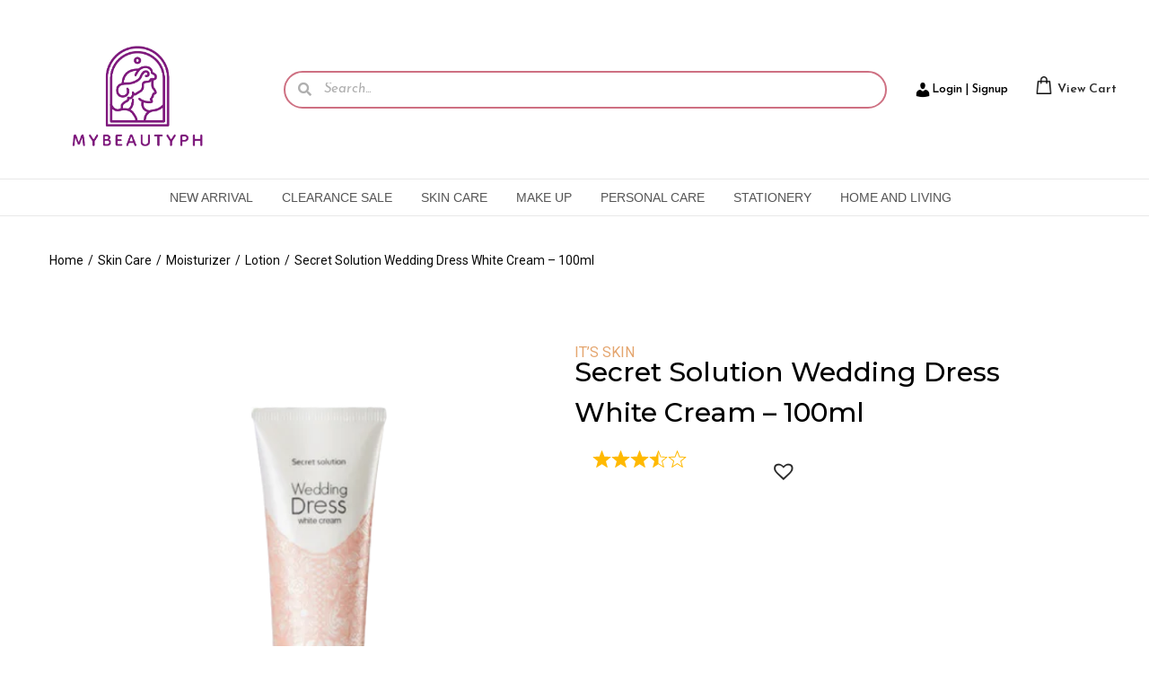

--- FILE ---
content_type: text/html; charset=UTF-8
request_url: https://mybeautyph.com/product/secret-solution-wedding-dress-white-cream-100ml/
body_size: 123664
content:

<!DOCTYPE html>
<html lang="en-US" data-woostify-version="1.8.8">
	<head>		<meta charset="UTF-8">
		<title>Secret Solution Wedding Dress White Cream &#8211; 100ml &#8211; MyBeautyPH</title>
<meta name='robots' content='max-image-preview:large' />
	<style>img:is([sizes="auto" i], [sizes^="auto," i]) { contain-intrinsic-size: 3000px 1500px }</style>
	<link rel='dns-prefetch' href='//cdn.chatway.app' />
<link rel='dns-prefetch' href='//polyfill.io' />
<link rel='dns-prefetch' href='//fonts.googleapis.com' />
<link rel='dns-prefetch' href='//use.fontawesome.com' />
<link rel="alternate" type="application/rss+xml" title="MyBeautyPH &raquo; Feed" href="https://mybeautyph.com/feed/" />
<link rel="alternate" type="application/rss+xml" title="MyBeautyPH &raquo; Comments Feed" href="https://mybeautyph.com/comments/feed/" />
<script type="text/javascript">
/* <![CDATA[ */
window._wpemojiSettings = {"baseUrl":"https:\/\/s.w.org\/images\/core\/emoji\/15.1.0\/72x72\/","ext":".png","svgUrl":"https:\/\/s.w.org\/images\/core\/emoji\/15.1.0\/svg\/","svgExt":".svg","source":{"concatemoji":"https:\/\/mybeautyph.com\/wp-includes\/js\/wp-emoji-release.min.js?ver=6.8.1"}};
/*! This file is auto-generated */
!function(i,n){var o,s,e;function c(e){try{var t={supportTests:e,timestamp:(new Date).valueOf()};sessionStorage.setItem(o,JSON.stringify(t))}catch(e){}}function p(e,t,n){e.clearRect(0,0,e.canvas.width,e.canvas.height),e.fillText(t,0,0);var t=new Uint32Array(e.getImageData(0,0,e.canvas.width,e.canvas.height).data),r=(e.clearRect(0,0,e.canvas.width,e.canvas.height),e.fillText(n,0,0),new Uint32Array(e.getImageData(0,0,e.canvas.width,e.canvas.height).data));return t.every(function(e,t){return e===r[t]})}function u(e,t,n){switch(t){case"flag":return n(e,"\ud83c\udff3\ufe0f\u200d\u26a7\ufe0f","\ud83c\udff3\ufe0f\u200b\u26a7\ufe0f")?!1:!n(e,"\ud83c\uddfa\ud83c\uddf3","\ud83c\uddfa\u200b\ud83c\uddf3")&&!n(e,"\ud83c\udff4\udb40\udc67\udb40\udc62\udb40\udc65\udb40\udc6e\udb40\udc67\udb40\udc7f","\ud83c\udff4\u200b\udb40\udc67\u200b\udb40\udc62\u200b\udb40\udc65\u200b\udb40\udc6e\u200b\udb40\udc67\u200b\udb40\udc7f");case"emoji":return!n(e,"\ud83d\udc26\u200d\ud83d\udd25","\ud83d\udc26\u200b\ud83d\udd25")}return!1}function f(e,t,n){var r="undefined"!=typeof WorkerGlobalScope&&self instanceof WorkerGlobalScope?new OffscreenCanvas(300,150):i.createElement("canvas"),a=r.getContext("2d",{willReadFrequently:!0}),o=(a.textBaseline="top",a.font="600 32px Arial",{});return e.forEach(function(e){o[e]=t(a,e,n)}),o}function t(e){var t=i.createElement("script");t.src=e,t.defer=!0,i.head.appendChild(t)}"undefined"!=typeof Promise&&(o="wpEmojiSettingsSupports",s=["flag","emoji"],n.supports={everything:!0,everythingExceptFlag:!0},e=new Promise(function(e){i.addEventListener("DOMContentLoaded",e,{once:!0})}),new Promise(function(t){var n=function(){try{var e=JSON.parse(sessionStorage.getItem(o));if("object"==typeof e&&"number"==typeof e.timestamp&&(new Date).valueOf()<e.timestamp+604800&&"object"==typeof e.supportTests)return e.supportTests}catch(e){}return null}();if(!n){if("undefined"!=typeof Worker&&"undefined"!=typeof OffscreenCanvas&&"undefined"!=typeof URL&&URL.createObjectURL&&"undefined"!=typeof Blob)try{var e="postMessage("+f.toString()+"("+[JSON.stringify(s),u.toString(),p.toString()].join(",")+"));",r=new Blob([e],{type:"text/javascript"}),a=new Worker(URL.createObjectURL(r),{name:"wpTestEmojiSupports"});return void(a.onmessage=function(e){c(n=e.data),a.terminate(),t(n)})}catch(e){}c(n=f(s,u,p))}t(n)}).then(function(e){for(var t in e)n.supports[t]=e[t],n.supports.everything=n.supports.everything&&n.supports[t],"flag"!==t&&(n.supports.everythingExceptFlag=n.supports.everythingExceptFlag&&n.supports[t]);n.supports.everythingExceptFlag=n.supports.everythingExceptFlag&&!n.supports.flag,n.DOMReady=!1,n.readyCallback=function(){n.DOMReady=!0}}).then(function(){return e}).then(function(){var e;n.supports.everything||(n.readyCallback(),(e=n.source||{}).concatemoji?t(e.concatemoji):e.wpemoji&&e.twemoji&&(t(e.twemoji),t(e.wpemoji)))}))}((window,document),window._wpemojiSettings);
/* ]]> */
</script>
<link rel='stylesheet' id='font-awesome-css' href='https://mybeautyph.com/wp-content/plugins/advanced-product-labels-for-woocommerce/berocket/assets/css/font-awesome.min.css?ver=6.8.1' type='text/css' media='all' />
<style id='font-awesome-inline-css' type='text/css'>
[data-font="FontAwesome"]:before {font-family: 'FontAwesome' !important;content: attr(data-icon) !important;speak: none !important;font-weight: normal !important;font-variant: normal !important;text-transform: none !important;line-height: 1 !important;font-style: normal !important;-webkit-font-smoothing: antialiased !important;-moz-osx-font-smoothing: grayscale !important;}
</style>
<link rel='stylesheet' id='berocket_products_label_style-css' href='https://mybeautyph.com/wp-content/plugins/advanced-product-labels-for-woocommerce/css/frontend.css?ver=1.2.5.3' type='text/css' media='all' />
<style id='berocket_products_label_style-inline-css' type='text/css'>

        .berocket_better_labels:before,
        .berocket_better_labels:after {
            clear: both;
            content: " ";
            display: block;
        }
        .berocket_better_labels.berocket_better_labels_image {
            position: absolute!important;
            top: 0px!important;
            bottom: 0px!important;
            left: 0px!important;
            right: 0px!important;
            pointer-events: none;
        }
        .berocket_better_labels.berocket_better_labels_image * {
            pointer-events: none;
        }
        .berocket_better_labels.berocket_better_labels_image img,
        .berocket_better_labels.berocket_better_labels_image .fa,
        .berocket_better_labels.berocket_better_labels_image .berocket_color_label,
        .berocket_better_labels.berocket_better_labels_image .berocket_image_background,
        .berocket_better_labels .berocket_better_labels_line .br_alabel,
        .berocket_better_labels .berocket_better_labels_line .br_alabel span {
            pointer-events: all;
        }
        .berocket_better_labels .berocket_color_label,
        .br_alabel .berocket_color_label {
            width: 100%;
            height: 100%;
            display: block;
        }
        .berocket_better_labels .berocket_better_labels_position_left {
            text-align:left;
            float: left;
            clear: left;
        }
        .berocket_better_labels .berocket_better_labels_position_center {
            text-align:center;
        }
        .berocket_better_labels .berocket_better_labels_position_right {
            text-align:right;
            float: right;
            clear: right;
        }
        .berocket_better_labels.berocket_better_labels_label {
            clear: both
        }
        .berocket_better_labels .berocket_better_labels_line {
            line-height: 1px;
        }
        .berocket_better_labels.berocket_better_labels_label .berocket_better_labels_line {
            clear: none;
        }
        .berocket_better_labels .berocket_better_labels_position_left .berocket_better_labels_line {
            clear: left;
        }
        .berocket_better_labels .berocket_better_labels_position_right .berocket_better_labels_line {
            clear: right;
        }
        .berocket_better_labels .berocket_better_labels_line .br_alabel {
            display: inline-block;
            position: relative;
            top: 0!important;
            left: 0!important;
            right: 0!important;
            line-height: 1px;
        }.berocket_better_labels .berocket_better_labels_position {
                display: flex;
                flex-direction: column;
            }
            .berocket_better_labels .berocket_better_labels_position.berocket_better_labels_position_left {
                align-items: start;
            }
            .berocket_better_labels .berocket_better_labels_position.berocket_better_labels_position_right {
                align-items: end;
            }
            .berocket_better_labels .berocket_better_labels_position.berocket_better_labels_position_center {
                align-items: center;
            }
            .berocket_better_labels .berocket_better_labels_position .berocket_better_labels_inline {
                display: flex;
                align-items: start;
            }
</style>
<link rel='stylesheet' id='woostify-fonts-css' href='//fonts.googleapis.com/css?family=Roboto%3A100%2C100italic%2C300%2C300italic%2Cregular%2Citalic%2C500%2C500italic%2C700%2C700italic%2C900%2C900italic%7CPoppins&#038;ver=1.8.8' type='text/css' media='all' />
<link rel='stylesheet' id='xoo-aff-style-css' href='https://mybeautyph.com/wp-content/plugins/easy-login-woocommerce/xoo-form-fields-fw/assets/css/xoo-aff-style.css?ver=1.5' type='text/css' media='all' />
<style id='xoo-aff-style-inline-css' type='text/css'>

.xoo-aff-input-group .xoo-aff-input-icon{
	background-color:  #eee;
	color: #ce7082;
	max-width: 40px;
	min-width: 40px;
	border-color:  #ccc;
	border-width: 1px;
	font-size: 14px;
}
.xoo-aff-group{
	margin-bottom: 30px;
}

.xoo-aff-group input[type="text"], .xoo-aff-group input[type="password"], .xoo-aff-group input[type="email"], .xoo-aff-group input[type="number"], .xoo-aff-group select, .xoo-aff-group select + .select2, .xoo-aff-group input[type="tel"]{
	background-color: #fff;
	color: #777;
	border-width: 1px;
	border-color: #cccccc;
	height: 50px;
}



.xoo-aff-group input[type="text"]::placeholder, .xoo-aff-group input[type="password"]::placeholder, .xoo-aff-group input[type="email"]::placeholder, .xoo-aff-group input[type="number"]::placeholder, .xoo-aff-group select::placeholder, .xoo-aff-group input[type="tel"]::placeholder, .xoo-aff-group .select2-selection__rendered, .xoo-aff-group .select2-container--default .select2-selection--single .select2-selection__rendered{
	color: #777;
}

.xoo-aff-group input[type="text"]:focus, .xoo-aff-group input[type="password"]:focus, .xoo-aff-group input[type="email"]:focus, .xoo-aff-group input[type="number"]:focus, .xoo-aff-group select:focus, .xoo-aff-group select + .select2:focus, .xoo-aff-group input[type="tel"]:focus{
	background-color: #ededed;
	color: #000;
}

[placeholder]:focus::-webkit-input-placeholder{
	color: #000!important;
}


.xoo-aff-input-icon + input[type="text"], .xoo-aff-input-icon + input[type="password"], .xoo-aff-input-icon + input[type="email"], .xoo-aff-input-icon + input[type="number"], .xoo-aff-input-icon + select, .xoo-aff-input-icon + select + .select2,  .xoo-aff-input-icon + input[type="tel"]{
	border-bottom-left-radius: 0;
	border-top-left-radius: 0;
}
</style>
<link rel='stylesheet' id='xoo-aff-font-awesome5-css' href='https://mybeautyph.com/wp-content/plugins/easy-login-woocommerce/xoo-form-fields-fw/lib/fontawesome5/css/all.min.css?ver=6.8.1' type='text/css' media='all' />
<link rel='stylesheet' id='select2-css' href='https://mybeautyph.com/wp-content/plugins/easy-login-woocommerce/xoo-form-fields-fw/lib/select2/select2.css?ver=6.8.1' type='text/css' media='all' />
<style id='wp-emoji-styles-inline-css' type='text/css'>

	img.wp-smiley, img.emoji {
		display: inline !important;
		border: none !important;
		box-shadow: none !important;
		height: 1em !important;
		width: 1em !important;
		margin: 0 0.07em !important;
		vertical-align: -0.1em !important;
		background: none !important;
		padding: 0 !important;
	}
</style>
<link rel='stylesheet' id='wp-block-library-css' href='https://mybeautyph.com/wp-includes/css/dist/block-library/style.min.css?ver=6.8.1' type='text/css' media='all' />
<style id='wp-block-library-theme-inline-css' type='text/css'>
.wp-block-audio :where(figcaption){color:#555;font-size:13px;text-align:center}.is-dark-theme .wp-block-audio :where(figcaption){color:#ffffffa6}.wp-block-audio{margin:0 0 1em}.wp-block-code{border:1px solid #ccc;border-radius:4px;font-family:Menlo,Consolas,monaco,monospace;padding:.8em 1em}.wp-block-embed :where(figcaption){color:#555;font-size:13px;text-align:center}.is-dark-theme .wp-block-embed :where(figcaption){color:#ffffffa6}.wp-block-embed{margin:0 0 1em}.blocks-gallery-caption{color:#555;font-size:13px;text-align:center}.is-dark-theme .blocks-gallery-caption{color:#ffffffa6}:root :where(.wp-block-image figcaption){color:#555;font-size:13px;text-align:center}.is-dark-theme :root :where(.wp-block-image figcaption){color:#ffffffa6}.wp-block-image{margin:0 0 1em}.wp-block-pullquote{border-bottom:4px solid;border-top:4px solid;color:currentColor;margin-bottom:1.75em}.wp-block-pullquote cite,.wp-block-pullquote footer,.wp-block-pullquote__citation{color:currentColor;font-size:.8125em;font-style:normal;text-transform:uppercase}.wp-block-quote{border-left:.25em solid;margin:0 0 1.75em;padding-left:1em}.wp-block-quote cite,.wp-block-quote footer{color:currentColor;font-size:.8125em;font-style:normal;position:relative}.wp-block-quote:where(.has-text-align-right){border-left:none;border-right:.25em solid;padding-left:0;padding-right:1em}.wp-block-quote:where(.has-text-align-center){border:none;padding-left:0}.wp-block-quote.is-large,.wp-block-quote.is-style-large,.wp-block-quote:where(.is-style-plain){border:none}.wp-block-search .wp-block-search__label{font-weight:700}.wp-block-search__button{border:1px solid #ccc;padding:.375em .625em}:where(.wp-block-group.has-background){padding:1.25em 2.375em}.wp-block-separator.has-css-opacity{opacity:.4}.wp-block-separator{border:none;border-bottom:2px solid;margin-left:auto;margin-right:auto}.wp-block-separator.has-alpha-channel-opacity{opacity:1}.wp-block-separator:not(.is-style-wide):not(.is-style-dots){width:100px}.wp-block-separator.has-background:not(.is-style-dots){border-bottom:none;height:1px}.wp-block-separator.has-background:not(.is-style-wide):not(.is-style-dots){height:2px}.wp-block-table{margin:0 0 1em}.wp-block-table td,.wp-block-table th{word-break:normal}.wp-block-table :where(figcaption){color:#555;font-size:13px;text-align:center}.is-dark-theme .wp-block-table :where(figcaption){color:#ffffffa6}.wp-block-video :where(figcaption){color:#555;font-size:13px;text-align:center}.is-dark-theme .wp-block-video :where(figcaption){color:#ffffffa6}.wp-block-video{margin:0 0 1em}:root :where(.wp-block-template-part.has-background){margin-bottom:0;margin-top:0;padding:1.25em 2.375em}
</style>
<style id='classic-theme-styles-inline-css' type='text/css'>
/*! This file is auto-generated */
.wp-block-button__link{color:#fff;background-color:#32373c;border-radius:9999px;box-shadow:none;text-decoration:none;padding:calc(.667em + 2px) calc(1.333em + 2px);font-size:1.125em}.wp-block-file__button{background:#32373c;color:#fff;text-decoration:none}
</style>
<link rel='stylesheet' id='cr-frontend-css-css' href='https://mybeautyph.com/wp-content/plugins/customer-reviews-woocommerce/css/frontend.css?ver=5.60.2' type='text/css' media='all' />
<link rel='stylesheet' id='cr-badges-css-css' href='https://mybeautyph.com/wp-content/plugins/customer-reviews-woocommerce/css/badges.css?ver=5.60.2' type='text/css' media='all' />
<style id='global-styles-inline-css' type='text/css'>
:root{--wp--preset--aspect-ratio--square: 1;--wp--preset--aspect-ratio--4-3: 4/3;--wp--preset--aspect-ratio--3-4: 3/4;--wp--preset--aspect-ratio--3-2: 3/2;--wp--preset--aspect-ratio--2-3: 2/3;--wp--preset--aspect-ratio--16-9: 16/9;--wp--preset--aspect-ratio--9-16: 9/16;--wp--preset--color--black: #000000;--wp--preset--color--cyan-bluish-gray: #abb8c3;--wp--preset--color--white: #ffffff;--wp--preset--color--pale-pink: #f78da7;--wp--preset--color--vivid-red: #cf2e2e;--wp--preset--color--luminous-vivid-orange: #ff6900;--wp--preset--color--luminous-vivid-amber: #fcb900;--wp--preset--color--light-green-cyan: #7bdcb5;--wp--preset--color--vivid-green-cyan: #00d084;--wp--preset--color--pale-cyan-blue: #8ed1fc;--wp--preset--color--vivid-cyan-blue: #0693e3;--wp--preset--color--vivid-purple: #9b51e0;--wp--preset--color--woostify-primary: #ce7082;--wp--preset--color--woostify-heading: #2b2b2b;--wp--preset--color--woostify-text: #0a0a0a;--wp--preset--gradient--vivid-cyan-blue-to-vivid-purple: linear-gradient(135deg,rgba(6,147,227,1) 0%,rgb(155,81,224) 100%);--wp--preset--gradient--light-green-cyan-to-vivid-green-cyan: linear-gradient(135deg,rgb(122,220,180) 0%,rgb(0,208,130) 100%);--wp--preset--gradient--luminous-vivid-amber-to-luminous-vivid-orange: linear-gradient(135deg,rgba(252,185,0,1) 0%,rgba(255,105,0,1) 100%);--wp--preset--gradient--luminous-vivid-orange-to-vivid-red: linear-gradient(135deg,rgba(255,105,0,1) 0%,rgb(207,46,46) 100%);--wp--preset--gradient--very-light-gray-to-cyan-bluish-gray: linear-gradient(135deg,rgb(238,238,238) 0%,rgb(169,184,195) 100%);--wp--preset--gradient--cool-to-warm-spectrum: linear-gradient(135deg,rgb(74,234,220) 0%,rgb(151,120,209) 20%,rgb(207,42,186) 40%,rgb(238,44,130) 60%,rgb(251,105,98) 80%,rgb(254,248,76) 100%);--wp--preset--gradient--blush-light-purple: linear-gradient(135deg,rgb(255,206,236) 0%,rgb(152,150,240) 100%);--wp--preset--gradient--blush-bordeaux: linear-gradient(135deg,rgb(254,205,165) 0%,rgb(254,45,45) 50%,rgb(107,0,62) 100%);--wp--preset--gradient--luminous-dusk: linear-gradient(135deg,rgb(255,203,112) 0%,rgb(199,81,192) 50%,rgb(65,88,208) 100%);--wp--preset--gradient--pale-ocean: linear-gradient(135deg,rgb(255,245,203) 0%,rgb(182,227,212) 50%,rgb(51,167,181) 100%);--wp--preset--gradient--electric-grass: linear-gradient(135deg,rgb(202,248,128) 0%,rgb(113,206,126) 100%);--wp--preset--gradient--midnight: linear-gradient(135deg,rgb(2,3,129) 0%,rgb(40,116,252) 100%);--wp--preset--font-size--small: 13px;--wp--preset--font-size--medium: 20px;--wp--preset--font-size--large: 36px;--wp--preset--font-size--x-large: 42px;--wp--preset--font-size--woostify-heading-6: 18px;--wp--preset--font-size--woostify-heading-5: 26px;--wp--preset--font-size--woostify-heading-4: 28px;--wp--preset--font-size--woostify-heading-3: 30px;--wp--preset--font-size--woostify-heading-2: 36px;--wp--preset--font-size--woostify-heading-1: 48px;--wp--preset--spacing--20: 0.44rem;--wp--preset--spacing--30: 0.67rem;--wp--preset--spacing--40: 1rem;--wp--preset--spacing--50: 1.5rem;--wp--preset--spacing--60: 2.25rem;--wp--preset--spacing--70: 3.38rem;--wp--preset--spacing--80: 5.06rem;--wp--preset--shadow--natural: 6px 6px 9px rgba(0, 0, 0, 0.2);--wp--preset--shadow--deep: 12px 12px 50px rgba(0, 0, 0, 0.4);--wp--preset--shadow--sharp: 6px 6px 0px rgba(0, 0, 0, 0.2);--wp--preset--shadow--outlined: 6px 6px 0px -3px rgba(255, 255, 255, 1), 6px 6px rgba(0, 0, 0, 1);--wp--preset--shadow--crisp: 6px 6px 0px rgba(0, 0, 0, 1);}:where(.is-layout-flex){gap: 0.5em;}:where(.is-layout-grid){gap: 0.5em;}body .is-layout-flex{display: flex;}.is-layout-flex{flex-wrap: wrap;align-items: center;}.is-layout-flex > :is(*, div){margin: 0;}body .is-layout-grid{display: grid;}.is-layout-grid > :is(*, div){margin: 0;}:where(.wp-block-columns.is-layout-flex){gap: 2em;}:where(.wp-block-columns.is-layout-grid){gap: 2em;}:where(.wp-block-post-template.is-layout-flex){gap: 1.25em;}:where(.wp-block-post-template.is-layout-grid){gap: 1.25em;}.has-black-color{color: var(--wp--preset--color--black) !important;}.has-cyan-bluish-gray-color{color: var(--wp--preset--color--cyan-bluish-gray) !important;}.has-white-color{color: var(--wp--preset--color--white) !important;}.has-pale-pink-color{color: var(--wp--preset--color--pale-pink) !important;}.has-vivid-red-color{color: var(--wp--preset--color--vivid-red) !important;}.has-luminous-vivid-orange-color{color: var(--wp--preset--color--luminous-vivid-orange) !important;}.has-luminous-vivid-amber-color{color: var(--wp--preset--color--luminous-vivid-amber) !important;}.has-light-green-cyan-color{color: var(--wp--preset--color--light-green-cyan) !important;}.has-vivid-green-cyan-color{color: var(--wp--preset--color--vivid-green-cyan) !important;}.has-pale-cyan-blue-color{color: var(--wp--preset--color--pale-cyan-blue) !important;}.has-vivid-cyan-blue-color{color: var(--wp--preset--color--vivid-cyan-blue) !important;}.has-vivid-purple-color{color: var(--wp--preset--color--vivid-purple) !important;}.has-black-background-color{background-color: var(--wp--preset--color--black) !important;}.has-cyan-bluish-gray-background-color{background-color: var(--wp--preset--color--cyan-bluish-gray) !important;}.has-white-background-color{background-color: var(--wp--preset--color--white) !important;}.has-pale-pink-background-color{background-color: var(--wp--preset--color--pale-pink) !important;}.has-vivid-red-background-color{background-color: var(--wp--preset--color--vivid-red) !important;}.has-luminous-vivid-orange-background-color{background-color: var(--wp--preset--color--luminous-vivid-orange) !important;}.has-luminous-vivid-amber-background-color{background-color: var(--wp--preset--color--luminous-vivid-amber) !important;}.has-light-green-cyan-background-color{background-color: var(--wp--preset--color--light-green-cyan) !important;}.has-vivid-green-cyan-background-color{background-color: var(--wp--preset--color--vivid-green-cyan) !important;}.has-pale-cyan-blue-background-color{background-color: var(--wp--preset--color--pale-cyan-blue) !important;}.has-vivid-cyan-blue-background-color{background-color: var(--wp--preset--color--vivid-cyan-blue) !important;}.has-vivid-purple-background-color{background-color: var(--wp--preset--color--vivid-purple) !important;}.has-black-border-color{border-color: var(--wp--preset--color--black) !important;}.has-cyan-bluish-gray-border-color{border-color: var(--wp--preset--color--cyan-bluish-gray) !important;}.has-white-border-color{border-color: var(--wp--preset--color--white) !important;}.has-pale-pink-border-color{border-color: var(--wp--preset--color--pale-pink) !important;}.has-vivid-red-border-color{border-color: var(--wp--preset--color--vivid-red) !important;}.has-luminous-vivid-orange-border-color{border-color: var(--wp--preset--color--luminous-vivid-orange) !important;}.has-luminous-vivid-amber-border-color{border-color: var(--wp--preset--color--luminous-vivid-amber) !important;}.has-light-green-cyan-border-color{border-color: var(--wp--preset--color--light-green-cyan) !important;}.has-vivid-green-cyan-border-color{border-color: var(--wp--preset--color--vivid-green-cyan) !important;}.has-pale-cyan-blue-border-color{border-color: var(--wp--preset--color--pale-cyan-blue) !important;}.has-vivid-cyan-blue-border-color{border-color: var(--wp--preset--color--vivid-cyan-blue) !important;}.has-vivid-purple-border-color{border-color: var(--wp--preset--color--vivid-purple) !important;}.has-vivid-cyan-blue-to-vivid-purple-gradient-background{background: var(--wp--preset--gradient--vivid-cyan-blue-to-vivid-purple) !important;}.has-light-green-cyan-to-vivid-green-cyan-gradient-background{background: var(--wp--preset--gradient--light-green-cyan-to-vivid-green-cyan) !important;}.has-luminous-vivid-amber-to-luminous-vivid-orange-gradient-background{background: var(--wp--preset--gradient--luminous-vivid-amber-to-luminous-vivid-orange) !important;}.has-luminous-vivid-orange-to-vivid-red-gradient-background{background: var(--wp--preset--gradient--luminous-vivid-orange-to-vivid-red) !important;}.has-very-light-gray-to-cyan-bluish-gray-gradient-background{background: var(--wp--preset--gradient--very-light-gray-to-cyan-bluish-gray) !important;}.has-cool-to-warm-spectrum-gradient-background{background: var(--wp--preset--gradient--cool-to-warm-spectrum) !important;}.has-blush-light-purple-gradient-background{background: var(--wp--preset--gradient--blush-light-purple) !important;}.has-blush-bordeaux-gradient-background{background: var(--wp--preset--gradient--blush-bordeaux) !important;}.has-luminous-dusk-gradient-background{background: var(--wp--preset--gradient--luminous-dusk) !important;}.has-pale-ocean-gradient-background{background: var(--wp--preset--gradient--pale-ocean) !important;}.has-electric-grass-gradient-background{background: var(--wp--preset--gradient--electric-grass) !important;}.has-midnight-gradient-background{background: var(--wp--preset--gradient--midnight) !important;}.has-small-font-size{font-size: var(--wp--preset--font-size--small) !important;}.has-medium-font-size{font-size: var(--wp--preset--font-size--medium) !important;}.has-large-font-size{font-size: var(--wp--preset--font-size--large) !important;}.has-x-large-font-size{font-size: var(--wp--preset--font-size--x-large) !important;}
:where(.wp-block-post-template.is-layout-flex){gap: 1.25em;}:where(.wp-block-post-template.is-layout-grid){gap: 1.25em;}
:where(.wp-block-columns.is-layout-flex){gap: 2em;}:where(.wp-block-columns.is-layout-grid){gap: 2em;}
:root :where(.wp-block-pullquote){font-size: 1.5em;line-height: 1.6;}
</style>
<link rel='stylesheet' id='sbw-wc-plugin-styles-css' href='https://mybeautyph.com/wp-content/plugins/buy-now-button-for-woocommerce//public/css/buy-now-button-for-woocommerce.css?ver=6.8.1' type='text/css' media='all' />
<link rel='stylesheet' id='menu-image-css' href='https://mybeautyph.com/wp-content/plugins/menu-image/includes/css/menu-image.css?ver=3.11' type='text/css' media='all' />
<link rel='stylesheet' id='dashicons-css' href='https://mybeautyph.com/wp-includes/css/dashicons.min.css?ver=6.8.1' type='text/css' media='all' />
<style id='dashicons-inline-css' type='text/css'>
[data-font="Dashicons"]:before {font-family: 'Dashicons' !important;content: attr(data-icon) !important;speak: none !important;font-weight: normal !important;font-variant: normal !important;text-transform: none !important;line-height: 1 !important;font-style: normal !important;-webkit-font-smoothing: antialiased !important;-moz-osx-font-smoothing: grayscale !important;}
</style>
<link rel='stylesheet' id='photoswipe-css' href='https://mybeautyph.com/wp-content/plugins/woocommerce/assets/css/photoswipe/photoswipe.min.css?ver=9.8.5' type='text/css' media='all' />
<link rel='stylesheet' id='photoswipe-default-skin-css' href='https://mybeautyph.com/wp-content/plugins/woocommerce/assets/css/photoswipe/default-skin/default-skin.min.css?ver=9.8.5' type='text/css' media='all' />
<style id='woocommerce-inline-inline-css' type='text/css'>
.woocommerce form .form-row .required { visibility: visible; }
</style>
<link rel='stylesheet' id='wp-loyalty-rules-lite-alertify-front-css' href='https://mybeautyph.com/wp-content/plugins/wployalty/Assets/Admin/Css/alertify.min.css?ver=1.3.3' type='text/css' media='all' />
<link rel='stylesheet' id='wp-loyalty-rules-lite-main-front-css' href='https://mybeautyph.com/wp-content/plugins/wployalty/Assets/Site/Css/wlr-main.min.css?ver=1.3.3' type='text/css' media='all' />
<link rel='stylesheet' id='wp-loyalty-rules-lite-wlr-font-css' href='https://mybeautyph.com/wp-content/plugins/wployalty/Assets/Site/Css/wlr-fonts.min.css?ver=1.3.3' type='text/css' media='all' />
<link rel='stylesheet' id='xoo-el-style-css' href='https://mybeautyph.com/wp-content/plugins/easy-login-woocommerce/assets/css/xoo-el-style.css?ver=2.7.3' type='text/css' media='all' />
<style id='xoo-el-style-inline-css' type='text/css'>

	.xoo-el-form-container button.btn.button.xoo-el-action-btn{
		background-color: #ce7082;
		color: #ffffff;
		font-weight: 600;
		font-size: 15px;
		height: 40px;
	}

.xoo-el-container:not(.xoo-el-style-slider) .xoo-el-inmodal{
	max-width: 800px;
	max-height: 600px;
}

.xoo-el-style-slider .xoo-el-modal{
	transform: translateX(800px);
	max-width: 800px;
}

	.xoo-el-sidebar{
		background-image: url(https://mybeautyph.com/wp-content/plugins/easy-login-woocommerce/assets/images/popup-sidebar.jpg);
		min-width: 40%;
	}

.xoo-el-main, .xoo-el-main a , .xoo-el-main label{
	color: #000000;
}
.xoo-el-srcont{
	background-color: #ffffff;
}
.xoo-el-form-container ul.xoo-el-tabs li.xoo-el-active {
	background-color: #ce7082;
	color: #ffffff;
}
.xoo-el-form-container ul.xoo-el-tabs li{
	background-color: #eeeeee;
	color: #000000;
	font-size: 16px;
	padding: 12px 20px;
}
.xoo-el-main{
	padding: 40px 30px;
}

.xoo-el-form-container button.xoo-el-action-btn:not(.button){
    font-weight: 600;
    font-size: 15px;
}



	.xoo-el-modal:before {
		vertical-align: middle;
	}

	.xoo-el-style-slider .xoo-el-srcont {
		justify-content: center;
	}

	.xoo-el-style-slider .xoo-el-main{
		padding-top: 10px;
		padding-bottom: 10px; 
	}





.xoo-el-popup-active .xoo-el-opac{
    opacity: 0.7;
    background-color: #000000;
}





</style>
<link rel='stylesheet' id='xoo-el-fonts-css' href='https://mybeautyph.com/wp-content/plugins/easy-login-woocommerce/assets/css/xoo-el-fonts.css?ver=2.7.3' type='text/css' media='all' />
<link rel='stylesheet' id='if-menu-site-css-css' href='https://mybeautyph.com/wp-content/plugins/if-menu/assets/if-menu-site.css?ver=6.8.1' type='text/css' media='all' />
<link rel='stylesheet' id='gateway-css' href='https://mybeautyph.com/wp-content/plugins/woocommerce-paypal-payments/modules/ppcp-button/assets/css/gateway.css?ver=3.0.5' type='text/css' media='all' />
<link rel='stylesheet' id='yith_wcbm_badge_style-css' href='https://mybeautyph.com/wp-content/plugins/yith-woocommerce-badges-management/assets/css/frontend.css?ver=3.15.0' type='text/css' media='all' />
<style id='yith_wcbm_badge_style-inline-css' type='text/css'>
.yith-wcbm-badge.yith-wcbm-badge-image.yith-wcbm-badge-17891 {
				top: 0; right: 0; 
				
				-ms-transform: ; 
				-webkit-transform: ; 
				transform: ;
				padding: 0px 0px 0px 0px;
				
			}.yith-wcbm-badge.yith-wcbm-badge-text.yith-wcbm-badge-17890 {
				top: 0; right: 0; 
				
				-ms-transform: ; 
				-webkit-transform: ; 
				transform: ;
				padding: 0px 0px 0px 0px;
				background-color:#f92929; border-radius: 38px px 30px px; width:113px; height:50px;
			}
</style>
<link rel='stylesheet' id='yith-gfont-open-sans-css' href='https://mybeautyph.com/wp-content/plugins/yith-woocommerce-badges-management/assets/fonts/open-sans/style.css?ver=3.15.0' type='text/css' media='all' />
<link rel='stylesheet' id='brands-styles-css' href='https://mybeautyph.com/wp-content/plugins/woocommerce/assets/css/brands.css?ver=9.8.5' type='text/css' media='all' />
<link rel='preload' as='font' type='font/woff2' crossorigin='anonymous' id='tinvwl-webfont-font-css' href='https://mybeautyph.com/wp-content/plugins/ti-woocommerce-wishlist/assets/fonts/tinvwl-webfont.woff2?ver=xu2uyi'  media='all' />
<link rel='stylesheet' id='tinvwl-webfont-css' href='https://mybeautyph.com/wp-content/plugins/ti-woocommerce-wishlist/assets/css/webfont.min.css?ver=1.26.1' type='text/css' media='all' />
<link rel='stylesheet' id='tinvwl-css' href='https://mybeautyph.com/wp-content/plugins/ti-woocommerce-wishlist/assets/css/public.min.css?ver=1.26.1' type='text/css' media='all' />
<link rel='stylesheet' id='woostify-parent-style-css' href='https://mybeautyph.com/wp-content/themes/woostify/style.css?ver=1.8.8' type='text/css' media='all' />
<link rel='stylesheet' id='woostify-style-css' href='https://mybeautyph.com/wp-content/themes/woostify-child/style.css?ver=1.8.8' type='text/css' media='all' />
<style id='woostify-style-inline-css' type='text/css'>

			.main-navigation .mega-menu-inner-wrapper {
				width: 100%;
				max-width: 1200px;
				margin: 0 auto;
				padding-left: 15px;
				padding-right: 15px;
			}
		
			@media (min-width: 992px) {
				.woostify-container,
				.site-boxed-container #view,
				.site-content-boxed-container .site-content {
					max-width: 1200px;
				}
			}
		
			.topbar{
				background-color: #292f34;
				padding: 0px 0;
			}
			.topbar *{
				color: #ffffff;
			}
		
			@media ( max-width: 992px ) {
				.primary-navigation.primary-mobile-navigation + .primary-navigation{
					display: none;
				}

				.has-header-layout-1 .wrap-toggle-sidebar-menu {
					display: block;
				}
				.site-header-inner .site-navigation, .site-header-inner .site-search {
					display: none;
				}
				.has-header-layout-1 .sidebar-menu {
					display: block;
				}
				.has-header-layout-1 .site-navigation {
					text-align: left;
				}
				.has-header-layout-3 .header-layout-3 .wrap-toggle-sidebar-menu {
					display: block !important;
				}
				.has-header-layout-3 .header-layout-3 .navigation-box, .has-header-layout-3 .header-layout-3 .left-content {
					display: none;
				}
				.has-header-layout-4 .header-layout-4 .wrap-toggle-sidebar-menu {
					display: block !important;
				}
				.has-header-layout-5 .header-layout-5 .wrap-toggle-sidebar-menu {
					display: block !important;
				}
				.has-header-layout-5 .header-layout-5 .navigation-box, .has-header-layout-5 .header-layout-5 .center-content {
					display: none;
				}
				.site-branding {
					text-align: center;
				}
				.header-layout-6 .wrap-toggle-sidebar-menu, .header-layout-6 .header-content-top .shopping-bag-button {
					display: block !important;
				}
				.header-layout-6 .content-top-right, .header-layout-6 .header-content-bottom {
					display: none;
				}
				.header-layout-8 .content-top-right, .header-layout-8 .header-content-bottom {
					display: none !important;
				}
				.header-layout-8 .wrap-toggle-sidebar-menu, .header-layout-8 .header-search-icon {
					display: block !important;
				}
				.header-layout-8 .header-content-top .site-tools {
					display: flex !important;
				}
				.header-layout-1 .site-branding {
				    flex: 0 1 auto;
				}
				.header-layout-1 .wrap-toggle-sidebar-menu, .header-layout-1 .site-tools {
				    flex: 1 1 0px;
				}
				.site-header-inner .site-navigation, .site-header-inner .site-search {
					display: none;
				}
				.header-layout-1 .wrap-toggle-sidebar-menu,
				  .header-layout-1 .site-tools {
				    flex: 1 1 0px;
				}

				.header-layout-1 .site-branding {
				    flex: 0 1 auto;
				}

				.site-header-inner .woostify-container {
				    padding: 15px;
				    justify-content: center;
				}

				.site-header-inner .logo {
				    max-width: 70%;
				    margin: 0 auto;
				}

				.site-tools .header-search-icon,
				  .site-tools .my-account {
				    display: none;
				}

				.site-header .shopping-bag-button {
				    margin-right: 15px;
				}

				.has-custom-mobile-logo a:not(.custom-mobile-logo-url) {
				    display: none;
				}

				.has-header-transparent.header-transparent-for-mobile .site-header {
				    position: absolute;
				}

				.header-layout-1 .wrap-toggle-sidebar-menu,
				.header-layout-1 .site-tools {
					flex: 1 1 0px;
				}

				.header-layout-1 .site-branding {
				    flex: 0 1 auto;
				}

				.site-header-inner .woostify-container {
				    padding: 15px;
				    justify-content: center;
				}

				.site-header-inner .logo {
				    max-width: 70%;
				    margin: 0 auto;
				}

				.site-tools .header-search-icon,
				.site-tools .my-account {
				    display: none;
				}

				.has-header-transparent.header-transparent-for-mobile .site-header {
				    position: absolute;
				}
				.sub-mega-menu {
    				display: none;
  				}
  				.site-branding .custom-mobile-logo-url {
					display: block;
				}

				.has-custom-mobile-logo.logo-transparent .custom-transparent-logo-url {
					display: block;
				}
			}
		
			@media ( min-width: 993px ) {
				.primary-navigation.primary-mobile-navigation {
					display: none;
				}

				.has-header-layout-1 .wrap-toggle-sidebar-menu {
					display: none;
				}

				.site-branding .custom-mobile-logo-url {
					display: none;
				}

				.sidebar-menu .main-navigation .primary-navigation > .menu-item {
				    display: block;
				}

				.sidebar-menu .main-navigation .primary-navigation > .menu-item > a {
					padding: 0;
				}

				.main-navigation .primary-navigation > .menu-item > a {
				    padding: 20px 0;
				    margin: 0 20px;
				    display: flex;
				    justify-content: space-between;
				    align-items: center;
				}

				.main-navigation .primary-navigation > .menu-item {
				    display: inline-flex;
				    line-height: 1;
				    align-items: center;
				    flex-direction: column;
				}

				.has-header-layout-1 .sidebar-menu {
				    display: none;
				}

				.sidebar-menu .main-navigation .primary-navigation .menu-item-has-mega-menu .mega-menu-wrapper {
				    min-width: auto;
				    max-width: 100%;
				    transform: none;
				    position: static;
				    box-shadow: none;
				    opacity: 1;
				    visibility: visible;
				}

				.sidebar-menu .main-navigation .primary-navigation .sub-menu {
				    margin-left: 20px !important;
				}

				.sidebar-menu .main-navigation .primary-navigation .sub-menu:not(.sub-mega-menu) {
				    transition-duration: 0s;
				}

				.sidebar-menu .main-navigation .primary-navigation > .menu-item ul:not(.sub-mega-menu) {
				    opacity: 1;
				    visibility: visible;
				    transform: none;
				    position: static;
				    box-shadow: none;
				    transition-duration: 0s;
				    min-width: auto;
				}

				.sidebar-menu .main-navigation .primary-navigation > .menu-item ul:not(.sub-mega-menu) a {
				    padding-right: 0;
				    padding-left: 0;
				}

				.sidebar-menu-open .sidebar-menu .site-navigation {
    				left: 60px;
   					right: 60px;
  				}

				.has-header-transparent.header-transparent-for-desktop .site-header {
  					position: absolute;
				}

				.woostify-nav-menu-widget .woostify-toggle-nav-menu-button, .woostify-nav-menu-widget .site-search, .woostify-nav-menu-widget .woostify-nav-menu-account-action {
				    display: none;
				}

				.sidebar-menu-open .sidebar-menu .site-navigation {
				    left: 60px;
				    right: 60px;
				}

				.has-header-transparent.header-transparent-for-desktop .site-header {
				    position: absolute;
				}

				.has-custom-mobile-logo .custom-mobile-logo-url {
				    display: none;
				}

				.main-navigation li {
					list-style: none;
				}

				.site-header-inner .site-navigation:last-child .main-navigation {
				    padding-right: 0;
			  	}

			  	.main-navigation ul {
				    padding-left: 0;
				    margin: 0;
				}

				.main-navigation .primary-navigation {
				    font-size: 0;
				}

				.main-navigation .primary-navigation > .menu-item .sub-menu {
				    opacity: 0;
				    visibility: hidden;
				    position: absolute;
				    top: 110%;
				    left: 0;
				    margin-left: 0;
				    min-width: 180px;
				    text-align: left;
				    z-index: -1;
				}

				.main-navigation .primary-navigation > .menu-item .sub-menu .menu-item-has-children .menu-item-arrow {
				    transform: rotate(-90deg);
				}

				.main-navigation .primary-navigation > .menu-item .sub-menu a {
				    padding: 10px 0 10px 20px;
				    display: flex;
				    justify-content: space-between;
				    align-items: center;
				}
				.main-navigation .primary-navigation > .menu-item .sub-menu a.tinvwl_add_to_wishlist_button, .main-navigation .primary-navigation > .menu-item .sub-menu a.woocommerce-loop-product__link, .main-navigation .primary-navigation > .menu-item .sub-menu a.loop-add-to-cart-btn {
				    padding: 0;
				    justify-content: center;
				    border-radius: 0;
				}

				.main-navigation .primary-navigation > .menu-item .sub-menu a.tinvwl_add_to_wishlist_button:hover, .main-navigation .primary-navigation > .menu-item .sub-menu a.woocommerce-loop-product__link:hover, .main-navigation .primary-navigation > .menu-item .sub-menu a.loop-add-to-cart-btn:hover {
				    background-color: transparent;
				}

				.main-navigation .primary-navigation > .menu-item .sub-menu a:hover {
				    background: rgba(239, 239, 239, 0.28);
				}

				.main-navigation .primary-navigation .menu-item {
				    position: relative;
				}

				.main-navigation .primary-navigation .menu-item:hover > .sub-menu {
				    pointer-events: auto;
				    opacity: 1;
				    visibility: visible;
				    top: 100%;
				    z-index: 999;
				    -webkit-transform: translateY(0px);
				    transform: translateY(0px);
				}

				.main-navigation .primary-navigation .sub-menu {
				    pointer-events: none;
				    background-color: #fff;
				    -webkit-box-shadow: 0 2px 8px 0 rgba(125, 122, 122, 0.2);
				    box-shadow: 0 2px 8px 0 rgba(125, 122, 122, 0.2);
				    border-radius: 4px;
				    -webkit-transition-duration: 0.2s;
				    transition-duration: 0.2s;
				    -webkit-transform: translateY(10px);
				    transform: translateY(10px);
				}

				.main-navigation .primary-navigation .sub-menu > .menu-item > .sub-menu {
				    -webkit-transform: translateY(0px);
				    transform: translateY(0px);
				    top: 0;
				    left: 110%;
				}

				.main-navigation .primary-navigation .sub-menu > .menu-item:hover > .sub-menu {
				    left: 100%;
				}

				.has-header-layout-1 .wrap-toggle-sidebar-menu {
				    display: none;
				}

				.has-header-layout-1 .site-navigation {
				    flex-grow: 1;
				    text-align: right;
				}

				.has-header-layout-1 .site-navigation .site-search:not(.woostify-search-form-widget),
				  .has-header-layout-1 .site-navigation .mobile-my-account {
				    display: none;
				}
			}
		
			body, select, button, input, textarea{
				font-family: Roboto;
				font-weight: 400;
				line-height: 28px;
				text-transform: none;
				font-size: 14px;
				color: #0a0a0a;
			}

			.pagination a,
			.pagination a,
			.woocommerce-pagination a,
			.woocommerce-loop-product__category a,
			.woocommerce-loop-product__title,
			.price del,
			.stars a,
			.woocommerce-review-link,
			.woocommerce-tabs .tabs li:not(.active) a,
			.woocommerce-cart-form__contents .product-remove a,
			.comment-body .comment-meta .comment-date,
			.woostify-breadcrumb a,
			.breadcrumb-separator,
			#secondary .widget a,
			.has-woostify-text-color,
			.button.loop-add-to-cart-icon-btn,
			.loop-wrapper-wishlist a,
			#order_review .shop_table .product-name {
				color: #0a0a0a;
			}

			.loop-wrapper-wishlist a:hover,
			.price_slider_wrapper .price_slider,
			.has-woostify-text-background-color{
				background-color: #0a0a0a;
			}

			.elementor-add-to-cart .quantity {
				border: 1px solid #0a0a0a;
			}

			.product .woocommerce-loop-product__title{
				font-size: 14px;
			}
		
			.primary-navigation a{
				font-family: Poppins;
				text-transform: none;
			}

			.primary-navigation > li > a,
			.primary-navigation .sub-menu a {
				font-weight: 500;
			}

			.primary-navigation > li > a{
				font-size: 14px;
				line-height: 50px;
				color: #2b2b2b;
			}

			.primary-navigation .sub-menu a{
				line-height: 24px;
				font-size: 12px;
				color: #2b2b2b;
			}

			.site-tools .tools-icon {
				color: #2b2b2b;
			}
			.site-tools .tools-icon .woostify-header-total-price {
				font-family: Poppins;
				font-size: 14px;
				color: #2b2b2b;
			}
		
			h1, h2, h3, h4, h5, h6{
				font-family: Poppins;
				font-weight: 700;
				text-transform: none;
				line-height: 1.5;
				color: #2b2b2b;
			}
			h1,
			.has-woostify-heading-1-font-size{
				font-size: 48px;
			}
			h2,
			.has-woostify-heading-2-font-size{
				font-size: 36px;
			}
			h3,
			.has-woostify-heading-3-font-size{
				font-size: 30px;
			}
			h4,
			.has-woostify-heading-4-font-size{
				font-size: 28px;
			}
			h5,
			.has-woostify-heading-5-font-size{
				font-size: 26px;
			}
			h6,
			.has-woostify-heading-6-font-size{
				font-size: 18px;
			}

			.product-loop-meta .price,
			.variations label,
			.woocommerce-review__author,
			.button[name="apply_coupon"],
			.quantity .qty,
			.form-row label,
			.select2-container--default .select2-selection--single .select2-selection__rendered,
			.form-row .input-text:focus,
			.wc_payment_method label,
			.shipping-methods-modified-label,
			.woocommerce-checkout-review-order-table thead th,
			.woocommerce-checkout-review-order-table .product-name,
			.woocommerce-thankyou-order-details strong,
			.woocommerce-table--order-details th,
			.woocommerce-table--order-details .amount,
			.wc-breadcrumb .woostify-breadcrumb,
			.sidebar-menu .primary-navigation .arrow-icon,
			.default-widget a strong:hover,
			.woostify-subscribe-form input,
			.woostify-shop-category .elementor-widget-image .widget-image-caption,
			.shop_table_responsive td:before,
			.dialog-search-title,
			.cart-collaterals th,
			.woocommerce-mini-cart__total strong,
			.woocommerce-form-login-toggle .woocommerce-info a,
			.woocommerce-form-coupon-toggle .woocommerce-info a,
			.has-woostify-heading-color,
			.woocommerce-table--order-details td,
			.woocommerce-table--order-details td.product-name a,
			.has-distraction-free-checkout .site-header .site-branding:after,
			.woocommerce-cart-form__contents thead th,
			#order_review .shop_table th,
			#order_review .shop_table th.product-name,
			#order_review .shop_table .product-quantity {
				color: #2b2b2b;
			}

			.has-woostify-heading-background-color{
				background-color: #2b2b2b;
			}

			.variations label{
				font-weight: 700;
			}
		
			.cart-sidebar-content .woocommerce-mini-cart__buttons a:not(.checkout),
			.product-loop-meta .button,
			.multi-step-checkout-button[data-action="back"],
			.review-information-link,
			a{
				color: #2b2b2b;
			}

			.woostify-icon-bar span{
				background-color: #2b2b2b;
			}
		
			.woostify-button-color,
			.loop-add-to-cart-on-image+.added_to_cart {
				color: #ffffff;
			}

			.woostify-button-bg-color,
			.woocommerce-cart-form__contents:not(.elementor-menu-cart__products) .actions .coupon [name="apply_coupon"],
			.loop-add-to-cart-on-image+.added_to_cart {
				background-color: #ce7082;
			}

			.woostify-button-hover-color,
			.button[name="apply_coupon"]:hover{
				color: #ffffff;
			}

			.woostify-button-hover-bg-color,
			.loop-add-to-cart-on-image+.added_to_cart:hover,
			.button.loop-add-to-cart-icon-btn:hover,
			.product-loop-action .yith-wcwl-add-to-wishlist:hover,
			.product-loop-action .yith-wcwl-wishlistaddedbrowse.show,
			.product-loop-action .yith-wcwl-wishlistexistsbrowse.show,
			.product-loop-action .added_to_cart,
			.product-loop-image-wrapper .tinv-wraper .tinvwl_add_to_wishlist_button:hover {
				background-color: #f7c2ab;
			}

			@media (min-width: 992px) {
				.main-navigation .primary-navigation > .menu-item ul:not(.sub-mega-menu) a.tinvwl_add_to_wishlist_button:hover {
					background-color: #f7c2ab;
				}
			}

			.button,
			.woocommerce-widget-layered-nav-dropdown__submit,
			.form-submit .submit,
			.elementor-button-wrapper .elementor-button,
			.has-woostify-contact-form input[type="submit"],
			#secondary .widget a.button,
			.product-loop-meta.no-transform .button,
			.product-loop-meta.no-transform .added_to_cart{
				background-color: #ce7082;
				color: #ffffff;
				border-radius: 50px;
			}

			.cart:not(.elementor-menu-cart__products) .quantity,
			.loop-add-to-cart-on-image+.added_to_cart{
				border-radius: 50px;
			}

			.button:hover,
			.single_add_to_cart_button.button:not(.woostify-buy-now):hover,
			.woocommerce-widget-layered-nav-dropdown__submit:hover,
			#commentform input[type="submit"]:hover,
			.form-submit .submit:hover,
			#secondary .widget a.button:hover,
			.woostify-contact-form input[type="submit"]:hover,
			.loop-add-to-cart-on-image+.added_to_cart:hover,
			.product-loop-meta.no-transform .button:hover,
			.product-loop-meta.no-transform .added_to_cart:hover{
				background-color: #f7c2ab;
				color: #ffffff;
			}

			.select2-container--default .select2-results__option--highlighted[aria-selected],
			.select2-container--default .select2-results__option--highlighted[data-selected]{
				background-color: #ce7082 !important;
			}

			@media ( max-width: 600px ) {
				.woocommerce-cart-form__contents [name="update_cart"] {
					background-color: #ce7082;
					filter: grayscale(100%);
				}
				.woocommerce-cart-form__contents [name="update_cart"],
				.woocommerce-cart-form__contents .coupon button {
					color: #ffffff;
				}
			}
		
			.woostify-theme-color,
			.primary-navigation li.current-menu-item > a,
			.primary-navigation > li.current-menu-ancestor > a,
			.primary-navigation > li.current-menu-parent > a,
			.primary-navigation > li.current_page_parent > a,
			.primary-navigation > li.current_page_ancestor > a,
			.woocommerce-cart-form__contents tbody .product-subtotal,
			.woocommerce-checkout-review-order-table .order-total,
			.woocommerce-table--order-details .product-name a,
			.primary-navigation a:hover,
			.primary-navigation .menu-item-has-children:hover > a,
			.default-widget a strong,
			.woocommerce-mini-cart__total .amount,
			.woocommerce-form-login-toggle .woocommerce-info a:hover,
			.woocommerce-form-coupon-toggle .woocommerce-info a:hover,
			.has-woostify-primary-color,
			.blog-layout-grid .site-main .post-read-more a,
			.site-footer a:hover,
			.woostify-simple-subsbrice-form input[type="submit"],
			.woocommerce-tabs li.active a,
			#secondary .widget .current-cat > a,
			#secondary .widget .current-cat > span,
			.site-tools .header-search-icon:hover,
			.product-loop-meta .button:hover,
			#secondary .widget a:not(.tag-cloud-link):hover,
			.cart-sidebar-content .woocommerce-mini-cart__buttons a:not(.checkout):hover,
			.product-nav-item:hover > a,
			.product-nav-item .product-nav-item-price,
			.woocommerce-thankyou-order-received,
			.site-tools .tools-icon:hover,
			.tools-icon.my-account:hover > a,
			.multi-step-checkout-button[data-action="back"]:hover,
			.review-information-link:hover,
			.has-multi-step-checkout .multi-step-item,
			#secondary .chosen a,
			#secondary .chosen .count,
			.cart_totals .shop_table .woocommerce-Price-amount,
			#order_review .shop_table .woocommerce-Price-amount,
			a:hover{
				color: #ce7082;
			}

			.onsale,
			.pagination li .page-numbers.current,
			.woocommerce-pagination li .page-numbers.current,
			.tagcloud a:hover,
			.price_slider_wrapper .ui-widget-header,
			.price_slider_wrapper .ui-slider-handle,
			.cart-sidebar-head .shop-cart-count,
			.wishlist-item-count,
			.shop-cart-count,
			.sidebar-menu .primary-navigation a:before,
			.woocommerce-message,
			.woocommerce-info,
			#scroll-to-top,
			.woocommerce-store-notice,
			.has-woostify-primary-background-color,
			.woostify-simple-subsbrice-form input[type="submit"]:hover,
			.has-multi-step-checkout .multi-step-item .item-text:before,
			.has-multi-step-checkout .multi-step-item:before,
			.has-multi-step-checkout .multi-step-item:after,
			.has-multi-step-checkout .multi-step-item.active:before,
			.woostify-single-product-stock .woostify-single-product-stock-progress-bar {
				background-color: #ce7082;
			}

			.woocommerce-thankyou-order-received,
			.woostify-lightbox-button:hover {
				border-color: #ce7082;
			}

			/* Fix issue not showing on IE - Must use single line css */
			.woostify-simple-subsbrice-form:focus-within input[type="submit"]{
				background-color: #ce7082;
			}
		
			.site-header-inner{
				background-color: #ffffff;
			}
		
			@media (min-width: 992px) {

				.has-sidebar #secondary {
				width: 20%;
				}

				.has-sidebar #primary {
					width: calc( 100% - 20%);
				}
			}
		
			.site-footer{
				margin-top: 100px;
			}

			.site-footer a{
				color: #8f8f8f;
			}

			.site-footer{
				background-color: #eeeeec;
				color: #8f8f8f;
			}

			.site-footer .widget-title,
			.woostify-footer-social-icon a{
				color: #2b2b2b;
			}

			.woostify-footer-social-icon a:hover{
				background-color: #2b2b2b;
			}

			.woostify-footer-social-icon a {
				border-color: #2b2b2b;
			}

			#scroll-to-top {
				border-radius: 0px;
			}
		
			.woostify-sticky-footer-bar {
				background: #ffffff;
			}
			.woostify-sticky-footer-bar .woostify-item-list-item__icon .woositfy-sfb-icon svg,
			.woostify-sticky-footer-bar .woostify-item-list-item__icon .woositfy-sfb-icon svg path {
				color: #111111;
				fill: #111111;
			}
			.woostify-sticky-footer-bar .woostify-item-list__item a:hover .woostify-item-list-item__icon .woositfy-sfb-icon svg,
			 .woostify-sticky-footer-bar .woostify-item-list__item a:hover .woostify-item-list-item__icon .woositfy-sfb-icon svg path {
				color: #111111;
				fill: #111111;
			}
			.woostify-sticky-footer-bar .woostify-item-list-item__name {
				color: #111111;
				font-weight: 600;
			}
			.woostify-sticky-footer-bar .woostify-item-list__item a:hover .woostify-item-list-item__name {
				color: #111111;
			}
		
			@media ( min-width: 992px ) {
				.woostify-sticky-footer-bar {
					padding: 10px 0 10px 0;
				}
				.woostify-sticky-footer-bar .woostify-item-list-item__icon .woositfy-sfb-icon svg {
					width: 20px;
					height: 20px;
				}
				.woostify-sticky-footer-bar ul.woostify-item-list li.woostify-item-list__item a .woostify-item-list-item__icon {
					margin-bottom: 5px;
				}
				.woostify-sticky-footer-bar .woostify-item-list-item__name {
					font-size: 13px;
				}
			}
			@media ( min-width: 768px ) and ( max-width: 991px ) {
				.woostify-sticky-footer-bar {
					padding: 10px 0 10px 0;
				}
				.woostify-sticky-footer-bar .woostify-item-list-item__icon .woositfy-sfb-icon svg {
					width: 20px;
					height: 20px;
				}
				.woostify-sticky-footer-bar ul.woostify-item-list li.woostify-item-list__item a .woostify-item-list-item__icon {
					margin-bottom: 5px;
				}
				.woostify-sticky-footer-bar .woostify-item-list-item__name {
					font-size: 13px;
				}
			}
			@media ( max-width: 767px ) {
				.woostify-sticky-footer-bar {
					padding: 10px 0 10px 0;
				}
				.woostify-sticky-footer-bar .woostify-item-list-item__icon .woositfy-sfb-icon svg {
					width: 18px;
					height: 18px;
				}
				.woostify-sticky-footer-bar ul.woostify-item-list li.woostify-item-list__item a .woostify-item-list-item__icon {
					margin-bottom: 5px;
				}
				.woostify-sticky-footer-bar .woostify-item-list-item__name {
					font-size: 12px;
				}
			}
			
			#scroll-to-top:before {
				font-size: 17px;
			}

			#scroll-to-top {
				bottom: 20px;
				background-color: ;
				color: ;
			}

			@media (min-width: 992px) {
				#scroll-to-top.scroll-to-top-show-mobile {
					display: none;
				}
			}
			@media (max-width: 992px) {
				#scroll-to-top.scroll-to-top-show-desktop {
					display: none;
				}
			}
		
			.circle-loading:before,
			.product_list_widget .remove_from_cart_button:focus:before,
			.updating-cart.ajax-single-add-to-cart .single_add_to_cart_button:before,
			.product-loop-meta .loading:before,
			.updating-cart #shop-cart-sidebar:before {
				border-top-color: #ce7082;
			}
		
			.product-loop-wrapper .button,.product-loop-meta.no-transform .button {
				background-color: ;
				color: ;
				border-radius: px;
			}

			.product-loop-wrapper .button:hover, .product-loop-meta.no-transform .button:hover {
				background-color: ;
				color: ;
			}
		
			.onsale {
				color: #ff5151;
				background-color: #1b0075;
				border-radius: 0px;
			}
		
			.woostify-out-of-stock-label {
				color: #ffffff;
				background-color: #818486;
				border-radius: 0px;
			}
		
			.single-product .content-top,
			.product-page-container{
				background-color:  #f3f3f3;
			}
		
			.single_add_to_cart_button.button:not(.woostify-buy-now){
				border-radius: px;
				background-color:  ;
				color:  ;
			}
			.single_add_to_cart_button.button:not(.woostify-buy-now):hover{
				color:  ;
				background-color:  ;
			}
		
</style>
<link rel='stylesheet' id='elementor-icons-css' href='https://mybeautyph.com/wp-content/plugins/elementor/assets/lib/eicons/css/elementor-icons.min.css?ver=5.30.0' type='text/css' media='all' />
<link rel='stylesheet' id='elementor-frontend-css' href='https://mybeautyph.com/wp-content/uploads/elementor/css/custom-frontend.min.css?ver=1750581736' type='text/css' media='all' />
<link rel='stylesheet' id='swiper-css' href='https://mybeautyph.com/wp-content/plugins/elementor/assets/lib/swiper/v8/css/swiper.min.css?ver=8.4.5' type='text/css' media='all' />
<link rel='stylesheet' id='elementor-post-56-css' href='https://mybeautyph.com/wp-content/uploads/elementor/css/post-56.css?ver=1750581737' type='text/css' media='all' />
<link rel='stylesheet' id='elementor-pro-css' href='https://mybeautyph.com/wp-content/uploads/elementor/css/custom-pro-frontend.min.css?ver=1750581737' type='text/css' media='all' />
<link rel='stylesheet' id='elementor-global-css' href='https://mybeautyph.com/wp-content/uploads/elementor/css/global.css?ver=1750581737' type='text/css' media='all' />
<link rel='stylesheet' id='elementor-post-57-css' href='https://mybeautyph.com/wp-content/uploads/elementor/css/post-57.css?ver=1750581737' type='text/css' media='all' />
<link rel='stylesheet' id='elementor-post-546-css' href='https://mybeautyph.com/wp-content/uploads/elementor/css/post-546.css?ver=1750581737' type='text/css' media='all' />
<link rel='stylesheet' id='elementor-post-14548-css' href='https://mybeautyph.com/wp-content/uploads/elementor/css/post-14548.css?ver=1750581737' type='text/css' media='all' />
<link rel='stylesheet' id='pwb-styles-frontend-css' href='https://mybeautyph.com/wp-content/plugins/perfect-woocommerce-brands/build/frontend/css/style.css?ver=3.3.9' type='text/css' media='all' />
<link rel='stylesheet' id='font-awesome-official-css' href='https://use.fontawesome.com/releases/v5.15.3/css/all.css' type='text/css' media='all' integrity="sha384-SZXxX4whJ79/gErwcOYf+zWLeJdY/qpuqC4cAa9rOGUstPomtqpuNWT9wdPEn2fk" crossorigin="anonymous" />
<link rel='stylesheet' id='site-reviews-css' href='https://mybeautyph.com/wp-content/plugins/site-reviews/assets/styles/default.css?ver=5.12.9' type='text/css' media='all' />
<style id='site-reviews-inline-css' type='text/css'>
.gl-star-rating--stars[class*=" s"]>span,.glsr-star-empty{background-image:url(https://mybeautyph.com/wp-content/plugins/site-reviews/assets/images/star-empty.svg)!important}.glsr-field-is-invalid .gl-star-rating--stars[class*=" s"]>span{background-image:url(https://mybeautyph.com/wp-content/plugins/site-reviews/assets/images/star-error.svg)!important}.glsr-star-half{background-image:url(https://mybeautyph.com/wp-content/plugins/site-reviews/assets/images/star-half.svg)!important}.gl-star-rating--stars.s10>span:first-child,.gl-star-rating--stars.s20>span:nth-child(-1n+2),.gl-star-rating--stars.s30>span:nth-child(-1n+3),.gl-star-rating--stars.s40>span:nth-child(-1n+4),.gl-star-rating--stars.s50>span:nth-child(-1n+5),.gl-star-rating--stars.s60>span:nth-child(-1n+6),.gl-star-rating--stars.s70>span:nth-child(-1n+7),.gl-star-rating--stars.s80>span:nth-child(-1n+8),.gl-star-rating--stars.s90>span:nth-child(-1n+9),.gl-star-rating--stars.s100>span,.glsr-star-full{background-image:url(https://mybeautyph.com/wp-content/plugins/site-reviews/assets/images/star-full.svg)!important}

</style>
<link rel='stylesheet' id='ecs-styles-css' href='https://mybeautyph.com/wp-content/plugins/ele-custom-skin/assets/css/ecs-style.css?ver=3.1.9' type='text/css' media='all' />
<link rel='stylesheet' id='elementor-post-1169-css' href='https://mybeautyph.com/wp-content/uploads/elementor/css/post-1169.css?ver=1622730924' type='text/css' media='all' />
<link rel='stylesheet' id='font-awesome-official-v4shim-css' href='https://use.fontawesome.com/releases/v5.15.3/css/v4-shims.css' type='text/css' media='all' integrity="sha384-C2B+KlPW+WkR0Ld9loR1x3cXp7asA0iGVodhCoJ4hwrWm/d9qKS59BGisq+2Y0/D" crossorigin="anonymous" />
<style id='font-awesome-official-v4shim-inline-css' type='text/css'>
@font-face {
font-family: "FontAwesome";
font-display: block;
src: url("https://use.fontawesome.com/releases/v5.15.3/webfonts/fa-brands-400.eot"),
		url("https://use.fontawesome.com/releases/v5.15.3/webfonts/fa-brands-400.eot?#iefix") format("embedded-opentype"),
		url("https://use.fontawesome.com/releases/v5.15.3/webfonts/fa-brands-400.woff2") format("woff2"),
		url("https://use.fontawesome.com/releases/v5.15.3/webfonts/fa-brands-400.woff") format("woff"),
		url("https://use.fontawesome.com/releases/v5.15.3/webfonts/fa-brands-400.ttf") format("truetype"),
		url("https://use.fontawesome.com/releases/v5.15.3/webfonts/fa-brands-400.svg#fontawesome") format("svg");
}

@font-face {
font-family: "FontAwesome";
font-display: block;
src: url("https://use.fontawesome.com/releases/v5.15.3/webfonts/fa-solid-900.eot"),
		url("https://use.fontawesome.com/releases/v5.15.3/webfonts/fa-solid-900.eot?#iefix") format("embedded-opentype"),
		url("https://use.fontawesome.com/releases/v5.15.3/webfonts/fa-solid-900.woff2") format("woff2"),
		url("https://use.fontawesome.com/releases/v5.15.3/webfonts/fa-solid-900.woff") format("woff"),
		url("https://use.fontawesome.com/releases/v5.15.3/webfonts/fa-solid-900.ttf") format("truetype"),
		url("https://use.fontawesome.com/releases/v5.15.3/webfonts/fa-solid-900.svg#fontawesome") format("svg");
}

@font-face {
font-family: "FontAwesome";
font-display: block;
src: url("https://use.fontawesome.com/releases/v5.15.3/webfonts/fa-regular-400.eot"),
		url("https://use.fontawesome.com/releases/v5.15.3/webfonts/fa-regular-400.eot?#iefix") format("embedded-opentype"),
		url("https://use.fontawesome.com/releases/v5.15.3/webfonts/fa-regular-400.woff2") format("woff2"),
		url("https://use.fontawesome.com/releases/v5.15.3/webfonts/fa-regular-400.woff") format("woff"),
		url("https://use.fontawesome.com/releases/v5.15.3/webfonts/fa-regular-400.ttf") format("truetype"),
		url("https://use.fontawesome.com/releases/v5.15.3/webfonts/fa-regular-400.svg#fontawesome") format("svg");
unicode-range: U+F004-F005,U+F007,U+F017,U+F022,U+F024,U+F02E,U+F03E,U+F044,U+F057-F059,U+F06E,U+F070,U+F075,U+F07B-F07C,U+F080,U+F086,U+F089,U+F094,U+F09D,U+F0A0,U+F0A4-F0A7,U+F0C5,U+F0C7-F0C8,U+F0E0,U+F0EB,U+F0F3,U+F0F8,U+F0FE,U+F111,U+F118-F11A,U+F11C,U+F133,U+F144,U+F146,U+F14A,U+F14D-F14E,U+F150-F152,U+F15B-F15C,U+F164-F165,U+F185-F186,U+F191-F192,U+F1AD,U+F1C1-F1C9,U+F1CD,U+F1D8,U+F1E3,U+F1EA,U+F1F6,U+F1F9,U+F20A,U+F247-F249,U+F24D,U+F254-F25B,U+F25D,U+F267,U+F271-F274,U+F279,U+F28B,U+F28D,U+F2B5-F2B6,U+F2B9,U+F2BB,U+F2BD,U+F2C1-F2C2,U+F2D0,U+F2D2,U+F2DC,U+F2ED,U+F328,U+F358-F35B,U+F3A5,U+F3D1,U+F410,U+F4AD;
}
</style>
<link rel='stylesheet' id='google-fonts-1-css' href='https://fonts.googleapis.com/css?family=Roboto%3A100%2C100italic%2C200%2C200italic%2C300%2C300italic%2C400%2C400italic%2C500%2C500italic%2C600%2C600italic%2C700%2C700italic%2C800%2C800italic%2C900%2C900italic%7CRoboto+Slab%3A100%2C100italic%2C200%2C200italic%2C300%2C300italic%2C400%2C400italic%2C500%2C500italic%2C600%2C600italic%2C700%2C700italic%2C800%2C800italic%2C900%2C900italic%7CJosefin+Sans%3A100%2C100italic%2C200%2C200italic%2C300%2C300italic%2C400%2C400italic%2C500%2C500italic%2C600%2C600italic%2C700%2C700italic%2C800%2C800italic%2C900%2C900italic%7CMontserrat%3A100%2C100italic%2C200%2C200italic%2C300%2C300italic%2C400%2C400italic%2C500%2C500italic%2C600%2C600italic%2C700%2C700italic%2C800%2C800italic%2C900%2C900italic&#038;display=auto&#038;ver=6.8.1' type='text/css' media='all' />
<link rel='stylesheet' id='elementor-icons-shared-0-css' href='https://mybeautyph.com/wp-content/plugins/elementor/assets/lib/font-awesome/css/fontawesome.min.css?ver=5.15.3' type='text/css' media='all' />
<link rel='stylesheet' id='elementor-icons-fa-solid-css' href='https://mybeautyph.com/wp-content/plugins/elementor/assets/lib/font-awesome/css/solid.min.css?ver=5.15.3' type='text/css' media='all' />
<link rel='stylesheet' id='elementor-icons-fa-regular-css' href='https://mybeautyph.com/wp-content/plugins/elementor/assets/lib/font-awesome/css/regular.min.css?ver=5.15.3' type='text/css' media='all' />
<link rel='stylesheet' id='elementor-icons-fa-brands-css' href='https://mybeautyph.com/wp-content/plugins/elementor/assets/lib/font-awesome/css/brands.min.css?ver=5.15.3' type='text/css' media='all' />
<link rel="preconnect" href="https://fonts.gstatic.com/" crossorigin><script type="text/template" id="tmpl-variation-template">
	<div class="woocommerce-variation-description">{{{ data.variation.variation_description }}}</div>
	<div class="woocommerce-variation-price">{{{ data.variation.price_html }}}</div>
	<div class="woocommerce-variation-availability">{{{ data.variation.availability_html }}}</div>
</script>
<script type="text/template" id="tmpl-unavailable-variation-template">
	<p role="alert">Sorry, this product is unavailable. Please choose a different combination.</p>
</script>
<script type="text/javascript">
            window._nslDOMReady = function (callback) {
                if ( document.readyState === "complete" || document.readyState === "interactive" ) {
                    callback();
                } else {
                    document.addEventListener( "DOMContentLoaded", callback );
                }
            };
            </script><!--n2css--><script type="text/javascript" id="jquery-core-js-extra">
/* <![CDATA[ */
var xlwcty = {"ajax_url":"https:\/\/mybeautyph.com\/wp-admin\/admin-ajax.php","version":"2.18.3","wc_version":"9.8.5"};
/* ]]> */
</script>
<script type="text/javascript" src="https://mybeautyph.com/wp-includes/js/jquery/jquery.min.js?ver=3.7.1" id="jquery-core-js"></script>
<script type="text/javascript" src="https://mybeautyph.com/wp-includes/js/jquery/jquery-migrate.min.js?ver=3.4.1" id="jquery-migrate-js"></script>
<script type="text/javascript" id="jquery-js-after">
/* <![CDATA[ */
if (typeof (window.wpfReadyList) == "undefined") {
			var v = jQuery.fn.jquery;
			if (v && parseInt(v) >= 3 && window.self === window.top) {
				var readyList=[];
				window.originalReadyMethod = jQuery.fn.ready;
				jQuery.fn.ready = function(){
					if(arguments.length && arguments.length > 0 && typeof arguments[0] === "function") {
						readyList.push({"c": this, "a": arguments});
					}
					return window.originalReadyMethod.apply( this, arguments );
				};
				window.wpfReadyList = readyList;
			}}
/* ]]> */
</script>
<script type="text/javascript" src="https://mybeautyph.com/wp-content/plugins/miniorange-login-openid/includes/js/mo_openid_jquery.cookie.min.js?ver=6.8.1" id="js-cookie-script-js"></script>
<script type="text/javascript" src="https://mybeautyph.com/wp-content/plugins/miniorange-login-openid/includes/js/mo-openid-social_login.js?ver=6.8.1" id="mo-social-login-script-js"></script>
<script type="text/javascript" src="https://mybeautyph.com/wp-content/plugins/easy-login-woocommerce/xoo-form-fields-fw/lib/select2/select2.js?ver=1.5" id="select2-js" defer="defer" data-wp-strategy="defer"></script>
<script type="text/javascript" id="xoo-aff-js-js-extra">
/* <![CDATA[ */
var xoo_aff_localize = {"adminurl":"https:\/\/mybeautyph.com\/wp-admin\/admin-ajax.php","countries":"{\"AF\":\"Afghanistan\",\"AX\":\"\u00c5land Islands\",\"AL\":\"Albania\",\"DZ\":\"Algeria\",\"AS\":\"American Samoa\",\"AD\":\"Andorra\",\"AO\":\"Angola\",\"AI\":\"Anguilla\",\"AQ\":\"Antarctica\",\"AG\":\"Antigua and Barbuda\",\"AR\":\"Argentina\",\"AM\":\"Armenia\",\"AW\":\"Aruba\",\"AU\":\"Australia\",\"AT\":\"Austria\",\"AZ\":\"Azerbaijan\",\"BS\":\"Bahamas\",\"BH\":\"Bahrain\",\"BD\":\"Bangladesh\",\"BB\":\"Barbados\",\"BY\":\"Belarus\",\"BE\":\"Belgium\",\"PW\":\"Belau\",\"BZ\":\"Belize\",\"BJ\":\"Benin\",\"BM\":\"Bermuda\",\"BT\":\"Bhutan\",\"BO\":\"Bolivia\",\"BQ\":\"Bonaire, Saint Eustatius and Saba\",\"BA\":\"Bosnia and Herzegovina\",\"BW\":\"Botswana\",\"BV\":\"Bouvet Island\",\"BR\":\"Brazil\",\"IO\":\"British Indian Ocean Territory\",\"BN\":\"Brunei\",\"BG\":\"Bulgaria\",\"BF\":\"Burkina Faso\",\"BI\":\"Burundi\",\"KH\":\"Cambodia\",\"CM\":\"Cameroon\",\"CA\":\"Canada\",\"CV\":\"Cape Verde\",\"KY\":\"Cayman Islands\",\"CF\":\"Central African Republic\",\"TD\":\"Chad\",\"CL\":\"Chile\",\"CN\":\"China\",\"CX\":\"Christmas Island\",\"CC\":\"Cocos (Keeling) Islands\",\"CO\":\"Colombia\",\"KM\":\"Comoros\",\"CG\":\"Congo (Brazzaville)\",\"CD\":\"Congo (Kinshasa)\",\"CK\":\"Cook Islands\",\"CR\":\"Costa Rica\",\"HR\":\"Croatia\",\"CU\":\"Cuba\",\"CW\":\"Cura\u00e7ao\",\"CY\":\"Cyprus\",\"CZ\":\"Czech Republic\",\"DK\":\"Denmark\",\"DJ\":\"Djibouti\",\"DM\":\"Dominica\",\"DO\":\"Dominican Republic\",\"EC\":\"Ecuador\",\"EG\":\"Egypt\",\"SV\":\"El Salvador\",\"GQ\":\"Equatorial Guinea\",\"ER\":\"Eritrea\",\"EE\":\"Estonia\",\"ET\":\"Ethiopia\",\"FK\":\"Falkland Islands\",\"FO\":\"Faroe Islands\",\"FJ\":\"Fiji\",\"FI\":\"Finland\",\"FR\":\"France\",\"GF\":\"French Guiana\",\"PF\":\"French Polynesia\",\"TF\":\"French Southern Territories\",\"GA\":\"Gabon\",\"GM\":\"Gambia\",\"GE\":\"Georgia\",\"DE\":\"Germany\",\"GH\":\"Ghana\",\"GI\":\"Gibraltar\",\"GR\":\"Greece\",\"GL\":\"Greenland\",\"GD\":\"Grenada\",\"GP\":\"Guadeloupe\",\"GU\":\"Guam\",\"GT\":\"Guatemala\",\"GG\":\"Guernsey\",\"GN\":\"Guinea\",\"GW\":\"Guinea-Bissau\",\"GY\":\"Guyana\",\"HT\":\"Haiti\",\"HM\":\"Heard Island and McDonald Islands\",\"HN\":\"Honduras\",\"HK\":\"Hong Kong\",\"HU\":\"Hungary\",\"IS\":\"Iceland\",\"IN\":\"India\",\"ID\":\"Indonesia\",\"IR\":\"Iran\",\"IQ\":\"Iraq\",\"IE\":\"Ireland\",\"IM\":\"Isle of Man\",\"IL\":\"Israel\",\"IT\":\"Italy\",\"CI\":\"Ivory Coast\",\"JM\":\"Jamaica\",\"JP\":\"Japan\",\"JE\":\"Jersey\",\"JO\":\"Jordan\",\"KZ\":\"Kazakhstan\",\"KE\":\"Kenya\",\"KI\":\"Kiribati\",\"KW\":\"Kuwait\",\"KG\":\"Kyrgyzstan\",\"LA\":\"Laos\",\"LV\":\"Latvia\",\"LB\":\"Lebanon\",\"LS\":\"Lesotho\",\"LR\":\"Liberia\",\"LY\":\"Libya\",\"LI\":\"Liechtenstein\",\"LT\":\"Lithuania\",\"LU\":\"Luxembourg\",\"MO\":\"Macao S.A.R., China\",\"MK\":\"North Macedonia\",\"MG\":\"Madagascar\",\"MW\":\"Malawi\",\"MY\":\"Malaysia\",\"MV\":\"Maldives\",\"ML\":\"Mali\",\"MT\":\"Malta\",\"MH\":\"Marshall Islands\",\"MQ\":\"Martinique\",\"MR\":\"Mauritania\",\"MU\":\"Mauritius\",\"YT\":\"Mayotte\",\"MX\":\"Mexico\",\"FM\":\"Micronesia\",\"MD\":\"Moldova\",\"MC\":\"Monaco\",\"MN\":\"Mongolia\",\"ME\":\"Montenegro\",\"MS\":\"Montserrat\",\"MA\":\"Morocco\",\"MZ\":\"Mozambique\",\"MM\":\"Myanmar\",\"NA\":\"Namibia\",\"NR\":\"Nauru\",\"NP\":\"Nepal\",\"NL\":\"Netherlands\",\"NC\":\"New Caledonia\",\"NZ\":\"New Zealand\",\"NI\":\"Nicaragua\",\"NE\":\"Niger\",\"NG\":\"Nigeria\",\"NU\":\"Niue\",\"NF\":\"Norfolk Island\",\"MP\":\"Northern Mariana Islands\",\"KP\":\"North Korea\",\"NO\":\"Norway\",\"OM\":\"Oman\",\"PK\":\"Pakistan\",\"PS\":\"Palestinian Territory\",\"PA\":\"Panama\",\"PG\":\"Papua New Guinea\",\"PY\":\"Paraguay\",\"PE\":\"Peru\",\"PH\":\"Philippines\",\"PN\":\"Pitcairn\",\"PL\":\"Poland\",\"PT\":\"Portugal\",\"PR\":\"Puerto Rico\",\"QA\":\"Qatar\",\"RE\":\"Reunion\",\"RO\":\"Romania\",\"RU\":\"Russia\",\"RW\":\"Rwanda\",\"BL\":\"Saint Barth\u00e9lemy\",\"SH\":\"Saint Helena\",\"KN\":\"Saint Kitts and Nevis\",\"LC\":\"Saint Lucia\",\"MF\":\"Saint Martin (French part)\",\"SX\":\"Saint Martin (Dutch part)\",\"PM\":\"Saint Pierre and Miquelon\",\"VC\":\"Saint Vincent and the Grenadines\",\"SM\":\"San Marino\",\"ST\":\"S\u00e3o Tom\u00e9 and Pr\u00edncipe\",\"SA\":\"Saudi Arabia\",\"SN\":\"Senegal\",\"RS\":\"Serbia\",\"SC\":\"Seychelles\",\"SL\":\"Sierra Leone\",\"SG\":\"Singapore\",\"SK\":\"Slovakia\",\"SI\":\"Slovenia\",\"SB\":\"Solomon Islands\",\"SO\":\"Somalia\",\"ZA\":\"South Africa\",\"GS\":\"South Georgia\\\/Sandwich Islands\",\"KR\":\"South Korea\",\"SS\":\"South Sudan\",\"ES\":\"Spain\",\"LK\":\"Sri Lanka\",\"SD\":\"Sudan\",\"SR\":\"Suriname\",\"SJ\":\"Svalbard and Jan Mayen\",\"SZ\":\"Swaziland\",\"SE\":\"Sweden\",\"CH\":\"Switzerland\",\"SY\":\"Syria\",\"TW\":\"Taiwan\",\"TJ\":\"Tajikistan\",\"TZ\":\"Tanzania\",\"TH\":\"Thailand\",\"TL\":\"Timor-Leste\",\"TG\":\"Togo\",\"TK\":\"Tokelau\",\"TO\":\"Tonga\",\"TT\":\"Trinidad and Tobago\",\"TN\":\"Tunisia\",\"TR\":\"Turkey\",\"TM\":\"Turkmenistan\",\"TC\":\"Turks and Caicos Islands\",\"TV\":\"Tuvalu\",\"UG\":\"Uganda\",\"UA\":\"Ukraine\",\"AE\":\"United Arab Emirates\",\"GB\":\"United Kingdom (UK)\",\"US\":\"United States (US)\",\"UM\":\"United States (US) Minor Outlying Islands\",\"UY\":\"Uruguay\",\"UZ\":\"Uzbekistan\",\"VU\":\"Vanuatu\",\"VA\":\"Vatican\",\"VE\":\"Venezuela\",\"VN\":\"Vietnam\",\"VG\":\"Virgin Islands (British)\",\"VI\":\"Virgin Islands (US)\",\"WF\":\"Wallis and Futuna\",\"EH\":\"Western Sahara\",\"WS\":\"Samoa\",\"YE\":\"Yemen\",\"ZM\":\"Zambia\",\"ZW\":\"Zimbabwe\"}","states":"{\"AF\":[],\"AO\":{\"BGO\":\"Bengo\",\"BLU\":\"Benguela\",\"BIE\":\"Bi\\u00e9\",\"CAB\":\"Cabinda\",\"CNN\":\"Cunene\",\"HUA\":\"Huambo\",\"HUI\":\"Hu\\u00edla\",\"CCU\":\"Kuando Kubango\",\"CNO\":\"Kwanza-Norte\",\"CUS\":\"Kwanza-Sul\",\"LUA\":\"Luanda\",\"LNO\":\"Lunda-Norte\",\"LSU\":\"Lunda-Sul\",\"MAL\":\"Malanje\",\"MOX\":\"Moxico\",\"NAM\":\"Namibe\",\"UIG\":\"U\\u00edge\",\"ZAI\":\"Zaire\"},\"AR\":{\"C\":\"Ciudad Aut\u00f3noma de Buenos Aires\",\"B\":\"Buenos Aires\",\"K\":\"Catamarca\",\"H\":\"Chaco\",\"U\":\"Chubut\",\"X\":\"C\u00f3rdoba\",\"W\":\"Corrientes\",\"E\":\"Entre R\u00edos\",\"P\":\"Formosa\",\"Y\":\"Jujuy\",\"L\":\"La Pampa\",\"F\":\"La Rioja\",\"M\":\"Mendoza\",\"N\":\"Misiones\",\"Q\":\"Neuqu\u00e9n\",\"R\":\"R\u00edo Negro\",\"A\":\"Salta\",\"J\":\"San Juan\",\"D\":\"San Luis\",\"Z\":\"Santa Cruz\",\"S\":\"Santa Fe\",\"G\":\"Santiago del Estero\",\"V\":\"Tierra del Fuego\",\"T\":\"Tucum\u00e1n\"},\"AT\":[],\"AU\":{\"ACT\":\"Australian Capital Territory\",\"NSW\":\"New South Wales\",\"NT\":\"Northern Territory\",\"QLD\":\"Queensland\",\"SA\":\"South Australia\",\"TAS\":\"Tasmania\",\"VIC\":\"Victoria\",\"WA\":\"Western Australia\"},\"AX\":[],\"BD\":{\"BD-05\":\"Bagerhat\",\"BD-01\":\"Bandarban\",\"BD-02\":\"Barguna\",\"BD-06\":\"Barishal\",\"BD-07\":\"Bhola\",\"BD-03\":\"Bogura\",\"BD-04\":\"Brahmanbaria\",\"BD-09\":\"Chandpur\",\"BD-10\":\"Chattogram\",\"BD-12\":\"Chuadanga\",\"BD-11\":\"Cox's Bazar\",\"BD-08\":\"Cumilla\",\"BD-13\":\"Dhaka\",\"BD-14\":\"Dinajpur\",\"BD-15\":\"Faridpur \",\"BD-16\":\"Feni\",\"BD-19\":\"Gaibandha\",\"BD-18\":\"Gazipur\",\"BD-17\":\"Gopalganj\",\"BD-20\":\"Habiganj\",\"BD-21\":\"Jamalpur\",\"BD-22\":\"Jashore\",\"BD-25\":\"Jhalokati\",\"BD-23\":\"Jhenaidah\",\"BD-24\":\"Joypurhat\",\"BD-29\":\"Khagrachhari\",\"BD-27\":\"Khulna\",\"BD-26\":\"Kishoreganj\",\"BD-28\":\"Kurigram\",\"BD-30\":\"Kushtia\",\"BD-31\":\"Lakshmipur\",\"BD-32\":\"Lalmonirhat\",\"BD-36\":\"Madaripur\",\"BD-37\":\"Magura\",\"BD-33\":\"Manikganj \",\"BD-39\":\"Meherpur\",\"BD-38\":\"Moulvibazar\",\"BD-35\":\"Munshiganj\",\"BD-34\":\"Mymensingh\",\"BD-48\":\"Naogaon\",\"BD-43\":\"Narail\",\"BD-40\":\"Narayanganj\",\"BD-42\":\"Narsingdi\",\"BD-44\":\"Natore\",\"BD-45\":\"Nawabganj\",\"BD-41\":\"Netrakona\",\"BD-46\":\"Nilphamari\",\"BD-47\":\"Noakhali\",\"BD-49\":\"Pabna\",\"BD-52\":\"Panchagarh\",\"BD-51\":\"Patuakhali\",\"BD-50\":\"Pirojpur\",\"BD-53\":\"Rajbari\",\"BD-54\":\"Rajshahi\",\"BD-56\":\"Rangamati\",\"BD-55\":\"Rangpur\",\"BD-58\":\"Satkhira\",\"BD-62\":\"Shariatpur\",\"BD-57\":\"Sherpur\",\"BD-59\":\"Sirajganj\",\"BD-61\":\"Sunamganj\",\"BD-60\":\"Sylhet\",\"BD-63\":\"Tangail\",\"BD-64\":\"Thakurgaon\"},\"BE\":[],\"BG\":{\"BG-01\":\"Blagoevgrad\",\"BG-02\":\"Burgas\",\"BG-08\":\"Dobrich\",\"BG-07\":\"Gabrovo\",\"BG-26\":\"Haskovo\",\"BG-09\":\"Kardzhali\",\"BG-10\":\"Kyustendil\",\"BG-11\":\"Lovech\",\"BG-12\":\"Montana\",\"BG-13\":\"Pazardzhik\",\"BG-14\":\"Pernik\",\"BG-15\":\"Pleven\",\"BG-16\":\"Plovdiv\",\"BG-17\":\"Razgrad\",\"BG-18\":\"Ruse\",\"BG-27\":\"Shumen\",\"BG-19\":\"Silistra\",\"BG-20\":\"Sliven\",\"BG-21\":\"Smolyan\",\"BG-23\":\"Sofia\",\"BG-22\":\"Sofia-Grad\",\"BG-24\":\"Stara Zagora\",\"BG-25\":\"Targovishte\",\"BG-03\":\"Varna\",\"BG-04\":\"Veliko Tarnovo\",\"BG-05\":\"Vidin\",\"BG-06\":\"Vratsa\",\"BG-28\":\"Yambol\"},\"BH\":[],\"BI\":[],\"BO\":{\"B\":\"Chuquisaca\",\"H\":\"Beni\",\"C\":\"Cochabamba\",\"L\":\"La Paz\",\"O\":\"Oruro\",\"N\":\"Pando\",\"P\":\"Potos\\u00ed\",\"S\":\"Santa Cruz\",\"T\":\"Tarija\"},\"BR\":{\"AC\":\"Acre\",\"AL\":\"Alagoas\",\"AP\":\"Amap\u00e1\",\"AM\":\"Amazonas\",\"BA\":\"Bahia\",\"CE\":\"Cear\u00e1\",\"DF\":\"Distrito Federal\",\"ES\":\"Esp\u00edrito Santo\",\"GO\":\"Goi\u00e1s\",\"MA\":\"Maranh\u00e3o\",\"MT\":\"Mato Grosso\",\"MS\":\"Mato Grosso do Sul\",\"MG\":\"Minas Gerais\",\"PA\":\"Par\u00e1\",\"PB\":\"Para\u00edba\",\"PR\":\"Paran\u00e1\",\"PE\":\"Pernambuco\",\"PI\":\"Piau\u00ed\",\"RJ\":\"Rio de Janeiro\",\"RN\":\"Rio Grande do Norte\",\"RS\":\"Rio Grande do Sul\",\"RO\":\"Rond\u00f4nia\",\"RR\":\"Roraima\",\"SC\":\"Santa Catarina\",\"SP\":\"S\u00e3o Paulo\",\"SE\":\"Sergipe\",\"TO\":\"Tocantins\"},\"CA\":{\"AB\":\"Alberta\",\"BC\":\"British Columbia\",\"MB\":\"Manitoba\",\"NB\":\"New Brunswick\",\"NL\":\"Newfoundland and Labrador\",\"NT\":\"Northwest Territories\",\"NS\":\"Nova Scotia\",\"NU\":\"Nunavut\",\"ON\":\"Ontario\",\"PE\":\"Prince Edward Island\",\"QC\":\"Quebec\",\"SK\":\"Saskatchewan\",\"YT\":\"Yukon Territory\"},\"CH\":{\"AG\":\"Aargau\",\"AR\":\"Appenzell Ausserrhoden\",\"AI\":\"Appenzell Innerrhoden\",\"BL\":\"Basel-Landschaft\",\"BS\":\"Basel-Stadt\",\"BE\":\"Bern\",\"FR\":\"Fribourg\",\"GE\":\"Geneva\",\"GL\":\"Glarus\",\"GR\":\"Graub\u00fcnden\",\"JU\":\"Jura\",\"LU\":\"Luzern\",\"NE\":\"Neuch\u00e2tel\",\"NW\":\"Nidwalden\",\"OW\":\"Obwalden\",\"SH\":\"Schaffhausen\",\"SZ\":\"Schwyz\",\"SO\":\"Solothurn\",\"SG\":\"St. Gallen\",\"TG\":\"Thurgau\",\"TI\":\"Ticino\",\"UR\":\"Uri\",\"VS\":\"Valais\",\"VD\":\"Vaud\",\"ZG\":\"Zug\",\"ZH\":\"Z\u00fcrich\"},\"CN\":{\"CN1\":\"Yunnan \\\/ \u4e91\u5357\",\"CN2\":\"Beijing \\\/ \u5317\u4eac\",\"CN3\":\"Tianjin \\\/ \u5929\u6d25\",\"CN4\":\"Hebei \\\/ \u6cb3\u5317\",\"CN5\":\"Shanxi \\\/ \u5c71\u897f\",\"CN6\":\"Inner Mongolia \\\/ \u5167\u8499\u53e4\",\"CN7\":\"Liaoning \\\/ \u8fbd\u5b81\",\"CN8\":\"Jilin \\\/ \u5409\u6797\",\"CN9\":\"Heilongjiang \\\/ \u9ed1\u9f99\u6c5f\",\"CN10\":\"Shanghai \\\/ \u4e0a\u6d77\",\"CN11\":\"Jiangsu \\\/ \u6c5f\u82cf\",\"CN12\":\"Zhejiang \\\/ \u6d59\u6c5f\",\"CN13\":\"Anhui \\\/ \u5b89\u5fbd\",\"CN14\":\"Fujian \\\/ \u798f\u5efa\",\"CN15\":\"Jiangxi \\\/ \u6c5f\u897f\",\"CN16\":\"Shandong \\\/ \u5c71\u4e1c\",\"CN17\":\"Henan \\\/ \u6cb3\u5357\",\"CN18\":\"Hubei \\\/ \u6e56\u5317\",\"CN19\":\"Hunan \\\/ \u6e56\u5357\",\"CN20\":\"Guangdong \\\/ \u5e7f\u4e1c\",\"CN21\":\"Guangxi Zhuang \\\/ \u5e7f\u897f\u58ee\u65cf\",\"CN22\":\"Hainan \\\/ \u6d77\u5357\",\"CN23\":\"Chongqing \\\/ \u91cd\u5e86\",\"CN24\":\"Sichuan \\\/ \u56db\u5ddd\",\"CN25\":\"Guizhou \\\/ \u8d35\u5dde\",\"CN26\":\"Shaanxi \\\/ \u9655\u897f\",\"CN27\":\"Gansu \\\/ \u7518\u8083\",\"CN28\":\"Qinghai \\\/ \u9752\u6d77\",\"CN29\":\"Ningxia Hui \\\/ \u5b81\u590f\",\"CN30\":\"Macau \\\/ \u6fb3\u95e8\",\"CN31\":\"Tibet \\\/ \u897f\u85cf\",\"CN32\":\"Xinjiang \\\/ \u65b0\u7586\"},\"CZ\":[],\"DE\":[],\"DK\":[],\"EE\":[],\"ES\":{\"C\":\"A Coru\u00f1a\",\"VI\":\"Araba\\\/\u00c1lava\",\"AB\":\"Albacete\",\"A\":\"Alicante\",\"AL\":\"Almer\u00eda\",\"O\":\"Asturias\",\"AV\":\"\u00c1vila\",\"BA\":\"Badajoz\",\"PM\":\"Baleares\",\"B\":\"Barcelona\",\"BU\":\"Burgos\",\"CC\":\"C\u00e1ceres\",\"CA\":\"C\u00e1diz\",\"S\":\"Cantabria\",\"CS\":\"Castell\u00f3n\",\"CE\":\"Ceuta\",\"CR\":\"Ciudad Real\",\"CO\":\"C\u00f3rdoba\",\"CU\":\"Cuenca\",\"GI\":\"Girona\",\"GR\":\"Granada\",\"GU\":\"Guadalajara\",\"SS\":\"Gipuzkoa\",\"H\":\"Huelva\",\"HU\":\"Huesca\",\"J\":\"Ja\u00e9n\",\"LO\":\"La Rioja\",\"GC\":\"Las Palmas\",\"LE\":\"Le\u00f3n\",\"L\":\"Lleida\",\"LU\":\"Lugo\",\"M\":\"Madrid\",\"MA\":\"M\u00e1laga\",\"ML\":\"Melilla\",\"MU\":\"Murcia\",\"NA\":\"Navarra\",\"OR\":\"Ourense\",\"P\":\"Palencia\",\"PO\":\"Pontevedra\",\"SA\":\"Salamanca\",\"TF\":\"Santa Cruz de Tenerife\",\"SG\":\"Segovia\",\"SE\":\"Sevilla\",\"SO\":\"Soria\",\"T\":\"Tarragona\",\"TE\":\"Teruel\",\"TO\":\"Toledo\",\"V\":\"Valencia\",\"VA\":\"Valladolid\",\"BI\":\"Bizkaia\",\"ZA\":\"Zamora\",\"Z\":\"Zaragoza\"},\"FI\":[],\"FR\":[],\"GP\":[],\"GR\":{\"I\":\"\\u0391\\u03c4\\u03c4\\u03b9\\u03ba\\u03ae\",\"A\":\"\\u0391\\u03bd\\u03b1\\u03c4\\u03bf\\u03bb\\u03b9\\u03ba\\u03ae \\u039c\\u03b1\\u03ba\\u03b5\\u03b4\\u03bf\\u03bd\\u03af\\u03b1 \\u03ba\\u03b1\\u03b9 \\u0398\\u03c1\\u03ac\\u03ba\\u03b7\",\"B\":\"\\u039a\\u03b5\\u03bd\\u03c4\\u03c1\\u03b9\\u03ba\\u03ae \\u039c\\u03b1\\u03ba\\u03b5\\u03b4\\u03bf\\u03bd\\u03af\\u03b1\",\"C\":\"\\u0394\\u03c5\\u03c4\\u03b9\\u03ba\\u03ae \\u039c\\u03b1\\u03ba\\u03b5\\u03b4\\u03bf\\u03bd\\u03af\\u03b1\",\"D\":\"\\u0389\\u03c0\\u03b5\\u03b9\\u03c1\\u03bf\\u03c2\",\"E\":\"\\u0398\\u03b5\\u03c3\\u03c3\\u03b1\\u03bb\\u03af\\u03b1\",\"F\":\"\\u0399\\u03cc\\u03bd\\u03b9\\u03bf\\u03b9 \\u039d\\u03ae\\u03c3\\u03bf\\u03b9\",\"G\":\"\\u0394\\u03c5\\u03c4\\u03b9\\u03ba\\u03ae \\u0395\\u03bb\\u03bb\\u03ac\\u03b4\\u03b1\",\"H\":\"\\u03a3\\u03c4\\u03b5\\u03c1\\u03b5\\u03ac \\u0395\\u03bb\\u03bb\\u03ac\\u03b4\\u03b1\",\"J\":\"\\u03a0\\u03b5\\u03bb\\u03bf\\u03c0\\u03cc\\u03bd\\u03bd\\u03b7\\u03c3\\u03bf\\u03c2\",\"K\":\"\\u0392\\u03cc\\u03c1\\u03b5\\u03b9\\u03bf \\u0391\\u03b9\\u03b3\\u03b1\\u03af\\u03bf\",\"L\":\"\\u039d\\u03cc\\u03c4\\u03b9\\u03bf \\u0391\\u03b9\\u03b3\\u03b1\\u03af\\u03bf\",\"M\":\"\\u039a\\u03c1\\u03ae\\u03c4\\u03b7\"},\"GF\":[],\"HK\":{\"HONG KONG\":\"Hong Kong Island\",\"KOWLOON\":\"Kowloon\",\"NEW TERRITORIES\":\"New Territories\"},\"HU\":{\"BK\":\"B\\u00e1cs-Kiskun\",\"BE\":\"B\\u00e9k\\u00e9s\",\"BA\":\"Baranya\",\"BZ\":\"Borsod-Aba\\u00faj-Zempl\\u00e9n\",\"BU\":\"Budapest\",\"CS\":\"Csongr\\u00e1d\",\"FE\":\"Fej\\u00e9r\",\"GS\":\"Gy\\u0151r-Moson-Sopron\",\"HB\":\"Hajd\\u00fa-Bihar\",\"HE\":\"Heves\",\"JN\":\"J\\u00e1sz-Nagykun-Szolnok\",\"KE\":\"Kom\\u00e1rom-Esztergom\",\"NO\":\"N\\u00f3gr\\u00e1d\",\"PE\":\"Pest\",\"SO\":\"Somogy\",\"SZ\":\"Szabolcs-Szatm\\u00e1r-Bereg\",\"TO\":\"Tolna\",\"VA\":\"Vas\",\"VE\":\"Veszpr\\u00e9m\",\"ZA\":\"Zala\"},\"ID\":{\"AC\":\"Daerah Istimewa Aceh\",\"SU\":\"Sumatera Utara\",\"SB\":\"Sumatera Barat\",\"RI\":\"Riau\",\"KR\":\"Kepulauan Riau\",\"JA\":\"Jambi\",\"SS\":\"Sumatera Selatan\",\"BB\":\"Bangka Belitung\",\"BE\":\"Bengkulu\",\"LA\":\"Lampung\",\"JK\":\"DKI Jakarta\",\"JB\":\"Jawa Barat\",\"BT\":\"Banten\",\"JT\":\"Jawa Tengah\",\"JI\":\"Jawa Timur\",\"YO\":\"Daerah Istimewa Yogyakarta\",\"BA\":\"Bali\",\"NB\":\"Nusa Tenggara Barat\",\"NT\":\"Nusa Tenggara Timur\",\"KB\":\"Kalimantan Barat\",\"KT\":\"Kalimantan Tengah\",\"KI\":\"Kalimantan Timur\",\"KS\":\"Kalimantan Selatan\",\"KU\":\"Kalimantan Utara\",\"SA\":\"Sulawesi Utara\",\"ST\":\"Sulawesi Tengah\",\"SG\":\"Sulawesi Tenggara\",\"SR\":\"Sulawesi Barat\",\"SN\":\"Sulawesi Selatan\",\"GO\":\"Gorontalo\",\"MA\":\"Maluku\",\"MU\":\"Maluku Utara\",\"PA\":\"Papua\",\"PB\":\"Papua Barat\"},\"IE\":{\"CW\":\"Carlow\",\"CN\":\"Cavan\",\"CE\":\"Clare\",\"CO\":\"Cork\",\"DL\":\"Donegal\",\"D\":\"Dublin\",\"G\":\"Galway\",\"KY\":\"Kerry\",\"KE\":\"Kildare\",\"KK\":\"Kilkenny\",\"LS\":\"Laois\",\"LM\":\"Leitrim\",\"LK\":\"Limerick\",\"LD\":\"Longford\",\"LH\":\"Louth\",\"MO\":\"Mayo\",\"MH\":\"Meath\",\"MN\":\"Monaghan\",\"OY\":\"Offaly\",\"RN\":\"Roscommon\",\"SO\":\"Sligo\",\"TA\":\"Tipperary\",\"WD\":\"Waterford\",\"WH\":\"Westmeath\",\"WX\":\"Wexford\",\"WW\":\"Wicklow\"},\"IN\":{\"AP\":\"Andhra Pradesh\",\"AR\":\"Arunachal Pradesh\",\"AS\":\"Assam\",\"BR\":\"Bihar\",\"CT\":\"Chhattisgarh\",\"GA\":\"Goa\",\"GJ\":\"Gujarat\",\"HR\":\"Haryana\",\"HP\":\"Himachal Pradesh\",\"JK\":\"Jammu and Kashmir\",\"JH\":\"Jharkhand\",\"KA\":\"Karnataka\",\"KL\":\"Kerala\",\"MP\":\"Madhya Pradesh\",\"MH\":\"Maharashtra\",\"MN\":\"Manipur\",\"ML\":\"Meghalaya\",\"MZ\":\"Mizoram\",\"NL\":\"Nagaland\",\"OR\":\"Orissa\",\"PB\":\"Punjab\",\"RJ\":\"Rajasthan\",\"SK\":\"Sikkim\",\"TN\":\"Tamil Nadu\",\"TS\":\"Telangana\",\"TR\":\"Tripura\",\"UK\":\"Uttarakhand\",\"UP\":\"Uttar Pradesh\",\"WB\":\"West Bengal\",\"AN\":\"Andaman and Nicobar Islands\",\"CH\":\"Chandigarh\",\"DN\":\"Dadra and Nagar Haveli\",\"DD\":\"Daman and Diu\",\"DL\":\"Delhi\",\"LD\":\"Lakshadeep\",\"PY\":\"Pondicherry (Puducherry)\"},\"IR\":{\"KHZ\":\"Khuzestan  (\\u062e\\u0648\\u0632\\u0633\\u062a\\u0627\\u0646)\",\"THR\":\"Tehran  (\\u062a\\u0647\\u0631\\u0627\\u0646)\",\"ILM\":\"Ilaam (\\u0627\\u06cc\\u0644\\u0627\\u0645)\",\"BHR\":\"Bushehr (\\u0628\\u0648\\u0634\\u0647\\u0631)\",\"ADL\":\"Ardabil (\\u0627\\u0631\\u062f\\u0628\\u06cc\\u0644)\",\"ESF\":\"Isfahan (\\u0627\\u0635\\u0641\\u0647\\u0627\\u0646)\",\"YZD\":\"Yazd (\\u06cc\\u0632\\u062f)\",\"KRH\":\"Kermanshah (\\u06a9\\u0631\\u0645\\u0627\\u0646\\u0634\\u0627\\u0647)\",\"KRN\":\"Kerman (\\u06a9\\u0631\\u0645\\u0627\\u0646)\",\"HDN\":\"Hamadan (\\u0647\\u0645\\u062f\\u0627\\u0646)\",\"GZN\":\"Ghazvin (\\u0642\\u0632\\u0648\\u06cc\\u0646)\",\"ZJN\":\"Zanjan (\\u0632\\u0646\\u062c\\u0627\\u0646)\",\"LRS\":\"Luristan (\\u0644\\u0631\\u0633\\u062a\\u0627\\u0646)\",\"ABZ\":\"Alborz (\\u0627\\u0644\\u0628\\u0631\\u0632)\",\"EAZ\":\"East Azarbaijan (\\u0622\\u0630\\u0631\\u0628\\u0627\\u06cc\\u062c\\u0627\\u0646 \\u0634\\u0631\\u0642\\u06cc)\",\"WAZ\":\"West Azarbaijan (\\u0622\\u0630\\u0631\\u0628\\u0627\\u06cc\\u062c\\u0627\\u0646 \\u063a\\u0631\\u0628\\u06cc)\",\"CHB\":\"Chaharmahal and Bakhtiari (\\u0686\\u0647\\u0627\\u0631\\u0645\\u062d\\u0627\\u0644 \\u0648 \\u0628\\u062e\\u062a\\u06cc\\u0627\\u0631\\u06cc)\",\"SKH\":\"South Khorasan (\\u062e\\u0631\\u0627\\u0633\\u0627\\u0646 \\u062c\\u0646\\u0648\\u0628\\u06cc)\",\"RKH\":\"Razavi Khorasan (\\u062e\\u0631\\u0627\\u0633\\u0627\\u0646 \\u0631\\u0636\\u0648\\u06cc)\",\"NKH\":\"North Khorasan (\\u062e\\u0631\\u0627\\u0633\\u0627\\u0646 \\u0634\\u0645\\u0627\\u0644\\u06cc)\",\"SMN\":\"Semnan (\\u0633\\u0645\\u0646\\u0627\\u0646)\",\"FRS\":\"Fars (\\u0641\\u0627\\u0631\\u0633)\",\"QHM\":\"Qom (\\u0642\\u0645)\",\"KRD\":\"Kurdistan \\\/ \\u06a9\\u0631\\u062f\\u0633\\u062a\\u0627\\u0646)\",\"KBD\":\"Kohgiluyeh and BoyerAhmad (\\u06a9\\u0647\\u06af\\u06cc\\u0644\\u0648\\u06cc\\u06cc\\u0647 \\u0648 \\u0628\\u0648\\u06cc\\u0631\\u0627\\u062d\\u0645\\u062f)\",\"GLS\":\"Golestan (\\u06af\\u0644\\u0633\\u062a\\u0627\\u0646)\",\"GIL\":\"Gilan (\\u06af\\u06cc\\u0644\\u0627\\u0646)\",\"MZN\":\"Mazandaran (\\u0645\\u0627\\u0632\\u0646\\u062f\\u0631\\u0627\\u0646)\",\"MKZ\":\"Markazi (\\u0645\\u0631\\u06a9\\u0632\\u06cc)\",\"HRZ\":\"Hormozgan (\\u0647\\u0631\\u0645\\u0632\\u06af\\u0627\\u0646)\",\"SBN\":\"Sistan and Baluchestan (\\u0633\\u06cc\\u0633\\u062a\\u0627\\u0646 \\u0648 \\u0628\\u0644\\u0648\\u0686\\u0633\\u062a\\u0627\\u0646)\"},\"IS\":[],\"IT\":{\"AG\":\"Agrigento\",\"AL\":\"Alessandria\",\"AN\":\"Ancona\",\"AO\":\"Aosta\",\"AR\":\"Arezzo\",\"AP\":\"Ascoli Piceno\",\"AT\":\"Asti\",\"AV\":\"Avellino\",\"BA\":\"Bari\",\"BT\":\"Barletta-Andria-Trani\",\"BL\":\"Belluno\",\"BN\":\"Benevento\",\"BG\":\"Bergamo\",\"BI\":\"Biella\",\"BO\":\"Bologna\",\"BZ\":\"Bolzano\",\"BS\":\"Brescia\",\"BR\":\"Brindisi\",\"CA\":\"Cagliari\",\"CL\":\"Caltanissetta\",\"CB\":\"Campobasso\",\"CE\":\"Caserta\",\"CT\":\"Catania\",\"CZ\":\"Catanzaro\",\"CH\":\"Chieti\",\"CO\":\"Como\",\"CS\":\"Cosenza\",\"CR\":\"Cremona\",\"KR\":\"Crotone\",\"CN\":\"Cuneo\",\"EN\":\"Enna\",\"FM\":\"Fermo\",\"FE\":\"Ferrara\",\"FI\":\"Firenze\",\"FG\":\"Foggia\",\"FC\":\"Forl\\u00ec-Cesena\",\"FR\":\"Frosinone\",\"GE\":\"Genova\",\"GO\":\"Gorizia\",\"GR\":\"Grosseto\",\"IM\":\"Imperia\",\"IS\":\"Isernia\",\"SP\":\"La Spezia\",\"AQ\":\"L'Aquila\",\"LT\":\"Latina\",\"LE\":\"Lecce\",\"LC\":\"Lecco\",\"LI\":\"Livorno\",\"LO\":\"Lodi\",\"LU\":\"Lucca\",\"MC\":\"Macerata\",\"MN\":\"Mantova\",\"MS\":\"Massa-Carrara\",\"MT\":\"Matera\",\"ME\":\"Messina\",\"MI\":\"Milano\",\"MO\":\"Modena\",\"MB\":\"Monza e della Brianza\",\"NA\":\"Napoli\",\"NO\":\"Novara\",\"NU\":\"Nuoro\",\"OR\":\"Oristano\",\"PD\":\"Padova\",\"PA\":\"Palermo\",\"PR\":\"Parma\",\"PV\":\"Pavia\",\"PG\":\"Perugia\",\"PU\":\"Pesaro e Urbino\",\"PE\":\"Pescara\",\"PC\":\"Piacenza\",\"PI\":\"Pisa\",\"PT\":\"Pistoia\",\"PN\":\"Pordenone\",\"PZ\":\"Potenza\",\"PO\":\"Prato\",\"RG\":\"Ragusa\",\"RA\":\"Ravenna\",\"RC\":\"Reggio Calabria\",\"RE\":\"Reggio Emilia\",\"RI\":\"Rieti\",\"RN\":\"Rimini\",\"RM\":\"Roma\",\"RO\":\"Rovigo\",\"SA\":\"Salerno\",\"SS\":\"Sassari\",\"SV\":\"Savona\",\"SI\":\"Siena\",\"SR\":\"Siracusa\",\"SO\":\"Sondrio\",\"SU\":\"Sud Sardegna\",\"TA\":\"Taranto\",\"TE\":\"Teramo\",\"TR\":\"Terni\",\"TO\":\"Torino\",\"TP\":\"Trapani\",\"TN\":\"Trento\",\"TV\":\"Treviso\",\"TS\":\"Trieste\",\"UD\":\"Udine\",\"VA\":\"Varese\",\"VE\":\"Venezia\",\"VB\":\"Verbano-Cusio-Ossola\",\"VC\":\"Vercelli\",\"VR\":\"Verona\",\"VV\":\"Vibo Valentia\",\"VI\":\"Vicenza\",\"VT\":\"Viterbo\"},\"IL\":[],\"IM\":[],\"JP\":{\"JP01\":\"Hokkaido\",\"JP02\":\"Aomori\",\"JP03\":\"Iwate\",\"JP04\":\"Miyagi\",\"JP05\":\"Akita\",\"JP06\":\"Yamagata\",\"JP07\":\"Fukushima\",\"JP08\":\"Ibaraki\",\"JP09\":\"Tochigi\",\"JP10\":\"Gunma\",\"JP11\":\"Saitama\",\"JP12\":\"Chiba\",\"JP13\":\"Tokyo\",\"JP14\":\"Kanagawa\",\"JP15\":\"Niigata\",\"JP16\":\"Toyama\",\"JP17\":\"Ishikawa\",\"JP18\":\"Fukui\",\"JP19\":\"Yamanashi\",\"JP20\":\"Nagano\",\"JP21\":\"Gifu\",\"JP22\":\"Shizuoka\",\"JP23\":\"Aichi\",\"JP24\":\"Mie\",\"JP25\":\"Shiga\",\"JP26\":\"Kyoto\",\"JP27\":\"Osaka\",\"JP28\":\"Hyogo\",\"JP29\":\"Nara\",\"JP30\":\"Wakayama\",\"JP31\":\"Tottori\",\"JP32\":\"Shimane\",\"JP33\":\"Okayama\",\"JP34\":\"Hiroshima\",\"JP35\":\"Yamaguchi\",\"JP36\":\"Tokushima\",\"JP37\":\"Kagawa\",\"JP38\":\"Ehime\",\"JP39\":\"Kochi\",\"JP40\":\"Fukuoka\",\"JP41\":\"Saga\",\"JP42\":\"Nagasaki\",\"JP43\":\"Kumamoto\",\"JP44\":\"Oita\",\"JP45\":\"Miyazaki\",\"JP46\":\"Kagoshima\",\"JP47\":\"Okinawa\"},\"KR\":[],\"KW\":[],\"LB\":[],\"LR\":{\"BM\":\"Bomi\",\"BN\":\"Bong\",\"GA\":\"Gbarpolu\",\"GB\":\"Grand Bassa\",\"GC\":\"Grand Cape Mount\",\"GG\":\"Grand Gedeh\",\"GK\":\"Grand Kru\",\"LO\":\"Lofa\",\"MA\":\"Margibi\",\"MY\":\"Maryland\",\"MO\":\"Montserrado\",\"NM\":\"Nimba\",\"RV\":\"Rivercess\",\"RG\":\"River Gee\",\"SN\":\"Sinoe\"},\"LU\":[],\"MD\":{\"C\":\"Chi\u0219in\u0103u\",\"BL\":\"B\u0103l\u021bi\",\"AN\":\"Anenii Noi\",\"BS\":\"Basarabeasca\",\"BR\":\"Briceni\",\"CH\":\"Cahul\",\"CT\":\"Cantemir\",\"CL\":\"C\u0103l\u0103ra\u0219i\",\"CS\":\"C\u0103u\u0219eni\",\"CM\":\"Cimi\u0219lia\",\"CR\":\"Criuleni\",\"DN\":\"Dondu\u0219eni\",\"DR\":\"Drochia\",\"DB\":\"Dub\u0103sari\",\"ED\":\"Edine\u021b\",\"FL\":\"F\u0103le\u0219ti\",\"FR\":\"Flore\u0219ti\",\"GE\":\"UTA G\u0103g\u0103uzia\",\"GL\":\"Glodeni\",\"HN\":\"H\u00eence\u0219ti\",\"IL\":\"Ialoveni\",\"LV\":\"Leova\",\"NS\":\"Nisporeni\",\"OC\":\"Ocni\u021ba\",\"OR\":\"Orhei\",\"RZ\":\"Rezina\",\"RS\":\"R\u00ee\u0219cani\",\"SG\":\"S\u00eengerei\",\"SR\":\"Soroca\",\"ST\":\"Str\u0103\u0219eni\",\"SD\":\"\u0218old\u0103ne\u0219ti\",\"SV\":\"\u0218tefan Vod\u0103\",\"TR\":\"Taraclia\",\"TL\":\"Telene\u0219ti\",\"UN\":\"Ungheni\"},\"MQ\":[],\"MT\":[],\"MX\":{\"DF\":\"Ciudad de M\u00e9xico\",\"JA\":\"Jalisco\",\"NL\":\"Nuevo Le\u00f3n\",\"AG\":\"Aguascalientes\",\"BC\":\"Baja California\",\"BS\":\"Baja California Sur\",\"CM\":\"Campeche\",\"CS\":\"Chiapas\",\"CH\":\"Chihuahua\",\"CO\":\"Coahuila\",\"CL\":\"Colima\",\"DG\":\"Durango\",\"GT\":\"Guanajuato\",\"GR\":\"Guerrero\",\"HG\":\"Hidalgo\",\"MX\":\"Estado de M\u00e9xico\",\"MI\":\"Michoac\u00e1n\",\"MO\":\"Morelos\",\"NA\":\"Nayarit\",\"OA\":\"Oaxaca\",\"PU\":\"Puebla\",\"QT\":\"Quer\u00e9taro\",\"QR\":\"Quintana Roo\",\"SL\":\"San Luis Potos\u00ed\",\"SI\":\"Sinaloa\",\"SO\":\"Sonora\",\"TB\":\"Tabasco\",\"TM\":\"Tamaulipas\",\"TL\":\"Tlaxcala\",\"VE\":\"Veracruz\",\"YU\":\"Yucat\u00e1n\",\"ZA\":\"Zacatecas\"},\"MY\":{\"JHR\":\"Johor\",\"KDH\":\"Kedah\",\"KTN\":\"Kelantan\",\"LBN\":\"Labuan\",\"MLK\":\"Malacca (Melaka)\",\"NSN\":\"Negeri Sembilan\",\"PHG\":\"Pahang\",\"PNG\":\"Penang (Pulau Pinang)\",\"PRK\":\"Perak\",\"PLS\":\"Perlis\",\"SBH\":\"Sabah\",\"SWK\":\"Sarawak\",\"SGR\":\"Selangor\",\"TRG\":\"Terengganu\",\"PJY\":\"Putrajaya\",\"KUL\":\"Kuala Lumpur\"},\"NG\":{\"AB\":\"Abia\",\"FC\":\"Abuja\",\"AD\":\"Adamawa\",\"AK\":\"Akwa Ibom\",\"AN\":\"Anambra\",\"BA\":\"Bauchi\",\"BY\":\"Bayelsa\",\"BE\":\"Benue\",\"BO\":\"Borno\",\"CR\":\"Cross River\",\"DE\":\"Delta\",\"EB\":\"Ebonyi\",\"ED\":\"Edo\",\"EK\":\"Ekiti\",\"EN\":\"Enugu\",\"GO\":\"Gombe\",\"IM\":\"Imo\",\"JI\":\"Jigawa\",\"KD\":\"Kaduna\",\"KN\":\"Kano\",\"KT\":\"Katsina\",\"KE\":\"Kebbi\",\"KO\":\"Kogi\",\"KW\":\"Kwara\",\"LA\":\"Lagos\",\"NA\":\"Nasarawa\",\"NI\":\"Niger\",\"OG\":\"Ogun\",\"ON\":\"Ondo\",\"OS\":\"Osun\",\"OY\":\"Oyo\",\"PL\":\"Plateau\",\"RI\":\"Rivers\",\"SO\":\"Sokoto\",\"TA\":\"Taraba\",\"YO\":\"Yobe\",\"ZA\":\"Zamfara\"},\"NL\":[],\"NO\":[],\"NP\":{\"BAG\":\"Bagmati\",\"BHE\":\"Bheri\",\"DHA\":\"Dhaulagiri\",\"GAN\":\"Gandaki\",\"JAN\":\"Janakpur\",\"KAR\":\"Karnali\",\"KOS\":\"Koshi\",\"LUM\":\"Lumbini\",\"MAH\":\"Mahakali\",\"MEC\":\"Mechi\",\"NAR\":\"Narayani\",\"RAP\":\"Rapti\",\"SAG\":\"Sagarmatha\",\"SET\":\"Seti\"},\"NZ\":{\"NL\":\"Northland\",\"AK\":\"Auckland\",\"WA\":\"Waikato\",\"BP\":\"Bay of Plenty\",\"TK\":\"Taranaki\",\"GI\":\"Gisborne\",\"HB\":\"Hawke\u2019s Bay\",\"MW\":\"Manawatu-Wanganui\",\"WE\":\"Wellington\",\"NS\":\"Nelson\",\"MB\":\"Marlborough\",\"TM\":\"Tasman\",\"WC\":\"West Coast\",\"CT\":\"Canterbury\",\"OT\":\"Otago\",\"SL\":\"Southland\"},\"PE\":{\"CAL\":\"El Callao\",\"LMA\":\"Municipalidad Metropolitana de Lima\",\"AMA\":\"Amazonas\",\"ANC\":\"Ancash\",\"APU\":\"Apur\u00edmac\",\"ARE\":\"Arequipa\",\"AYA\":\"Ayacucho\",\"CAJ\":\"Cajamarca\",\"CUS\":\"Cusco\",\"HUV\":\"Huancavelica\",\"HUC\":\"Hu\u00e1nuco\",\"ICA\":\"Ica\",\"JUN\":\"Jun\u00edn\",\"LAL\":\"La Libertad\",\"LAM\":\"Lambayeque\",\"LIM\":\"Lima\",\"LOR\":\"Loreto\",\"MDD\":\"Madre de Dios\",\"MOQ\":\"Moquegua\",\"PAS\":\"Pasco\",\"PIU\":\"Piura\",\"PUN\":\"Puno\",\"SAM\":\"San Mart\u00edn\",\"TAC\":\"Tacna\",\"TUM\":\"Tumbes\",\"UCA\":\"Ucayali\"},\"PH\":{\"ABR\":\"Abra\",\"AGN\":\"Agusan del Norte\",\"AGS\":\"Agusan del Sur\",\"AKL\":\"Aklan\",\"ALB\":\"Albay\",\"ANT\":\"Antique\",\"APA\":\"Apayao\",\"AUR\":\"Aurora\",\"BAS\":\"Basilan\",\"BAN\":\"Bataan\",\"BTN\":\"Batanes\",\"BTG\":\"Batangas\",\"BEN\":\"Benguet\",\"BIL\":\"Biliran\",\"BOH\":\"Bohol\",\"BUK\":\"Bukidnon\",\"BUL\":\"Bulacan\",\"CAG\":\"Cagayan\",\"CAN\":\"Camarines Norte\",\"CAS\":\"Camarines Sur\",\"CAM\":\"Camiguin\",\"CAP\":\"Capiz\",\"CAT\":\"Catanduanes\",\"CAV\":\"Cavite\",\"CEB\":\"Cebu\",\"COM\":\"Compostela Valley\",\"NCO\":\"Cotabato\",\"DAV\":\"Davao del Norte\",\"DAS\":\"Davao del Sur\",\"DAC\":\"Davao Occidental\",\"DAO\":\"Davao Oriental\",\"DIN\":\"Dinagat Islands\",\"EAS\":\"Eastern Samar\",\"GUI\":\"Guimaras\",\"IFU\":\"Ifugao\",\"ILN\":\"Ilocos Norte\",\"ILS\":\"Ilocos Sur\",\"ILI\":\"Iloilo\",\"ISA\":\"Isabela\",\"KAL\":\"Kalinga\",\"LUN\":\"La Union\",\"LAG\":\"Laguna\",\"LAN\":\"Lanao del Norte\",\"LAS\":\"Lanao del Sur\",\"LEY\":\"Leyte\",\"MAG\":\"Maguindanao\",\"MAD\":\"Marinduque\",\"MAS\":\"Masbate\",\"MSC\":\"Misamis Occidental\",\"MSR\":\"Misamis Oriental\",\"MOU\":\"Mountain Province\",\"NEC\":\"Negros Occidental\",\"NER\":\"Negros Oriental\",\"NSA\":\"Northern Samar\",\"NUE\":\"Nueva Ecija\",\"NUV\":\"Nueva Vizcaya\",\"MDC\":\"Occidental Mindoro\",\"MDR\":\"Oriental Mindoro\",\"PLW\":\"Palawan\",\"PAM\":\"Pampanga\",\"PAN\":\"Pangasinan\",\"QUE\":\"Quezon\",\"QUI\":\"Quirino\",\"RIZ\":\"Rizal\",\"ROM\":\"Romblon\",\"WSA\":\"Samar\",\"SAR\":\"Sarangani\",\"SIQ\":\"Siquijor\",\"SOR\":\"Sorsogon\",\"SCO\":\"South Cotabato\",\"SLE\":\"Southern Leyte\",\"SUK\":\"Sultan Kudarat\",\"SLU\":\"Sulu\",\"SUN\":\"Surigao del Norte\",\"SUR\":\"Surigao del Sur\",\"TAR\":\"Tarlac\",\"TAW\":\"Tawi-Tawi\",\"ZMB\":\"Zambales\",\"ZAN\":\"Zamboanga del Norte\",\"ZAS\":\"Zamboanga del Sur\",\"ZSI\":\"Zamboanga Sibugay\",\"00\":\"Metro Manila\"},\"PK\":{\"JK\":\"Azad Kashmir\",\"BA\":\"Balochistan\",\"TA\":\"FATA\",\"GB\":\"Gilgit Baltistan\",\"IS\":\"Islamabad Capital Territory\",\"KP\":\"Khyber Pakhtunkhwa\",\"PB\":\"Punjab\",\"SD\":\"Sindh\"},\"PL\":[],\"PT\":[],\"PY\":{\"PY-ASU\":\"Asunci\u00f3n\",\"PY-1\":\"Concepci\u00f3n\",\"PY-2\":\"San Pedro\",\"PY-3\":\"Cordillera\",\"PY-4\":\"Guair\u00e1\",\"PY-5\":\"Caaguaz\u00fa\",\"PY-6\":\"Caazap\u00e1\",\"PY-7\":\"Itap\u00faa\",\"PY-8\":\"Misiones\",\"PY-9\":\"Paraguar\u00ed\",\"PY-10\":\"Alto Paran\u00e1\",\"PY-11\":\"Central\",\"PY-12\":\"\u00d1eembuc\u00fa\",\"PY-13\":\"Amambay\",\"PY-14\":\"Canindey\u00fa\",\"PY-15\":\"Presidente Hayes\",\"PY-16\":\"Alto Paraguay\",\"PY-17\":\"Boquer\u00f3n\"},\"RE\":[],\"RO\":{\"AB\":\"Alba\",\"AR\":\"Arad\",\"AG\":\"Arge\u0219\",\"BC\":\"Bac\u0103u\",\"BH\":\"Bihor\",\"BN\":\"Bistri\u021ba-N\u0103s\u0103ud\",\"BT\":\"Boto\u0219ani\",\"BR\":\"Br\u0103ila\",\"BV\":\"Bra\u0219ov\",\"B\":\"Bucure\u0219ti\",\"BZ\":\"Buz\u0103u\",\"CL\":\"C\u0103l\u0103ra\u0219i\",\"CS\":\"Cara\u0219-Severin\",\"CJ\":\"Cluj\",\"CT\":\"Constan\u021ba\",\"CV\":\"Covasna\",\"DB\":\"D\u00e2mbovi\u021ba\",\"DJ\":\"Dolj\",\"GL\":\"Gala\u021bi\",\"GR\":\"Giurgiu\",\"GJ\":\"Gorj\",\"HR\":\"Harghita\",\"HD\":\"Hunedoara\",\"IL\":\"Ialomi\u021ba\",\"IS\":\"Ia\u0219i\",\"IF\":\"Ilfov\",\"MM\":\"Maramure\u0219\",\"MH\":\"Mehedin\u021bi\",\"MS\":\"Mure\u0219\",\"NT\":\"Neam\u021b\",\"OT\":\"Olt\",\"PH\":\"Prahova\",\"SJ\":\"S\u0103laj\",\"SM\":\"Satu Mare\",\"SB\":\"Sibiu\",\"SV\":\"Suceava\",\"TR\":\"Teleorman\",\"TM\":\"Timi\u0219\",\"TL\":\"Tulcea\",\"VL\":\"V\u00e2lcea\",\"VS\":\"Vaslui\",\"VN\":\"Vrancea\"},\"RS\":[],\"SG\":[],\"SK\":[],\"SI\":[],\"TH\":{\"TH-37\":\"Amnat Charoen\",\"TH-15\":\"Ang Thong\",\"TH-14\":\"Ayutthaya\",\"TH-10\":\"Bangkok\",\"TH-38\":\"Bueng Kan\",\"TH-31\":\"Buri Ram\",\"TH-24\":\"Chachoengsao\",\"TH-18\":\"Chai Nat\",\"TH-36\":\"Chaiyaphum\",\"TH-22\":\"Chanthaburi\",\"TH-50\":\"Chiang Mai\",\"TH-57\":\"Chiang Rai\",\"TH-20\":\"Chonburi\",\"TH-86\":\"Chumphon\",\"TH-46\":\"Kalasin\",\"TH-62\":\"Kamphaeng Phet\",\"TH-71\":\"Kanchanaburi\",\"TH-40\":\"Khon Kaen\",\"TH-81\":\"Krabi\",\"TH-52\":\"Lampang\",\"TH-51\":\"Lamphun\",\"TH-42\":\"Loei\",\"TH-16\":\"Lopburi\",\"TH-58\":\"Mae Hong Son\",\"TH-44\":\"Maha Sarakham\",\"TH-49\":\"Mukdahan\",\"TH-26\":\"Nakhon Nayok\",\"TH-73\":\"Nakhon Pathom\",\"TH-48\":\"Nakhon Phanom\",\"TH-30\":\"Nakhon Ratchasima\",\"TH-60\":\"Nakhon Sawan\",\"TH-80\":\"Nakhon Si Thammarat\",\"TH-55\":\"Nan\",\"TH-96\":\"Narathiwat\",\"TH-39\":\"Nong Bua Lam Phu\",\"TH-43\":\"Nong Khai\",\"TH-12\":\"Nonthaburi\",\"TH-13\":\"Pathum Thani\",\"TH-94\":\"Pattani\",\"TH-82\":\"Phang Nga\",\"TH-93\":\"Phatthalung\",\"TH-56\":\"Phayao\",\"TH-67\":\"Phetchabun\",\"TH-76\":\"Phetchaburi\",\"TH-66\":\"Phichit\",\"TH-65\":\"Phitsanulok\",\"TH-54\":\"Phrae\",\"TH-83\":\"Phuket\",\"TH-25\":\"Prachin Buri\",\"TH-77\":\"Prachuap Khiri Khan\",\"TH-85\":\"Ranong\",\"TH-70\":\"Ratchaburi\",\"TH-21\":\"Rayong\",\"TH-45\":\"Roi Et\",\"TH-27\":\"Sa Kaeo\",\"TH-47\":\"Sakon Nakhon\",\"TH-11\":\"Samut Prakan\",\"TH-74\":\"Samut Sakhon\",\"TH-75\":\"Samut Songkhram\",\"TH-19\":\"Saraburi\",\"TH-91\":\"Satun\",\"TH-17\":\"Sing Buri\",\"TH-33\":\"Sisaket\",\"TH-90\":\"Songkhla\",\"TH-64\":\"Sukhothai\",\"TH-72\":\"Suphan Buri\",\"TH-84\":\"Surat Thani\",\"TH-32\":\"Surin\",\"TH-63\":\"Tak\",\"TH-92\":\"Trang\",\"TH-23\":\"Trat\",\"TH-34\":\"Ubon Ratchathani\",\"TH-41\":\"Udon Thani\",\"TH-61\":\"Uthai Thani\",\"TH-53\":\"Uttaradit\",\"TH-95\":\"Yala\",\"TH-35\":\"Yasothon\"},\"TR\":{\"TR01\":\"Adana\",\"TR02\":\"Ad\u0131yaman\",\"TR03\":\"Afyon\",\"TR04\":\"A\u011fr\u0131\",\"TR05\":\"Amasya\",\"TR06\":\"Ankara\",\"TR07\":\"Antalya\",\"TR08\":\"Artvin\",\"TR09\":\"Ayd\u0131n\",\"TR10\":\"Bal\u0131kesir\",\"TR11\":\"Bilecik\",\"TR12\":\"Bing\u00f6l\",\"TR13\":\"Bitlis\",\"TR14\":\"Bolu\",\"TR15\":\"Burdur\",\"TR16\":\"Bursa\",\"TR17\":\"\u00c7anakkale\",\"TR18\":\"\u00c7ank\u0131r\u0131\",\"TR19\":\"\u00c7orum\",\"TR20\":\"Denizli\",\"TR21\":\"Diyarbak\u0131r\",\"TR22\":\"Edirne\",\"TR23\":\"Elaz\u0131\u011f\",\"TR24\":\"Erzincan\",\"TR25\":\"Erzurum\",\"TR26\":\"Eski\u015fehir\",\"TR27\":\"Gaziantep\",\"TR28\":\"Giresun\",\"TR29\":\"G\u00fcm\u00fc\u015fhane\",\"TR30\":\"Hakkari\",\"TR31\":\"Hatay\",\"TR32\":\"Isparta\",\"TR33\":\"\u0130\u00e7el\",\"TR34\":\"\u0130stanbul\",\"TR35\":\"\u0130zmir\",\"TR36\":\"Kars\",\"TR37\":\"Kastamonu\",\"TR38\":\"Kayseri\",\"TR39\":\"K\u0131rklareli\",\"TR40\":\"K\u0131r\u015fehir\",\"TR41\":\"Kocaeli\",\"TR42\":\"Konya\",\"TR43\":\"K\u00fctahya\",\"TR44\":\"Malatya\",\"TR45\":\"Manisa\",\"TR46\":\"Kahramanmara\u015f\",\"TR47\":\"Mardin\",\"TR48\":\"Mu\u011fla\",\"TR49\":\"Mu\u015f\",\"TR50\":\"Nev\u015fehir\",\"TR51\":\"Ni\u011fde\",\"TR52\":\"Ordu\",\"TR53\":\"Rize\",\"TR54\":\"Sakarya\",\"TR55\":\"Samsun\",\"TR56\":\"Siirt\",\"TR57\":\"Sinop\",\"TR58\":\"Sivas\",\"TR59\":\"Tekirda\u011f\",\"TR60\":\"Tokat\",\"TR61\":\"Trabzon\",\"TR62\":\"Tunceli\",\"TR63\":\"\u015eanl\u0131urfa\",\"TR64\":\"U\u015fak\",\"TR65\":\"Van\",\"TR66\":\"Yozgat\",\"TR67\":\"Zonguldak\",\"TR68\":\"Aksaray\",\"TR69\":\"Bayburt\",\"TR70\":\"Karaman\",\"TR71\":\"K\u0131r\u0131kkale\",\"TR72\":\"Batman\",\"TR73\":\"\u015e\u0131rnak\",\"TR74\":\"Bart\u0131n\",\"TR75\":\"Ardahan\",\"TR76\":\"I\u011fd\u0131r\",\"TR77\":\"Yalova\",\"TR78\":\"Karab\u00fck\",\"TR79\":\"Kilis\",\"TR80\":\"Osmaniye\",\"TR81\":\"D\u00fczce\"},\"TZ\":{\"TZ01\":\"Arusha\",\"TZ02\":\"Dar es Salaam\",\"TZ03\":\"Dodoma\",\"TZ04\":\"Iringa\",\"TZ05\":\"Kagera\",\"TZ06\":\"Pemba North\",\"TZ07\":\"Zanzibar North\",\"TZ08\":\"Kigoma\",\"TZ09\":\"Kilimanjaro\",\"TZ10\":\"Pemba South\",\"TZ11\":\"Zanzibar South\",\"TZ12\":\"Lindi\",\"TZ13\":\"Mara\",\"TZ14\":\"Mbeya\",\"TZ15\":\"Zanzibar West\",\"TZ16\":\"Morogoro\",\"TZ17\":\"Mtwara\",\"TZ18\":\"Mwanza\",\"TZ19\":\"Coast\",\"TZ20\":\"Rukwa\",\"TZ21\":\"Ruvuma\",\"TZ22\":\"Shinyanga\",\"TZ23\":\"Singida\",\"TZ24\":\"Tabora\",\"TZ25\":\"Tanga\",\"TZ26\":\"Manyara\",\"TZ27\":\"Geita\",\"TZ28\":\"Katavi\",\"TZ29\":\"Njombe\",\"TZ30\":\"Simiyu\"},\"LK\":[],\"SE\":[],\"US\":{\"AL\":\"Alabama\",\"AK\":\"Alaska\",\"AZ\":\"Arizona\",\"AR\":\"Arkansas\",\"CA\":\"California\",\"CO\":\"Colorado\",\"CT\":\"Connecticut\",\"DE\":\"Delaware\",\"DC\":\"District Of Columbia\",\"FL\":\"Florida\",\"GA\":\"Georgia\",\"HI\":\"Hawaii\",\"ID\":\"Idaho\",\"IL\":\"Illinois\",\"IN\":\"Indiana\",\"IA\":\"Iowa\",\"KS\":\"Kansas\",\"KY\":\"Kentucky\",\"LA\":\"Louisiana\",\"ME\":\"Maine\",\"MD\":\"Maryland\",\"MA\":\"Massachusetts\",\"MI\":\"Michigan\",\"MN\":\"Minnesota\",\"MS\":\"Mississippi\",\"MO\":\"Missouri\",\"MT\":\"Montana\",\"NE\":\"Nebraska\",\"NV\":\"Nevada\",\"NH\":\"New Hampshire\",\"NJ\":\"New Jersey\",\"NM\":\"New Mexico\",\"NY\":\"New York\",\"NC\":\"North Carolina\",\"ND\":\"North Dakota\",\"OH\":\"Ohio\",\"OK\":\"Oklahoma\",\"OR\":\"Oregon\",\"PA\":\"Pennsylvania\",\"RI\":\"Rhode Island\",\"SC\":\"South Carolina\",\"SD\":\"South Dakota\",\"TN\":\"Tennessee\",\"TX\":\"Texas\",\"UT\":\"Utah\",\"VT\":\"Vermont\",\"VA\":\"Virginia\",\"WA\":\"Washington\",\"WV\":\"West Virginia\",\"WI\":\"Wisconsin\",\"WY\":\"Wyoming\",\"AA\":\"Armed Forces (AA)\",\"AE\":\"Armed Forces (AE)\",\"AP\":\"Armed Forces (AP)\"},\"VN\":[],\"YT\":[],\"ZA\":{\"EC\":\"Eastern Cape\",\"FS\":\"Free State\",\"GP\":\"Gauteng\",\"KZN\":\"KwaZulu-Natal\",\"LP\":\"Limpopo\",\"MP\":\"Mpumalanga\",\"NC\":\"Northern Cape\",\"NW\":\"North West\",\"WC\":\"Western Cape\"}}","password_strength":{"min_password_strength":3,"i18n_password_error":"Please enter a stronger password.","i18n_password_hint":"Hint: The password should be at least twelve characters long. To make it stronger, use upper and lower case letters, numbers, and symbols like ! &quot; ? $ % ^ &amp; )."}};
/* ]]> */
</script>
<script type="text/javascript" src="https://mybeautyph.com/wp-content/plugins/easy-login-woocommerce/xoo-form-fields-fw/assets/js/xoo-aff-js.js?ver=1.5" id="xoo-aff-js-js" defer="defer" data-wp-strategy="defer"></script>
<script type="text/javascript" src="https://mybeautyph.com/wp-content/plugins/woocommerce/assets/js/jquery-blockui/jquery.blockUI.min.js?ver=2.7.0-wc.9.8.5" id="jquery-blockui-js" defer="defer" data-wp-strategy="defer"></script>
<script type="text/javascript" id="wc-add-to-cart-js-extra">
/* <![CDATA[ */
var wc_add_to_cart_params = {"ajax_url":"\/wp-admin\/admin-ajax.php","wc_ajax_url":"\/?wc-ajax=%%endpoint%%","i18n_view_cart":"View cart","cart_url":"https:\/\/mybeautyph.com\/my-cart\/","is_cart":"","cart_redirect_after_add":"no"};
/* ]]> */
</script>
<script type="text/javascript" src="https://mybeautyph.com/wp-content/plugins/woocommerce/assets/js/frontend/add-to-cart.min.js?ver=9.8.5" id="wc-add-to-cart-js" defer="defer" data-wp-strategy="defer"></script>
<script type="text/javascript" src="https://mybeautyph.com/wp-content/plugins/woocommerce/assets/js/zoom/jquery.zoom.min.js?ver=1.7.21-wc.9.8.5" id="zoom-js" defer="defer" data-wp-strategy="defer"></script>
<script type="text/javascript" src="https://mybeautyph.com/wp-content/plugins/woocommerce/assets/js/flexslider/jquery.flexslider.min.js?ver=2.7.2-wc.9.8.5" id="flexslider-js" defer="defer" data-wp-strategy="defer"></script>
<script type="text/javascript" src="https://mybeautyph.com/wp-content/plugins/woocommerce/assets/js/photoswipe/photoswipe.min.js?ver=4.1.1-wc.9.8.5" id="photoswipe-js" data-wp-strategy="defer"></script>
<script type="text/javascript" id="wc-single-product-js-extra">
/* <![CDATA[ */
var wc_single_product_params = {"i18n_required_rating_text":"Please select a rating","i18n_rating_options":["1 of 5 stars","2 of 5 stars","3 of 5 stars","4 of 5 stars","5 of 5 stars"],"i18n_product_gallery_trigger_text":"View full-screen image gallery","review_rating_required":"yes","flexslider":{"rtl":false,"animation":"slide","smoothHeight":true,"directionNav":false,"controlNav":"thumbnails","slideshow":false,"animationSpeed":500,"animationLoop":false,"allowOneSlide":false},"zoom_enabled":"1","zoom_options":[],"photoswipe_enabled":"1","photoswipe_options":{"shareEl":false,"closeOnScroll":false,"history":false,"hideAnimationDuration":0,"showAnimationDuration":0},"flexslider_enabled":"1"};
/* ]]> */
</script>
<script type="text/javascript" src="https://mybeautyph.com/wp-content/plugins/woocommerce/assets/js/frontend/single-product.min.js?ver=9.8.5" id="wc-single-product-js" defer="defer" data-wp-strategy="defer"></script>
<script type="text/javascript" src="https://mybeautyph.com/wp-content/plugins/woocommerce/assets/js/js-cookie/js.cookie.min.js?ver=2.1.4-wc.9.8.5" id="js-cookie-js" data-wp-strategy="defer"></script>
<script type="text/javascript" id="woocommerce-js-extra">
/* <![CDATA[ */
var woocommerce_params = {"ajax_url":"\/wp-admin\/admin-ajax.php","wc_ajax_url":"\/?wc-ajax=%%endpoint%%","i18n_password_show":"Show password","i18n_password_hide":"Hide password"};
/* ]]> */
</script>
<script type="text/javascript" src="https://mybeautyph.com/wp-content/plugins/woocommerce/assets/js/frontend/woocommerce.min.js?ver=9.8.5" id="woocommerce-js" defer="defer" data-wp-strategy="defer"></script>
<script type="text/javascript" id="wp-loyalty-rules-lite-main-js-extra">
/* <![CDATA[ */
var wlr_localize_data = {"point_popup_message":"How much points you would like to use","popup_ok":"Ok","popup_cancel":"Cancel","revoke_coupon_message":"Are you sure you want to return the rewards ?","wlr_redeem_nonce":"08e7426fd5","wlr_reward_nonce":"26ee944ee9","apply_share_nonce":"7f69b018a3","revoke_coupon_nonce":"e3b5ee05d2","pagination_nonce":"9734968ed1","enable_sent_email_nonce":"ad13c6b946","home_url":"https:\/\/mybeautyph.com","ajax_url":"https:\/\/mybeautyph.com\/wp-admin\/admin-ajax.php","admin_url":"https:\/\/mybeautyph.com\/wp-admin\/","is_cart":"","is_checkout":"","plugin_url":"https:\/\/mybeautyph.com\/wp-content\/plugins\/wployalty\/","is_pro":"","is_allow_update_referral":"1","theme_color":"#6f38c5","followup_share_window_open":"1","social_share_window_open":"1","is_checkout_block":""};
/* ]]> */
</script>
<script type="text/javascript" src="https://mybeautyph.com/wp-content/plugins/wployalty/Assets/Site/Js/wlr-main.min.js?ver=1.3.3&amp;t=1769089112" id="wp-loyalty-rules-lite-main-js"></script>
<script type="text/javascript" id="ecs_ajax_load-js-extra">
/* <![CDATA[ */
var ecs_ajax_params = {"ajaxurl":"https:\/\/mybeautyph.com\/wp-admin\/admin-ajax.php","posts":"{\"page\":0,\"product\":\"secret-solution-wedding-dress-white-cream-100ml\",\"post_type\":\"product\",\"name\":\"secret-solution-wedding-dress-white-cream-100ml\",\"error\":\"\",\"m\":\"\",\"p\":0,\"post_parent\":\"\",\"subpost\":\"\",\"subpost_id\":\"\",\"attachment\":\"\",\"attachment_id\":0,\"pagename\":\"\",\"page_id\":0,\"second\":\"\",\"minute\":\"\",\"hour\":\"\",\"day\":0,\"monthnum\":0,\"year\":0,\"w\":0,\"category_name\":\"\",\"tag\":\"\",\"cat\":\"\",\"tag_id\":\"\",\"author\":\"\",\"author_name\":\"\",\"feed\":\"\",\"tb\":\"\",\"paged\":0,\"meta_key\":\"\",\"meta_value\":\"\",\"preview\":\"\",\"s\":\"\",\"sentence\":\"\",\"title\":\"\",\"fields\":\"all\",\"menu_order\":\"\",\"embed\":\"\",\"category__in\":[],\"category__not_in\":[],\"category__and\":[],\"post__in\":[],\"post__not_in\":[],\"post_name__in\":[],\"tag__in\":[],\"tag__not_in\":[],\"tag__and\":[],\"tag_slug__in\":[],\"tag_slug__and\":[],\"post_parent__in\":[],\"post_parent__not_in\":[],\"author__in\":[],\"author__not_in\":[],\"search_columns\":[],\"ignore_sticky_posts\":false,\"suppress_filters\":false,\"cache_results\":true,\"update_post_term_cache\":true,\"update_menu_item_cache\":false,\"lazy_load_term_meta\":true,\"update_post_meta_cache\":true,\"posts_per_page\":12,\"nopaging\":false,\"comments_per_page\":\"50\",\"no_found_rows\":false,\"order\":\"DESC\"}"};
/* ]]> */
</script>
<script type="text/javascript" src="https://mybeautyph.com/wp-content/plugins/ele-custom-skin/assets/js/ecs_ajax_pagination.js?ver=3.1.9" id="ecs_ajax_load-js"></script>
<script type="text/javascript" src="https://mybeautyph.com/wp-includes/js/underscore.min.js?ver=1.13.7" id="underscore-js"></script>
<script type="text/javascript" id="wp-util-js-extra">
/* <![CDATA[ */
var _wpUtilSettings = {"ajax":{"url":"\/wp-admin\/admin-ajax.php"}};
/* ]]> */
</script>
<script type="text/javascript" src="https://mybeautyph.com/wp-includes/js/wp-util.min.js?ver=6.8.1" id="wp-util-js"></script>
<script type="text/javascript" id="wc-add-to-cart-variation-js-extra">
/* <![CDATA[ */
var wc_add_to_cart_variation_params = {"wc_ajax_url":"\/?wc-ajax=%%endpoint%%","i18n_no_matching_variations_text":"Sorry, no products matched your selection. Please choose a different combination.","i18n_make_a_selection_text":"Please select some product options before adding this product to your cart.","i18n_unavailable_text":"Sorry, this product is unavailable. Please choose a different combination.","i18n_reset_alert_text":"Your selection has been reset. Please select some product options before adding this product to your cart."};
/* ]]> */
</script>
<script type="text/javascript" src="https://mybeautyph.com/wp-content/plugins/woocommerce/assets/js/frontend/add-to-cart-variation.min.js?ver=9.8.5" id="wc-add-to-cart-variation-js" defer="defer" data-wp-strategy="defer"></script>
<script type="text/javascript" src="https://polyfill.io/v3/polyfill.min.js?version=3.52.1&amp;features=Array.prototype.find%2CCustomEvent%2CElement.prototype.closest%2CElement.prototype.dataset%2CEvent%2CXMLHttpRequest%2CMutationObserver&amp;flags=gated&amp;ver=6.8.1" id="site-reviews/polyfill-js"></script>
<script type="text/javascript" src="https://mybeautyph.com/wp-content/plugins/ele-custom-skin/assets/js/ecs.js?ver=3.1.9" id="ecs-script-js"></script>
<link rel="https://api.w.org/" href="https://mybeautyph.com/wp-json/" /><link rel="alternate" title="JSON" type="application/json" href="https://mybeautyph.com/wp-json/wp/v2/product/3396" /><link rel="EditURI" type="application/rsd+xml" title="RSD" href="https://mybeautyph.com/xmlrpc.php?rsd" />
<meta name="generator" content="WordPress 6.8.1" />
<meta name="generator" content="WooCommerce 9.8.5" />
<link rel="canonical" href="https://mybeautyph.com/product/secret-solution-wedding-dress-white-cream-100ml/" />
<link rel='shortlink' href='https://mybeautyph.com/?p=3396' />
<link rel="alternate" title="oEmbed (JSON)" type="application/json+oembed" href="https://mybeautyph.com/wp-json/oembed/1.0/embed?url=https%3A%2F%2Fmybeautyph.com%2Fproduct%2Fsecret-solution-wedding-dress-white-cream-100ml%2F" />
<link rel="alternate" title="oEmbed (XML)" type="text/xml+oembed" href="https://mybeautyph.com/wp-json/oembed/1.0/embed?url=https%3A%2F%2Fmybeautyph.com%2Fproduct%2Fsecret-solution-wedding-dress-white-cream-100ml%2F&#038;format=xml" />
<style>.product .images {position: relative;}</style><!-- start Simple Custom CSS and JS -->
<style type="text/css">
.MobileHeader .elementor-menu-cart__toggle .elementor-button {
  padding: 0;
  border: 0 !important;
}

.MobileHeader #mega-menu-wrap-primary .mega-menu-toggle.mega-menu-open + #mega-menu-primary.mega-toggle-block-1 .mega-toggle-animated-inner {
  width: 50px;
}

.MobileHeader #mega-menu-wrap-primary .mega-menu-toggle.mega-menu-open + #mega-menu-primary.mega-toggle-block-1 .mega-toggle-animated-slider .mega-toggle-animated-inner::before {
  top: 12px;
  width: 50px;
}

.MobileHeader #mega-menu-wrap-primary .mega-menu-toggle.mega-menu-open + #mega-menu-primary.mega-toggle-block-1 .mega-toggle-animated-slider .mega-toggle-animated-inner::after {
  top: 25px;
  width: 50px;
}


.elementor-widget-woocommerce-menu-cart .elementor-menu-cart__product-name a {
	display: block;
	line-height: 1.4 !important;
}


.CategoryGrid .elementor-widget-button,
.CategoryGrid .elementor-widget-button .elementor-widget-container, .CategoryGrid .elementor-widget-button .elementor-button-wrapper, .CategoryGrid .elementor-widget-button .elementor-button-wrapper a {
  height: 100%;
  min-height: 38px;
}

.CategoryGrid .elementor-widget-button .elementor-button-wrapper a {
  display: flex;
  flex-direction: column;
  justify-content: center;
}

.CategoryGrid .elementor-icon-box-title {
	margin-top: 0;
}

.CategoryGrid .elementor-icon-box-icon {
	margin-bottom: 0 !important;
}

.CategoryGrid .elementor-icon-box-icon a svg {
	filter: brightness(0) contrast(0.5);
	transition: 0.3s;
}

.CategoryGrid .elementor-icon-box-icon a:hover svg {
	filter: brightness(1);
}

.BrandCarousel .pwb-carousel .pwb-slick-slide a {
	/* font-family: "Montserrat", Sans-serif;
	font-size: 12px;
	font-weight: 500;
	line-height: 1.2em;
	color: #fff;
	background-color: #444;
	border-style: solid;
	border-width: 1px 1px 1px 1px;
	border-color: #444;
	border-radius: 50px;
	padding: 5px 5px 5px 5px;
	text-align: center;
	min-height: 36px;
	display: flex;
	align-items: center;
	justify-content: center;
	transition: 0.3s; */
}

.BrandCarousel .pwb-carousel .pwb-slick-slide a:hover {
  /* background-color: #E56E64; */
  /* border-color: #E56E64; */
}

.BrandCarousel .pwb-carousel .pwb-slick-slide {
  margin: 0px 2px;
}

.BrandCarousel .pwb-carousel .pwb-slick-slide a img {
	/* display: none; */
}

.BrandCarousel .pwb-carousel .pwb-slick-slide a span {
	display: none;
}


.productLoop2 .pwb-brand-shortcode {
	margin-top: -10px;
	margin-bottom: -5px;
}

.productLoop2 .tinvwl_add_to_wishlist_button {
  display: block;
  width: auto !important;
  height: auto !important;
  min-width: 30px;
}

.productLoop2 .tinvwl_add_to_wishlist_button:before {
  margin-top: 2px !important;
  margin-left: -5px !important;
}

.productLoop2 .pwb-brand-shortcode a {
	font-size: 12px;
	font-weight: 500;
	color: #646464;
	line-height: 1;
	display: inline-block;
	transition: 0.3s;
}

.productLoop2 .pwb-brand-shortcode a:hover {
	color: #000;
}

.productLoop2 .elementor-widget-heading,
.productLoop2 .elementor-widget-shortcode {
  margin-bottom: 0;
}

.productLoop2 .elementor-widget-image {
	margin-bottom: 5px !important;
}

.productLoop2 .elementor-widget-heading .elementor-heading-title {
	font-size: 14px !important;
	display: -webkit-box;
	-webkit-line-clamp: 2;
	-webkit-box-orient: vertical;
	overflow: hidden;
	margin: 10px 0px;
	min-height: 34px;
}

.productLoop2 .onsale_percentage {
	display: inline-block;
	background: #b90000;
	color: #fff;
	font-size: 12px;
	line-height: 1;
	padding: 2px 2px 1px;
	margin-right: 5px;
	position: relative;
	top: -1px;
}

.productLoop2 .price_with_percentage {
	line-height: 1;
	margin-bottom: 10px;
}

.productLoop2 .product_price {
	font-size: 14px;
	font-weight: normal;
	color: darkred;
}

.productLoop2 .glsr-summary-stars .glsr-star {
	width: 16px;
	height: 16px;
	background-size: 16px;
}

.productLoop2 .added_to_cart.wc-forward {
  font-size: 11px;
  font-weight: bold;
  margin-left: 4px;
  position: absolute;
  top: 48%;
  transform: translateY(-50%);
  white-space: normal;
  left: auto;
  width: 90px;
  right: -25px;
  z-index: 9;
}

.productLoop2 .elementor-widget-wc-add-to-cart .elementor-button-wrapper {
  position: relative;
}

.CategoryGrid .elementor-icon-box-title a:hover,
.productLoop2 .elementor-widget-heading .elementor-heading-title a:hover {
	color: #E56E64;
}

.single-product .tinvwl-product-make-remove,
.productLoop2 .tinvwl-product-make-remove {
	color: #ce7082;
}

.woocommerce-MyAccount-navigation .woocommerce-MyAccount-navigation-link--messages a:before {
	content: "\e645";
}

/*
	Allow only state: Metro Manila
*/
.checkout #billing_state_field {
	display: none !important;
}

.checkout #map {
	width: 100%;
	height: 300px;
	border: 1px solid #cccccc;
	margin-top: 15px;
	background: #eee;
}

.checkout .error .error-message {
	color: #b22222;
	font-size: 12px;
	display: block;
}


.woocommerce-order-received div[class*="_title"],
.woocommerce-order-received div[class*="_userN"],
.woocommerce-order-received div[class*="_order_no"],
.woocommerce-order-received h1,
.woocommerce-order-received h2,
.woocommerce-order-received h3,
.woocommerce-order-received h4,
.woocommerce-order-received h5,
.woocommerce-order-received h6 {
	font-family: "Montserrat", Sans-serif;
	font-weight: 600 !important;
}

.woocommerce-order-received div[class*="_order_no"] {
	font-size: 16px !important;
	line-height: 1 !important;
	padding-top: 5px;
}

.woocommerce-order-received div[class*="_userN"] {
	font-size: 20px !important;
}

.woocommerce-bacs-bank-details .wc-bacs-bank-details-heading {
	font-size: 20px;
}

.woocommerce-bacs-bank-details .wc-bacs-bank-details-account-name {
	font-size: 16px;
}

.productLoop2 .elementor-widget-wc-add-to-cart .fa-shopping-bag,
.elementor-location-header #elementor-menu-cart__toggle_button .eicon-bag-solid {
  background-image: url(https://mybeautyph.com/wp-content/uploads/2024/10/bag-icon.png);
  background-size: cover;
  background-position: center;
  width: 20px;
  height: 20px;
}

.productLoop2 .elementor-widget-wc-add-to-cart .fa-shopping-bag {
	width: 14px;
	height: 14px;
	position: relative;
	top: 1px;
}

.productLoop2 .elementor-widget-wc-add-to-cart .fa-shopping-bag:before,
.elementor-location-header #elementor-menu-cart__toggle_button .eicon-bag-solid:before {
  display: none;
}

.woocommerce-variation-price .amount {
	font-size: 30px;
	color: #b90000;
}


.single-product .price_with_percentage {
	flex-direction: unset;
	align-items: flex-start;
}

.single-product .ElementorSummary .price_with_percentage .product_price {
	display: flex;
	flex-direction: column;
	position: relative;
}

.single-product .ElementorSummary .price_with_percentage .product_price ins {
	margin-top: 10px;
	position: absolute;
	top: 100%;
	left: calc(-100% - 20px);
}

.cart-empty.woocommerce-info {
	margin-top: 70px;
}


/* 
	Responsive
*/
@media (max-width: 1024px) {
	
	#mega-menu-wrap-primary #mega-menu-primary {
		padding: 60px 12px 10px 12px !important;
	}

	#mega-menu-wrap-primary .mega-menu-toggle.mega-menu-open::after {
		transition: 0.3s;
	}

	#mega-menu-wrap-primary #mega-menu-primary > li > a {
		border-top: 1px solid rgba(161, 161, 161, 0.2) !important;
		font-weight: bold !important;
	}

	#mega-menu-wrap-primary #mega-menu-primary > li:last-child > a {
		border-bottom: 1px solid rgba(161, 161, 161, 0.2) !important;
	}

	#mega-menu-wrap-primary #mega-menu-primary > li.mega-menu-megamenu.mega-toggle-on > .mega-menu-link {
		border-bottom: 1px solid rgba(161, 161, 161, 0.2) !important;
	}

	#mega-menu-wrap-primary #mega-menu-primary li.mega-menu-item-has-children > a.mega-menu-link > span.mega-indicator {
		width: 40px !important;
		text-align: center;
		border-left: 1px solid rgba(161, 161, 161, 0.2) !important;
		margin: 0 !important;
	}

	#mega-menu-wrap-primary .mega-menu-toggle + #mega-menu-primary {
		left: 0 !important;
		transform: translateX(-100%) !important;
		transition: 0.4s !important;
		animation-timing-function: ease;
		visibility: visible !important;
		display: block !important;
	}

	#mega-menu-wrap-primary .mega-menu-toggle.mega-menu-open + #mega-menu-primary {
		transform: translateX(0) !important;
	}
	
	#mega-menu-wrap-primary .mega-menu-toggle.mega-menu-open + #mega-menu-primary > li.mega-menu-item {
		animation: sneak-in;
		opacity: 0;
		animation-duration: 0.4s;
		animation-fill-mode: forwards;
	}
	
	#mega-menu-wrap-primary .mega-menu-toggle.mega-menu-open + #mega-menu-primary #mega-menu-item-42 {animation-delay: 150ms;}	
	#mega-menu-wrap-primary .mega-menu-toggle.mega-menu-open + #mega-menu-primary #mega-menu-item-330 {animation-delay: 170ms;}	
	#mega-menu-wrap-primary .mega-menu-toggle.mega-menu-open + #mega-menu-primary #mega-menu-item-3310 {animation-delay: 190ms;}	
	#mega-menu-wrap-primary .mega-menu-toggle.mega-menu-open + #mega-menu-primary #mega-menu-item-335 {animation-delay: 210ms;}	
	#mega-menu-wrap-primary .mega-menu-toggle.mega-menu-open + #mega-menu-primary #mega-menu-item-368 {animation-delay: 230ms;}	
	#mega-menu-wrap-primary .mega-menu-toggle.mega-menu-open + #mega-menu-primary #mega-menu-item-388 {animation-delay: 250ms;}	
	#mega-menu-wrap-primary .mega-menu-toggle.mega-menu-open + #mega-menu-primary #mega-menu-item-415 {animation-delay: 270ms;}
	#mega-menu-wrap-primary .mega-menu-toggle.mega-menu-open + #mega-menu-primary #mega-menu-item-419 {animation-delay: 290ms;}
	#mega-menu-wrap-primary .mega-menu-toggle.mega-menu-open + #mega-menu-primary #mega-menu-item-422 {animation-delay: 310ms;}
	#mega-menu-wrap-primary .mega-menu-toggle.mega-menu-open + #mega-menu-primary #mega-menu-item-430 {animation-delay: 330ms;}
	#mega-menu-wrap-primary .mega-menu-toggle.mega-menu-open + #mega-menu-primary #mega-menu-item-44 {animation-delay: 350ms;}

	#mega-menu-wrap-primary #mega-menu-primary > li.mega-menu-megamenu > ul.mega-sub-menu {
		background: #ededed !important;
		box-shadow: none !important;
		padding: 0 0 12px !important;
	}

	#mega-menu-wrap-primary #mega-menu-primary > li.mega-menu-megamenu > ul.mega-sub-menu li {
		padding: 0px 12px !important;
	}

	#mega-menu-wrap-primary #mega-menu-primary > li.mega-menu-megamenu > ul.mega-sub-menu li img {
		width: 24px;
	}

	#mega-menu-wrap-primary #mega-menu-primary > li.mega-menu-megamenu > ul.mega-sub-menu li span {
		line-height: 1.2;
		font-size: 12px;
		letter-spacing: 0px;
	}

	#mega-menu-wrap-primary #mega-menu-primary > li.mega-menu-megamenu > ul.mega-sub-menu li a {
		transition: 0.3s;
		margin: 5px !important;
		font-size: 12px !important;
	}

	#mega-menu-wrap-primary #mega-menu-primary > li.mega-menu-megamenu .mega-sub-menu .mega-menu-column {
		padding: 0 !important;
	}

	#mega-menu-wrap-primary #mega-menu-primary > li.mega-menu-megamenu .mega-sub-menu .mega-menu-column > .mega-sub-menu > .mega-menu-item {
		padding: 0 !important;
	}

	#mega-menu-wrap-primary #mega-menu-primary > li.mega-menu-megamenu .mega-sub-menu > .mega-menu-column {
		margin-bottom: 5px;
		margin-top: 5px;
	}

	#mega-menu-wrap-primary #mega-menu-primary #mega-menu-item-368 ul ul li,
	#mega-menu-wrap-primary #mega-menu-primary > li.mega-menu-megamenu .mega-sub-menu .mega-menu-column ul ul li {
		padding: 0px 12px;
	}

	#mega-menu-wrap-primary #mega-menu-primary > li.mega-menu-item > a.mega-menu-link {
		padding-left: 0 !important;
		padding-right: 0 !important;
	}

	#mega-menu-wrap-primary #mega-menu-primary::before {
		content: "";
		font-family: dashicons;
		font-weight: normal;
		display: inline-block !important;
		margin: 0;
		vertical-align: top;
		-webkit-font-smoothing: antialiased;
		-moz-osx-font-smoothing: grayscale;
		transform: rotate(45deg);
		color: inherit;
		position: relative;
		background: transparent;
		height: auto;
		width: auto;
		right: auto;
		line-height: inherit;
		font-size: 20px;
		position: absolute;
		top: 12px;
		left: 12px;
		z-index: 999999;
		cursor: pointer;
	}

}


@media (max-width: 767px) {
	
	.home .footerTopSpacer {
		display: none;
	}

	.productLoop2 .elementor-widget-image {
		margin-bottom: 0px !important;
	}

	.productLoop2 .elementor-widget-heading .elementor-heading-title {
		font-size: 12px !important;
		margin: 5px 0px;
		min-height: unset;
	}

	.productLoop2 .glsr-summary-stars .glsr-star {
		width: 12px;
		height: 12px;
		background-size: 12px;
	}

	.productLoop2 .price_with_percentage {
		margin-bottom: 5px;
	}

	.productLoop2 .onsale_percentage {
		font-size: 14px;
		margin: 0px 5px 3px 0px;
	}
	
	.productLoop2 .product_price {
		font-size: 16px;
		display: block;
	}

	.woocommerce-cart .woocommerce-cart-form .product-name {
		padding-right: 25px;
		font-size: 12px;
		line-height: 1.4;
	}
	
	.single-product .woocommerce-message,
	.woocommerce-cart .woocommerce-message {
		padding: 10px;
		line-height: 1.4;
	}

	.single-product .woocommerce-message .wc-forward,
	.woocommerce-cart .woocommerce-message .restore-item {
		margin: 5px 0 0;
		font-size: 12px;
		padding: 5px;
	}
	
	.single-product .woocommerce-message .wc-forward:hover,
	.woocommerce-cart .woocommerce-message .restore-item:hover {
		background: black;
		border-color: black;
	}

	.woocommerce-order-received .xlwcty_wrap .woocommerce-table tbody tr td:first-child,
	.woocommerce-order-received .xlwcty_wrap .woocommerce-table tfoot tr td:first-child,
	.woocommerce-order-received .xlwcty_wrap .woocommerce-table tfoot tr th:first-child,
	.woocommerce-order-received .xlwcty_wrap .woocommerce-table thead tr th:first-child {
		width: 30%;
	}

	.sp-price ins .woocommerce-Price-amount.amount {
		margin-left: unset;
		font-size: unset !important;
		margin-top: unset !important;
		position: unset !important;
		left: unset;
		top: unset;
	}

	.single-product .ElementorSummary .price_with_percentage .product_price ins {
		left: calc(-100% - 5px);
	}

}


/* 
	Animations
*/
@keyframes sneak-in {
	0% {
		opacity: 0;
		transform: translateX(-20px);
	}
	100% {
		opacity: 1;
		transform: translateX(0);
	}
}</style>
<!-- end Simple Custom CSS and JS -->
<!-- start Simple Custom CSS and JS -->
<script>
if(window.outerWidth < 425) {
  alert('jQuery(document).ready(function($) {
var delay = 100; setTimeout(function() {
$('.elementor-tab-title').removeClass('elementor-active');
 $('.elementor-tab-content').css('display', 'none'); }, delay);
}); ');
}
</script>

<!-- end Simple Custom CSS and JS -->
<!-- start Simple Custom CSS and JS -->
<script type="text/javascript">
jQuery(document).ready(function () {


  
  console.log('Ready');
});


// Declare geocoder globally so it's accessible across functions
let geocoder, metroManilaBounds;

window.onload = function() {

  // Work on Checkout Page
  if ( jQuery('body').hasClass('page-id-26') ) {

    jQuery('form.checkout #billing_postcode_field').append('<div id="map"></div>');

    if( jQuery('input#billing_address_1').val() ) {
      initialize( 14.510854721069336, 121.06471252441406 );
    }
    else{
      navigator.geolocation.getCurrentPosition(visitor_position_success, visitor_position_error, {enableHighAccuracy:true, timeout:5000, maximumAge:0});
    }

    // Apply validation on blur events
    jQuery('.checkout .validate-required input[type="text"], .checkout .validate-required input[type="tel"], .checkout .validate-required input[type="email"]').on('blur', function() {
      mybeautyValidateField(this);
    });
  }

  function initialize( visitorLat, visitorLng ) {
    // Define the geographical bounds for Metro Manila, Philippines
    metroManilaBounds = new google.maps.LatLngBounds(
      new google.maps.LatLng(14.1898, 120.8791), // Southwest corner (near Las Piñas)
      new google.maps.LatLng(14.8697, 121.1348)  // Northeast corner (near Quezon City)
    );

    // Initialize the map
    // Manila, Philippines
    // let defaultLocation = { lat: 14.5995, lng: 120.9842 };

    let defaultLocation = { lat: visitorLat, lng: visitorLng };
    
    let map = new google.maps.Map(document.getElementById('map'), {
      center: defaultLocation,
      zoom: 20
    });

    // Initialize the geocoder globally
    geocoder = new google.maps.Geocoder();      

    // Add a draggable marker to the map
    let marker = new google.maps.Marker({
      position: defaultLocation,
      map: map,
      draggable: true
    });

    // Initialize autocomplete for the address input with restriction to Metro Manila
    let autocomplete = new google.maps.places.Autocomplete(
      document.getElementById('billing_address_1'),
      {
        bounds: metroManilaBounds, // Set the bounds for Metro Manila
        componentRestrictions: { country: 'PH' } // Restrict to Philippines
      }
    );
    
    // change data by visitor current location
    geocodePosition(marker.getPosition(), 'current_location');

    // Bias the search results within Metro Manila
    autocomplete.setBounds(metroManilaBounds);

    // Event listener for place selection from Autocomplete dropdown
    autocomplete.addListener('place_changed', function () {
      let place = autocomplete.getPlace();
      if (!place.geometry) {
        console.log("Place details not available for input: '" + place.name + "'");
        return;
      }

      // Ensure the selected place is within Metro Manila bounds
      if (!metroManilaBounds.contains(place.geometry.location)) {
        alert("Please select a location within Metro Manila.");
        return;
      }

      // Move the marker to the selected address
      let location = place.geometry.location;
      marker.setPosition(location);
      map.setCenter(location);

      // Update the form with the selected address
      updateAddressFields(place);
    });

    // Event listener for marker drag
    google.maps.event.addListener(marker, 'dragend', function () {
      let newPosition = marker.getPosition();
      geocodePosition(newPosition, 'dragend');
    });
  }

  // Reverse geocode the marker's position and update address fields
  function geocodePosition(position, event) {
    console.log('position event: ', event);

    geocoder.geocode({ location: position }, function (results, status) {
      if (status === 'OK' && results[0]) {
        // Ensure the geocoded location is within Metro Manila bounds
        if (!metroManilaBounds.contains(position) && event !== 'current_location') {
          alert("Please drag the marker to a location within Metro Manila.");
          return;
        }

        updateAddressFields(results[0]);
      }
      else {
        console.log('Geocode was not successful for the following reason: ' + status);
      }
    });
  }

  // Update the form fields based on the place result
  function updateAddressFields(place) {
    let city = null;
    let state = null;
    let postalCode = null;
    let streetAddress = null;
    let streetAddress2 = null; // To hold Street Address 2 (sublocality)

    for (let i = 0; i < place.address_components.length; i++) {
      let component = place.address_components[i];

      if (component.types.indexOf('postal_code') !== -1) {
        postalCode = component.long_name;
      }

      if (component.types.indexOf('locality') !== -1) {
        city = component.long_name;
      }

      if (component.types.indexOf('administrative_area_level_1') !== -1) {
        state = component.long_name;
      }

      if (component.types.indexOf('route') !== -1 || component.types.indexOf('street_address') !== -1) {
        streetAddress = component.long_name;
      }

      if (component.types.indexOf('sublocality') !== -1 || component.types.indexOf('sublocality_level_1') !== -1) {
        streetAddress2 = component.long_name;
      }
    }

    // Populate form fields
    jQuery('form.checkout input#billing_address_1').val(streetAddress || '');

    if( jQuery('form.checkout input#billing_address_2').val() == ''  ) {
      jQuery('form.checkout input#billing_address_2').val(streetAddress2 || '');
    }

    jQuery('form.checkout input#billing_city').val(city || '');
    // jQuery('form.checkout input#state_county').val(state || '');
    jQuery('form.checkout input#billing_postcode').val(postalCode || '');
  }


  function visitor_position_success(pos) {
    const crd = pos.coords;

    // initialize map maker
    initialize( crd.latitude, crd.longitude );

    console.log("Your current position is:");
    console.log(`Latitude : ${crd.latitude}`);
    console.log(`Longitude: ${crd.longitude}`);
    console.log(`More or less ${crd.accuracy} meters.`);
  }


  function visitor_position_error(err) {
    console.warn(`ERROR(${err.code}): ${err.message}`);
    // initialize map maker
    initialize( 14.510854721069336, 121.06471252441406 );
  }


  /**
   * Checkout field validation
   * Function to check if field is empty
   */
  function mybeautyValidateField(field) {
    let value = jQuery(field).val();
    if (value === '') {
      jQuery(field).parent().addClass('error');
      jQuery(field).next('.error-message').remove();
      jQuery(field).after('<span class="error-message">This field is required.</span>');
      return false;
    } else {
      jQuery(field).removeClass('error');
      jQuery(field).next('.error-message').remove();
      return true;
    }
  }

  console.log('Loaded');
}

</script>
<!-- end Simple Custom CSS and JS -->
	<noscript><style>.woocommerce-product-gallery{ opacity: 1 !important; }</style></noscript>
	<meta name="generator" content="Elementor 3.23.0; features: additional_custom_breakpoints, e_lazyload; settings: css_print_method-external, google_font-enabled, font_display-auto">
			<style>
				.e-con.e-parent:nth-of-type(n+4):not(.e-lazyloaded):not(.e-no-lazyload),
				.e-con.e-parent:nth-of-type(n+4):not(.e-lazyloaded):not(.e-no-lazyload) * {
					background-image: none !important;
				}
				@media screen and (max-height: 1024px) {
					.e-con.e-parent:nth-of-type(n+3):not(.e-lazyloaded):not(.e-no-lazyload),
					.e-con.e-parent:nth-of-type(n+3):not(.e-lazyloaded):not(.e-no-lazyload) * {
						background-image: none !important;
					}
				}
				@media screen and (max-height: 640px) {
					.e-con.e-parent:nth-of-type(n+2):not(.e-lazyloaded):not(.e-no-lazyload),
					.e-con.e-parent:nth-of-type(n+2):not(.e-lazyloaded):not(.e-no-lazyload) * {
						background-image: none !important;
					}
				}
			</style>
			<link rel="icon" href="https://mybeautyph.com/wp-content/uploads/2025/01/cropped-MybeautyPh-32x32.png" sizes="32x32" />
<link rel="icon" href="https://mybeautyph.com/wp-content/uploads/2025/01/cropped-MybeautyPh-192x192.png" sizes="192x192" />
<link rel="apple-touch-icon" href="https://mybeautyph.com/wp-content/uploads/2025/01/cropped-MybeautyPh-180x180.png" />
<meta name="msapplication-TileImage" content="https://mybeautyph.com/wp-content/uploads/2025/01/cropped-MybeautyPh-270x270.png" />
<style type="text/css">div.nsl-container[data-align="left"] {
    text-align: left;
}

div.nsl-container[data-align="center"] {
    text-align: center;
}

div.nsl-container[data-align="right"] {
    text-align: right;
}


div.nsl-container div.nsl-container-buttons a[data-plugin="nsl"] {
    text-decoration: none;
    box-shadow: none;
    border: 0;
}

div.nsl-container .nsl-container-buttons {
    display: flex;
    padding: 5px 0;
}

div.nsl-container.nsl-container-block .nsl-container-buttons {
    display: inline-grid;
    grid-template-columns: minmax(145px, auto);
}

div.nsl-container-block-fullwidth .nsl-container-buttons {
    flex-flow: column;
    align-items: center;
}

div.nsl-container-block-fullwidth .nsl-container-buttons a,
div.nsl-container-block .nsl-container-buttons a {
    flex: 1 1 auto;
    display: block;
    margin: 5px 0;
    width: 100%;
}

div.nsl-container-inline {
    margin: -5px;
    text-align: left;
}

div.nsl-container-inline .nsl-container-buttons {
    justify-content: center;
    flex-wrap: wrap;
}

div.nsl-container-inline .nsl-container-buttons a {
    margin: 5px;
    display: inline-block;
}

div.nsl-container-grid .nsl-container-buttons {
    flex-flow: row;
    align-items: center;
    flex-wrap: wrap;
}

div.nsl-container-grid .nsl-container-buttons a {
    flex: 1 1 auto;
    display: block;
    margin: 5px;
    max-width: 280px;
    width: 100%;
}

@media only screen and (min-width: 650px) {
    div.nsl-container-grid .nsl-container-buttons a {
        width: auto;
    }
}

div.nsl-container .nsl-button {
    cursor: pointer;
    vertical-align: top;
    border-radius: 4px;
}

div.nsl-container .nsl-button-default {
    color: #fff;
    display: flex;
}

div.nsl-container .nsl-button-icon {
    display: inline-block;
}

div.nsl-container .nsl-button-svg-container {
    flex: 0 0 auto;
    padding: 8px;
    display: flex;
    align-items: center;
}

div.nsl-container svg {
    height: 24px;
    width: 24px;
    vertical-align: top;
}

div.nsl-container .nsl-button-default div.nsl-button-label-container {
    margin: 0 24px 0 12px;
    padding: 10px 0;
    font-family: Helvetica, Arial, sans-serif;
    font-size: 16px;
    line-height: 20px;
    letter-spacing: .25px;
    overflow: hidden;
    text-align: center;
    text-overflow: clip;
    white-space: nowrap;
    flex: 1 1 auto;
    -webkit-font-smoothing: antialiased;
    -moz-osx-font-smoothing: grayscale;
    text-transform: none;
    display: inline-block;
}

div.nsl-container .nsl-button-google[data-skin="dark"] .nsl-button-svg-container {
    margin: 1px;
    padding: 7px;
    border-radius: 3px;
    background: #fff;
}

div.nsl-container .nsl-button-google[data-skin="light"] {
    border-radius: 1px;
    box-shadow: 0 1px 5px 0 rgba(0, 0, 0, .25);
    color: RGBA(0, 0, 0, 0.54);
}

div.nsl-container .nsl-button-apple .nsl-button-svg-container {
    padding: 0 6px;
}

div.nsl-container .nsl-button-apple .nsl-button-svg-container svg {
    height: 40px;
    width: auto;
}

div.nsl-container .nsl-button-apple[data-skin="light"] {
    color: #000;
    box-shadow: 0 0 0 1px #000;
}

div.nsl-container .nsl-button-facebook[data-skin="white"] {
    color: #000;
    box-shadow: inset 0 0 0 1px #000;
}

div.nsl-container .nsl-button-facebook[data-skin="light"] {
    color: #1877F2;
    box-shadow: inset 0 0 0 1px #1877F2;
}

div.nsl-container .nsl-button-spotify[data-skin="white"] {
    color: #191414;
    box-shadow: inset 0 0 0 1px #191414;
}

div.nsl-container .nsl-button-apple div.nsl-button-label-container {
    font-size: 17px;
    font-family: -apple-system, BlinkMacSystemFont, "Segoe UI", Roboto, Helvetica, Arial, sans-serif, "Apple Color Emoji", "Segoe UI Emoji", "Segoe UI Symbol";
}

div.nsl-container .nsl-button-slack div.nsl-button-label-container {
    font-size: 17px;
    font-family: -apple-system, BlinkMacSystemFont, "Segoe UI", Roboto, Helvetica, Arial, sans-serif, "Apple Color Emoji", "Segoe UI Emoji", "Segoe UI Symbol";
}

div.nsl-container .nsl-button-slack[data-skin="light"] {
    color: #000000;
    box-shadow: inset 0 0 0 1px #DDDDDD;
}

div.nsl-container .nsl-button-tiktok[data-skin="light"] {
    color: #161823;
    box-shadow: 0 0 0 1px rgba(22, 24, 35, 0.12);
}


div.nsl-container .nsl-button-kakao {
    color: rgba(0, 0, 0, 0.85);
}

.nsl-clear {
    clear: both;
}

.nsl-container {
    clear: both;
}

.nsl-disabled-provider .nsl-button {
    filter: grayscale(1);
    opacity: 0.8;
}

/*Button align start*/

div.nsl-container-inline[data-align="left"] .nsl-container-buttons {
    justify-content: flex-start;
}

div.nsl-container-inline[data-align="center"] .nsl-container-buttons {
    justify-content: center;
}

div.nsl-container-inline[data-align="right"] .nsl-container-buttons {
    justify-content: flex-end;
}


div.nsl-container-grid[data-align="left"] .nsl-container-buttons {
    justify-content: flex-start;
}

div.nsl-container-grid[data-align="center"] .nsl-container-buttons {
    justify-content: center;
}

div.nsl-container-grid[data-align="right"] .nsl-container-buttons {
    justify-content: flex-end;
}

div.nsl-container-grid[data-align="space-around"] .nsl-container-buttons {
    justify-content: space-around;
}

div.nsl-container-grid[data-align="space-between"] .nsl-container-buttons {
    justify-content: space-between;
}

/* Button align end*/

/* Redirect */

#nsl-redirect-overlay {
    display: flex;
    flex-direction: column;
    justify-content: center;
    align-items: center;
    position: fixed;
    z-index: 1000000;
    left: 0;
    top: 0;
    width: 100%;
    height: 100%;
    backdrop-filter: blur(1px);
    background-color: RGBA(0, 0, 0, .32);;
}

#nsl-redirect-overlay-container {
    display: flex;
    flex-direction: column;
    justify-content: center;
    align-items: center;
    background-color: white;
    padding: 30px;
    border-radius: 10px;
}

#nsl-redirect-overlay-spinner {
    content: '';
    display: block;
    margin: 20px;
    border: 9px solid RGBA(0, 0, 0, .6);
    border-top: 9px solid #fff;
    border-radius: 50%;
    box-shadow: inset 0 0 0 1px RGBA(0, 0, 0, .6), 0 0 0 1px RGBA(0, 0, 0, .6);
    width: 40px;
    height: 40px;
    animation: nsl-loader-spin 2s linear infinite;
}

@keyframes nsl-loader-spin {
    0% {
        transform: rotate(0deg)
    }
    to {
        transform: rotate(360deg)
    }
}

#nsl-redirect-overlay-title {
    font-family: -apple-system, BlinkMacSystemFont, "Segoe UI", Roboto, Oxygen-Sans, Ubuntu, Cantarell, "Helvetica Neue", sans-serif;
    font-size: 18px;
    font-weight: bold;
    color: #3C434A;
}

#nsl-redirect-overlay-text {
    font-family: -apple-system, BlinkMacSystemFont, "Segoe UI", Roboto, Oxygen-Sans, Ubuntu, Cantarell, "Helvetica Neue", sans-serif;
    text-align: center;
    font-size: 14px;
    color: #3C434A;
}

/* Redirect END*/</style><style type="text/css">/* Notice fallback */
#nsl-notices-fallback {
    position: fixed;
    right: 10px;
    top: 10px;
    z-index: 10000;
}

.admin-bar #nsl-notices-fallback {
    top: 42px;
}

#nsl-notices-fallback > div {
    position: relative;
    background: #fff;
    border-left: 4px solid #fff;
    box-shadow: 0 1px 1px 0 rgba(0, 0, 0, .1);
    margin: 5px 15px 2px;
    padding: 1px 20px;
}

#nsl-notices-fallback > div.error {
    display: block;
    border-left-color: #dc3232;
}

#nsl-notices-fallback > div.updated {
    display: block;
    border-left-color: #46b450;
}

#nsl-notices-fallback p {
    margin: .5em 0;
    padding: 2px;
}

#nsl-notices-fallback > div:after {
    position: absolute;
    right: 5px;
    top: 5px;
    content: '\00d7';
    display: block;
    height: 16px;
    width: 16px;
    line-height: 16px;
    text-align: center;
    font-size: 20px;
    cursor: pointer;
}</style>		<style type="text/css" id="wp-custom-css">
			
html {
  scroll-behavior: smooth;
}

.elementor-slideshow__title{display:none !important;}

._94vf {
    animation-duration: 200ms;
    animation-name: fb_bounce_in_v2;
    background-color: #fff;
    border-radius: 18px;
    box-shadow: 0 4px 12px 0 rgb(0 0 0 / 15%);
    display: flex;
    flex-direction: column;
    transition-timing-function: ease-in;
    width: 80% !important;
}
.elementor-menu-cart__toggle .elementor-button {
	background-color: #ffffff;
}

.elementor-1169 .elementor-element.elementor-element-dc60a91 .elementor-heading-title {
    max-height: 45px;
    overflow: hidden;
}

.cart_totals li {
    list-style: none;
    margin-bottom: 30px;
}

#order_review li {
    margin-bottom: 30px;
    list-style: none;
}


 #shipping_method label {
    font-weight: bold;
}

div.shipping-method-description{
    font-weight: normal !important;
}


.wishlist-title * {
    display:none;
}

.elementor-57 .elementor-element.elementor-element-abd056b .elementor-nav-menu .elementor-item {
    font-family: 'Josefin Sans';
    font-size: 13px;
    color: black;
}

.elementor-1169 .elementor-element.elementor-element-d740f62 .elementor-image img {
    width: 15%;
    display: none;
}

.yith-wcwl-form .button {
     display:none;
}

.wpfSearchWrapper .wpfSearchFieldsFilter {
    height: 30px;
    border-radius: 10px;
	padding: 2px;
}

.wpfFilterWrapper select {
    border-radius: 10px;
    height: 30px;
}

#scroll-to-top{
	border-radius:50px;
}

.woocommerce-info, .woocommerce-error {
    text-align: center;
}

.return-to-shop {
    clear: both;
    text-align: center;
}

.wpfFilterTitle{
		color: #CE7082;
}

span.onsale {
  transform: rotate(90deg);
	display: none;
}
.fa-heart-o:before
{display:none;}

#sbw_wc-adding-button-archive {
    display: none;
}

.cart:not(.elementor-menu-cart__products) .quantity, .loop-add-to-cart-on-image+.added_to_cart{
	width:29%;
}

.elementor-1429 .elementor-element.elementor-element-d5c617b .cart button{min-width:29%;max-width: 29%; font-size:13px; padding:2px;}

span.tinvwl_add_to_wishlist-text{display:none;}



.submenu a:hover{
	background-color: #CE7082;
	color: #ffffff !important;
}
.woocommerce-MyAccount-navigation{
	    border: solid;
    padding: 20px;
    border-width: thin;
    border-color: lightgrey;
}

li#tab-title-reviews.reviews_tab{
	display:none;
}

.elementor-widget-woostify-default-product-images .woocommerce-product-gallery__trigger img {
    width: 100% !important;
    height: 100% !important;
    visibility: hidden;
}

h2.woocommerce-loop-product__title{
	font-weight: bold;
}

h4, .has-woostify-heading-4-font-size {
    font-size: 20px;
	color: #CE7082;
}

#mega-menu-wrap-primary #mega-menu-primary li.mega-menu-megamenu > ul.mega-sub-menu > li.mega-menu-row {
    max-width: 1200px;
    margin: 0 auto;
    display: inherit;
}


.product-gallery .onsale {
    z-index: 0;
    transform: rotate(
90deg);
    font-size: 25px;
    margin-top: 10px;
	
}

.single-product .content-top, .product-page-container {
    background-color: #ffffff;
}

.xoo-el-username-menu img.avatar, .xoo-el-firstname-menu img.avatar {
  display: none;
}

#mega-menu-wrap-primary #mega-menu-primary > li.mega-menu-item > a.mega-menu-link {
    font-family: 'Josefin Sans';
}

#mega-menu-wrap-primary #mega-menu-primary > li.mega-menu-megamenu > ul.mega-sub-menu > li.mega-menu-item > a.mega-menu-link, #mega-menu-wrap-primary #mega-menu-primary > li.mega-menu-megamenu > ul.mega-sub-menu li.mega-menu-column > ul.mega-sub-menu > li.mega-menu-item > a.mega-menu-link {
    font-family: 'Josefin Sans';
}

.menu-image-title-before.menu-image-not-hovered img, .menu-image-hovered.menu-image-title-before .menu-image-hover-wrapper, .menu-image-title-after.menu-image-title {
    padding-left: 0px;
}

.product-gallery {
    width: 500px;
}

li#tab-title-pwb_tab.pwb_tab_tab{
	display: none;
}

h2.woocommerce-loop-product__title{
	height: 100px;
	margin-bottom: 0px;
}

div.product-loop-meta.no-transform{
	margin-top:-10px;
	font-size: 20px;
}



@media screen and (max-width: 768px){
	
	#mega-menu-wrap-primary .mega-menu-toggle.mega-menu-open + #mega-menu-primary {
    display: block;
    margin-top: 30px;
}
	
	h2.woocommerce-loop-product__title{
	height: 100px;
	margin-bottom: 30px;
}
	

	.cart:not(.elementor-menu-cart__products) .quantity, .loop-add-to-cart-on-image+.added_to_cart{
	min-width:30%;
		max-width:30%;
}

	
	.elementor-1429 .elementor-element.elementor-element-d5c617b .cart button{min-width:30%;max-width: 30%; font-size:11px; padding:2px;}



.woocommerce div.product.elementor ul.tabs {
    display: table;
    width: 100%;
}

.woocommerce-tabs .tabs li {
    display: table-cell;
	width: 50%;
	text-align:center;
}

.elementor-search-form--skin-full_screen .elementor-search-form__container{
	margin-top: -50px;
}
	
	.elementor-1169 .elementor-element.elementor-element-dc60a91 .elementor-heading-title {
    font-size: 14px;
    height: 43px;
    overflow: auto;
}

	.has-proceed-sticky-button .wc-proceed-to-checkout .button{
		position: relative !important;
	}
	
	.has-order-sticky-button #place_order{
		position: relative;
	}
	
	.elementor-1115 .elementor-element.elementor-element-dc8d06b > .elementor-container {
   ;
    display: none	!important;
}
}

/*
 .single_add_to_cart_button{
	max-width: 50px;
    font-size: 12px;
}
.woocommerce-tabs .tabs li {
    margin: 5px 0;
	width:50%;
    display: table-cell;
	text-align:center;
}

@media only screen and (min-device-width : 320px) and (max-device-width : 480px) {
	h2.woocommerce-loop-product__title{
	height: 100px;
	margin-bottom: 30px;
}
	

	.cart:not(.elementor-menu-cart__products) .quantity, .loop-add-to-cart-on-image+.added_to_cart{
	width:80px;
}

.elementor-1429 .elementor-element.elementor-element-d5c617b .cart button {
    font-size: 10px;
    max-width: 100px;
}
}


		</style>
				<meta name="viewport" content="width=device-width, initial-scale=1, maximum-scale=1.0, user-scalable=no">
				<link rel="profile" href="https://gmpg.org/xfn/11">
		
		<meta property="og:title" content="Secret Solution Wedding Dress White Cream &#8211; 100ml">
		<meta property="og:image" content="https://mybeautyph.com/wp-content/uploads/2021/06/33201_Its-Skin-Secret-solution-wedding-dress-white-cream-copy.png">
		<style type="text/css">/** Monday 12th May 2025 15:28:01 UTC (core) **//** THIS FILE IS AUTOMATICALLY GENERATED - DO NOT MAKE MANUAL EDITS! **//** Custom CSS should be added to Mega Menu > Menu Themes > Custom Styling **/.mega-menu-last-modified-1747063681 { content: 'Monday 12th May 2025 15:28:01 UTC'; }@charset "UTF-8";#mega-menu-wrap-primary, #mega-menu-wrap-primary #mega-menu-primary, #mega-menu-wrap-primary #mega-menu-primary ul.mega-sub-menu, #mega-menu-wrap-primary #mega-menu-primary li.mega-menu-item, #mega-menu-wrap-primary #mega-menu-primary li.mega-menu-row, #mega-menu-wrap-primary #mega-menu-primary li.mega-menu-column, #mega-menu-wrap-primary #mega-menu-primary a.mega-menu-link, #mega-menu-wrap-primary #mega-menu-primary span.mega-menu-badge {transition: none;border-radius: 0;box-shadow: none;background: none;border: 0;bottom: auto;box-sizing: border-box;clip: auto;color: #666;display: block;float: none;font-family: Tahoma, Geneva, sans-serif;font-size: 14px;height: auto;left: auto;line-height: 1.7;list-style-type: none;margin: 0;min-height: auto;max-height: none;min-width: auto;max-width: none;opacity: 1;outline: none;overflow: visible;padding: 0;position: relative;pointer-events: auto;right: auto;text-align: left;text-decoration: none;text-indent: 0;text-transform: none;transform: none;top: auto;vertical-align: baseline;visibility: inherit;width: auto;word-wrap: break-word;white-space: normal;}#mega-menu-wrap-primary:before, #mega-menu-wrap-primary:after, #mega-menu-wrap-primary #mega-menu-primary:before, #mega-menu-wrap-primary #mega-menu-primary:after, #mega-menu-wrap-primary #mega-menu-primary ul.mega-sub-menu:before, #mega-menu-wrap-primary #mega-menu-primary ul.mega-sub-menu:after, #mega-menu-wrap-primary #mega-menu-primary li.mega-menu-item:before, #mega-menu-wrap-primary #mega-menu-primary li.mega-menu-item:after, #mega-menu-wrap-primary #mega-menu-primary li.mega-menu-row:before, #mega-menu-wrap-primary #mega-menu-primary li.mega-menu-row:after, #mega-menu-wrap-primary #mega-menu-primary li.mega-menu-column:before, #mega-menu-wrap-primary #mega-menu-primary li.mega-menu-column:after, #mega-menu-wrap-primary #mega-menu-primary a.mega-menu-link:before, #mega-menu-wrap-primary #mega-menu-primary a.mega-menu-link:after, #mega-menu-wrap-primary #mega-menu-primary span.mega-menu-badge:before, #mega-menu-wrap-primary #mega-menu-primary span.mega-menu-badge:after {display: none;}#mega-menu-wrap-primary {border-radius: 0;}@media only screen and (min-width: 1025px) {#mega-menu-wrap-primary {background: rgba(34, 34, 34, 0);}}#mega-menu-wrap-primary.mega-keyboard-navigation .mega-menu-toggle:focus, #mega-menu-wrap-primary.mega-keyboard-navigation .mega-toggle-block:focus, #mega-menu-wrap-primary.mega-keyboard-navigation .mega-toggle-block a:focus, #mega-menu-wrap-primary.mega-keyboard-navigation .mega-toggle-block .mega-search input[type=text]:focus, #mega-menu-wrap-primary.mega-keyboard-navigation .mega-toggle-block button.mega-toggle-animated:focus, #mega-menu-wrap-primary.mega-keyboard-navigation #mega-menu-primary a:focus, #mega-menu-wrap-primary.mega-keyboard-navigation #mega-menu-primary span:focus, #mega-menu-wrap-primary.mega-keyboard-navigation #mega-menu-primary input:focus, #mega-menu-wrap-primary.mega-keyboard-navigation #mega-menu-primary li.mega-menu-item a.mega-menu-link:focus, #mega-menu-wrap-primary.mega-keyboard-navigation #mega-menu-primary form.mega-search-open:has(input[type=text]:focus) {outline-style: solid;outline-width: 3px;outline-color: #109cde;outline-offset: -3px;}#mega-menu-wrap-primary.mega-keyboard-navigation .mega-toggle-block button.mega-toggle-animated:focus {outline-offset: 2px;}#mega-menu-wrap-primary.mega-keyboard-navigation > li.mega-menu-item > a.mega-menu-link:focus {background: rgba(34, 34, 34, 0);color: #e46e6e;font-weight: normal;text-decoration: none;border-color: #e46e6e;}@media only screen and (max-width: 1024px) {#mega-menu-wrap-primary.mega-keyboard-navigation > li.mega-menu-item > a.mega-menu-link:focus {color: #555;background: rgba(0, 0, 0, 0);}}#mega-menu-wrap-primary #mega-menu-primary {text-align: center;padding: 0px 0px 0px 0px;}#mega-menu-wrap-primary #mega-menu-primary a.mega-menu-link {cursor: pointer;display: inline;}#mega-menu-wrap-primary #mega-menu-primary a.mega-menu-link .mega-description-group {vertical-align: middle;display: inline-block;transition: none;}#mega-menu-wrap-primary #mega-menu-primary a.mega-menu-link .mega-description-group .mega-menu-title, #mega-menu-wrap-primary #mega-menu-primary a.mega-menu-link .mega-description-group .mega-menu-description {transition: none;line-height: 1.5;display: block;}#mega-menu-wrap-primary #mega-menu-primary a.mega-menu-link .mega-description-group .mega-menu-description {font-style: italic;font-size: 0.8em;text-transform: none;font-weight: normal;}#mega-menu-wrap-primary #mega-menu-primary li.mega-menu-megamenu li.mega-menu-item.mega-icon-left.mega-has-description.mega-has-icon > a.mega-menu-link {display: flex;align-items: center;}#mega-menu-wrap-primary #mega-menu-primary li.mega-menu-megamenu li.mega-menu-item.mega-icon-left.mega-has-description.mega-has-icon > a.mega-menu-link:before {flex: 0 0 auto;align-self: flex-start;}#mega-menu-wrap-primary #mega-menu-primary li.mega-menu-tabbed.mega-menu-megamenu > ul.mega-sub-menu > li.mega-menu-item.mega-icon-left.mega-has-description.mega-has-icon > a.mega-menu-link {display: block;}#mega-menu-wrap-primary #mega-menu-primary li.mega-menu-item.mega-icon-top > a.mega-menu-link {display: table-cell;vertical-align: middle;line-height: initial;}#mega-menu-wrap-primary #mega-menu-primary li.mega-menu-item.mega-icon-top > a.mega-menu-link:before {display: block;margin: 0 0 6px 0;text-align: center;}#mega-menu-wrap-primary #mega-menu-primary li.mega-menu-item.mega-icon-top > a.mega-menu-link > span.mega-title-below {display: inline-block;transition: none;}@media only screen and (max-width: 1024px) {#mega-menu-wrap-primary #mega-menu-primary > li.mega-menu-item.mega-icon-top > a.mega-menu-link {display: block;line-height: 40px;}#mega-menu-wrap-primary #mega-menu-primary > li.mega-menu-item.mega-icon-top > a.mega-menu-link:before {display: inline-block;margin: 0 6px 0 0;text-align: left;}}#mega-menu-wrap-primary #mega-menu-primary li.mega-menu-item.mega-icon-right > a.mega-menu-link:before {float: right;margin: 0 0 0 6px;}#mega-menu-wrap-primary #mega-menu-primary > li.mega-animating > ul.mega-sub-menu {pointer-events: none;}#mega-menu-wrap-primary #mega-menu-primary li.mega-disable-link > a.mega-menu-link, #mega-menu-wrap-primary #mega-menu-primary li.mega-menu-megamenu li.mega-disable-link > a.mega-menu-link {cursor: inherit;}#mega-menu-wrap-primary #mega-menu-primary li.mega-menu-item-has-children.mega-disable-link > a.mega-menu-link, #mega-menu-wrap-primary #mega-menu-primary li.mega-menu-megamenu > li.mega-menu-item-has-children.mega-disable-link > a.mega-menu-link {cursor: pointer;}#mega-menu-wrap-primary #mega-menu-primary p {margin-bottom: 10px;}#mega-menu-wrap-primary #mega-menu-primary input, #mega-menu-wrap-primary #mega-menu-primary img {max-width: 100%;}#mega-menu-wrap-primary #mega-menu-primary li.mega-menu-item > ul.mega-sub-menu {display: block;visibility: hidden;opacity: 1;pointer-events: auto;}@media only screen and (max-width: 1024px) {#mega-menu-wrap-primary #mega-menu-primary li.mega-menu-item > ul.mega-sub-menu {display: none;visibility: visible;opacity: 1;}#mega-menu-wrap-primary #mega-menu-primary li.mega-menu-item.mega-toggle-on > ul.mega-sub-menu, #mega-menu-wrap-primary #mega-menu-primary li.mega-menu-megamenu.mega-menu-item.mega-toggle-on ul.mega-sub-menu {display: block;}#mega-menu-wrap-primary #mega-menu-primary li.mega-menu-megamenu.mega-menu-item.mega-toggle-on li.mega-hide-sub-menu-on-mobile > ul.mega-sub-menu, #mega-menu-wrap-primary #mega-menu-primary li.mega-hide-sub-menu-on-mobile > ul.mega-sub-menu {display: none;}}@media only screen and (min-width: 1025px) {#mega-menu-wrap-primary #mega-menu-primary[data-effect="fade"] li.mega-menu-item > ul.mega-sub-menu {opacity: 0;transition: opacity 200ms ease-in, visibility 200ms ease-in;}#mega-menu-wrap-primary #mega-menu-primary[data-effect="fade"].mega-no-js li.mega-menu-item:hover > ul.mega-sub-menu, #mega-menu-wrap-primary #mega-menu-primary[data-effect="fade"].mega-no-js li.mega-menu-item:focus > ul.mega-sub-menu, #mega-menu-wrap-primary #mega-menu-primary[data-effect="fade"] li.mega-menu-item.mega-toggle-on > ul.mega-sub-menu, #mega-menu-wrap-primary #mega-menu-primary[data-effect="fade"] li.mega-menu-item.mega-menu-megamenu.mega-toggle-on ul.mega-sub-menu {opacity: 1;}#mega-menu-wrap-primary #mega-menu-primary[data-effect="fade_up"] li.mega-menu-item.mega-menu-megamenu > ul.mega-sub-menu, #mega-menu-wrap-primary #mega-menu-primary[data-effect="fade_up"] li.mega-menu-item.mega-menu-flyout ul.mega-sub-menu {opacity: 0;transform: translate(0, 10px);transition: opacity 200ms ease-in, transform 200ms ease-in, visibility 200ms ease-in;}#mega-menu-wrap-primary #mega-menu-primary[data-effect="fade_up"].mega-no-js li.mega-menu-item:hover > ul.mega-sub-menu, #mega-menu-wrap-primary #mega-menu-primary[data-effect="fade_up"].mega-no-js li.mega-menu-item:focus > ul.mega-sub-menu, #mega-menu-wrap-primary #mega-menu-primary[data-effect="fade_up"] li.mega-menu-item.mega-toggle-on > ul.mega-sub-menu, #mega-menu-wrap-primary #mega-menu-primary[data-effect="fade_up"] li.mega-menu-item.mega-menu-megamenu.mega-toggle-on ul.mega-sub-menu {opacity: 1;transform: translate(0, 0);}#mega-menu-wrap-primary #mega-menu-primary[data-effect="slide_up"] li.mega-menu-item.mega-menu-megamenu > ul.mega-sub-menu, #mega-menu-wrap-primary #mega-menu-primary[data-effect="slide_up"] li.mega-menu-item.mega-menu-flyout ul.mega-sub-menu {transform: translate(0, 10px);transition: transform 200ms ease-in, visibility 200ms ease-in;}#mega-menu-wrap-primary #mega-menu-primary[data-effect="slide_up"].mega-no-js li.mega-menu-item:hover > ul.mega-sub-menu, #mega-menu-wrap-primary #mega-menu-primary[data-effect="slide_up"].mega-no-js li.mega-menu-item:focus > ul.mega-sub-menu, #mega-menu-wrap-primary #mega-menu-primary[data-effect="slide_up"] li.mega-menu-item.mega-toggle-on > ul.mega-sub-menu, #mega-menu-wrap-primary #mega-menu-primary[data-effect="slide_up"] li.mega-menu-item.mega-menu-megamenu.mega-toggle-on ul.mega-sub-menu {transform: translate(0, 0);}}#mega-menu-wrap-primary #mega-menu-primary li.mega-menu-item.mega-menu-megamenu ul.mega-sub-menu li.mega-collapse-children > ul.mega-sub-menu {display: none;}#mega-menu-wrap-primary #mega-menu-primary li.mega-menu-item.mega-menu-megamenu ul.mega-sub-menu li.mega-collapse-children.mega-toggle-on > ul.mega-sub-menu {display: block;}#mega-menu-wrap-primary #mega-menu-primary.mega-no-js li.mega-menu-item:hover > ul.mega-sub-menu, #mega-menu-wrap-primary #mega-menu-primary.mega-no-js li.mega-menu-item:focus > ul.mega-sub-menu, #mega-menu-wrap-primary #mega-menu-primary li.mega-menu-item.mega-toggle-on > ul.mega-sub-menu {visibility: visible;}#mega-menu-wrap-primary #mega-menu-primary li.mega-menu-item.mega-menu-megamenu ul.mega-sub-menu ul.mega-sub-menu {visibility: inherit;opacity: 1;display: block;}#mega-menu-wrap-primary #mega-menu-primary li.mega-menu-item.mega-menu-megamenu ul.mega-sub-menu li.mega-1-columns > ul.mega-sub-menu > li.mega-menu-item {float: left;width: 100%;}#mega-menu-wrap-primary #mega-menu-primary li.mega-menu-item.mega-menu-megamenu ul.mega-sub-menu li.mega-2-columns > ul.mega-sub-menu > li.mega-menu-item {float: left;width: 50%;}#mega-menu-wrap-primary #mega-menu-primary li.mega-menu-item.mega-menu-megamenu ul.mega-sub-menu li.mega-3-columns > ul.mega-sub-menu > li.mega-menu-item {float: left;width: 33.3333333333%;}#mega-menu-wrap-primary #mega-menu-primary li.mega-menu-item.mega-menu-megamenu ul.mega-sub-menu li.mega-4-columns > ul.mega-sub-menu > li.mega-menu-item {float: left;width: 25%;}#mega-menu-wrap-primary #mega-menu-primary li.mega-menu-item.mega-menu-megamenu ul.mega-sub-menu li.mega-5-columns > ul.mega-sub-menu > li.mega-menu-item {float: left;width: 20%;}#mega-menu-wrap-primary #mega-menu-primary li.mega-menu-item.mega-menu-megamenu ul.mega-sub-menu li.mega-6-columns > ul.mega-sub-menu > li.mega-menu-item {float: left;width: 16.6666666667%;}#mega-menu-wrap-primary #mega-menu-primary li.mega-menu-item a[class^="dashicons"]:before {font-family: dashicons;}#mega-menu-wrap-primary #mega-menu-primary li.mega-menu-item a.mega-menu-link:before {display: inline-block;font: inherit;font-family: dashicons;position: static;margin: 0 6px 0 0px;vertical-align: top;-webkit-font-smoothing: antialiased;-moz-osx-font-smoothing: grayscale;color: inherit;background: transparent;height: auto;width: auto;top: auto;}#mega-menu-wrap-primary #mega-menu-primary li.mega-menu-item.mega-hide-text a.mega-menu-link:before {margin: 0;}#mega-menu-wrap-primary #mega-menu-primary li.mega-menu-item.mega-hide-text li.mega-menu-item a.mega-menu-link:before {margin: 0 6px 0 0;}#mega-menu-wrap-primary #mega-menu-primary li.mega-align-bottom-left.mega-toggle-on > a.mega-menu-link {border-radius: 0;}#mega-menu-wrap-primary #mega-menu-primary li.mega-align-bottom-right > ul.mega-sub-menu {right: 0;}#mega-menu-wrap-primary #mega-menu-primary li.mega-align-bottom-right.mega-toggle-on > a.mega-menu-link {border-radius: 0;}@media only screen and (min-width: 1025px) {#mega-menu-wrap-primary #mega-menu-primary > li.mega-menu-megamenu.mega-menu-item {position: static;}}#mega-menu-wrap-primary #mega-menu-primary > li.mega-menu-item {margin: 0 32px 0 0;display: inline-block;height: auto;vertical-align: middle;}#mega-menu-wrap-primary #mega-menu-primary > li.mega-menu-item.mega-item-align-right {float: right;}@media only screen and (min-width: 1025px) {#mega-menu-wrap-primary #mega-menu-primary > li.mega-menu-item.mega-item-align-right {margin: 0 0 0 32px;}}@media only screen and (min-width: 1025px) {#mega-menu-wrap-primary #mega-menu-primary > li.mega-menu-item.mega-item-align-float-left {float: left;}}@media only screen and (min-width: 1025px) {#mega-menu-wrap-primary #mega-menu-primary > li.mega-menu-item > a.mega-menu-link:hover, #mega-menu-wrap-primary #mega-menu-primary > li.mega-menu-item > a.mega-menu-link:focus {background: rgba(34, 34, 34, 0);color: #e46e6e;font-weight: normal;text-decoration: none;border-color: #e46e6e;}}#mega-menu-wrap-primary #mega-menu-primary > li.mega-menu-item.mega-toggle-on > a.mega-menu-link {background: rgba(34, 34, 34, 0);color: #e46e6e;font-weight: normal;text-decoration: none;border-color: #e46e6e;}@media only screen and (max-width: 1024px) {#mega-menu-wrap-primary #mega-menu-primary > li.mega-menu-item.mega-toggle-on > a.mega-menu-link {color: #555;background: rgba(0, 0, 0, 0);}}#mega-menu-wrap-primary #mega-menu-primary > li.mega-menu-item.mega-current-menu-item > a.mega-menu-link, #mega-menu-wrap-primary #mega-menu-primary > li.mega-menu-item.mega-current-menu-ancestor > a.mega-menu-link, #mega-menu-wrap-primary #mega-menu-primary > li.mega-menu-item.mega-current-page-ancestor > a.mega-menu-link {background: rgba(34, 34, 34, 0);color: #e46e6e;font-weight: normal;text-decoration: none;border-color: #e46e6e;}@media only screen and (max-width: 1024px) {#mega-menu-wrap-primary #mega-menu-primary > li.mega-menu-item.mega-current-menu-item > a.mega-menu-link, #mega-menu-wrap-primary #mega-menu-primary > li.mega-menu-item.mega-current-menu-ancestor > a.mega-menu-link, #mega-menu-wrap-primary #mega-menu-primary > li.mega-menu-item.mega-current-page-ancestor > a.mega-menu-link {color: #555;background: rgba(0, 0, 0, 0);}}#mega-menu-wrap-primary #mega-menu-primary > li.mega-menu-item > a.mega-menu-link {line-height: 40px;height: 40px;padding: 0px 0 0px 0;vertical-align: baseline;width: auto;display: block;color: #555;text-transform: uppercase;text-decoration: none;text-align: left;background: rgba(0, 0, 0, 0);border-top: 0px solid rgba(255, 255, 255, 0);border-left: 0px solid rgba(255, 255, 255, 0);border-right: 0px solid rgba(255, 255, 255, 0);border-bottom: 2px solid rgba(255, 255, 255, 0);border-radius: 0px 0px 0 0;font-family: Tahoma, Geneva, sans-serif;font-size: 14px;font-weight: normal;outline: none;}@media only screen and (min-width: 1025px) {#mega-menu-wrap-primary #mega-menu-primary > li.mega-menu-item.mega-multi-line > a.mega-menu-link {line-height: inherit;display: table-cell;vertical-align: middle;}}@media only screen and (max-width: 1024px) {#mega-menu-wrap-primary #mega-menu-primary > li.mega-menu-item.mega-multi-line > a.mega-menu-link br {display: none;}}@media only screen and (max-width: 1024px) {#mega-menu-wrap-primary #mega-menu-primary > li.mega-menu-item {display: list-item;margin: 0;clear: both;border: 0;}#mega-menu-wrap-primary #mega-menu-primary > li.mega-menu-item.mega-item-align-right {float: none;}#mega-menu-wrap-primary #mega-menu-primary > li.mega-menu-item > a.mega-menu-link {border-radius: 0;border: 0;margin: 0;line-height: 40px;height: 40px;padding: 0 10px;background: transparent;text-align: left;color: #555;font-size: 12px;}}#mega-menu-wrap-primary #mega-menu-primary li.mega-menu-megamenu > ul.mega-sub-menu > li.mega-menu-row {width: 100%;float: left;}#mega-menu-wrap-primary #mega-menu-primary li.mega-menu-megamenu > ul.mega-sub-menu > li.mega-menu-row .mega-menu-column {float: left;min-height: 1px;}@media only screen and (min-width: 1025px) {#mega-menu-wrap-primary #mega-menu-primary li.mega-menu-megamenu > ul.mega-sub-menu > li.mega-menu-row > ul.mega-sub-menu > li.mega-menu-columns-1-of-1 {width: 100%;}#mega-menu-wrap-primary #mega-menu-primary li.mega-menu-megamenu > ul.mega-sub-menu > li.mega-menu-row > ul.mega-sub-menu > li.mega-menu-columns-1-of-2 {width: 50%;}#mega-menu-wrap-primary #mega-menu-primary li.mega-menu-megamenu > ul.mega-sub-menu > li.mega-menu-row > ul.mega-sub-menu > li.mega-menu-columns-2-of-2 {width: 100%;}#mega-menu-wrap-primary #mega-menu-primary li.mega-menu-megamenu > ul.mega-sub-menu > li.mega-menu-row > ul.mega-sub-menu > li.mega-menu-columns-1-of-3 {width: 33.3333333333%;}#mega-menu-wrap-primary #mega-menu-primary li.mega-menu-megamenu > ul.mega-sub-menu > li.mega-menu-row > ul.mega-sub-menu > li.mega-menu-columns-2-of-3 {width: 66.6666666667%;}#mega-menu-wrap-primary #mega-menu-primary li.mega-menu-megamenu > ul.mega-sub-menu > li.mega-menu-row > ul.mega-sub-menu > li.mega-menu-columns-3-of-3 {width: 100%;}#mega-menu-wrap-primary #mega-menu-primary li.mega-menu-megamenu > ul.mega-sub-menu > li.mega-menu-row > ul.mega-sub-menu > li.mega-menu-columns-1-of-4 {width: 25%;}#mega-menu-wrap-primary #mega-menu-primary li.mega-menu-megamenu > ul.mega-sub-menu > li.mega-menu-row > ul.mega-sub-menu > li.mega-menu-columns-2-of-4 {width: 50%;}#mega-menu-wrap-primary #mega-menu-primary li.mega-menu-megamenu > ul.mega-sub-menu > li.mega-menu-row > ul.mega-sub-menu > li.mega-menu-columns-3-of-4 {width: 75%;}#mega-menu-wrap-primary #mega-menu-primary li.mega-menu-megamenu > ul.mega-sub-menu > li.mega-menu-row > ul.mega-sub-menu > li.mega-menu-columns-4-of-4 {width: 100%;}#mega-menu-wrap-primary #mega-menu-primary li.mega-menu-megamenu > ul.mega-sub-menu > li.mega-menu-row > ul.mega-sub-menu > li.mega-menu-columns-1-of-5 {width: 20%;}#mega-menu-wrap-primary #mega-menu-primary li.mega-menu-megamenu > ul.mega-sub-menu > li.mega-menu-row > ul.mega-sub-menu > li.mega-menu-columns-2-of-5 {width: 40%;}#mega-menu-wrap-primary #mega-menu-primary li.mega-menu-megamenu > ul.mega-sub-menu > li.mega-menu-row > ul.mega-sub-menu > li.mega-menu-columns-3-of-5 {width: 60%;}#mega-menu-wrap-primary #mega-menu-primary li.mega-menu-megamenu > ul.mega-sub-menu > li.mega-menu-row > ul.mega-sub-menu > li.mega-menu-columns-4-of-5 {width: 80%;}#mega-menu-wrap-primary #mega-menu-primary li.mega-menu-megamenu > ul.mega-sub-menu > li.mega-menu-row > ul.mega-sub-menu > li.mega-menu-columns-5-of-5 {width: 100%;}#mega-menu-wrap-primary #mega-menu-primary li.mega-menu-megamenu > ul.mega-sub-menu > li.mega-menu-row > ul.mega-sub-menu > li.mega-menu-columns-1-of-6 {width: 16.6666666667%;}#mega-menu-wrap-primary #mega-menu-primary li.mega-menu-megamenu > ul.mega-sub-menu > li.mega-menu-row > ul.mega-sub-menu > li.mega-menu-columns-2-of-6 {width: 33.3333333333%;}#mega-menu-wrap-primary #mega-menu-primary li.mega-menu-megamenu > ul.mega-sub-menu > li.mega-menu-row > ul.mega-sub-menu > li.mega-menu-columns-3-of-6 {width: 50%;}#mega-menu-wrap-primary #mega-menu-primary li.mega-menu-megamenu > ul.mega-sub-menu > li.mega-menu-row > ul.mega-sub-menu > li.mega-menu-columns-4-of-6 {width: 66.6666666667%;}#mega-menu-wrap-primary #mega-menu-primary li.mega-menu-megamenu > ul.mega-sub-menu > li.mega-menu-row > ul.mega-sub-menu > li.mega-menu-columns-5-of-6 {width: 83.3333333333%;}#mega-menu-wrap-primary #mega-menu-primary li.mega-menu-megamenu > ul.mega-sub-menu > li.mega-menu-row > ul.mega-sub-menu > li.mega-menu-columns-6-of-6 {width: 100%;}#mega-menu-wrap-primary #mega-menu-primary li.mega-menu-megamenu > ul.mega-sub-menu > li.mega-menu-row > ul.mega-sub-menu > li.mega-menu-columns-1-of-7 {width: 14.2857142857%;}#mega-menu-wrap-primary #mega-menu-primary li.mega-menu-megamenu > ul.mega-sub-menu > li.mega-menu-row > ul.mega-sub-menu > li.mega-menu-columns-2-of-7 {width: 28.5714285714%;}#mega-menu-wrap-primary #mega-menu-primary li.mega-menu-megamenu > ul.mega-sub-menu > li.mega-menu-row > ul.mega-sub-menu > li.mega-menu-columns-3-of-7 {width: 42.8571428571%;}#mega-menu-wrap-primary #mega-menu-primary li.mega-menu-megamenu > ul.mega-sub-menu > li.mega-menu-row > ul.mega-sub-menu > li.mega-menu-columns-4-of-7 {width: 57.1428571429%;}#mega-menu-wrap-primary #mega-menu-primary li.mega-menu-megamenu > ul.mega-sub-menu > li.mega-menu-row > ul.mega-sub-menu > li.mega-menu-columns-5-of-7 {width: 71.4285714286%;}#mega-menu-wrap-primary #mega-menu-primary li.mega-menu-megamenu > ul.mega-sub-menu > li.mega-menu-row > ul.mega-sub-menu > li.mega-menu-columns-6-of-7 {width: 85.7142857143%;}#mega-menu-wrap-primary #mega-menu-primary li.mega-menu-megamenu > ul.mega-sub-menu > li.mega-menu-row > ul.mega-sub-menu > li.mega-menu-columns-7-of-7 {width: 100%;}#mega-menu-wrap-primary #mega-menu-primary li.mega-menu-megamenu > ul.mega-sub-menu > li.mega-menu-row > ul.mega-sub-menu > li.mega-menu-columns-1-of-8 {width: 12.5%;}#mega-menu-wrap-primary #mega-menu-primary li.mega-menu-megamenu > ul.mega-sub-menu > li.mega-menu-row > ul.mega-sub-menu > li.mega-menu-columns-2-of-8 {width: 25%;}#mega-menu-wrap-primary #mega-menu-primary li.mega-menu-megamenu > ul.mega-sub-menu > li.mega-menu-row > ul.mega-sub-menu > li.mega-menu-columns-3-of-8 {width: 37.5%;}#mega-menu-wrap-primary #mega-menu-primary li.mega-menu-megamenu > ul.mega-sub-menu > li.mega-menu-row > ul.mega-sub-menu > li.mega-menu-columns-4-of-8 {width: 50%;}#mega-menu-wrap-primary #mega-menu-primary li.mega-menu-megamenu > ul.mega-sub-menu > li.mega-menu-row > ul.mega-sub-menu > li.mega-menu-columns-5-of-8 {width: 62.5%;}#mega-menu-wrap-primary #mega-menu-primary li.mega-menu-megamenu > ul.mega-sub-menu > li.mega-menu-row > ul.mega-sub-menu > li.mega-menu-columns-6-of-8 {width: 75%;}#mega-menu-wrap-primary #mega-menu-primary li.mega-menu-megamenu > ul.mega-sub-menu > li.mega-menu-row > ul.mega-sub-menu > li.mega-menu-columns-7-of-8 {width: 87.5%;}#mega-menu-wrap-primary #mega-menu-primary li.mega-menu-megamenu > ul.mega-sub-menu > li.mega-menu-row > ul.mega-sub-menu > li.mega-menu-columns-8-of-8 {width: 100%;}#mega-menu-wrap-primary #mega-menu-primary li.mega-menu-megamenu > ul.mega-sub-menu > li.mega-menu-row > ul.mega-sub-menu > li.mega-menu-columns-1-of-9 {width: 11.1111111111%;}#mega-menu-wrap-primary #mega-menu-primary li.mega-menu-megamenu > ul.mega-sub-menu > li.mega-menu-row > ul.mega-sub-menu > li.mega-menu-columns-2-of-9 {width: 22.2222222222%;}#mega-menu-wrap-primary #mega-menu-primary li.mega-menu-megamenu > ul.mega-sub-menu > li.mega-menu-row > ul.mega-sub-menu > li.mega-menu-columns-3-of-9 {width: 33.3333333333%;}#mega-menu-wrap-primary #mega-menu-primary li.mega-menu-megamenu > ul.mega-sub-menu > li.mega-menu-row > ul.mega-sub-menu > li.mega-menu-columns-4-of-9 {width: 44.4444444444%;}#mega-menu-wrap-primary #mega-menu-primary li.mega-menu-megamenu > ul.mega-sub-menu > li.mega-menu-row > ul.mega-sub-menu > li.mega-menu-columns-5-of-9 {width: 55.5555555556%;}#mega-menu-wrap-primary #mega-menu-primary li.mega-menu-megamenu > ul.mega-sub-menu > li.mega-menu-row > ul.mega-sub-menu > li.mega-menu-columns-6-of-9 {width: 66.6666666667%;}#mega-menu-wrap-primary #mega-menu-primary li.mega-menu-megamenu > ul.mega-sub-menu > li.mega-menu-row > ul.mega-sub-menu > li.mega-menu-columns-7-of-9 {width: 77.7777777778%;}#mega-menu-wrap-primary #mega-menu-primary li.mega-menu-megamenu > ul.mega-sub-menu > li.mega-menu-row > ul.mega-sub-menu > li.mega-menu-columns-8-of-9 {width: 88.8888888889%;}#mega-menu-wrap-primary #mega-menu-primary li.mega-menu-megamenu > ul.mega-sub-menu > li.mega-menu-row > ul.mega-sub-menu > li.mega-menu-columns-9-of-9 {width: 100%;}#mega-menu-wrap-primary #mega-menu-primary li.mega-menu-megamenu > ul.mega-sub-menu > li.mega-menu-row > ul.mega-sub-menu > li.mega-menu-columns-1-of-10 {width: 10%;}#mega-menu-wrap-primary #mega-menu-primary li.mega-menu-megamenu > ul.mega-sub-menu > li.mega-menu-row > ul.mega-sub-menu > li.mega-menu-columns-2-of-10 {width: 20%;}#mega-menu-wrap-primary #mega-menu-primary li.mega-menu-megamenu > ul.mega-sub-menu > li.mega-menu-row > ul.mega-sub-menu > li.mega-menu-columns-3-of-10 {width: 30%;}#mega-menu-wrap-primary #mega-menu-primary li.mega-menu-megamenu > ul.mega-sub-menu > li.mega-menu-row > ul.mega-sub-menu > li.mega-menu-columns-4-of-10 {width: 40%;}#mega-menu-wrap-primary #mega-menu-primary li.mega-menu-megamenu > ul.mega-sub-menu > li.mega-menu-row > ul.mega-sub-menu > li.mega-menu-columns-5-of-10 {width: 50%;}#mega-menu-wrap-primary #mega-menu-primary li.mega-menu-megamenu > ul.mega-sub-menu > li.mega-menu-row > ul.mega-sub-menu > li.mega-menu-columns-6-of-10 {width: 60%;}#mega-menu-wrap-primary #mega-menu-primary li.mega-menu-megamenu > ul.mega-sub-menu > li.mega-menu-row > ul.mega-sub-menu > li.mega-menu-columns-7-of-10 {width: 70%;}#mega-menu-wrap-primary #mega-menu-primary li.mega-menu-megamenu > ul.mega-sub-menu > li.mega-menu-row > ul.mega-sub-menu > li.mega-menu-columns-8-of-10 {width: 80%;}#mega-menu-wrap-primary #mega-menu-primary li.mega-menu-megamenu > ul.mega-sub-menu > li.mega-menu-row > ul.mega-sub-menu > li.mega-menu-columns-9-of-10 {width: 90%;}#mega-menu-wrap-primary #mega-menu-primary li.mega-menu-megamenu > ul.mega-sub-menu > li.mega-menu-row > ul.mega-sub-menu > li.mega-menu-columns-10-of-10 {width: 100%;}#mega-menu-wrap-primary #mega-menu-primary li.mega-menu-megamenu > ul.mega-sub-menu > li.mega-menu-row > ul.mega-sub-menu > li.mega-menu-columns-1-of-11 {width: 9.0909090909%;}#mega-menu-wrap-primary #mega-menu-primary li.mega-menu-megamenu > ul.mega-sub-menu > li.mega-menu-row > ul.mega-sub-menu > li.mega-menu-columns-2-of-11 {width: 18.1818181818%;}#mega-menu-wrap-primary #mega-menu-primary li.mega-menu-megamenu > ul.mega-sub-menu > li.mega-menu-row > ul.mega-sub-menu > li.mega-menu-columns-3-of-11 {width: 27.2727272727%;}#mega-menu-wrap-primary #mega-menu-primary li.mega-menu-megamenu > ul.mega-sub-menu > li.mega-menu-row > ul.mega-sub-menu > li.mega-menu-columns-4-of-11 {width: 36.3636363636%;}#mega-menu-wrap-primary #mega-menu-primary li.mega-menu-megamenu > ul.mega-sub-menu > li.mega-menu-row > ul.mega-sub-menu > li.mega-menu-columns-5-of-11 {width: 45.4545454545%;}#mega-menu-wrap-primary #mega-menu-primary li.mega-menu-megamenu > ul.mega-sub-menu > li.mega-menu-row > ul.mega-sub-menu > li.mega-menu-columns-6-of-11 {width: 54.5454545455%;}#mega-menu-wrap-primary #mega-menu-primary li.mega-menu-megamenu > ul.mega-sub-menu > li.mega-menu-row > ul.mega-sub-menu > li.mega-menu-columns-7-of-11 {width: 63.6363636364%;}#mega-menu-wrap-primary #mega-menu-primary li.mega-menu-megamenu > ul.mega-sub-menu > li.mega-menu-row > ul.mega-sub-menu > li.mega-menu-columns-8-of-11 {width: 72.7272727273%;}#mega-menu-wrap-primary #mega-menu-primary li.mega-menu-megamenu > ul.mega-sub-menu > li.mega-menu-row > ul.mega-sub-menu > li.mega-menu-columns-9-of-11 {width: 81.8181818182%;}#mega-menu-wrap-primary #mega-menu-primary li.mega-menu-megamenu > ul.mega-sub-menu > li.mega-menu-row > ul.mega-sub-menu > li.mega-menu-columns-10-of-11 {width: 90.9090909091%;}#mega-menu-wrap-primary #mega-menu-primary li.mega-menu-megamenu > ul.mega-sub-menu > li.mega-menu-row > ul.mega-sub-menu > li.mega-menu-columns-11-of-11 {width: 100%;}#mega-menu-wrap-primary #mega-menu-primary li.mega-menu-megamenu > ul.mega-sub-menu > li.mega-menu-row > ul.mega-sub-menu > li.mega-menu-columns-1-of-12 {width: 8.3333333333%;}#mega-menu-wrap-primary #mega-menu-primary li.mega-menu-megamenu > ul.mega-sub-menu > li.mega-menu-row > ul.mega-sub-menu > li.mega-menu-columns-2-of-12 {width: 16.6666666667%;}#mega-menu-wrap-primary #mega-menu-primary li.mega-menu-megamenu > ul.mega-sub-menu > li.mega-menu-row > ul.mega-sub-menu > li.mega-menu-columns-3-of-12 {width: 25%;}#mega-menu-wrap-primary #mega-menu-primary li.mega-menu-megamenu > ul.mega-sub-menu > li.mega-menu-row > ul.mega-sub-menu > li.mega-menu-columns-4-of-12 {width: 33.3333333333%;}#mega-menu-wrap-primary #mega-menu-primary li.mega-menu-megamenu > ul.mega-sub-menu > li.mega-menu-row > ul.mega-sub-menu > li.mega-menu-columns-5-of-12 {width: 41.6666666667%;}#mega-menu-wrap-primary #mega-menu-primary li.mega-menu-megamenu > ul.mega-sub-menu > li.mega-menu-row > ul.mega-sub-menu > li.mega-menu-columns-6-of-12 {width: 50%;}#mega-menu-wrap-primary #mega-menu-primary li.mega-menu-megamenu > ul.mega-sub-menu > li.mega-menu-row > ul.mega-sub-menu > li.mega-menu-columns-7-of-12 {width: 58.3333333333%;}#mega-menu-wrap-primary #mega-menu-primary li.mega-menu-megamenu > ul.mega-sub-menu > li.mega-menu-row > ul.mega-sub-menu > li.mega-menu-columns-8-of-12 {width: 66.6666666667%;}#mega-menu-wrap-primary #mega-menu-primary li.mega-menu-megamenu > ul.mega-sub-menu > li.mega-menu-row > ul.mega-sub-menu > li.mega-menu-columns-9-of-12 {width: 75%;}#mega-menu-wrap-primary #mega-menu-primary li.mega-menu-megamenu > ul.mega-sub-menu > li.mega-menu-row > ul.mega-sub-menu > li.mega-menu-columns-10-of-12 {width: 83.3333333333%;}#mega-menu-wrap-primary #mega-menu-primary li.mega-menu-megamenu > ul.mega-sub-menu > li.mega-menu-row > ul.mega-sub-menu > li.mega-menu-columns-11-of-12 {width: 91.6666666667%;}#mega-menu-wrap-primary #mega-menu-primary li.mega-menu-megamenu > ul.mega-sub-menu > li.mega-menu-row > ul.mega-sub-menu > li.mega-menu-columns-12-of-12 {width: 100%;}}@media only screen and (max-width: 1024px) {#mega-menu-wrap-primary #mega-menu-primary li.mega-menu-megamenu > ul.mega-sub-menu > li.mega-menu-row > ul.mega-sub-menu > li.mega-menu-column {width: 100%;clear: both;}}#mega-menu-wrap-primary #mega-menu-primary li.mega-menu-megamenu > ul.mega-sub-menu > li.mega-menu-row .mega-menu-column > ul.mega-sub-menu > li.mega-menu-item {padding: 15px 20px 15px 20px;width: 100%;}#mega-menu-wrap-primary #mega-menu-primary > li.mega-menu-megamenu > ul.mega-sub-menu {z-index: 998;border-radius: 0;background: white;border: 0;padding: 10px 50px 0px 50px;position: absolute;width: 100%;max-width: none;left: 0;box-shadow: 0px 0px 5px 0px rgba(0, 0, 0, 0.1);}@media only screen and (max-width: 1024px) {#mega-menu-wrap-primary #mega-menu-primary > li.mega-menu-megamenu > ul.mega-sub-menu {float: left;position: static;width: 100%;}}@media only screen and (min-width: 1025px) {#mega-menu-wrap-primary #mega-menu-primary > li.mega-menu-megamenu > ul.mega-sub-menu li.mega-menu-columns-1-of-1 {width: 100%;}#mega-menu-wrap-primary #mega-menu-primary > li.mega-menu-megamenu > ul.mega-sub-menu li.mega-menu-columns-1-of-2 {width: 50%;}#mega-menu-wrap-primary #mega-menu-primary > li.mega-menu-megamenu > ul.mega-sub-menu li.mega-menu-columns-2-of-2 {width: 100%;}#mega-menu-wrap-primary #mega-menu-primary > li.mega-menu-megamenu > ul.mega-sub-menu li.mega-menu-columns-1-of-3 {width: 33.3333333333%;}#mega-menu-wrap-primary #mega-menu-primary > li.mega-menu-megamenu > ul.mega-sub-menu li.mega-menu-columns-2-of-3 {width: 66.6666666667%;}#mega-menu-wrap-primary #mega-menu-primary > li.mega-menu-megamenu > ul.mega-sub-menu li.mega-menu-columns-3-of-3 {width: 100%;}#mega-menu-wrap-primary #mega-menu-primary > li.mega-menu-megamenu > ul.mega-sub-menu li.mega-menu-columns-1-of-4 {width: 25%;}#mega-menu-wrap-primary #mega-menu-primary > li.mega-menu-megamenu > ul.mega-sub-menu li.mega-menu-columns-2-of-4 {width: 50%;}#mega-menu-wrap-primary #mega-menu-primary > li.mega-menu-megamenu > ul.mega-sub-menu li.mega-menu-columns-3-of-4 {width: 75%;}#mega-menu-wrap-primary #mega-menu-primary > li.mega-menu-megamenu > ul.mega-sub-menu li.mega-menu-columns-4-of-4 {width: 100%;}#mega-menu-wrap-primary #mega-menu-primary > li.mega-menu-megamenu > ul.mega-sub-menu li.mega-menu-columns-1-of-5 {width: 20%;}#mega-menu-wrap-primary #mega-menu-primary > li.mega-menu-megamenu > ul.mega-sub-menu li.mega-menu-columns-2-of-5 {width: 40%;}#mega-menu-wrap-primary #mega-menu-primary > li.mega-menu-megamenu > ul.mega-sub-menu li.mega-menu-columns-3-of-5 {width: 60%;}#mega-menu-wrap-primary #mega-menu-primary > li.mega-menu-megamenu > ul.mega-sub-menu li.mega-menu-columns-4-of-5 {width: 80%;}#mega-menu-wrap-primary #mega-menu-primary > li.mega-menu-megamenu > ul.mega-sub-menu li.mega-menu-columns-5-of-5 {width: 100%;}#mega-menu-wrap-primary #mega-menu-primary > li.mega-menu-megamenu > ul.mega-sub-menu li.mega-menu-columns-1-of-6 {width: 16.6666666667%;}#mega-menu-wrap-primary #mega-menu-primary > li.mega-menu-megamenu > ul.mega-sub-menu li.mega-menu-columns-2-of-6 {width: 33.3333333333%;}#mega-menu-wrap-primary #mega-menu-primary > li.mega-menu-megamenu > ul.mega-sub-menu li.mega-menu-columns-3-of-6 {width: 50%;}#mega-menu-wrap-primary #mega-menu-primary > li.mega-menu-megamenu > ul.mega-sub-menu li.mega-menu-columns-4-of-6 {width: 66.6666666667%;}#mega-menu-wrap-primary #mega-menu-primary > li.mega-menu-megamenu > ul.mega-sub-menu li.mega-menu-columns-5-of-6 {width: 83.3333333333%;}#mega-menu-wrap-primary #mega-menu-primary > li.mega-menu-megamenu > ul.mega-sub-menu li.mega-menu-columns-6-of-6 {width: 100%;}#mega-menu-wrap-primary #mega-menu-primary > li.mega-menu-megamenu > ul.mega-sub-menu li.mega-menu-columns-1-of-7 {width: 14.2857142857%;}#mega-menu-wrap-primary #mega-menu-primary > li.mega-menu-megamenu > ul.mega-sub-menu li.mega-menu-columns-2-of-7 {width: 28.5714285714%;}#mega-menu-wrap-primary #mega-menu-primary > li.mega-menu-megamenu > ul.mega-sub-menu li.mega-menu-columns-3-of-7 {width: 42.8571428571%;}#mega-menu-wrap-primary #mega-menu-primary > li.mega-menu-megamenu > ul.mega-sub-menu li.mega-menu-columns-4-of-7 {width: 57.1428571429%;}#mega-menu-wrap-primary #mega-menu-primary > li.mega-menu-megamenu > ul.mega-sub-menu li.mega-menu-columns-5-of-7 {width: 71.4285714286%;}#mega-menu-wrap-primary #mega-menu-primary > li.mega-menu-megamenu > ul.mega-sub-menu li.mega-menu-columns-6-of-7 {width: 85.7142857143%;}#mega-menu-wrap-primary #mega-menu-primary > li.mega-menu-megamenu > ul.mega-sub-menu li.mega-menu-columns-7-of-7 {width: 100%;}#mega-menu-wrap-primary #mega-menu-primary > li.mega-menu-megamenu > ul.mega-sub-menu li.mega-menu-columns-1-of-8 {width: 12.5%;}#mega-menu-wrap-primary #mega-menu-primary > li.mega-menu-megamenu > ul.mega-sub-menu li.mega-menu-columns-2-of-8 {width: 25%;}#mega-menu-wrap-primary #mega-menu-primary > li.mega-menu-megamenu > ul.mega-sub-menu li.mega-menu-columns-3-of-8 {width: 37.5%;}#mega-menu-wrap-primary #mega-menu-primary > li.mega-menu-megamenu > ul.mega-sub-menu li.mega-menu-columns-4-of-8 {width: 50%;}#mega-menu-wrap-primary #mega-menu-primary > li.mega-menu-megamenu > ul.mega-sub-menu li.mega-menu-columns-5-of-8 {width: 62.5%;}#mega-menu-wrap-primary #mega-menu-primary > li.mega-menu-megamenu > ul.mega-sub-menu li.mega-menu-columns-6-of-8 {width: 75%;}#mega-menu-wrap-primary #mega-menu-primary > li.mega-menu-megamenu > ul.mega-sub-menu li.mega-menu-columns-7-of-8 {width: 87.5%;}#mega-menu-wrap-primary #mega-menu-primary > li.mega-menu-megamenu > ul.mega-sub-menu li.mega-menu-columns-8-of-8 {width: 100%;}#mega-menu-wrap-primary #mega-menu-primary > li.mega-menu-megamenu > ul.mega-sub-menu li.mega-menu-columns-1-of-9 {width: 11.1111111111%;}#mega-menu-wrap-primary #mega-menu-primary > li.mega-menu-megamenu > ul.mega-sub-menu li.mega-menu-columns-2-of-9 {width: 22.2222222222%;}#mega-menu-wrap-primary #mega-menu-primary > li.mega-menu-megamenu > ul.mega-sub-menu li.mega-menu-columns-3-of-9 {width: 33.3333333333%;}#mega-menu-wrap-primary #mega-menu-primary > li.mega-menu-megamenu > ul.mega-sub-menu li.mega-menu-columns-4-of-9 {width: 44.4444444444%;}#mega-menu-wrap-primary #mega-menu-primary > li.mega-menu-megamenu > ul.mega-sub-menu li.mega-menu-columns-5-of-9 {width: 55.5555555556%;}#mega-menu-wrap-primary #mega-menu-primary > li.mega-menu-megamenu > ul.mega-sub-menu li.mega-menu-columns-6-of-9 {width: 66.6666666667%;}#mega-menu-wrap-primary #mega-menu-primary > li.mega-menu-megamenu > ul.mega-sub-menu li.mega-menu-columns-7-of-9 {width: 77.7777777778%;}#mega-menu-wrap-primary #mega-menu-primary > li.mega-menu-megamenu > ul.mega-sub-menu li.mega-menu-columns-8-of-9 {width: 88.8888888889%;}#mega-menu-wrap-primary #mega-menu-primary > li.mega-menu-megamenu > ul.mega-sub-menu li.mega-menu-columns-9-of-9 {width: 100%;}#mega-menu-wrap-primary #mega-menu-primary > li.mega-menu-megamenu > ul.mega-sub-menu li.mega-menu-columns-1-of-10 {width: 10%;}#mega-menu-wrap-primary #mega-menu-primary > li.mega-menu-megamenu > ul.mega-sub-menu li.mega-menu-columns-2-of-10 {width: 20%;}#mega-menu-wrap-primary #mega-menu-primary > li.mega-menu-megamenu > ul.mega-sub-menu li.mega-menu-columns-3-of-10 {width: 30%;}#mega-menu-wrap-primary #mega-menu-primary > li.mega-menu-megamenu > ul.mega-sub-menu li.mega-menu-columns-4-of-10 {width: 40%;}#mega-menu-wrap-primary #mega-menu-primary > li.mega-menu-megamenu > ul.mega-sub-menu li.mega-menu-columns-5-of-10 {width: 50%;}#mega-menu-wrap-primary #mega-menu-primary > li.mega-menu-megamenu > ul.mega-sub-menu li.mega-menu-columns-6-of-10 {width: 60%;}#mega-menu-wrap-primary #mega-menu-primary > li.mega-menu-megamenu > ul.mega-sub-menu li.mega-menu-columns-7-of-10 {width: 70%;}#mega-menu-wrap-primary #mega-menu-primary > li.mega-menu-megamenu > ul.mega-sub-menu li.mega-menu-columns-8-of-10 {width: 80%;}#mega-menu-wrap-primary #mega-menu-primary > li.mega-menu-megamenu > ul.mega-sub-menu li.mega-menu-columns-9-of-10 {width: 90%;}#mega-menu-wrap-primary #mega-menu-primary > li.mega-menu-megamenu > ul.mega-sub-menu li.mega-menu-columns-10-of-10 {width: 100%;}#mega-menu-wrap-primary #mega-menu-primary > li.mega-menu-megamenu > ul.mega-sub-menu li.mega-menu-columns-1-of-11 {width: 9.0909090909%;}#mega-menu-wrap-primary #mega-menu-primary > li.mega-menu-megamenu > ul.mega-sub-menu li.mega-menu-columns-2-of-11 {width: 18.1818181818%;}#mega-menu-wrap-primary #mega-menu-primary > li.mega-menu-megamenu > ul.mega-sub-menu li.mega-menu-columns-3-of-11 {width: 27.2727272727%;}#mega-menu-wrap-primary #mega-menu-primary > li.mega-menu-megamenu > ul.mega-sub-menu li.mega-menu-columns-4-of-11 {width: 36.3636363636%;}#mega-menu-wrap-primary #mega-menu-primary > li.mega-menu-megamenu > ul.mega-sub-menu li.mega-menu-columns-5-of-11 {width: 45.4545454545%;}#mega-menu-wrap-primary #mega-menu-primary > li.mega-menu-megamenu > ul.mega-sub-menu li.mega-menu-columns-6-of-11 {width: 54.5454545455%;}#mega-menu-wrap-primary #mega-menu-primary > li.mega-menu-megamenu > ul.mega-sub-menu li.mega-menu-columns-7-of-11 {width: 63.6363636364%;}#mega-menu-wrap-primary #mega-menu-primary > li.mega-menu-megamenu > ul.mega-sub-menu li.mega-menu-columns-8-of-11 {width: 72.7272727273%;}#mega-menu-wrap-primary #mega-menu-primary > li.mega-menu-megamenu > ul.mega-sub-menu li.mega-menu-columns-9-of-11 {width: 81.8181818182%;}#mega-menu-wrap-primary #mega-menu-primary > li.mega-menu-megamenu > ul.mega-sub-menu li.mega-menu-columns-10-of-11 {width: 90.9090909091%;}#mega-menu-wrap-primary #mega-menu-primary > li.mega-menu-megamenu > ul.mega-sub-menu li.mega-menu-columns-11-of-11 {width: 100%;}#mega-menu-wrap-primary #mega-menu-primary > li.mega-menu-megamenu > ul.mega-sub-menu li.mega-menu-columns-1-of-12 {width: 8.3333333333%;}#mega-menu-wrap-primary #mega-menu-primary > li.mega-menu-megamenu > ul.mega-sub-menu li.mega-menu-columns-2-of-12 {width: 16.6666666667%;}#mega-menu-wrap-primary #mega-menu-primary > li.mega-menu-megamenu > ul.mega-sub-menu li.mega-menu-columns-3-of-12 {width: 25%;}#mega-menu-wrap-primary #mega-menu-primary > li.mega-menu-megamenu > ul.mega-sub-menu li.mega-menu-columns-4-of-12 {width: 33.3333333333%;}#mega-menu-wrap-primary #mega-menu-primary > li.mega-menu-megamenu > ul.mega-sub-menu li.mega-menu-columns-5-of-12 {width: 41.6666666667%;}#mega-menu-wrap-primary #mega-menu-primary > li.mega-menu-megamenu > ul.mega-sub-menu li.mega-menu-columns-6-of-12 {width: 50%;}#mega-menu-wrap-primary #mega-menu-primary > li.mega-menu-megamenu > ul.mega-sub-menu li.mega-menu-columns-7-of-12 {width: 58.3333333333%;}#mega-menu-wrap-primary #mega-menu-primary > li.mega-menu-megamenu > ul.mega-sub-menu li.mega-menu-columns-8-of-12 {width: 66.6666666667%;}#mega-menu-wrap-primary #mega-menu-primary > li.mega-menu-megamenu > ul.mega-sub-menu li.mega-menu-columns-9-of-12 {width: 75%;}#mega-menu-wrap-primary #mega-menu-primary > li.mega-menu-megamenu > ul.mega-sub-menu li.mega-menu-columns-10-of-12 {width: 83.3333333333%;}#mega-menu-wrap-primary #mega-menu-primary > li.mega-menu-megamenu > ul.mega-sub-menu li.mega-menu-columns-11-of-12 {width: 91.6666666667%;}#mega-menu-wrap-primary #mega-menu-primary > li.mega-menu-megamenu > ul.mega-sub-menu li.mega-menu-columns-12-of-12 {width: 100%;}}#mega-menu-wrap-primary #mega-menu-primary > li.mega-menu-megamenu > ul.mega-sub-menu .mega-description-group .mega-menu-description {margin: 5px 0;}#mega-menu-wrap-primary #mega-menu-primary > li.mega-menu-megamenu > ul.mega-sub-menu > li.mega-menu-item ul.mega-sub-menu {clear: both;}#mega-menu-wrap-primary #mega-menu-primary > li.mega-menu-megamenu > ul.mega-sub-menu > li.mega-menu-item ul.mega-sub-menu li.mega-menu-item ul.mega-sub-menu {margin-left: 10px;}#mega-menu-wrap-primary #mega-menu-primary > li.mega-menu-megamenu > ul.mega-sub-menu li.mega-menu-column > ul.mega-sub-menu ul.mega-sub-menu ul.mega-sub-menu {margin-left: 10px;}#mega-menu-wrap-primary #mega-menu-primary > li.mega-menu-megamenu > ul.mega-sub-menu > li.mega-menu-item, #mega-menu-wrap-primary #mega-menu-primary > li.mega-menu-megamenu > ul.mega-sub-menu li.mega-menu-column > ul.mega-sub-menu > li.mega-menu-item {color: #666;font-family: Tahoma, Geneva, sans-serif;font-size: 14px;display: block;float: left;clear: none;padding: 15px 20px 15px 20px;vertical-align: top;}#mega-menu-wrap-primary #mega-menu-primary > li.mega-menu-megamenu > ul.mega-sub-menu > li.mega-menu-item.mega-menu-clear, #mega-menu-wrap-primary #mega-menu-primary > li.mega-menu-megamenu > ul.mega-sub-menu li.mega-menu-column > ul.mega-sub-menu > li.mega-menu-item.mega-menu-clear {clear: left;}#mega-menu-wrap-primary #mega-menu-primary > li.mega-menu-megamenu > ul.mega-sub-menu > li.mega-menu-item h4.mega-block-title, #mega-menu-wrap-primary #mega-menu-primary > li.mega-menu-megamenu > ul.mega-sub-menu li.mega-menu-column > ul.mega-sub-menu > li.mega-menu-item h4.mega-block-title {color: #333;font-family: Tahoma, Geneva, sans-serif;font-size: 14px;text-transform: uppercase;text-decoration: none;font-weight: normal;text-align: center;margin: 0px 0px 0px 0px;padding: 0px 0px 5px 0px;vertical-align: top;display: block;visibility: inherit;border: 0;}#mega-menu-wrap-primary #mega-menu-primary > li.mega-menu-megamenu > ul.mega-sub-menu > li.mega-menu-item h4.mega-block-title:hover, #mega-menu-wrap-primary #mega-menu-primary > li.mega-menu-megamenu > ul.mega-sub-menu li.mega-menu-column > ul.mega-sub-menu > li.mega-menu-item h4.mega-block-title:hover {border-color: rgba(0, 0, 0, 0);}#mega-menu-wrap-primary #mega-menu-primary > li.mega-menu-megamenu > ul.mega-sub-menu > li.mega-menu-item > a.mega-menu-link, #mega-menu-wrap-primary #mega-menu-primary > li.mega-menu-megamenu > ul.mega-sub-menu li.mega-menu-column > ul.mega-sub-menu > li.mega-menu-item > a.mega-menu-link {color: #555;/* Mega Menu > Menu Themes > Mega Menus > Second Level Menu Items */font-family: Lucida Console, Monaco, monospace;font-size: 15px;text-transform: uppercase;text-decoration: none;font-weight: normal;text-align: left;margin: 0px 0px 0px 0px;padding: 0px 0px 0px 0px;vertical-align: top;display: block;border: 0;}#mega-menu-wrap-primary #mega-menu-primary > li.mega-menu-megamenu > ul.mega-sub-menu > li.mega-menu-item > a.mega-menu-link:hover, #mega-menu-wrap-primary #mega-menu-primary > li.mega-menu-megamenu > ul.mega-sub-menu li.mega-menu-column > ul.mega-sub-menu > li.mega-menu-item > a.mega-menu-link:hover {border-color: rgba(0, 0, 0, 0);}#mega-menu-wrap-primary #mega-menu-primary > li.mega-menu-megamenu > ul.mega-sub-menu > li.mega-menu-item > a.mega-menu-link:hover, #mega-menu-wrap-primary #mega-menu-primary > li.mega-menu-megamenu > ul.mega-sub-menu > li.mega-menu-item > a.mega-menu-link:focus, #mega-menu-wrap-primary #mega-menu-primary > li.mega-menu-megamenu > ul.mega-sub-menu li.mega-menu-column > ul.mega-sub-menu > li.mega-menu-item > a.mega-menu-link:hover, #mega-menu-wrap-primary #mega-menu-primary > li.mega-menu-megamenu > ul.mega-sub-menu li.mega-menu-column > ul.mega-sub-menu > li.mega-menu-item > a.mega-menu-link:focus {color: #e46e6e;/* Mega Menu > Menu Themes > Mega Menus > Second Level Menu Items (Hover) */font-weight: normal;text-decoration: none;background: rgba(0, 0, 0, 0);}#mega-menu-wrap-primary #mega-menu-primary > li.mega-menu-megamenu > ul.mega-sub-menu > li.mega-menu-item > a.mega-menu-link:hover > span.mega-title-below, #mega-menu-wrap-primary #mega-menu-primary > li.mega-menu-megamenu > ul.mega-sub-menu > li.mega-menu-item > a.mega-menu-link:focus > span.mega-title-below, #mega-menu-wrap-primary #mega-menu-primary > li.mega-menu-megamenu > ul.mega-sub-menu li.mega-menu-column > ul.mega-sub-menu > li.mega-menu-item > a.mega-menu-link:hover > span.mega-title-below, #mega-menu-wrap-primary #mega-menu-primary > li.mega-menu-megamenu > ul.mega-sub-menu li.mega-menu-column > ul.mega-sub-menu > li.mega-menu-item > a.mega-menu-link:focus > span.mega-title-below {text-decoration: none;}#mega-menu-wrap-primary #mega-menu-primary > li.mega-menu-megamenu > ul.mega-sub-menu > li.mega-menu-item li.mega-menu-item > a.mega-menu-link, #mega-menu-wrap-primary #mega-menu-primary > li.mega-menu-megamenu > ul.mega-sub-menu li.mega-menu-column > ul.mega-sub-menu > li.mega-menu-item li.mega-menu-item > a.mega-menu-link {color: #666;/* Mega Menu > Menu Themes > Mega Menus > Third Level Menu Items */font-family: Tahoma, Geneva, sans-serif;font-size: 14px;text-transform: none;text-decoration: none;font-weight: normal;text-align: left;margin: 0px 0px 0px 35px;padding: 0px 0px 0px 0px;vertical-align: top;display: block;border: 0;}#mega-menu-wrap-primary #mega-menu-primary > li.mega-menu-megamenu > ul.mega-sub-menu > li.mega-menu-item li.mega-menu-item > a.mega-menu-link:hover, #mega-menu-wrap-primary #mega-menu-primary > li.mega-menu-megamenu > ul.mega-sub-menu li.mega-menu-column > ul.mega-sub-menu > li.mega-menu-item li.mega-menu-item > a.mega-menu-link:hover {border-color: rgba(0, 0, 0, 0);}#mega-menu-wrap-primary #mega-menu-primary > li.mega-menu-megamenu > ul.mega-sub-menu > li.mega-menu-item li.mega-menu-item.mega-icon-left.mega-has-description.mega-has-icon > a.mega-menu-link, #mega-menu-wrap-primary #mega-menu-primary > li.mega-menu-megamenu > ul.mega-sub-menu li.mega-menu-column > ul.mega-sub-menu > li.mega-menu-item li.mega-menu-item.mega-icon-left.mega-has-description.mega-has-icon > a.mega-menu-link {display: flex;}#mega-menu-wrap-primary #mega-menu-primary > li.mega-menu-megamenu > ul.mega-sub-menu > li.mega-menu-item li.mega-menu-item > a.mega-menu-link:hover, #mega-menu-wrap-primary #mega-menu-primary > li.mega-menu-megamenu > ul.mega-sub-menu > li.mega-menu-item li.mega-menu-item > a.mega-menu-link:focus, #mega-menu-wrap-primary #mega-menu-primary > li.mega-menu-megamenu > ul.mega-sub-menu li.mega-menu-column > ul.mega-sub-menu > li.mega-menu-item li.mega-menu-item > a.mega-menu-link:hover, #mega-menu-wrap-primary #mega-menu-primary > li.mega-menu-megamenu > ul.mega-sub-menu li.mega-menu-column > ul.mega-sub-menu > li.mega-menu-item li.mega-menu-item > a.mega-menu-link:focus {color: #e46e6e;/* Mega Menu > Menu Themes > Mega Menus > Third Level Menu Items (Hover) */font-weight: normal;text-decoration: none;background: rgba(0, 0, 0, 0);}@media only screen and (max-width: 1024px) {#mega-menu-wrap-primary #mega-menu-primary > li.mega-menu-megamenu > ul.mega-sub-menu {border: 0;padding: 10px;border-radius: 0;}#mega-menu-wrap-primary #mega-menu-primary > li.mega-menu-megamenu > ul.mega-sub-menu > li.mega-menu-item {width: 100%;clear: both;}}#mega-menu-wrap-primary #mega-menu-primary > li.mega-menu-megamenu.mega-no-headers > ul.mega-sub-menu > li.mega-menu-item > a.mega-menu-link, #mega-menu-wrap-primary #mega-menu-primary > li.mega-menu-megamenu.mega-no-headers > ul.mega-sub-menu li.mega-menu-column > ul.mega-sub-menu > li.mega-menu-item > a.mega-menu-link {color: #666;font-family: Tahoma, Geneva, sans-serif;font-size: 14px;text-transform: none;text-decoration: none;font-weight: normal;margin: 0;border: 0;padding: 0px 0px 0px 0px;vertical-align: top;display: block;}#mega-menu-wrap-primary #mega-menu-primary > li.mega-menu-megamenu.mega-no-headers > ul.mega-sub-menu > li.mega-menu-item > a.mega-menu-link:hover, #mega-menu-wrap-primary #mega-menu-primary > li.mega-menu-megamenu.mega-no-headers > ul.mega-sub-menu > li.mega-menu-item > a.mega-menu-link:focus, #mega-menu-wrap-primary #mega-menu-primary > li.mega-menu-megamenu.mega-no-headers > ul.mega-sub-menu li.mega-menu-column > ul.mega-sub-menu > li.mega-menu-item > a.mega-menu-link:hover, #mega-menu-wrap-primary #mega-menu-primary > li.mega-menu-megamenu.mega-no-headers > ul.mega-sub-menu li.mega-menu-column > ul.mega-sub-menu > li.mega-menu-item > a.mega-menu-link:focus {color: #e46e6e;font-weight: normal;text-decoration: none;background: rgba(0, 0, 0, 0);}#mega-menu-wrap-primary #mega-menu-primary > li.mega-menu-flyout ul.mega-sub-menu {z-index: 998;position: absolute;width: 250px;max-width: none;padding: 0px 0px 0px 0px;border: 0;background: #f1f1f1;border-radius: 0;box-shadow: 0px 0px 5px 0px rgba(0, 0, 0, 0.1);}@media only screen and (max-width: 1024px) {#mega-menu-wrap-primary #mega-menu-primary > li.mega-menu-flyout ul.mega-sub-menu {float: left;position: static;width: 100%;padding: 0;border: 0;border-radius: 0;}}@media only screen and (max-width: 1024px) {#mega-menu-wrap-primary #mega-menu-primary > li.mega-menu-flyout ul.mega-sub-menu li.mega-menu-item {clear: both;}}#mega-menu-wrap-primary #mega-menu-primary > li.mega-menu-flyout ul.mega-sub-menu li.mega-menu-item a.mega-menu-link {display: block;background: #f1f1f1;color: #666;font-family: inherit;font-size: 14px;font-weight: normal;padding: 0px 10px 0px 10px;line-height: 35px;text-decoration: none;text-transform: none;vertical-align: baseline;}#mega-menu-wrap-primary #mega-menu-primary > li.mega-menu-flyout ul.mega-sub-menu li.mega-menu-item:first-child > a.mega-menu-link {border-top-left-radius: 0px;border-top-right-radius: 0px;}@media only screen and (max-width: 1024px) {#mega-menu-wrap-primary #mega-menu-primary > li.mega-menu-flyout ul.mega-sub-menu li.mega-menu-item:first-child > a.mega-menu-link {border-top-left-radius: 0;border-top-right-radius: 0;}}#mega-menu-wrap-primary #mega-menu-primary > li.mega-menu-flyout ul.mega-sub-menu li.mega-menu-item:last-child > a.mega-menu-link {border-bottom-right-radius: 0px;border-bottom-left-radius: 0px;}@media only screen and (max-width: 1024px) {#mega-menu-wrap-primary #mega-menu-primary > li.mega-menu-flyout ul.mega-sub-menu li.mega-menu-item:last-child > a.mega-menu-link {border-bottom-right-radius: 0;border-bottom-left-radius: 0;}}#mega-menu-wrap-primary #mega-menu-primary > li.mega-menu-flyout ul.mega-sub-menu li.mega-menu-item a.mega-menu-link:hover, #mega-menu-wrap-primary #mega-menu-primary > li.mega-menu-flyout ul.mega-sub-menu li.mega-menu-item a.mega-menu-link:focus {background: #dddddd;font-weight: normal;text-decoration: none;color: #666;}#mega-menu-wrap-primary #mega-menu-primary > li.mega-menu-flyout ul.mega-sub-menu li.mega-menu-item ul.mega-sub-menu {position: absolute;left: 100%;top: 0;}@media only screen and (max-width: 1024px) {#mega-menu-wrap-primary #mega-menu-primary > li.mega-menu-flyout ul.mega-sub-menu li.mega-menu-item ul.mega-sub-menu {position: static;left: 0;width: 100%;}#mega-menu-wrap-primary #mega-menu-primary > li.mega-menu-flyout ul.mega-sub-menu li.mega-menu-item ul.mega-sub-menu a.mega-menu-link {padding-left: 20px;}#mega-menu-wrap-primary #mega-menu-primary > li.mega-menu-flyout ul.mega-sub-menu li.mega-menu-item ul.mega-sub-menu ul.mega-sub-menu a.mega-menu-link {padding-left: 30px;}}#mega-menu-wrap-primary #mega-menu-primary li.mega-menu-item-has-children > a.mega-menu-link > span.mega-indicator {display: inline-block;width: auto;background: transparent;position: relative;pointer-events: auto;left: auto;min-width: auto;font-size: inherit;padding: 0;margin: 0 0 0 6px;height: auto;line-height: inherit;color: inherit;}#mega-menu-wrap-primary #mega-menu-primary li.mega-menu-item-has-children > a.mega-menu-link > span.mega-indicator:after {content: "";font-family: dashicons;font-weight: normal;display: inline-block;margin: 0;vertical-align: top;-webkit-font-smoothing: antialiased;-moz-osx-font-smoothing: grayscale;transform: rotate(0);color: inherit;position: relative;background: transparent;height: auto;width: auto;right: auto;line-height: inherit;}#mega-menu-wrap-primary #mega-menu-primary li.mega-menu-item-has-children li.mega-menu-item-has-children > a.mega-menu-link > span.mega-indicator {float: right;}#mega-menu-wrap-primary #mega-menu-primary li.mega-menu-item-has-children.mega-collapse-children.mega-toggle-on > a.mega-menu-link > span.mega-indicator:after {content: "";}@media only screen and (max-width: 1024px) {#mega-menu-wrap-primary #mega-menu-primary li.mega-menu-item-has-children > a.mega-menu-link > span.mega-indicator {float: right;}#mega-menu-wrap-primary #mega-menu-primary li.mega-menu-item-has-children.mega-toggle-on > a.mega-menu-link > span.mega-indicator:after {content: "";}#mega-menu-wrap-primary #mega-menu-primary li.mega-menu-item-has-children.mega-hide-sub-menu-on-mobile > a.mega-menu-link > span.mega-indicator {display: none;}}#mega-menu-wrap-primary #mega-menu-primary li.mega-menu-megamenu:not(.mega-menu-tabbed) li.mega-menu-item-has-children:not(.mega-collapse-children) > a.mega-menu-link > span.mega-indicator, #mega-menu-wrap-primary #mega-menu-primary li.mega-menu-item-has-children.mega-hide-arrow > a.mega-menu-link > span.mega-indicator {display: none;}@media only screen and (min-width: 1025px) {#mega-menu-wrap-primary #mega-menu-primary li.mega-menu-flyout li.mega-menu-item a.mega-menu-link > span.mega-indicator:after {content: "";}#mega-menu-wrap-primary #mega-menu-primary li.mega-menu-flyout.mega-align-bottom-right li.mega-menu-item a.mega-menu-link {text-align: right;}#mega-menu-wrap-primary #mega-menu-primary li.mega-menu-flyout.mega-align-bottom-right li.mega-menu-item a.mega-menu-link > span.mega-indicator {float: left;}#mega-menu-wrap-primary #mega-menu-primary li.mega-menu-flyout.mega-align-bottom-right li.mega-menu-item a.mega-menu-link > span.mega-indicator:after {content: "";margin: 0 6px 0 0;}#mega-menu-wrap-primary #mega-menu-primary li.mega-menu-flyout.mega-align-bottom-right li.mega-menu-item a.mega-menu-link:before {float: right;margin: 0 0 0 6px;}#mega-menu-wrap-primary #mega-menu-primary li.mega-menu-flyout.mega-align-bottom-right ul.mega-sub-menu li.mega-menu-item ul.mega-sub-menu {left: -100%;top: 0;}}#mega-menu-wrap-primary #mega-menu-primary li[class^="mega-lang-item"] > a.mega-menu-link > img {display: inline;}#mega-menu-wrap-primary #mega-menu-primary a.mega-menu-link > img.wpml-ls-flag, #mega-menu-wrap-primary #mega-menu-primary a.mega-menu-link > img.iclflag {display: inline;margin-right: 8px;}@media only screen and (max-width: 1024px) {#mega-menu-wrap-primary #mega-menu-primary li.mega-hide-on-mobile, #mega-menu-wrap-primary #mega-menu-primary > li.mega-menu-megamenu > ul.mega-sub-menu > li.mega-hide-on-mobile, #mega-menu-wrap-primary #mega-menu-primary > li.mega-menu-megamenu > ul.mega-sub-menu li.mega-menu-column > ul.mega-sub-menu > li.mega-menu-item.mega-hide-on-mobile {display: none;}}@media only screen and (min-width: 1025px) {#mega-menu-wrap-primary #mega-menu-primary li.mega-hide-on-desktop, #mega-menu-wrap-primary #mega-menu-primary > li.mega-menu-megamenu > ul.mega-sub-menu > li.mega-hide-on-desktop, #mega-menu-wrap-primary #mega-menu-primary > li.mega-menu-megamenu > ul.mega-sub-menu li.mega-menu-column > ul.mega-sub-menu > li.mega-menu-item.mega-hide-on-desktop {display: none;}}@media only screen and (max-width: 1024px) {#mega-menu-wrap-primary:after {content: "";display: table;clear: both;}}#mega-menu-wrap-primary .mega-menu-toggle {display: none;z-index: 1;cursor: pointer;background: rgba(255, 255, 255, 0.1);border-radius: 2px 2px 2px 2px;line-height: 30px;height: 30px;text-align: left;user-select: none;-webkit-tap-highlight-color: transparent;outline: none;white-space: nowrap;}#mega-menu-wrap-primary .mega-menu-toggle img {max-width: 100%;padding: 0;}@media only screen and (max-width: 1024px) {#mega-menu-wrap-primary .mega-menu-toggle {display: -webkit-box;display: -ms-flexbox;display: -webkit-flex;display: flex;}}#mega-menu-wrap-primary .mega-menu-toggle .mega-toggle-blocks-left, #mega-menu-wrap-primary .mega-menu-toggle .mega-toggle-blocks-center, #mega-menu-wrap-primary .mega-menu-toggle .mega-toggle-blocks-right {display: -webkit-box;display: -ms-flexbox;display: -webkit-flex;display: flex;-ms-flex-preferred-size: 33.33%;-webkit-flex-basis: 33.33%;flex-basis: 33.33%;}#mega-menu-wrap-primary .mega-menu-toggle .mega-toggle-blocks-left {-webkit-box-flex: 1;-ms-flex: 1;-webkit-flex: 1;flex: 1;-webkit-box-pack: start;-ms-flex-pack: start;-webkit-justify-content: flex-start;justify-content: flex-start;}#mega-menu-wrap-primary .mega-menu-toggle .mega-toggle-blocks-left .mega-toggle-block {margin-left: 6px;}#mega-menu-wrap-primary .mega-menu-toggle .mega-toggle-blocks-left .mega-toggle-block:only-child {margin-right: 6px;}#mega-menu-wrap-primary .mega-menu-toggle .mega-toggle-blocks-center {-webkit-box-pack: center;-ms-flex-pack: center;-webkit-justify-content: center;justify-content: center;}#mega-menu-wrap-primary .mega-menu-toggle .mega-toggle-blocks-center .mega-toggle-block {margin-left: 3px;margin-right: 3px;}#mega-menu-wrap-primary .mega-menu-toggle .mega-toggle-blocks-right {-webkit-box-flex: 1;-ms-flex: 1;-webkit-flex: 1;flex: 1;-webkit-box-pack: end;-ms-flex-pack: end;-webkit-justify-content: flex-end;justify-content: flex-end;}#mega-menu-wrap-primary .mega-menu-toggle .mega-toggle-blocks-right .mega-toggle-block {margin-right: 6px;}#mega-menu-wrap-primary .mega-menu-toggle .mega-toggle-blocks-right .mega-toggle-block:only-child {margin-left: 6px;}#mega-menu-wrap-primary .mega-menu-toggle .mega-toggle-block {display: -webkit-box;display: -ms-flexbox;display: -webkit-flex;display: flex;height: 100%;outline: 0;-webkit-align-self: center;-ms-flex-item-align: center;align-self: center;-ms-flex-negative: 0;-webkit-flex-shrink: 0;flex-shrink: 0;}@media only screen and (max-width: 1024px) {#mega-menu-wrap-primary .mega-menu-toggle + #mega-menu-primary {background: #ededed;padding: 0px 0px 0px 0px;display: none;position: absolute;width: 100%;z-index: 9999999;}#mega-menu-wrap-primary .mega-menu-toggle.mega-menu-open + #mega-menu-primary {display: block;}#mega-menu-wrap-primary .mega-menu-toggle + #mega-menu-primary {position: fixed;display: block;width: 400px;max-width: 90%;height: 100vh;max-height: 100vh;top: 0;box-sizing: border-box;transition: left 400ms ease-in-out, right 400ms ease-in-out, visibility 400ms ease-in-out;overflow: auto;z-index: 9999999999;overscroll-behavior: contain;visibility: hidden;}#mega-menu-wrap-primary .mega-menu-toggle.mega-menu-open + #mega-menu-primary {visibility: visible;}#mega-menu-wrap-primary .mega-menu-toggle + #mega-menu-primary {left: -400px;}#mega-menu-wrap-primary .mega-menu-toggle.mega-menu-open + #mega-menu-primary {left: 0;}#mega-menu-wrap-primary .mega-menu-toggle.mega-menu-open:after {position: fixed;width: 100%;height: 99999px;content: "";top: 0;left: 0;opacity: 0.5;background: black;cursor: pointer;z-index: 9999999998;}}html.mega-menu-primary-off-canvas-open {overflow: hidden;height: auto;}html.mega-menu-primary-off-canvas-open body {overflow: hidden;height: auto;}html.mega-menu-primary-off-canvas-open #wpadminbar {z-index: 0;}.elementor-sticky__spacer #mega-menu-wrap-primary #mega-menu-primary, .elementor-sticky__spacer #mega-menu-wrap-primary #mega-menu-primary .mega-sub-menu {visibility: inherit !important;}#mega-menu-wrap-primary .mega-menu-toggle .mega-toggle-block-1 {cursor: pointer;/*! * Hamburgers * @description Tasty CSS-animated hamburgers * @author Jonathan Suh @jonsuh * @site https://jonsuh.com/hamburgers * @link https://github.com/jonsuh/hamburgers */}#mega-menu-wrap-primary .mega-menu-toggle .mega-toggle-block-1 .mega-toggle-animated {padding: 0;display: -webkit-box;display: -ms-flexbox;display: -webkit-flex;display: flex;cursor: pointer;transition-property: opacity, filter;transition-duration: 0.15s;transition-timing-function: linear;font: inherit;color: inherit;text-transform: none;background-color: transparent;border: 0;margin: 0;overflow: visible;transform: scale(0.6);align-self: center;outline: 0;background: none;}#mega-menu-wrap-primary .mega-menu-toggle .mega-toggle-block-1 .mega-toggle-animated-box {width: 40px;height: 24px;display: inline-block;position: relative;outline: 0;}#mega-menu-wrap-primary .mega-menu-toggle .mega-toggle-block-1 .mega-toggle-animated-inner {display: block;top: 50%;margin-top: -2px;}#mega-menu-wrap-primary .mega-menu-toggle .mega-toggle-block-1 .mega-toggle-animated-inner, #mega-menu-wrap-primary .mega-menu-toggle .mega-toggle-block-1 .mega-toggle-animated-inner::before, #mega-menu-wrap-primary .mega-menu-toggle .mega-toggle-block-1 .mega-toggle-animated-inner::after {width: 40px;height: 4px;background-color: #333;border-radius: 4px;position: absolute;transition-property: transform;transition-duration: 0.15s;transition-timing-function: ease;}#mega-menu-wrap-primary .mega-menu-toggle .mega-toggle-block-1 .mega-toggle-animated-inner::before, #mega-menu-wrap-primary .mega-menu-toggle .mega-toggle-block-1 .mega-toggle-animated-inner::after {content: "";display: block;}#mega-menu-wrap-primary .mega-menu-toggle .mega-toggle-block-1 .mega-toggle-animated-inner::before {top: -10px;}#mega-menu-wrap-primary .mega-menu-toggle .mega-toggle-block-1 .mega-toggle-animated-inner::after {bottom: -10px;}#mega-menu-wrap-primary .mega-menu-toggle .mega-toggle-block-1 .mega-toggle-animated-slider .mega-toggle-animated-inner {top: 2px;}#mega-menu-wrap-primary .mega-menu-toggle .mega-toggle-block-1 .mega-toggle-animated-slider .mega-toggle-animated-inner::before {top: 10px;transition-property: transform, opacity;transition-timing-function: ease;transition-duration: 0.15s;}#mega-menu-wrap-primary .mega-menu-toggle .mega-toggle-block-1 .mega-toggle-animated-slider .mega-toggle-animated-inner::after {top: 20px;}#mega-menu-wrap-primary .mega-menu-toggle.mega-menu-open .mega-toggle-block-1 .mega-toggle-animated-slider .mega-toggle-animated-inner {transform: translate3d(0, 10px, 0) rotate(45deg);}#mega-menu-wrap-primary .mega-menu-toggle.mega-menu-open .mega-toggle-block-1 .mega-toggle-animated-slider .mega-toggle-animated-inner::before {transform: rotate(-45deg) translate3d(-5.71429px, -6px, 0);opacity: 0;}#mega-menu-wrap-primary .mega-menu-toggle.mega-menu-open .mega-toggle-block-1 .mega-toggle-animated-slider .mega-toggle-animated-inner::after {transform: translate3d(0, -20px, 0) rotate(-90deg);}/** Push menu onto new line **/#mega-menu-wrap-primary {clear: both;}.wp-block {}</style>
</head>

	<body data-rsssl=1 class="wp-singular product-template-default single single-product postid-3396 wp-embed-responsive wp-theme-woostify wp-child-theme-woostify-child theme-woostify woocommerce woocommerce-page woocommerce-no-js mega-menu-primary yith-wcbm-theme-woostify tinvwl-theme-style child-theme-detected site-normal-container has-header-layout-1 no-sidebar disabled-sidebar-cart has-gallery-slider-layout has-gallery-layout-horizontal ajax-single-add-to-cart elementor-default elementor-template-full-width elementor-kit-56 elementor-page-14548">
				<div id="view">
				<div data-elementor-type="header" data-elementor-id="57" class="elementor elementor-57 elementor-location-header" data-elementor-post-type="elementor_library">
					<section class="elementor-section elementor-top-section elementor-element elementor-element-a7ea52d elementor-section-height-min-height elementor-hidden-tablet elementor-hidden-phone elementor-section-content-middle elementor-section-stretched elementor-section-boxed elementor-section-height-default elementor-section-items-middle" data-id="a7ea52d" data-element_type="section" data-settings="{&quot;stretch_section&quot;:&quot;section-stretched&quot;,&quot;background_background&quot;:&quot;classic&quot;,&quot;sticky&quot;:&quot;top&quot;,&quot;sticky_on&quot;:[&quot;desktop&quot;,&quot;tablet&quot;,&quot;mobile&quot;],&quot;sticky_offset&quot;:0,&quot;sticky_effects_offset&quot;:0}">
						<div class="elementor-container elementor-column-gap-default">
					<div class="elementor-column elementor-col-33 elementor-top-column elementor-element elementor-element-7434413" data-id="7434413" data-element_type="column">
			<div class="elementor-widget-wrap elementor-element-populated">
						<div class="elementor-element elementor-element-a723275 elementor-widget elementor-widget-image" data-id="a723275" data-element_type="widget" data-widget_type="image.default">
				<div class="elementor-widget-container">
														<a href="https://mybeautyph.com/">
							<img fetchpriority="high" width="843" height="596" src="https://mybeautyph.com/wp-content/uploads/2025/01/MybeautyPh.png" class="attachment-full size-full wp-image-15736" alt="" srcset="https://mybeautyph.com/wp-content/uploads/2025/01/MybeautyPh.png 843w, https://mybeautyph.com/wp-content/uploads/2025/01/MybeautyPh-300x212.png 300w, https://mybeautyph.com/wp-content/uploads/2025/01/MybeautyPh-768x543.png 768w, https://mybeautyph.com/wp-content/uploads/2025/01/MybeautyPh-24x17.png 24w, https://mybeautyph.com/wp-content/uploads/2025/01/MybeautyPh-36x25.png 36w, https://mybeautyph.com/wp-content/uploads/2025/01/MybeautyPh-48x34.png 48w, https://mybeautyph.com/wp-content/uploads/2025/01/MybeautyPh-500x353.png 500w" sizes="(max-width: 843px) 100vw, 843px" />								</a>
													</div>
				</div>
					</div>
		</div>
				<div class="elementor-column elementor-col-33 elementor-top-column elementor-element elementor-element-8ecb900" data-id="8ecb900" data-element_type="column">
			<div class="elementor-widget-wrap elementor-element-populated">
						<div class="elementor-element elementor-element-a949f5f elementor-search-form--skin-minimal elementor-widget elementor-widget-search-form" data-id="a949f5f" data-element_type="widget" data-settings="{&quot;skin&quot;:&quot;minimal&quot;}" data-widget_type="search-form.default">
				<div class="elementor-widget-container">
					<search role="search">
			<form class="elementor-search-form" action="https://mybeautyph.com" method="get">
												<div class="elementor-search-form__container">
					<label class="elementor-screen-only" for="elementor-search-form-a949f5f">Search</label>

											<div class="elementor-search-form__icon">
							<i aria-hidden="true" class="fas fa-search"></i>							<span class="elementor-screen-only">Search</span>
						</div>
					
					<input id="elementor-search-form-a949f5f" placeholder="Search..." class="elementor-search-form__input" type="search" name="s" value="">
					
					
									</div>
			</form>
		</search>
				</div>
				</div>
					</div>
		</div>
				<div class="elementor-column elementor-col-33 elementor-top-column elementor-element elementor-element-248101c" data-id="248101c" data-element_type="column">
			<div class="elementor-widget-wrap elementor-element-populated">
						<section class="elementor-section elementor-inner-section elementor-element elementor-element-e79d4dc elementor-section-content-space-evenly elementor-section-boxed elementor-section-height-default elementor-section-height-default" data-id="e79d4dc" data-element_type="section">
						<div class="elementor-container elementor-column-gap-default">
					<div class="elementor-column elementor-col-33 elementor-inner-column elementor-element elementor-element-447008c" data-id="447008c" data-element_type="column">
			<div class="elementor-widget-wrap elementor-element-populated">
						<div class="elementor-element elementor-element-abd056b elementor-nav-menu__align-end elementor-nav-menu--dropdown-tablet elementor-nav-menu__text-align-aside elementor-nav-menu--toggle elementor-nav-menu--burger elementor-widget elementor-widget-nav-menu" data-id="abd056b" data-element_type="widget" data-settings="{&quot;layout&quot;:&quot;horizontal&quot;,&quot;submenu_icon&quot;:{&quot;value&quot;:&quot;&lt;i class=\&quot;fas fa-caret-down\&quot;&gt;&lt;\/i&gt;&quot;,&quot;library&quot;:&quot;fa-solid&quot;},&quot;toggle&quot;:&quot;burger&quot;}" data-widget_type="nav-menu.default">
				<div class="elementor-widget-container">
						<nav aria-label="Menu" class="elementor-nav-menu--main elementor-nav-menu__container elementor-nav-menu--layout-horizontal e--pointer-none">
				<ul id="menu-1-abd056b" class="elementor-nav-menu"><li class="menu-item menu-item-type-custom menu-item-object-custom menu-item-202"><a href="/login" class="elementor-item"><span class="dashicons dashicons-admin-users after-menu-image-icons"></span><span class="menu-image-title-after menu-image-title">Login | Signup</span></a></li>
</ul>			</nav>
					<div class="elementor-menu-toggle" role="button" tabindex="0" aria-label="Menu Toggle" aria-expanded="false">
			<i aria-hidden="true" role="presentation" class="elementor-menu-toggle__icon--open eicon-menu-bar"></i><i aria-hidden="true" role="presentation" class="elementor-menu-toggle__icon--close eicon-close"></i>			<span class="elementor-screen-only">Menu</span>
		</div>
					<nav class="elementor-nav-menu--dropdown elementor-nav-menu__container" aria-hidden="true">
				<ul id="menu-2-abd056b" class="elementor-nav-menu"><li class="menu-item menu-item-type-custom menu-item-object-custom menu-item-202"><a href="/login" class="elementor-item" tabindex="-1"><span class="dashicons dashicons-admin-users after-menu-image-icons"></span><span class="menu-image-title-after menu-image-title">Login | Signup</span></a></li>
</ul>			</nav>
				</div>
				</div>
					</div>
		</div>
				<div class="elementor-column elementor-col-33 elementor-inner-column elementor-element elementor-element-339df3b" data-id="339df3b" data-element_type="column">
			<div class="elementor-widget-wrap elementor-element-populated">
						<div class="elementor-element elementor-element-cfdb435 toggle-icon--bag-solid elementor-menu-cart--empty-indicator-hide elementor-menu-cart--items-indicator-bubble elementor-menu-cart--cart-type-side-cart elementor-menu-cart--show-remove-button-yes elementor-widget elementor-widget-woocommerce-menu-cart" data-id="cfdb435" data-element_type="widget" data-settings="{&quot;cart_type&quot;:&quot;side-cart&quot;,&quot;open_cart&quot;:&quot;click&quot;,&quot;automatically_open_cart&quot;:&quot;no&quot;}" data-widget_type="woocommerce-menu-cart.default">
				<div class="elementor-widget-container">
					<div class="elementor-menu-cart__wrapper">
							<div class="elementor-menu-cart__toggle_wrapper">
					<div class="elementor-menu-cart__container elementor-lightbox" aria-hidden="true">
						<div class="elementor-menu-cart__main" aria-hidden="true">
									<div class="elementor-menu-cart__close-button">
					</div>
									<div class="widget_shopping_cart_content">
															</div>
						</div>
					</div>
							<div class="elementor-menu-cart__toggle elementor-button-wrapper">
			<a id="elementor-menu-cart__toggle_button" href="#" class="elementor-menu-cart__toggle_button elementor-button elementor-size-sm" aria-expanded="false">
				<span class="elementor-button-text"><span class="woocommerce-Price-amount amount"><bdi><span class="woocommerce-Price-currencySymbol">&#8369;</span>0</bdi></span></span>
				<span class="elementor-button-icon">
					<span class="elementor-button-icon-qty" data-counter="0">0</span>
					<i class="eicon-bag-solid"></i>					<span class="elementor-screen-only">Cart</span>
				</span>
			</a>
		</div>
						</div>
					</div> <!-- close elementor-menu-cart__wrapper -->
				</div>
				</div>
					</div>
		</div>
				<div class="elementor-column elementor-col-33 elementor-inner-column elementor-element elementor-element-f7c8efd" data-id="f7c8efd" data-element_type="column">
			<div class="elementor-widget-wrap elementor-element-populated">
						<div class="elementor-element elementor-element-732dcea elementor-widget elementor-widget-text-editor" data-id="732dcea" data-element_type="widget" data-widget_type="text-editor.default">
				<div class="elementor-widget-container">
							<p><a href="https://mybeautyph.com/my-cart/">View Cart</a></p>						</div>
				</div>
					</div>
		</div>
					</div>
		</section>
					</div>
		</div>
					</div>
		</section>
				<section class="elementor-section elementor-top-section elementor-element elementor-element-3897b92 elementor-hidden-tablet elementor-hidden-phone elementor-section-boxed elementor-section-height-default elementor-section-height-default" data-id="3897b92" data-element_type="section" data-settings="{&quot;background_background&quot;:&quot;classic&quot;,&quot;sticky&quot;:&quot;top&quot;,&quot;sticky_offset&quot;:100,&quot;sticky_on&quot;:[&quot;desktop&quot;,&quot;tablet&quot;,&quot;mobile&quot;],&quot;sticky_effects_offset&quot;:0}">
						<div class="elementor-container elementor-column-gap-default">
					<div class="elementor-column elementor-col-100 elementor-top-column elementor-element elementor-element-97beb0f" data-id="97beb0f" data-element_type="column">
			<div class="elementor-widget-wrap elementor-element-populated">
						<div class="elementor-element elementor-element-52b5b7f elementor-widget elementor-widget-wp-widget-maxmegamenu" data-id="52b5b7f" data-element_type="widget" data-widget_type="wp-widget-maxmegamenu.default">
				<div class="elementor-widget-container">
			<div id="mega-menu-wrap-primary" class="mega-menu-wrap"><div class="mega-menu-toggle"><div class="mega-toggle-blocks-left"><div class='mega-toggle-block mega-menu-toggle-animated-block mega-toggle-block-1' id='mega-toggle-block-1'><button aria-label="Toggle Menu" class="mega-toggle-animated mega-toggle-animated-slider" type="button" aria-expanded="false">
                  <span class="mega-toggle-animated-box">
                    <span class="mega-toggle-animated-inner"></span>
                  </span>
                </button></div></div><div class="mega-toggle-blocks-center"></div><div class="mega-toggle-blocks-right"></div></div><ul id="mega-menu-primary" class="mega-menu max-mega-menu mega-menu-horizontal mega-no-js" data-event="hover_intent" data-effect="fade_up" data-effect-speed="200" data-effect-mobile="slide_right" data-effect-speed-mobile="400" data-panel-width="body" data-panel-inner-width="body" data-mobile-force-width="body" data-second-click="go" data-document-click="collapse" data-vertical-behaviour="standard" data-breakpoint="1024" data-unbind="true" data-mobile-state="collapse_all" data-hover-intent-timeout="300" data-hover-intent-interval="100"><li class='mega-menu-item mega-menu-item-type-taxonomy mega-menu-item-object-product_cat mega-menu-megamenu mega-align-bottom-left mega-menu-megamenu mega-menu-item-17327' id='mega-menu-item-17327'><a class="mega-menu-link" href="https://mybeautyph.com/product-category/new-arrival/" tabindex="0">New Arrival</a></li><li class='mega-menu-item mega-menu-item-type-taxonomy mega-menu-item-object-product_cat mega-align-bottom-left mega-menu-flyout mega-menu-item-17326' id='mega-menu-item-17326'><a class="mega-menu-link" href="https://mybeautyph.com/product-category/on-sale/clearance-sale/" tabindex="0">Clearance Sale</a></li><li class='mega-menu-item mega-menu-item-type-taxonomy mega-menu-item-object-product_cat mega-current-product-ancestor mega-current-menu-parent mega-current-product-parent mega-menu-item-has-children mega-align-bottom-left mega-menu-flyout mega-hide-arrow mega-menu-item-17283' id='mega-menu-item-17283'><a class="mega-menu-link" href="https://mybeautyph.com/product-category/skin-care/" aria-haspopup="true" aria-expanded="false" tabindex="0">Skin Care<span class="mega-indicator"></span></a>
<ul class="mega-sub-menu">
<li class='mega-menu-item mega-menu-item-type-taxonomy mega-menu-item-object-product_cat mega-menu-item-17286' id='mega-menu-item-17286'><a class="mega-menu-link" href="https://mybeautyph.com/product-category/skin-care/cleanser/">Cleanser</a></li><li class='mega-menu-item mega-menu-item-type-taxonomy mega-menu-item-object-product_cat mega-menu-item-17295' id='mega-menu-item-17295'><a class="mega-menu-link" href="https://mybeautyph.com/product-category/skin-care/toner/">Toner</a></li><li class='mega-menu-item mega-menu-item-type-taxonomy mega-menu-item-object-product_cat mega-menu-item-17298' id='mega-menu-item-17298'><a class="mega-menu-link" href="https://mybeautyph.com/product-category/skin-care/facial-mask/mask-sheet/">Mask Sheet</a></li><li class='mega-menu-item mega-menu-item-type-taxonomy mega-menu-item-object-product_cat mega-current-product-ancestor mega-current-menu-parent mega-current-product-parent mega-menu-item-17284' id='mega-menu-item-17284'><a class="mega-menu-link" href="https://mybeautyph.com/product-category/skin-care/moisturizer/">Moisturizer</a></li><li class='mega-menu-item mega-menu-item-type-taxonomy mega-menu-item-object-product_cat mega-menu-item-17297' id='mega-menu-item-17297'><a class="mega-menu-link" href="https://mybeautyph.com/product-category/skin-care/treatments/serum/">Serum</a></li><li class='mega-menu-item mega-menu-item-type-taxonomy mega-menu-item-object-product_cat mega-menu-item-17285' id='mega-menu-item-17285'><a class="mega-menu-link" href="https://mybeautyph.com/product-category/skin-care/moisturizer/cream/">Cream</a></li><li class='mega-menu-item mega-menu-item-type-taxonomy mega-menu-item-object-product_cat mega-menu-item-17296' id='mega-menu-item-17296'><a class="mega-menu-link" href="https://mybeautyph.com/product-category/skin-care/sun-care/">Sun Care</a></li></ul>
</li><li class='mega-menu-item mega-menu-item-type-taxonomy mega-menu-item-object-product_cat mega-menu-item-has-children mega-align-bottom-left mega-menu-flyout mega-hide-arrow mega-menu-item-17288' id='mega-menu-item-17288'><a class="mega-menu-link" href="https://mybeautyph.com/product-category/make-up/" aria-haspopup="true" aria-expanded="false" tabindex="0">Make Up<span class="mega-indicator"></span></a>
<ul class="mega-sub-menu">
<li class='mega-menu-item mega-menu-item-type-taxonomy mega-menu-item-object-product_cat mega-menu-item-has-children mega-menu-item-17307' id='mega-menu-item-17307'><a class="mega-menu-link" href="https://mybeautyph.com/product-category/make-up/eye/" aria-haspopup="true" aria-expanded="false">Eye<span class="mega-indicator"></span></a>
	<ul class="mega-sub-menu">
<li class='mega-menu-item mega-menu-item-type-taxonomy mega-menu-item-object-product_cat mega-menu-item-17309' id='mega-menu-item-17309'><a class="mega-menu-link" href="https://mybeautyph.com/product-category/make-up/eye/eyebrow/">Eyebrow</a></li><li class='mega-menu-item mega-menu-item-type-taxonomy mega-menu-item-object-product_cat mega-menu-item-17308' id='mega-menu-item-17308'><a class="mega-menu-link" href="https://mybeautyph.com/product-category/make-up/eye/eye-shadow/">Eye Shadow</a></li><li class='mega-menu-item mega-menu-item-type-taxonomy mega-menu-item-object-product_cat mega-menu-item-17310' id='mega-menu-item-17310'><a class="mega-menu-link" href="https://mybeautyph.com/product-category/make-up/eye/eyeliner/">Eyeliner</a></li>	</ul>
</li><li class='mega-menu-item mega-menu-item-type-taxonomy mega-menu-item-object-product_cat mega-menu-item-has-children mega-menu-item-17289' id='mega-menu-item-17289'><a class="mega-menu-link" href="https://mybeautyph.com/product-category/make-up/face/" aria-haspopup="true" aria-expanded="false">Face<span class="mega-indicator"></span></a>
	<ul class="mega-sub-menu">
<li class='mega-menu-item mega-menu-item-type-taxonomy mega-menu-item-object-product_cat mega-menu-item-17311' id='mega-menu-item-17311'><a class="mega-menu-link" href="https://mybeautyph.com/product-category/make-up/face/bbcc-cream/">BB&amp;CC Cream</a></li><li class='mega-menu-item mega-menu-item-type-taxonomy mega-menu-item-object-product_cat mega-menu-item-17301' id='mega-menu-item-17301'><a class="mega-menu-link" href="https://mybeautyph.com/product-category/primer-2/">Primer</a></li><li class='mega-menu-item mega-menu-item-type-taxonomy mega-menu-item-object-product_cat mega-menu-item-17305' id='mega-menu-item-17305'><a class="mega-menu-link" href="https://mybeautyph.com/product-category/make-up/face/foundation/">Foundation</a></li><li class='mega-menu-item mega-menu-item-type-taxonomy mega-menu-item-object-product_cat mega-menu-item-17302' id='mega-menu-item-17302'><a class="mega-menu-link" href="https://mybeautyph.com/product-category/make-up/face/powder/">Powder</a></li><li class='mega-menu-item mega-menu-item-type-taxonomy mega-menu-item-object-product_cat mega-menu-item-17306' id='mega-menu-item-17306'><a class="mega-menu-link" href="https://mybeautyph.com/product-category/make-up/face/blush/">Blush</a></li>	</ul>
</li><li class='mega-menu-item mega-menu-item-type-taxonomy mega-menu-item-object-product_cat mega-menu-item-17299' id='mega-menu-item-17299'><a class="mega-menu-link" href="https://mybeautyph.com/product-category/make-up/lip/">Lip</a></li><li class='mega-menu-item mega-menu-item-type-taxonomy mega-menu-item-object-product_cat mega-menu-item-has-children mega-menu-item-17312' id='mega-menu-item-17312'><a class="mega-menu-link" href="https://mybeautyph.com/product-category/beauty-tool/" aria-haspopup="true" aria-expanded="false">Beauty Tool<span class="mega-indicator"></span></a>
	<ul class="mega-sub-menu">
<li class='mega-menu-item mega-menu-item-type-taxonomy mega-menu-item-object-product_cat mega-menu-item-17300' id='mega-menu-item-17300'><a class="mega-menu-link" href="https://mybeautyph.com/product-category/make-up/make-up-remover/">Make Up Remover</a></li>	</ul>
</li></ul>
</li><li class='mega-menu-item mega-menu-item-type-taxonomy mega-menu-item-object-product_cat mega-menu-item-has-children mega-align-bottom-left mega-menu-flyout mega-hide-arrow mega-menu-item-17304' id='mega-menu-item-17304'><a class="mega-menu-link" href="https://mybeautyph.com/product-category/personal-care-2/" aria-haspopup="true" aria-expanded="false" tabindex="0">Personal Care<span class="mega-indicator"></span></a>
<ul class="mega-sub-menu">
<li class='mega-menu-item mega-menu-item-type-taxonomy mega-menu-item-object-product_cat mega-menu-item-17314' id='mega-menu-item-17314'><a class="mega-menu-link" href="https://mybeautyph.com/product-category/hair-body/body-care/body-wash/">Body Wash</a></li><li class='mega-menu-item mega-menu-item-type-taxonomy mega-menu-item-object-product_cat mega-menu-item-17315' id='mega-menu-item-17315'><a class="mega-menu-link" href="https://mybeautyph.com/product-category/hair-body/body-care/body-soap/">Body Soap</a></li><li class='mega-menu-item mega-menu-item-type-taxonomy mega-menu-item-object-product_cat mega-menu-item-17317' id='mega-menu-item-17317'><a class="mega-menu-link" href="https://mybeautyph.com/product-category/hair-body/body-care/body-lotion-cream/">Body Lotion &amp; Cream</a></li><li class='mega-menu-item mega-menu-item-type-taxonomy mega-menu-item-object-product_cat mega-menu-item-17316' id='mega-menu-item-17316'><a class="mega-menu-link" href="https://mybeautyph.com/product-category/hair-body/body-care-tools/">Body Care Tools</a></li><li class='mega-menu-item mega-menu-item-type-taxonomy mega-menu-item-object-product_cat mega-menu-item-has-children mega-menu-item-17320' id='mega-menu-item-17320'><a class="mega-menu-link" href="https://mybeautyph.com/product-category/hair-body/hair-care/" aria-haspopup="true" aria-expanded="false">Hair care<span class="mega-indicator"></span></a>
	<ul class="mega-sub-menu">
<li class='mega-menu-item mega-menu-item-type-taxonomy mega-menu-item-object-product_cat mega-menu-item-17318' id='mega-menu-item-17318'><a class="mega-menu-link" href="https://mybeautyph.com/product-category/hair-body/hair-care/shampoo/">Shampoo</a></li><li class='mega-menu-item mega-menu-item-type-taxonomy mega-menu-item-object-product_cat mega-menu-item-17319' id='mega-menu-item-17319'><a class="mega-menu-link" href="https://mybeautyph.com/product-category/hair-body/hair-care/conditioner/">Conditioner</a></li><li class='mega-menu-item mega-menu-item-type-taxonomy mega-menu-item-object-product_cat mega-menu-item-17322' id='mega-menu-item-17322'><a class="mega-menu-link" href="https://mybeautyph.com/product-category/hair-body/hair-care/hair-serum-oil/">Hair Serum &amp; Oil</a></li><li class='mega-menu-item mega-menu-item-type-taxonomy mega-menu-item-object-product_cat mega-menu-item-17323' id='mega-menu-item-17323'><a class="mega-menu-link" href="https://mybeautyph.com/product-category/hair-body/hair-care/hair-styling/">Hair Styling</a></li><li class='mega-menu-item mega-menu-item-type-taxonomy mega-menu-item-object-product_cat mega-menu-item-17324' id='mega-menu-item-17324'><a class="mega-menu-link" href="https://mybeautyph.com/product-category/hair-body/hair-care/hair-treatment/">Hair Treatment</a></li><li class='mega-menu-item mega-menu-item-type-taxonomy mega-menu-item-object-product_cat mega-menu-item-17321' id='mega-menu-item-17321'><a class="mega-menu-link" href="https://mybeautyph.com/product-category/hair-body/hair-care/hair-coloring/">Hair Coloring</a></li>	</ul>
</li></ul>
</li><li class='mega-menu-item mega-menu-item-type-taxonomy mega-menu-item-object-product_cat mega-align-bottom-left mega-menu-flyout mega-menu-item-17328' id='mega-menu-item-17328'><a class="mega-menu-link" href="https://mybeautyph.com/product-category/stationery/" tabindex="0">Stationery</a></li><li class='mega-menu-item mega-menu-item-type-taxonomy mega-menu-item-object-product_cat mega-align-bottom-left mega-menu-flyout mega-menu-item-17325' id='mega-menu-item-17325'><a class="mega-menu-link" href="https://mybeautyph.com/product-category/home-and-living/" tabindex="0">Home and Living</a></li></ul></div>		</div>
				</div>
					</div>
		</div>
					</div>
		</section>
				<section class="elementor-section elementor-top-section elementor-element elementor-element-f0f108c elementor-hidden-desktop elementor-section-content-middle elementor-section-height-min-height MobileHeader elementor-section-boxed elementor-section-height-default elementor-section-items-middle" data-id="f0f108c" data-element_type="section" data-settings="{&quot;background_background&quot;:&quot;classic&quot;,&quot;motion_fx_motion_fx_scrolling&quot;:&quot;yes&quot;,&quot;sticky&quot;:&quot;top&quot;,&quot;motion_fx_devices&quot;:[&quot;desktop&quot;,&quot;tablet&quot;,&quot;mobile&quot;],&quot;sticky_on&quot;:[&quot;desktop&quot;,&quot;tablet&quot;,&quot;mobile&quot;],&quot;sticky_offset&quot;:0,&quot;sticky_effects_offset&quot;:0}">
						<div class="elementor-container elementor-column-gap-default">
					<div class="elementor-column elementor-col-33 elementor-top-column elementor-element elementor-element-7e55209" data-id="7e55209" data-element_type="column">
			<div class="elementor-widget-wrap elementor-element-populated">
						<div class="elementor-element elementor-element-a3bf299 elementor-widget elementor-widget-wp-widget-maxmegamenu" data-id="a3bf299" data-element_type="widget" data-widget_type="wp-widget-maxmegamenu.default">
				<div class="elementor-widget-container">
			<div id="mega-menu-wrap-primary" class="mega-menu-wrap"><div class="mega-menu-toggle"><div class="mega-toggle-blocks-left"><div class='mega-toggle-block mega-menu-toggle-animated-block mega-toggle-block-1' id='mega-toggle-block-1'><button aria-label="Toggle Menu" class="mega-toggle-animated mega-toggle-animated-slider" type="button" aria-expanded="false">
                  <span class="mega-toggle-animated-box">
                    <span class="mega-toggle-animated-inner"></span>
                  </span>
                </button></div></div><div class="mega-toggle-blocks-center"></div><div class="mega-toggle-blocks-right"></div></div><ul id="mega-menu-primary" class="mega-menu max-mega-menu mega-menu-horizontal mega-no-js" data-event="hover_intent" data-effect="fade_up" data-effect-speed="200" data-effect-mobile="slide_right" data-effect-speed-mobile="400" data-panel-width="body" data-panel-inner-width="body" data-mobile-force-width="body" data-second-click="go" data-document-click="collapse" data-vertical-behaviour="standard" data-breakpoint="1024" data-unbind="true" data-mobile-state="collapse_all" data-hover-intent-timeout="300" data-hover-intent-interval="100"><li class='mega-menu-item mega-menu-item-type-taxonomy mega-menu-item-object-product_cat mega-menu-megamenu mega-align-bottom-left mega-menu-megamenu mega-menu-item-17327' id='mega-menu-item-17327'><a class="mega-menu-link" href="https://mybeautyph.com/product-category/new-arrival/" tabindex="0">New Arrival</a></li><li class='mega-menu-item mega-menu-item-type-taxonomy mega-menu-item-object-product_cat mega-align-bottom-left mega-menu-flyout mega-menu-item-17326' id='mega-menu-item-17326'><a class="mega-menu-link" href="https://mybeautyph.com/product-category/on-sale/clearance-sale/" tabindex="0">Clearance Sale</a></li><li class='mega-menu-item mega-menu-item-type-taxonomy mega-menu-item-object-product_cat mega-current-product-ancestor mega-current-menu-parent mega-current-product-parent mega-menu-item-has-children mega-align-bottom-left mega-menu-flyout mega-hide-arrow mega-menu-item-17283' id='mega-menu-item-17283'><a class="mega-menu-link" href="https://mybeautyph.com/product-category/skin-care/" aria-haspopup="true" aria-expanded="false" tabindex="0">Skin Care<span class="mega-indicator"></span></a>
<ul class="mega-sub-menu">
<li class='mega-menu-item mega-menu-item-type-taxonomy mega-menu-item-object-product_cat mega-menu-item-17286' id='mega-menu-item-17286'><a class="mega-menu-link" href="https://mybeautyph.com/product-category/skin-care/cleanser/">Cleanser</a></li><li class='mega-menu-item mega-menu-item-type-taxonomy mega-menu-item-object-product_cat mega-menu-item-17295' id='mega-menu-item-17295'><a class="mega-menu-link" href="https://mybeautyph.com/product-category/skin-care/toner/">Toner</a></li><li class='mega-menu-item mega-menu-item-type-taxonomy mega-menu-item-object-product_cat mega-menu-item-17298' id='mega-menu-item-17298'><a class="mega-menu-link" href="https://mybeautyph.com/product-category/skin-care/facial-mask/mask-sheet/">Mask Sheet</a></li><li class='mega-menu-item mega-menu-item-type-taxonomy mega-menu-item-object-product_cat mega-current-product-ancestor mega-current-menu-parent mega-current-product-parent mega-menu-item-17284' id='mega-menu-item-17284'><a class="mega-menu-link" href="https://mybeautyph.com/product-category/skin-care/moisturizer/">Moisturizer</a></li><li class='mega-menu-item mega-menu-item-type-taxonomy mega-menu-item-object-product_cat mega-menu-item-17297' id='mega-menu-item-17297'><a class="mega-menu-link" href="https://mybeautyph.com/product-category/skin-care/treatments/serum/">Serum</a></li><li class='mega-menu-item mega-menu-item-type-taxonomy mega-menu-item-object-product_cat mega-menu-item-17285' id='mega-menu-item-17285'><a class="mega-menu-link" href="https://mybeautyph.com/product-category/skin-care/moisturizer/cream/">Cream</a></li><li class='mega-menu-item mega-menu-item-type-taxonomy mega-menu-item-object-product_cat mega-menu-item-17296' id='mega-menu-item-17296'><a class="mega-menu-link" href="https://mybeautyph.com/product-category/skin-care/sun-care/">Sun Care</a></li></ul>
</li><li class='mega-menu-item mega-menu-item-type-taxonomy mega-menu-item-object-product_cat mega-menu-item-has-children mega-align-bottom-left mega-menu-flyout mega-hide-arrow mega-menu-item-17288' id='mega-menu-item-17288'><a class="mega-menu-link" href="https://mybeautyph.com/product-category/make-up/" aria-haspopup="true" aria-expanded="false" tabindex="0">Make Up<span class="mega-indicator"></span></a>
<ul class="mega-sub-menu">
<li class='mega-menu-item mega-menu-item-type-taxonomy mega-menu-item-object-product_cat mega-menu-item-has-children mega-menu-item-17307' id='mega-menu-item-17307'><a class="mega-menu-link" href="https://mybeautyph.com/product-category/make-up/eye/" aria-haspopup="true" aria-expanded="false">Eye<span class="mega-indicator"></span></a>
	<ul class="mega-sub-menu">
<li class='mega-menu-item mega-menu-item-type-taxonomy mega-menu-item-object-product_cat mega-menu-item-17309' id='mega-menu-item-17309'><a class="mega-menu-link" href="https://mybeautyph.com/product-category/make-up/eye/eyebrow/">Eyebrow</a></li><li class='mega-menu-item mega-menu-item-type-taxonomy mega-menu-item-object-product_cat mega-menu-item-17308' id='mega-menu-item-17308'><a class="mega-menu-link" href="https://mybeautyph.com/product-category/make-up/eye/eye-shadow/">Eye Shadow</a></li><li class='mega-menu-item mega-menu-item-type-taxonomy mega-menu-item-object-product_cat mega-menu-item-17310' id='mega-menu-item-17310'><a class="mega-menu-link" href="https://mybeautyph.com/product-category/make-up/eye/eyeliner/">Eyeliner</a></li>	</ul>
</li><li class='mega-menu-item mega-menu-item-type-taxonomy mega-menu-item-object-product_cat mega-menu-item-has-children mega-menu-item-17289' id='mega-menu-item-17289'><a class="mega-menu-link" href="https://mybeautyph.com/product-category/make-up/face/" aria-haspopup="true" aria-expanded="false">Face<span class="mega-indicator"></span></a>
	<ul class="mega-sub-menu">
<li class='mega-menu-item mega-menu-item-type-taxonomy mega-menu-item-object-product_cat mega-menu-item-17311' id='mega-menu-item-17311'><a class="mega-menu-link" href="https://mybeautyph.com/product-category/make-up/face/bbcc-cream/">BB&amp;CC Cream</a></li><li class='mega-menu-item mega-menu-item-type-taxonomy mega-menu-item-object-product_cat mega-menu-item-17301' id='mega-menu-item-17301'><a class="mega-menu-link" href="https://mybeautyph.com/product-category/primer-2/">Primer</a></li><li class='mega-menu-item mega-menu-item-type-taxonomy mega-menu-item-object-product_cat mega-menu-item-17305' id='mega-menu-item-17305'><a class="mega-menu-link" href="https://mybeautyph.com/product-category/make-up/face/foundation/">Foundation</a></li><li class='mega-menu-item mega-menu-item-type-taxonomy mega-menu-item-object-product_cat mega-menu-item-17302' id='mega-menu-item-17302'><a class="mega-menu-link" href="https://mybeautyph.com/product-category/make-up/face/powder/">Powder</a></li><li class='mega-menu-item mega-menu-item-type-taxonomy mega-menu-item-object-product_cat mega-menu-item-17306' id='mega-menu-item-17306'><a class="mega-menu-link" href="https://mybeautyph.com/product-category/make-up/face/blush/">Blush</a></li>	</ul>
</li><li class='mega-menu-item mega-menu-item-type-taxonomy mega-menu-item-object-product_cat mega-menu-item-17299' id='mega-menu-item-17299'><a class="mega-menu-link" href="https://mybeautyph.com/product-category/make-up/lip/">Lip</a></li><li class='mega-menu-item mega-menu-item-type-taxonomy mega-menu-item-object-product_cat mega-menu-item-has-children mega-menu-item-17312' id='mega-menu-item-17312'><a class="mega-menu-link" href="https://mybeautyph.com/product-category/beauty-tool/" aria-haspopup="true" aria-expanded="false">Beauty Tool<span class="mega-indicator"></span></a>
	<ul class="mega-sub-menu">
<li class='mega-menu-item mega-menu-item-type-taxonomy mega-menu-item-object-product_cat mega-menu-item-17300' id='mega-menu-item-17300'><a class="mega-menu-link" href="https://mybeautyph.com/product-category/make-up/make-up-remover/">Make Up Remover</a></li>	</ul>
</li></ul>
</li><li class='mega-menu-item mega-menu-item-type-taxonomy mega-menu-item-object-product_cat mega-menu-item-has-children mega-align-bottom-left mega-menu-flyout mega-hide-arrow mega-menu-item-17304' id='mega-menu-item-17304'><a class="mega-menu-link" href="https://mybeautyph.com/product-category/personal-care-2/" aria-haspopup="true" aria-expanded="false" tabindex="0">Personal Care<span class="mega-indicator"></span></a>
<ul class="mega-sub-menu">
<li class='mega-menu-item mega-menu-item-type-taxonomy mega-menu-item-object-product_cat mega-menu-item-17314' id='mega-menu-item-17314'><a class="mega-menu-link" href="https://mybeautyph.com/product-category/hair-body/body-care/body-wash/">Body Wash</a></li><li class='mega-menu-item mega-menu-item-type-taxonomy mega-menu-item-object-product_cat mega-menu-item-17315' id='mega-menu-item-17315'><a class="mega-menu-link" href="https://mybeautyph.com/product-category/hair-body/body-care/body-soap/">Body Soap</a></li><li class='mega-menu-item mega-menu-item-type-taxonomy mega-menu-item-object-product_cat mega-menu-item-17317' id='mega-menu-item-17317'><a class="mega-menu-link" href="https://mybeautyph.com/product-category/hair-body/body-care/body-lotion-cream/">Body Lotion &amp; Cream</a></li><li class='mega-menu-item mega-menu-item-type-taxonomy mega-menu-item-object-product_cat mega-menu-item-17316' id='mega-menu-item-17316'><a class="mega-menu-link" href="https://mybeautyph.com/product-category/hair-body/body-care-tools/">Body Care Tools</a></li><li class='mega-menu-item mega-menu-item-type-taxonomy mega-menu-item-object-product_cat mega-menu-item-has-children mega-menu-item-17320' id='mega-menu-item-17320'><a class="mega-menu-link" href="https://mybeautyph.com/product-category/hair-body/hair-care/" aria-haspopup="true" aria-expanded="false">Hair care<span class="mega-indicator"></span></a>
	<ul class="mega-sub-menu">
<li class='mega-menu-item mega-menu-item-type-taxonomy mega-menu-item-object-product_cat mega-menu-item-17318' id='mega-menu-item-17318'><a class="mega-menu-link" href="https://mybeautyph.com/product-category/hair-body/hair-care/shampoo/">Shampoo</a></li><li class='mega-menu-item mega-menu-item-type-taxonomy mega-menu-item-object-product_cat mega-menu-item-17319' id='mega-menu-item-17319'><a class="mega-menu-link" href="https://mybeautyph.com/product-category/hair-body/hair-care/conditioner/">Conditioner</a></li><li class='mega-menu-item mega-menu-item-type-taxonomy mega-menu-item-object-product_cat mega-menu-item-17322' id='mega-menu-item-17322'><a class="mega-menu-link" href="https://mybeautyph.com/product-category/hair-body/hair-care/hair-serum-oil/">Hair Serum &amp; Oil</a></li><li class='mega-menu-item mega-menu-item-type-taxonomy mega-menu-item-object-product_cat mega-menu-item-17323' id='mega-menu-item-17323'><a class="mega-menu-link" href="https://mybeautyph.com/product-category/hair-body/hair-care/hair-styling/">Hair Styling</a></li><li class='mega-menu-item mega-menu-item-type-taxonomy mega-menu-item-object-product_cat mega-menu-item-17324' id='mega-menu-item-17324'><a class="mega-menu-link" href="https://mybeautyph.com/product-category/hair-body/hair-care/hair-treatment/">Hair Treatment</a></li><li class='mega-menu-item mega-menu-item-type-taxonomy mega-menu-item-object-product_cat mega-menu-item-17321' id='mega-menu-item-17321'><a class="mega-menu-link" href="https://mybeautyph.com/product-category/hair-body/hair-care/hair-coloring/">Hair Coloring</a></li>	</ul>
</li></ul>
</li><li class='mega-menu-item mega-menu-item-type-taxonomy mega-menu-item-object-product_cat mega-align-bottom-left mega-menu-flyout mega-menu-item-17328' id='mega-menu-item-17328'><a class="mega-menu-link" href="https://mybeautyph.com/product-category/stationery/" tabindex="0">Stationery</a></li><li class='mega-menu-item mega-menu-item-type-taxonomy mega-menu-item-object-product_cat mega-align-bottom-left mega-menu-flyout mega-menu-item-17325' id='mega-menu-item-17325'><a class="mega-menu-link" href="https://mybeautyph.com/product-category/home-and-living/" tabindex="0">Home and Living</a></li></ul></div>		</div>
				</div>
					</div>
		</div>
				<div class="elementor-column elementor-col-33 elementor-top-column elementor-element elementor-element-1347515" data-id="1347515" data-element_type="column">
			<div class="elementor-widget-wrap elementor-element-populated">
						<div class="elementor-element elementor-element-f01d31c elementor-widget elementor-widget-heading" data-id="f01d31c" data-element_type="widget" data-widget_type="heading.default">
				<div class="elementor-widget-container">
			<h2 class="elementor-heading-title elementor-size-default"><a href="https://mybeautyph.com">MyBeautyPh</a></h2>		</div>
				</div>
					</div>
		</div>
				<div class="elementor-column elementor-col-33 elementor-top-column elementor-element elementor-element-023b7be" data-id="023b7be" data-element_type="column">
			<div class="elementor-widget-wrap elementor-element-populated">
						<section class="elementor-section elementor-inner-section elementor-element elementor-element-fc6d960 elementor-section-boxed elementor-section-height-default elementor-section-height-default" data-id="fc6d960" data-element_type="section">
						<div class="elementor-container elementor-column-gap-default">
					<div class="elementor-column elementor-col-100 elementor-inner-column elementor-element elementor-element-5abedf9" data-id="5abedf9" data-element_type="column">
			<div class="elementor-widget-wrap elementor-element-populated">
						<div class="elementor-element elementor-element-629229d elementor-search-form--skin-full_screen elementor-widget-tablet__width-auto elementor-widget elementor-widget-search-form" data-id="629229d" data-element_type="widget" data-settings="{&quot;skin&quot;:&quot;full_screen&quot;}" data-widget_type="search-form.default">
				<div class="elementor-widget-container">
					<search role="search">
			<form class="elementor-search-form" action="https://mybeautyph.com" method="get">
												<div class="elementor-search-form__toggle" tabindex="0" role="button">
					<i aria-hidden="true" class="fas fa-search"></i>					<span class="elementor-screen-only">Search</span>
				</div>
								<div class="elementor-search-form__container">
					<label class="elementor-screen-only" for="elementor-search-form-629229d">Search</label>

					
					<input id="elementor-search-form-629229d" placeholder="Search..." class="elementor-search-form__input" type="search" name="s" value="">
					
					
										<div class="dialog-lightbox-close-button dialog-close-button" role="button" tabindex="0">
						<i aria-hidden="true" class="eicon-close"></i>						<span class="elementor-screen-only">Close this search box.</span>
					</div>
									</div>
			</form>
		</search>
				</div>
				</div>
				<div class="elementor-element elementor-element-0f82e99 toggle-icon--bag-solid elementor-widget-tablet__width-auto elementor-menu-cart--items-indicator-bubble elementor-menu-cart--cart-type-side-cart elementor-menu-cart--show-remove-button-yes elementor-widget elementor-widget-woocommerce-menu-cart" data-id="0f82e99" data-element_type="widget" data-settings="{&quot;cart_type&quot;:&quot;side-cart&quot;,&quot;open_cart&quot;:&quot;click&quot;,&quot;automatically_open_cart&quot;:&quot;no&quot;}" data-widget_type="woocommerce-menu-cart.default">
				<div class="elementor-widget-container">
					<div class="elementor-menu-cart__wrapper">
							<div class="elementor-menu-cart__toggle_wrapper">
					<div class="elementor-menu-cart__container elementor-lightbox" aria-hidden="true">
						<div class="elementor-menu-cart__main" aria-hidden="true">
									<div class="elementor-menu-cart__close-button">
					</div>
									<div class="widget_shopping_cart_content">
															</div>
						</div>
					</div>
							<div class="elementor-menu-cart__toggle elementor-button-wrapper">
			<a id="elementor-menu-cart__toggle_button" href="#" class="elementor-menu-cart__toggle_button elementor-button elementor-size-sm" aria-expanded="false">
				<span class="elementor-button-text"><span class="woocommerce-Price-amount amount"><bdi><span class="woocommerce-Price-currencySymbol">&#8369;</span>0</bdi></span></span>
				<span class="elementor-button-icon">
					<span class="elementor-button-icon-qty" data-counter="0">0</span>
					<i class="eicon-bag-solid"></i>					<span class="elementor-screen-only">Cart</span>
				</span>
			</a>
		</div>
						</div>
					</div> <!-- close elementor-menu-cart__wrapper -->
				</div>
				</div>
				<div class="elementor-element elementor-element-e01d771 elementor-icon-list--layout-inline elementor-mobile-align-center elementor-tablet-align-center elementor-widget-tablet__width-auto elementor-list-item-link-full_width elementor-widget elementor-widget-icon-list" data-id="e01d771" data-element_type="widget" data-widget_type="icon-list.default">
				<div class="elementor-widget-container">
					<ul class="elementor-icon-list-items elementor-inline-items">
							<li class="elementor-icon-list-item elementor-inline-item">
											<a href="https://mybeautyph.com/my-account/">

												<span class="elementor-icon-list-icon">
							<i aria-hidden="true" class="far fa-user-circle"></i>						</span>
										<span class="elementor-icon-list-text"></span>
											</a>
									</li>
								<li class="elementor-icon-list-item elementor-inline-item">
											<a href="https://mybeautyph.com/my-wishlist/">

												<span class="elementor-icon-list-icon">
							<i aria-hidden="true" class="far fa-heart"></i>						</span>
										<span class="elementor-icon-list-text"></span>
											</a>
									</li>
						</ul>
				</div>
				</div>
					</div>
		</div>
					</div>
		</section>
					</div>
		</div>
					</div>
		</section>
				<section class="elementor-section elementor-top-section elementor-element elementor-element-a8473ea elementor-section-content-middle elementor-hidden-desktop dc-has-condition dc-condition-equal stax-condition-yes stax-user_role_enabled-yes elementor-hidden-tablet elementor-hidden-mobile elementor-section-boxed elementor-section-height-default elementor-section-height-default" data-id="a8473ea" data-element_type="section">
						<div class="elementor-container elementor-column-gap-default">
					<div class="elementor-column elementor-col-100 elementor-top-column elementor-element elementor-element-409c3b5" data-id="409c3b5" data-element_type="column">
			<div class="elementor-widget-wrap">
							</div>
		</div>
					</div>
		</section>
				<section class="elementor-section elementor-top-section elementor-element elementor-element-0dce2d2 elementor-hidden-desktop elementor-hidden-tablet elementor-hidden-mobile elementor-section-boxed elementor-section-height-default elementor-section-height-default" data-id="0dce2d2" data-element_type="section" data-settings="{&quot;background_background&quot;:&quot;classic&quot;,&quot;sticky_offset&quot;:57,&quot;sticky_effects_offset&quot;:48,&quot;sticky&quot;:&quot;top&quot;,&quot;sticky_on&quot;:[&quot;desktop&quot;,&quot;tablet&quot;,&quot;mobile&quot;]}">
						<div class="elementor-container elementor-column-gap-default">
					<div class="elementor-column elementor-col-100 elementor-top-column elementor-element elementor-element-363115d" data-id="363115d" data-element_type="column">
			<div class="elementor-widget-wrap elementor-element-populated">
						<div class="elementor-element elementor-element-aa22079 elementor-nav-menu__align-start elementor-nav-menu--dropdown-none elementor-widget elementor-widget-nav-menu" data-id="aa22079" data-element_type="widget" data-settings="{&quot;submenu_icon&quot;:{&quot;value&quot;:&quot;&lt;i class=\&quot;\&quot;&gt;&lt;\/i&gt;&quot;,&quot;library&quot;:&quot;&quot;},&quot;layout&quot;:&quot;horizontal&quot;}" data-widget_type="nav-menu.default">
				<div class="elementor-widget-container">
						<nav aria-label="Menu" class="elementor-nav-menu--main elementor-nav-menu__container elementor-nav-menu--layout-horizontal e--pointer-background e--animation-fade">
				<ul id="menu-1-aa22079" class="elementor-nav-menu"><li class="menu-item menu-item-type-post_type menu-item-object-page menu-item-home menu-item-2619"><a href="https://mybeautyph.com/" class="elementor-item">Home</a></li>
<li class="menu-item menu-item-type-taxonomy menu-item-object-product_cat menu-item-3312"><a href="https://mybeautyph.com/product-category/new-arrival/" class="elementor-item">New Arrival</a></li>
<li class="menu-item menu-item-type-taxonomy menu-item-object-product_cat menu-item-17855"><a href="https://mybeautyph.com/product-category/on-sale/clearance-sale/" class="elementor-item">Clearance Sale</a></li>
<li class="menu-item menu-item-type-custom menu-item-object-custom menu-item-2631"><a href="https://mybeautyph.com/product-category/skin-care/" class="elementor-item">Skin Care</a></li>
<li class="menu-item menu-item-type-custom menu-item-object-custom menu-item-2632"><a href="https://mybeautyph.com/product-category/make-up/" class="elementor-item">Make Up</a></li>
<li class="menu-item menu-item-type-taxonomy menu-item-object-product_cat menu-item-17856"><a href="https://mybeautyph.com/product-category/hair-body/personal-care/" class="elementor-item">Personal Care</a></li>
<li class="menu-item menu-item-type-taxonomy menu-item-object-product_cat menu-item-17857"><a href="https://mybeautyph.com/product-category/stationery/" class="elementor-item">Stationery</a></li>
<li class="menu-item menu-item-type-taxonomy menu-item-object-product_cat menu-item-17858"><a href="https://mybeautyph.com/product-category/home-and-living/" class="elementor-item">Home and Living</a></li>
<li class="menu-item menu-item-type-custom menu-item-object-custom menu-item-2627"><a href="https://mybeautyph.com/brands" class="elementor-item">Brands</a></li>
<li class="menu-item menu-item-type-post_type menu-item-object-page menu-item-2626"><a href="https://mybeautyph.com/contact/" class="elementor-item">Contact Us</a></li>
</ul>			</nav>
						<nav class="elementor-nav-menu--dropdown elementor-nav-menu__container" aria-hidden="true">
				<ul id="menu-2-aa22079" class="elementor-nav-menu"><li class="menu-item menu-item-type-post_type menu-item-object-page menu-item-home menu-item-2619"><a href="https://mybeautyph.com/" class="elementor-item" tabindex="-1">Home</a></li>
<li class="menu-item menu-item-type-taxonomy menu-item-object-product_cat menu-item-3312"><a href="https://mybeautyph.com/product-category/new-arrival/" class="elementor-item" tabindex="-1">New Arrival</a></li>
<li class="menu-item menu-item-type-taxonomy menu-item-object-product_cat menu-item-17855"><a href="https://mybeautyph.com/product-category/on-sale/clearance-sale/" class="elementor-item" tabindex="-1">Clearance Sale</a></li>
<li class="menu-item menu-item-type-custom menu-item-object-custom menu-item-2631"><a href="https://mybeautyph.com/product-category/skin-care/" class="elementor-item" tabindex="-1">Skin Care</a></li>
<li class="menu-item menu-item-type-custom menu-item-object-custom menu-item-2632"><a href="https://mybeautyph.com/product-category/make-up/" class="elementor-item" tabindex="-1">Make Up</a></li>
<li class="menu-item menu-item-type-taxonomy menu-item-object-product_cat menu-item-17856"><a href="https://mybeautyph.com/product-category/hair-body/personal-care/" class="elementor-item" tabindex="-1">Personal Care</a></li>
<li class="menu-item menu-item-type-taxonomy menu-item-object-product_cat menu-item-17857"><a href="https://mybeautyph.com/product-category/stationery/" class="elementor-item" tabindex="-1">Stationery</a></li>
<li class="menu-item menu-item-type-taxonomy menu-item-object-product_cat menu-item-17858"><a href="https://mybeautyph.com/product-category/home-and-living/" class="elementor-item" tabindex="-1">Home and Living</a></li>
<li class="menu-item menu-item-type-custom menu-item-object-custom menu-item-2627"><a href="https://mybeautyph.com/brands" class="elementor-item" tabindex="-1">Brands</a></li>
<li class="menu-item menu-item-type-post_type menu-item-object-page menu-item-2626"><a href="https://mybeautyph.com/contact/" class="elementor-item" tabindex="-1">Contact Us</a></li>
</ul>			</nav>
				</div>
				</div>
					</div>
		</div>
					</div>
		</section>
				</div>
				<div id="content" class="site-content" tabindex="-1">
		<div class="content-top"><div class="woostify-container"><div class="woocommerce"></div><nav class="woostify-breadcrumb"><span class="item-bread"><a href="https://mybeautyph.com">Home</a></span><span class="item-bread delimiter">&#47;</span><span class="item-bread"><a href="https://mybeautyph.com/product-category/skin-care/">Skin Care</a></span><span class="item-bread delimiter">&#47;</span><span class="item-bread"><a href="https://mybeautyph.com/product-category/skin-care/moisturizer/">Moisturizer</a></span><span class="item-bread delimiter">&#47;</span><span class="item-bread"><a href="https://mybeautyph.com/product-category/skin-care/moisturizer/lotion/">Lotion</a></span><span class="item-bread delimiter">&#47;</span><span class="item-bread">Secret Solution Wedding Dress White Cream &#8211; 100ml</span></nav></div></div><div class="woostify-container"><div class="woocommerce-notices-wrapper"></div>		<div data-elementor-type="product" data-elementor-id="14548" class="elementor elementor-14548 elementor-location-single post-3396 product type-product status-publish has-post-thumbnail pwb-brand-its-skin product_cat-lotion product_cat-moisturizer product_cat-skin-care product_tag-beauty product_tag-itsskinsecretsolutionwedditdresswhitecream product_tag-koreanskincare product_tag-lotion product_tag-skincare product_tag-whiteningcreamlotion first instock shipping-taxable product-type-simple product" data-elementor-post-type="elementor_library">
			<div class="elementor-element elementor-element-a8ed895 ElementorSummary e-flex e-con-boxed e-con e-parent" data-id="a8ed895" data-element_type="container">
					<div class="e-con-inner">
		<div class="elementor-element elementor-element-150b5aa e-con-full e-flex e-con e-child" data-id="150b5aa" data-element_type="container">
		<div class="elementor-element elementor-element-42f4894 e-con-full e-flex e-con e-child" data-id="42f4894" data-element_type="container">
				<div class="elementor-element elementor-element-c32086f elementor-pagination-position-outside elementor-widget elementor-widget-image-carousel" data-id="c32086f" data-element_type="widget" data-settings="{&quot;slides_to_show&quot;:&quot;1&quot;,&quot;navigation&quot;:&quot;dots&quot;,&quot;effect&quot;:&quot;fade&quot;,&quot;autoplay&quot;:&quot;yes&quot;,&quot;pause_on_hover&quot;:&quot;yes&quot;,&quot;pause_on_interaction&quot;:&quot;yes&quot;,&quot;autoplay_speed&quot;:5000,&quot;infinite&quot;:&quot;yes&quot;,&quot;speed&quot;:500}" data-widget_type="image-carousel.default">
				<div class="elementor-widget-container">
					<div class="elementor-image-carousel-wrapper swiper" dir="ltr">
			<div class="elementor-image-carousel swiper-wrapper swiper-image-stretch" aria-live="off">
								<div class="swiper-slide" role="group" aria-roledescription="slide" aria-label="1 of 1"><a data-elementor-open-lightbox="yes" data-elementor-lightbox-slideshow="c32086f" data-elementor-lightbox-title="33201_Its Skin Secret solution wedding dress white cream copy" data-e-action-hash="#elementor-action%3Aaction%3Dlightbox%26settings%[base64]%3D" href="https://mybeautyph.com/wp-content/uploads/2021/06/33201_Its-Skin-Secret-solution-wedding-dress-white-cream-copy.png"><figure class="swiper-slide-inner"><img class="swiper-slide-image" src="https://mybeautyph.com/wp-content/uploads/2021/06/33201_Its-Skin-Secret-solution-wedding-dress-white-cream-copy.png" alt="33201_Its Skin Secret solution wedding dress white cream copy" /></figure></a></div>			</div>
					</div>
				</div>
				</div>
				</div>
				</div>
		<div class="elementor-element elementor-element-90bde85 e-con-full e-flex e-con e-child" data-id="90bde85" data-element_type="container">
				<div class="elementor-element elementor-element-1912ff0 elementor-widget elementor-widget-text-editor" data-id="1912ff0" data-element_type="widget" data-widget_type="text-editor.default">
				<div class="elementor-widget-container">
							<a href="https://mybeautyph.com/brand/its-skin/" rel="tag">It&#8217;s Skin</a>						</div>
				</div>
				<div class="elementor-element elementor-element-55ae100 elementor-widget elementor-widget-woocommerce-product-title elementor-page-title elementor-widget-heading" data-id="55ae100" data-element_type="widget" data-widget_type="woocommerce-product-title.default">
				<div class="elementor-widget-container">
			<h1 class="product_title entry-title elementor-heading-title elementor-size-default">Secret Solution Wedding Dress White Cream &#8211; 100ml</h1>		</div>
				</div>
		<div class="elementor-element elementor-element-260ebc6 e-con-full e-flex e-con e-child" data-id="260ebc6" data-element_type="container">
		<div class="elementor-element elementor-element-bd9969b e-con-full e-flex e-con e-child" data-id="bd9969b" data-element_type="container">
		<a class="elementor-element elementor-element-d2e427a e-con-full e-flex e-con e-child" data-id="d2e427a" data-element_type="container" href="#review-q&#038;a">
				<div class="elementor-element elementor-element-30cb3bd elementor-widget elementor-widget-site_reviews_summary" data-id="30cb3bd" data-element_type="widget" id="star" data-widget_type="site_reviews_summary.default">
				<div class="elementor-widget-container">
			<div class="glsr glsr-default" id="glsr_289d96ce" data-shortcode='' data-hide='rating,summary,bars,if_empty' data-id='glsr_289d96ce'><div class="glsr-summary-wrap">
    <div class="glsr-summary">
        
        <div class="glsr-summary-stars"><div class="glsr-star-rating glsr-stars" data-rating="3.9">
    <span class="screen-reader-text">Rated <strong>3.9</strong> out of 5</span>
    <div class="glsr-star glsr-star-full" aria-hidden="true"></div><div class="glsr-star glsr-star-full" aria-hidden="true"></div><div class="glsr-star glsr-star-full" aria-hidden="true"></div><div class="glsr-star glsr-star-half" aria-hidden="true"></div><div class="glsr-star glsr-star-empty" aria-hidden="true"></div>
</div></div>
        
        
    </div>
</div></div>		</div>
				</div>
				</a>
				<div class="elementor-element elementor-element-08add9c sp-heart elementor-widget elementor-widget-shortcode" data-id="08add9c" data-element_type="widget" data-widget_type="shortcode.default">
				<div class="elementor-widget-container">
					<div class="elementor-shortcode"><div class="tinv-wraper woocommerce tinv-wishlist tinvwl-shortcode-add-to-cart"
	 data-product_id="3396">
	<a role="button" aria-label="" class="tinvwl_add_to_wishlist_button tinvwl-icon-heart no-txt  tinvwl-position-shortcode" data-tinv-wl-list="[]" data-tinv-wl-product="3396" data-tinv-wl-productvariation="0" data-tinv-wl-productvariations="[0]" data-tinv-wl-producttype="simple" data-tinv-wl-action="add"></a>		<div class="tinvwl-tooltip"></div>
</div>
</div>
				</div>
				</div>
				</div>
				</div>
				<div class="elementor-element elementor-element-e403ffc sp-price elementor-widget elementor-widget-shortcode" data-id="e403ffc" data-element_type="widget" data-widget_type="shortcode.default">
				<div class="elementor-widget-container">
					<div class="elementor-shortcode"><div class="price_with_percentage"><span class="product_price"></span></div></div>
				</div>
				</div>
				<div class="elementor-element elementor-element-1f6491e elementor-add-to-cart-mobile--align-left sp-cart e-add-to-cart--show-quantity-yes elementor-widget elementor-widget-woocommerce-product-add-to-cart" data-id="1f6491e" data-element_type="widget" data-widget_type="woocommerce-product-add-to-cart.default">
				<div class="elementor-widget-container">
			
		<div class="elementor-add-to-cart elementor-product-simple">
					</div>

				</div>
				</div>
				</div>
					</div>
				</div>
		<div class="elementor-element elementor-element-4b0f487 e-flex e-con-boxed e-con e-parent" data-id="4b0f487" data-element_type="container">
					<div class="e-con-inner">
				<div class="elementor-element elementor-element-fcb80dd e-n-tabs-none elementor-widget elementor-widget-n-tabs" data-id="fcb80dd" data-element_type="widget" data-settings="{&quot;tabs_justify_horizontal&quot;:&quot;start&quot;,&quot;horizontal_scroll&quot;:&quot;enable&quot;}" data-widget_type="nested-tabs.default">
				<div class="elementor-widget-container">
					<div class="e-n-tabs" data-widget-number="264995037" aria-label="Tabs. Open items with Enter or Space, close with Escape and navigate using the Arrow keys.">
			<div class="e-n-tabs-heading" role="tablist">
					<button id="e-n-tab-title-2649950371" class="e-n-tab-title" aria-selected="true" data-tab-index="1" role="tab" tabindex="0" aria-controls="e-n-tab-content-2649950371" style="--n-tabs-title-order: 1;">
						<span class="e-n-tab-title-text">
				Product Details			</span>
		</button>
				<button id="e-n-tab-title-2649950372" class="e-n-tab-title" aria-selected="false" data-tab-index="2" role="tab" tabindex="-1" aria-controls="e-n-tab-content-2649950372" style="--n-tabs-title-order: 2;">
						<span class="e-n-tab-title-text">
				Review			</span>
		</button>
				<button id="e-n-tab-title-2649950373" class="e-n-tab-title" aria-selected="false" data-tab-index="3" role="tab" tabindex="-1" aria-controls="e-n-tab-content-2649950373" style="--n-tabs-title-order: 3;">
						<span class="e-n-tab-title-text">
				Q&amp;A			</span>
		</button>
					</div>
			<div class="e-n-tabs-content">
				<div id="e-n-tab-content-2649950371" role="tabpanel" aria-labelledby="e-n-tab-title-2649950371" data-tab-index="1" style="--n-tabs-title-order: 1;" class="e-active elementor-element elementor-element-f0d6c40 e-con-full e-flex e-con e-child" data-id="f0d6c40" data-element_type="container" data-settings="{&quot;background_background&quot;:&quot;classic&quot;}">
		<div class="elementor-element elementor-element-577f496 e-flex e-con-boxed e-con e-child" data-id="577f496" data-element_type="container" data-settings="{&quot;background_background&quot;:&quot;classic&quot;}">
					<div class="e-con-inner">
				<div class="elementor-element elementor-element-cc198ad elementor-widget elementor-widget-woocommerce-product-content" data-id="cc198ad" data-element_type="widget" data-widget_type="woocommerce-product-content.default">
				<div class="elementor-widget-container">
			<p>[IT&#8217;S SKIN] Secret Solution Wedding Dress White Cream For Body &#8211; 100ml</p>
<p>[ Content ]<br />
1 x 100ml</p>
<p>[ Product Description ]<br />
A brightening and whitening body cream<br />
Formulated with white flower complex, which helps tone up the skin, brighten the complexion, and soothe and moisturize dry, cracked, and graying areas</p>
<p>[ Benefits ]<br />
Brighten skin complexion</p>
<p>[ How to Use ]<br />
Apply an appropriate amount of this cream on dark spots on the neck, elbows, knees, etc.</p>
<p>[ Ingredients ]<br />
Water, Cyclopentasiloxane, Cyclohexasiloxane, Butylene Glycol, Titanium Dioxide (CI 77891), Cetyl PEG/PPG-10/1 Dimethicone, Polyglutamic Acid, Niacinamide, 1,2-Hexanediol, Rosa Centifolia (Cabbage Rose) Flower Water, Nelumbo Nucifera (Sacred Lotus) Flower Water, Lavandula Angustifolia (Lavender) Flower Water, Rosmarinus Officinalis (Rosemary) Flower Extract, Centaurea Cyanus (Cornflower) Flower Water, Hydrolyzed Coral, Hydrolyzed Silk, Citrus Grandis (Grapefruit) Fruit Extract, Citrus Nobilis (Mandarin Orange) Oil, Citrus Aurantifolia (Lime) Fruit Extract, Paeonia Lactiflora (Red Peony) Extract, Magnolia Liliflora Flower Extract, Lilium Candidum (Madonna Lily) Flower Extract, Ipomoea Purpurea (Morning Glory) Extract, Dimethicone/Vinyl Dimethicone Crosspolymer, Dimethicone, Triethoxycaprylylsilane, Aluminum Hydroxide, Triethoxysilylethyl Polydimethylsiloxyethyl Hexyl Dimethicone, Glutathione, Sodium Chloride, Caprylyl Glycol, Disodium EDTA, Fragrance</p>
		</div>
				</div>
					</div>
				</div>
				</div>
		<div id="e-n-tab-content-2649950372" role="tabpanel" aria-labelledby="e-n-tab-title-2649950372" data-tab-index="2" style="--n-tabs-title-order: 2;" class=" elementor-element elementor-element-02e74df e-con-full e-flex e-con e-child" data-id="02e74df" data-element_type="container">
				<div class="elementor-element elementor-element-3d144a2 elementor-widget elementor-widget-n-accordion" data-id="3d144a2" data-element_type="widget" data-settings="{&quot;default_state&quot;:&quot;expanded&quot;,&quot;max_items_expended&quot;:&quot;one&quot;,&quot;n_accordion_animation_duration&quot;:{&quot;unit&quot;:&quot;ms&quot;,&quot;size&quot;:400,&quot;sizes&quot;:[]}}" data-widget_type="nested-accordion.default">
				<div class="elementor-widget-container">
					<div class="e-n-accordion" aria-label="Accordion. Open links with Enter or Space, close with Escape, and navigate with Arrow Keys">
						<details id="e-n-accordion-item-6400" class="e-n-accordion-item" open>
				<summary class="e-n-accordion-item-title" data-accordion-index="1" tabindex="0" aria-expanded="true" aria-controls="e-n-accordion-item-6400" >
					<span class='e-n-accordion-item-title-header'><div class="e-n-accordion-item-title-text"> Product Rating </div></span>
							<span class='e-n-accordion-item-title-icon'>
			<span class='e-opened' ><i aria-hidden="true" class="fas fa-minus"></i></span>
			<span class='e-closed'><i aria-hidden="true" class="fas fa-plus"></i></span>
		</span>

						</summary>
				<div role="region" aria-labelledby="e-n-accordion-item-6400" class="elementor-element elementor-element-476d373 e-con-full e-flex e-con e-child" data-id="476d373" data-element_type="container">
				<div class="elementor-element elementor-element-33235c8 elementor-widget elementor-widget-site_reviews_summary" data-id="33235c8" data-element_type="widget" data-widget_type="site_reviews_summary.default">
				<div class="elementor-widget-container">
			<div class="glsr glsr-default" id="glsr_053dceff" data-shortcode='' data-id='glsr_053dceff'><div class="glsr-summary-wrap">
    <div class="glsr-summary">
        <div class="glsr-summary-rating"><span>3.9</span></div>
        <div class="glsr-summary-stars"><div class="glsr-star-rating glsr-stars" data-rating="3.9">
    <span class="screen-reader-text">Rated <strong>3.9</strong> out of 5</span>
    <div class="glsr-star glsr-star-full" aria-hidden="true"></div><div class="glsr-star glsr-star-full" aria-hidden="true"></div><div class="glsr-star glsr-star-full" aria-hidden="true"></div><div class="glsr-star glsr-star-half" aria-hidden="true"></div><div class="glsr-star glsr-star-empty" aria-hidden="true"></div>
</div></div>
        <div class="glsr-summary-text"><span>3.9 out of 5 stars (based on 53 reviews)</span></div>
        <div class="glsr-summary-percentages"><div class="glsr-bar"><span class="glsr-bar-label">Excellent</span><span class="glsr-bar-background"><span class="glsr-bar-background-percent" style="width:73%"></span></span><span class="glsr-bar-percent">73%</span></div><div class="glsr-bar"><span class="glsr-bar-label">Very good</span><span class="glsr-bar-background"><span class="glsr-bar-background-percent" style="width:6%"></span></span><span class="glsr-bar-percent">6%</span></div><div class="glsr-bar"><span class="glsr-bar-label">Average</span><span class="glsr-bar-background"><span class="glsr-bar-background-percent" style="width:0%"></span></span><span class="glsr-bar-percent">0%</span></div><div class="glsr-bar"><span class="glsr-bar-label">Poor</span><span class="glsr-bar-background"><span class="glsr-bar-background-percent" style="width:0%"></span></span><span class="glsr-bar-percent">0%</span></div><div class="glsr-bar"><span class="glsr-bar-label">Terrible</span><span class="glsr-bar-background"><span class="glsr-bar-background-percent" style="width:0%"></span></span><span class="glsr-bar-percent">0%</span></div></div>
    </div>
</div></div>		</div>
				</div>
				</div>
					</details>
						<details id="e-n-accordion-item-6401" class="e-n-accordion-item" >
				<summary class="e-n-accordion-item-title" data-accordion-index="2" tabindex="-1" aria-expanded="false" aria-controls="e-n-accordion-item-6401" >
					<span class='e-n-accordion-item-title-header'><div class="e-n-accordion-item-title-text"> Summary of Review </div></span>
							<span class='e-n-accordion-item-title-icon'>
			<span class='e-opened' ><i aria-hidden="true" class="fas fa-minus"></i></span>
			<span class='e-closed'><i aria-hidden="true" class="fas fa-plus"></i></span>
		</span>

						</summary>
				<div role="region" aria-labelledby="e-n-accordion-item-6401" class="elementor-element elementor-element-8af4618 e-con-full e-flex e-con e-child" data-id="8af4618" data-element_type="container">
				<div class="elementor-element elementor-element-419237d elementor-widget elementor-widget-site_reviews" data-id="419237d" data-element_type="widget" data-widget_type="site_reviews.default">
				<div class="elementor-widget-container">
			<div class="glsr glsr-default" id="glsr_3dfdbb8a" data-shortcode='' data-display='10' data-hide='[&quot;title&quot;,&quot;avatar&quot;]' data-id='glsr_3dfdbb8a'><div class="glsr-reviews-wrap">
    <div class="glsr-reviews">
        <div class="glsr-review" data-type="local" id="review-16907" data-assigned='{"assigned_posts":[12512]}'>
    
    <div class="glsr-review-rating"><div class="glsr-star-rating glsr-stars" data-rating="5">
    <span class="screen-reader-text">Rated <strong>5</strong> out of 5</span>
    <div class="glsr-star glsr-star-full" aria-hidden="true"></div><div class="glsr-star glsr-star-full" aria-hidden="true"></div><div class="glsr-star glsr-star-full" aria-hidden="true"></div><div class="glsr-star glsr-star-full" aria-hidden="true"></div><div class="glsr-star glsr-star-full" aria-hidden="true"></div>
</div></div>
    <div class="glsr-review-date"><span>May 1, 2025</span></div>
    
    <div class="glsr-review-content"><p>Ang Eco Soul Eyebrow Kit ay perfect para sa natural to defined kilay look! May 2 shades siya na puwedeng i-mix, at may kasama nang angled brush and spoolie. Madaling i-apply, long-lasting, at hindi patchy—great for beginners and pros. Sulit pang-daily or glam look</p></div>
    
    <div class="glsr-review-author"><span>Diane Pineda</span></div>
    
</div>
<div class="glsr-review" data-type="local" id="review-16906" data-assigned='{"assigned_posts":[6317]}'>
    
    <div class="glsr-review-rating"><div class="glsr-star-rating glsr-stars" data-rating="5">
    <span class="screen-reader-text">Rated <strong>5</strong> out of 5</span>
    <div class="glsr-star glsr-star-full" aria-hidden="true"></div><div class="glsr-star glsr-star-full" aria-hidden="true"></div><div class="glsr-star glsr-star-full" aria-hidden="true"></div><div class="glsr-star glsr-star-full" aria-hidden="true"></div><div class="glsr-star glsr-star-full" aria-hidden="true"></div>
</div></div>
    <div class="glsr-review-date"><span>May 1, 2025</span></div>
    
    <div class="glsr-review-content"><p>Ang Cover Perfection Pot Concealer ay maliit pero powerful! Super ganda ng coverage—natatakpan niya yung dark spots, pimples, at eyebags with just a small amount. Blendable at long-lasting, kaya perfect gamitin for everyday o special occasions. Sulit na sulit</p></div>
    
    <div class="glsr-review-author"><span>Ethel Comida</span></div>
    
</div>
<div class="glsr-review" data-type="local" id="review-16905" data-assigned='{"assigned_posts":[14101]}'>
    
    <div class="glsr-review-rating"><div class="glsr-star-rating glsr-stars" data-rating="5">
    <span class="screen-reader-text">Rated <strong>5</strong> out of 5</span>
    <div class="glsr-star glsr-star-full" aria-hidden="true"></div><div class="glsr-star glsr-star-full" aria-hidden="true"></div><div class="glsr-star glsr-star-full" aria-hidden="true"></div><div class="glsr-star glsr-star-full" aria-hidden="true"></div><div class="glsr-star glsr-star-full" aria-hidden="true"></div>
</div></div>
    <div class="glsr-review-date"><span>May 1, 2025</span></div>
    
    <div class="glsr-review-content"><p>Ang Professional Volume Care Purple Collagen Shampoo ay super ganda sa buhok! May collagen na pampalambot at volume care para hindi flat ang hair. After gamitin, ang hair ko ay bouncy, smooth, at amoy salon pa. Perfect sa kulot o limp hair na gustong buhayin ulit.</p></div>
    
    <div class="glsr-review-author"><span>Donna Tan</span></div>
    
</div>
<div class="glsr-review" data-type="local" id="review-16904" data-assigned='{"assigned_posts":[10924]}'>
    
    <div class="glsr-review-rating"><div class="glsr-star-rating glsr-stars" data-rating="5">
    <span class="screen-reader-text">Rated <strong>5</strong> out of 5</span>
    <div class="glsr-star glsr-star-full" aria-hidden="true"></div><div class="glsr-star glsr-star-full" aria-hidden="true"></div><div class="glsr-star glsr-star-full" aria-hidden="true"></div><div class="glsr-star glsr-star-full" aria-hidden="true"></div><div class="glsr-star glsr-star-full" aria-hidden="true"></div>
</div></div>
    <div class="glsr-review-date"><span>May 1, 2025</span></div>
    
    <div class="glsr-review-content"><p>Median Dental IQ 93% Toothpaste delivers a deep clean that helps fight plaque and keeps your breath fresh all day. It has a strong minty flavor and leaves your teeth feeling extra smooth. Great for daily use and maintaining healthy gums and teeth</p></div>
    
    <div class="glsr-review-author"><span>Jeffrey Del Monte</span></div>
    
</div>
<div class="glsr-review" data-type="local" id="review-16903" data-assigned='{"assigned_posts":[5197]}'>
    
    <div class="glsr-review-rating"><div class="glsr-star-rating glsr-stars" data-rating="5">
    <span class="screen-reader-text">Rated <strong>5</strong> out of 5</span>
    <div class="glsr-star glsr-star-full" aria-hidden="true"></div><div class="glsr-star glsr-star-full" aria-hidden="true"></div><div class="glsr-star glsr-star-full" aria-hidden="true"></div><div class="glsr-star glsr-star-full" aria-hidden="true"></div><div class="glsr-star glsr-star-full" aria-hidden="true"></div>
</div></div>
    <div class="glsr-review-date"><span>May 1, 2025</span></div>
    
    <div class="glsr-review-content"><p>The Rice &amp; Ceramide Moisturizing Toner is lightweight yet super hydrating. It leaves the skin soft, smooth, and visibly brighter after use. Perfect for dry or dull skin, it preps your face well for the next skincare steps. Bonus: it feels gentle and non-sticky</p></div>
    
    <div class="glsr-review-author"><span>Angela Mae Dela Cruz</span></div>
    
</div>
<div class="glsr-review" data-type="local" id="review-16902" data-assigned='{"assigned_posts":[16507]}'>
    
    <div class="glsr-review-rating"><div class="glsr-star-rating glsr-stars" data-rating="5">
    <span class="screen-reader-text">Rated <strong>5</strong> out of 5</span>
    <div class="glsr-star glsr-star-full" aria-hidden="true"></div><div class="glsr-star glsr-star-full" aria-hidden="true"></div><div class="glsr-star glsr-star-full" aria-hidden="true"></div><div class="glsr-star glsr-star-full" aria-hidden="true"></div><div class="glsr-star glsr-star-full" aria-hidden="true"></div>
</div></div>
    <div class="glsr-review-date"><span>May 1, 2025</span></div>
    
    <div class="glsr-review-content"><p>The Silk Hair Repair Curl Serum is a must-have for damaged, curly hair! It deeply nourishes each strand, reduces frizz, and adds a healthy shine without feeling sticky. Curls look more defined, soft, and manageable. Perfect for daily use if you want smooth, salon-like curls at home</p></div>
    
    <div class="glsr-review-author"><span>Kristine Joy Ramos</span></div>
    
</div>
    </div>
    
</div></div>		</div>
				</div>
				</div>
					</details>
						<details id="e-n-accordion-item-6402" class="e-n-accordion-item" >
				<summary class="e-n-accordion-item-title" data-accordion-index="3" tabindex="-1" aria-expanded="false" aria-controls="e-n-accordion-item-6402" >
					<span class='e-n-accordion-item-title-header'><div class="e-n-accordion-item-title-text"> Make a Review </div></span>
							<span class='e-n-accordion-item-title-icon'>
			<span class='e-opened' ><i aria-hidden="true" class="fas fa-minus"></i></span>
			<span class='e-closed'><i aria-hidden="true" class="fas fa-plus"></i></span>
		</span>

						</summary>
				<div role="region" aria-labelledby="e-n-accordion-item-6402" class="elementor-element elementor-element-87e962e e-con-full e-flex e-con e-child" data-id="87e962e" data-element_type="container">
				<div class="elementor-element elementor-element-c3ebae8 elementor-hidden-desktop elementor-hidden-tablet elementor-hidden-mobile elementor-widget elementor-widget-site_reviews_form" data-id="c3ebae8" data-element_type="widget" data-widget_type="site_reviews_form.default">
				<div class="elementor-widget-container">
			<div class="glsr glsr-default" id="glsr_801325e0" data-shortcode='' data-id='glsr_801325e0'><div class="glsr-form-wrap">
    <form class="glsr-review-form glsr-form" method="post" enctype="multipart/form-data">
        <input name="site-reviews[_action]" type="hidden" value="submit-review"><input name="site-reviews[_counter]" type="hidden" value=""><input name="site-reviews[_nonce]" type="hidden" value="bd81c737f5"><input name="site-reviews[_post_id]" type="hidden" value="3396"><input name="site-reviews[_referer]" type="hidden" value="/product/secret-solution-wedding-dress-white-cream-100ml/"><input name="site-reviews[assigned_posts]" type="hidden" value=""><input name="site-reviews[assigned_terms]" type="hidden" value=""><input name="site-reviews[assigned_users]" type="hidden" value=""><input name="site-reviews[excluded]" type="hidden" value=""><input name="site-reviews[form_id]" type="hidden" value="glsr_801325e0"><input name="site-reviews[terms_exist]" type="hidden" value="1"><div class="glsr-field" style="display:none;"><label class="glsr-label glsr-label-text" for="site-reviews-7e56520f-glsr_801325e0"><span>Your review</span></label><input class="glsr-input glsr-input-text" id="site-reviews-7e56520f-glsr_801325e0" name="site-reviews[7e56520f]" type="text" value=""></div><div class="glsr-field glsr-field-rating glsr-required" data-field="rating">
    <label class="glsr-label glsr-label-rating" for="site-reviews-rating-glsr_801325e0"><span>Your overall rating</span></label>
    <select class="glsr-select glsr-star-rating" id="site-reviews-rating-glsr_801325e0" name="site-reviews[rating]" required><option selected value="">Select a Rating</option><option value="5">5 Stars</option><option value="4">4 Stars</option><option value="3">3 Stars</option><option value="2">2 Stars</option><option value="1">1 Star</option></select>
    <div class="glsr-field-error"></div>
</div><div class="glsr-field glsr-field-text glsr-required" data-field="title">
    <label class="glsr-label glsr-label-text" for="site-reviews-title-glsr_801325e0"><span>Title of your review</span></label>
    <input class="glsr-input glsr-input-text" id="site-reviews-title-glsr_801325e0" name="site-reviews[title]" type="text" placeholder="Summarize your review or highlight an interesting detail" required value="">
    <div class="glsr-field-error"></div>
</div><div class="glsr-field glsr-field-textarea glsr-required" data-field="content">
    <label class="glsr-label glsr-label-textarea" for="site-reviews-content-glsr_801325e0"><span>Your review</span></label>
    <textarea class="glsr-textarea" id="site-reviews-content-glsr_801325e0" name="site-reviews[content]" placeholder="Tell people your review" rows="5" required></textarea>
    <div class="glsr-field-error"></div>
</div><div class="glsr-field glsr-field-text glsr-required" data-field="name">
    <label class="glsr-label glsr-label-text" for="site-reviews-name-glsr_801325e0"><span>Your name</span></label>
    <input class="glsr-input glsr-input-text" id="site-reviews-name-glsr_801325e0" name="site-reviews[name]" type="text" placeholder="Tell us your name" required value="">
    <div class="glsr-field-error"></div>
</div><div class="glsr-field glsr-field-email glsr-required" data-field="email">
    <label class="glsr-label glsr-label-email" for="site-reviews-email-glsr_801325e0"><span>Your email</span></label>
    <input class="glsr-input glsr-input-email" id="site-reviews-email-glsr_801325e0" name="site-reviews[email]" type="email" placeholder="Tell us your email" required value="">
    <div class="glsr-field-error"></div>
</div><div class="glsr-field glsr-field-choice glsr-required" data-field="terms">
    
    <span class="glsr-field-toggle">
    <span class="glsr-toggle">
        <label for="site-reviews-terms-glsr_801325e0-1">This review is based on my own experience and is my genuine opinion.</label>
        <span class="glsr-toggle-switch">
            <input class="glsr-input-toggle" id="site-reviews-terms-glsr_801325e0-1" name="site-reviews[terms]" type="checkbox" value="1" required> &#8203; <!-- zero-space character used for alignment -->
            <span class="glsr-toggle-track"></span>
        </span>
    </span>
</span>
    <div class="glsr-field-error"></div>
</div>
        <div class="glsr-form-message">
    
</div>
        <div data-field="submit-button">
    <button type="submit" class="glsr-button button btn btn-primary">
        <span class="glsr-button-loading"></span>
        <span class="glsr-button-text" data-text="Submit your review">Submit your review</span>
    </button>
</div>
    </form>
</div></div>		</div>
				</div>
				</div>
					</details>
					</div>
				</div>
				</div>
				<div class="elementor-element elementor-element-02f4f37 elementor-widget elementor-widget-site_reviews" data-id="02f4f37" data-element_type="widget" data-widget_type="site_reviews.default">
				<div class="elementor-widget-container">
			<div class="glsr glsr-default" id="glsr_d61b369a" data-shortcode='' data-display='10' data-id='glsr_d61b369a'><div class="glsr-reviews-wrap">
    <div class="glsr-reviews">
        <div class="glsr-review" data-type="local" id="review-16907" data-assigned='{"assigned_posts":[12512]}'>
    <div class="glsr-review-title"><h3>Kilay Goals Achieved</h3></div>
    <div class="glsr-review-rating"><div class="glsr-star-rating glsr-stars" data-rating="5">
    <span class="screen-reader-text">Rated <strong>5</strong> out of 5</span>
    <div class="glsr-star glsr-star-full" aria-hidden="true"></div><div class="glsr-star glsr-star-full" aria-hidden="true"></div><div class="glsr-star glsr-star-full" aria-hidden="true"></div><div class="glsr-star glsr-star-full" aria-hidden="true"></div><div class="glsr-star glsr-star-full" aria-hidden="true"></div>
</div></div>
    <div class="glsr-review-date"><span>May 1, 2025</span></div>
    
    <div class="glsr-review-content"><p>Ang Eco Soul Eyebrow Kit ay perfect para sa natural to defined kilay look! May 2 shades siya na puwedeng i-mix, at may kasama nang angled brush and spoolie. Madaling i-apply, long-lasting, at hindi patchy—great for beginners and pros. Sulit pang-daily or glam look</p></div>
    
    <div class="glsr-review-author"><span>Diane Pineda</span></div>
    
</div>
<div class="glsr-review" data-type="local" id="review-16906" data-assigned='{"assigned_posts":[6317]}'>
    <div class="glsr-review-title"><h3>Goodbye Blemishes, Hello Confidence</h3></div>
    <div class="glsr-review-rating"><div class="glsr-star-rating glsr-stars" data-rating="5">
    <span class="screen-reader-text">Rated <strong>5</strong> out of 5</span>
    <div class="glsr-star glsr-star-full" aria-hidden="true"></div><div class="glsr-star glsr-star-full" aria-hidden="true"></div><div class="glsr-star glsr-star-full" aria-hidden="true"></div><div class="glsr-star glsr-star-full" aria-hidden="true"></div><div class="glsr-star glsr-star-full" aria-hidden="true"></div>
</div></div>
    <div class="glsr-review-date"><span>May 1, 2025</span></div>
    
    <div class="glsr-review-content"><p>Ang Cover Perfection Pot Concealer ay maliit pero powerful! Super ganda ng coverage—natatakpan niya yung dark spots, pimples, at eyebags with just a small amount. Blendable at long-lasting, kaya perfect gamitin for everyday o special occasions. Sulit na sulit</p></div>
    
    <div class="glsr-review-author"><span>Ethel Comida</span></div>
    
</div>
<div class="glsr-review" data-type="local" id="review-16905" data-assigned='{"assigned_posts":[14101]}'>
    <div class="glsr-review-title"><h3>Lambot + Volume sa Bawat Hugas</h3></div>
    <div class="glsr-review-rating"><div class="glsr-star-rating glsr-stars" data-rating="5">
    <span class="screen-reader-text">Rated <strong>5</strong> out of 5</span>
    <div class="glsr-star glsr-star-full" aria-hidden="true"></div><div class="glsr-star glsr-star-full" aria-hidden="true"></div><div class="glsr-star glsr-star-full" aria-hidden="true"></div><div class="glsr-star glsr-star-full" aria-hidden="true"></div><div class="glsr-star glsr-star-full" aria-hidden="true"></div>
</div></div>
    <div class="glsr-review-date"><span>May 1, 2025</span></div>
    
    <div class="glsr-review-content"><p>Ang Professional Volume Care Purple Collagen Shampoo ay super ganda sa buhok! May collagen na pampalambot at volume care para hindi flat ang hair. After gamitin, ang hair ko ay bouncy, smooth, at amoy salon pa. Perfect sa kulot o limp hair na gustong buhayin ulit.</p></div>
    
    <div class="glsr-review-author"><span>Donna Tan</span></div>
    
</div>
<div class="glsr-review" data-type="local" id="review-16904" data-assigned='{"assigned_posts":[10924]}'>
    <div class="glsr-review-title"><h3>Fresh Breath &amp; Clean Teeth Every Day</h3></div>
    <div class="glsr-review-rating"><div class="glsr-star-rating glsr-stars" data-rating="5">
    <span class="screen-reader-text">Rated <strong>5</strong> out of 5</span>
    <div class="glsr-star glsr-star-full" aria-hidden="true"></div><div class="glsr-star glsr-star-full" aria-hidden="true"></div><div class="glsr-star glsr-star-full" aria-hidden="true"></div><div class="glsr-star glsr-star-full" aria-hidden="true"></div><div class="glsr-star glsr-star-full" aria-hidden="true"></div>
</div></div>
    <div class="glsr-review-date"><span>May 1, 2025</span></div>
    
    <div class="glsr-review-content"><p>Median Dental IQ 93% Toothpaste delivers a deep clean that helps fight plaque and keeps your breath fresh all day. It has a strong minty flavor and leaves your teeth feeling extra smooth. Great for daily use and maintaining healthy gums and teeth</p></div>
    
    <div class="glsr-review-author"><span>Jeffrey Del Monte</span></div>
    
</div>
<div class="glsr-review" data-type="local" id="review-16903" data-assigned='{"assigned_posts":[5197]}'>
    <div class="glsr-review-title"><h3>Hydration with a Glow</h3></div>
    <div class="glsr-review-rating"><div class="glsr-star-rating glsr-stars" data-rating="5">
    <span class="screen-reader-text">Rated <strong>5</strong> out of 5</span>
    <div class="glsr-star glsr-star-full" aria-hidden="true"></div><div class="glsr-star glsr-star-full" aria-hidden="true"></div><div class="glsr-star glsr-star-full" aria-hidden="true"></div><div class="glsr-star glsr-star-full" aria-hidden="true"></div><div class="glsr-star glsr-star-full" aria-hidden="true"></div>
</div></div>
    <div class="glsr-review-date"><span>May 1, 2025</span></div>
    
    <div class="glsr-review-content"><p>The Rice &amp; Ceramide Moisturizing Toner is lightweight yet super hydrating. It leaves the skin soft, smooth, and visibly brighter after use. Perfect for dry or dull skin, it preps your face well for the next skincare steps. Bonus: it feels gentle and non-sticky</p></div>
    
    <div class="glsr-review-author"><span>Angela Mae Dela Cruz</span></div>
    
</div>
<div class="glsr-review" data-type="local" id="review-16902" data-assigned='{"assigned_posts":[16507]}'>
    <div class="glsr-review-title"><h3>Bounce, Shine, and Nourish in One</h3></div>
    <div class="glsr-review-rating"><div class="glsr-star-rating glsr-stars" data-rating="5">
    <span class="screen-reader-text">Rated <strong>5</strong> out of 5</span>
    <div class="glsr-star glsr-star-full" aria-hidden="true"></div><div class="glsr-star glsr-star-full" aria-hidden="true"></div><div class="glsr-star glsr-star-full" aria-hidden="true"></div><div class="glsr-star glsr-star-full" aria-hidden="true"></div><div class="glsr-star glsr-star-full" aria-hidden="true"></div>
</div></div>
    <div class="glsr-review-date"><span>May 1, 2025</span></div>
    
    <div class="glsr-review-content"><p>The Silk Hair Repair Curl Serum is a must-have for damaged, curly hair! It deeply nourishes each strand, reduces frizz, and adds a healthy shine without feeling sticky. Curls look more defined, soft, and manageable. Perfect for daily use if you want smooth, salon-like curls at home</p></div>
    
    <div class="glsr-review-author"><span>Kristine Joy Ramos</span></div>
    
</div>
    </div>
    
</div></div>		</div>
				</div>
				</div>
		<div id="e-n-tab-content-2649950373" role="tabpanel" aria-labelledby="e-n-tab-title-2649950373" data-tab-index="3" style="--n-tabs-title-order: 3;" class=" elementor-element elementor-element-0e592aa e-con-full e-flex e-con e-child" data-id="0e592aa" data-element_type="container">
				<div class="elementor-element elementor-element-c563e1d elementor-widget elementor-widget-shortcode" data-id="c563e1d" data-element_type="widget" data-widget_type="shortcode.default">
				<div class="elementor-widget-container">
					<div class="elementor-shortcode"><div id="cr_qna" class="cr-qna-block" data-attributes="{&quot;products&quot;:&quot;&quot;,&quot;shop&quot;:&quot;&quot;}">
	<h2>Q & A</h2>
	<div class="cr-qna-search-block">
		<div class="cr-ajax-qna-search">
			<svg width='1em' height='1em' viewBox='0 0 16 16' class='cr-qna-search-icon' fill='#18B394' xmlns='http://www.w3.org/2000/svg'>
				<path fill-rule='evenodd' d='M10.442 10.442a1 1 0 0 1 1.415 0l3.85 3.85a1 1 0 0 1-1.414 1.415l-3.85-3.85a1 1 0 0 1 0-1.415z'/><path fill-rule='evenodd' d='M6.5 12a5.5 5.5 0 1 0 0-11 5.5 5.5 0 0 0 0 11zM13 6.5a6.5 6.5 0 1 1-13 0 6.5 6.5 0 0 1 13 0z'/>
			</svg>
			<input name="cr_qna_input_text_search" class="cr-input-text" type="text" placeholder="Search answers">
			<span class="cr-clear-input">
				<svg width="1em" height="1em" viewBox="0 0 16 16" class="bi bi-x-circle-fill" fill="#18B394" xmlns="http://www.w3.org/2000/svg">
					<path fill-rule="evenodd" d="M16 8A8 8 0 1 1 0 8a8 8 0 0 1 16 0zM5.354 4.646a.5.5 0 1 0-.708.708L7.293 8l-2.647 2.646a.5.5 0 0 0 .708.708L8 8.707l2.646 2.647a.5.5 0 0 0 .708-.708L8.707 8l2.647-2.646a.5.5 0 0 0-.708-.708L8 7.293 5.354 4.646z"/>
				</svg>
			</span>
		</div>
		<button type="button" class="cr-qna-ask-button">Ask a question</button>
	</div>
	<div class="cr-qna-list-block">
				<div class="cr-qna-list-empty">There are no questions yet</div>
			</div>
	<div class="cr-qna-new-q-overlay">
		<div class="cr-qna-new-q-form">
			<button class="cr-qna-new-q-form-close">
				<svg xmlns="http://www.w3.org/2000/svg" viewBox="0 0 20 20"><rect x="0" fill="none" width="20" height="20"/><g><path class="cr-no-icon" d="M12.12 10l3.53 3.53-2.12 2.12L10 12.12l-3.54 3.54-2.12-2.12L7.88 10 4.34 6.46l2.12-2.12L10 7.88l3.54-3.53 2.12 2.12z"/></g></svg>
			</button>
			<div class="cr-qna-new-q-form-input">
				<p class="cr-qna-new-q-form-title">Ask a question</p>
				<p class="cr-qna-new-q-form-text">Your question will be answered by a store representative or other customers.</p>
				<textarea name="question" class="cr-qna-new-q-form-q" rows="3" placeholder="Start your question with 'What', 'How', 'Why', etc."></textarea>
				<input type="text" name="name" class="cr-qna-new-q-form-name" placeholder="Your name" value="" autocomplete="name">
				<input type="email" name="email" class="cr-qna-new-q-form-email" placeholder="Your email" value="" autocomplete="email">
				<div class="cr-qna-new-q-form-s">
										<button type="button" data-nonce="a75ac04a25" data-product="3396" data-crcptcha="" class="cr-qna-new-q-form-s-b">Submit</button>
					<button type="button" class="cr-qna-new-q-form-s-b cr-qna-new-q-form-s-p"><img src="https://mybeautyph.com/wp-content/plugins/customer-reviews-woocommerce/img/spinner-dots.svg" alt="Loading" /></button>
				</div>
			</div>
			<div class="cr-qna-new-q-form-ok">
				<p class="cr-qna-new-q-form-title">Thank you for the question!</p>
				<svg class="cr-qna-new-q-form-mail" width="46" height="32" viewBox="0 0 46 32" fill="none" xmlns="http://www.w3.org/2000/svg">
					<g class="cr-qna-new-q-form-mail-svg">
						<path d="M45.0364 3.55812C45.0364 2.70569 44.1884 2.05668 43.274 2.07433H8.4438C6.87799 2.07433 6.09079 3.67762 7.20545 4.60789L20.0137 15.3003L7.19273 26.2178C6.09629 27.1516 6.88452 28.741 8.4438 28.741H43.2771C44.2403 28.741 45.0336 28.0792 45.036 27.2636C45.036 27.2621 45.0364 27.261 45.0364 27.2595V3.55812ZM41.5179 23.6545L31.7073 15.3003L41.5179 7.1105V23.6545ZM12.7176 5.03729H39.0034L25.8605 16.0089L12.7176 5.03729ZM22.5124 17.3862L24.6218 19.1472C25.3076 19.7196 26.413 19.7196 27.0988 19.1472L29.2082 17.3862L39.0632 25.778H12.6578L22.5124 17.3862Z" fill="#18B394"/>
						<path d="M3.9868 11.2593H8.4437C9.41542 11.2593 10.203 10.5962 10.203 9.77787C10.203 8.95958 9.41542 8.29639 8.4437 8.29639H3.9868C3.01508 8.29639 2.22754 8.95958 2.22754 9.77787C2.22754 10.5962 3.01543 11.2593 3.9868 11.2593Z" fill="#18B394"/>
						<path d="M7.97542 15.4075C7.97542 14.5892 7.18788 13.926 6.21616 13.926H1.75926C0.787543 13.926 0 14.5892 0 15.4075C0 16.2258 0.787543 16.889 1.75926 16.889H6.21616C7.18754 16.889 7.97542 16.2258 7.97542 15.4075Z" fill="#18B394"/>
						<path d="M10.203 21.0371C10.203 20.2189 9.41542 19.5557 8.4437 19.5557H3.9868C3.01508 19.5557 2.22754 20.2189 2.22754 21.0371C2.22754 21.8554 3.01508 22.5186 3.9868 22.5186H8.4437C9.41542 22.5186 10.203 21.8554 10.203 21.0371Z" fill="#18B394"/>
					</g>
				</svg>
				<p class="cr-qna-new-q-form-text">Your question has been received and will be answered soon. Please do not submit the same question again.</p>
				<div class="cr-qna-new-q-form-s">
					<button type="button" class="cr-qna-new-q-form-s-b">OK</button>
				</div>
			</div>
			<div class="cr-qna-new-q-form-error">
				<p class="cr-qna-new-q-form-title">Error</p>
				<img class="cr-qna-new-q-form-mail" src="https://mybeautyph.com/wp-content/plugins/customer-reviews-woocommerce/img/warning.svg" alt="Warning" height="32" />
				<p class="cr-qna-new-q-form-text">
					An error occurred when saving your question. Please report it to the website administrator. Additional information:					<span class="cr-qna-new-q-form-text-additional"></span>
				</p>
			</div>
		</div>
		<div class="cr-qna-new-q-form cr-qna-new-a-form">
			<button class="cr-qna-new-q-form-close">
				<svg xmlns="http://www.w3.org/2000/svg" viewBox="0 0 20 20"><rect x="0" fill="none" width="20" height="20"/><g><path class="cr-no-icon" d="M12.12 10l3.53 3.53-2.12 2.12L10 12.12l-3.54 3.54-2.12-2.12L7.88 10 4.34 6.46l2.12-2.12L10 7.88l3.54-3.53 2.12 2.12z"/></g></svg>
			</button>
			<div class="cr-qna-new-q-form-input">
				<p class="cr-qna-new-q-form-title">Add an answer</p>
				<p class="cr-qna-new-q-form-text"></p>
				<textarea name="question" class="cr-qna-new-q-form-q" rows="3" placeholder="Write your answer"></textarea>
				<input type="text" name="name" class="cr-qna-new-q-form-name" placeholder="Your name" value="" autocomplete="name">
				<input type="email" name="email" class="cr-qna-new-q-form-email" placeholder="Your email" value="" autocomplete="email">
				<div class="cr-qna-new-q-form-s">
										<button type="button" data-nonce="053b6c0067" data-product="3396" data-crcptcha="" class="cr-qna-new-q-form-s-b">Submit</button>
					<button type="button" class="cr-qna-new-q-form-s-b cr-qna-new-q-form-s-p"><img src="https://mybeautyph.com/wp-content/plugins/customer-reviews-woocommerce/img/spinner-dots.svg" alt="Loading" /></button>
				</div>
			</div>
			<div class="cr-qna-new-q-form-ok">
				<p class="cr-qna-new-q-form-title">Thank you for the answer!</p>
				<svg class="cr-qna-new-q-form-mail" width="46" height="32" viewBox="0 0 46 32" fill="none" xmlns="http://www.w3.org/2000/svg">
					<g class="cr-qna-new-q-form-mail-svg">
						<path d="M45.0364 3.55812C45.0364 2.70569 44.1884 2.05668 43.274 2.07433H8.4438C6.87799 2.07433 6.09079 3.67762 7.20545 4.60789L20.0137 15.3003L7.19273 26.2178C6.09629 27.1516 6.88452 28.741 8.4438 28.741H43.2771C44.2403 28.741 45.0336 28.0792 45.036 27.2636C45.036 27.2621 45.0364 27.261 45.0364 27.2595V3.55812ZM41.5179 23.6545L31.7073 15.3003L41.5179 7.1105V23.6545ZM12.7176 5.03729H39.0034L25.8605 16.0089L12.7176 5.03729ZM22.5124 17.3862L24.6218 19.1472C25.3076 19.7196 26.413 19.7196 27.0988 19.1472L29.2082 17.3862L39.0632 25.778H12.6578L22.5124 17.3862Z" fill="#18B394"/>
						<path d="M3.9868 11.2593H8.4437C9.41542 11.2593 10.203 10.5962 10.203 9.77787C10.203 8.95958 9.41542 8.29639 8.4437 8.29639H3.9868C3.01508 8.29639 2.22754 8.95958 2.22754 9.77787C2.22754 10.5962 3.01543 11.2593 3.9868 11.2593Z" fill="#18B394"/>
						<path d="M7.97542 15.4075C7.97542 14.5892 7.18788 13.926 6.21616 13.926H1.75926C0.787543 13.926 0 14.5892 0 15.4075C0 16.2258 0.787543 16.889 1.75926 16.889H6.21616C7.18754 16.889 7.97542 16.2258 7.97542 15.4075Z" fill="#18B394"/>
						<path d="M10.203 21.0371C10.203 20.2189 9.41542 19.5557 8.4437 19.5557H3.9868C3.01508 19.5557 2.22754 20.2189 2.22754 21.0371C2.22754 21.8554 3.01508 22.5186 3.9868 22.5186H8.4437C9.41542 22.5186 10.203 21.8554 10.203 21.0371Z" fill="#18B394"/>
					</g>
				</svg>
				<p class="cr-qna-new-q-form-text">Your answer has been received and will be published soon. Please do not submit the same answer again.</p>
				<div class="cr-qna-new-q-form-s">
					<button type="button" class="cr-qna-new-q-form-s-b">OK</button>
				</div>
			</div>
			<div class="cr-qna-new-q-form-error">
				<p class="cr-qna-new-q-form-title">Error</p>
				<img class="cr-qna-new-q-form-mail" src="https://mybeautyph.com/wp-content/plugins/customer-reviews-woocommerce/img/warning.svg" alt="Warning" height="32" />
				<p class="cr-qna-new-q-form-text">
					An error occurred when saving your answer. Please report it to the website administrator. Additional information:					<span class="cr-qna-new-q-form-text-additional"></span>
				</p>
			</div>
		</div>
	</div>
</div>
</div>
				</div>
				</div>
				</div>
					</div>
		</div>
				</div>
				</div>
					</div>
				</div>
		<div class="elementor-element elementor-element-accbd31 elementor-hidden-desktop elementor-hidden-tablet elementor-hidden-mobile e-flex e-con-boxed e-con e-parent" data-id="accbd31" data-element_type="container">
					<div class="e-con-inner">
				<div class="elementor-element elementor-element-e33853e elementor-widget elementor-widget-heading" data-id="e33853e" data-element_type="widget" data-widget_type="heading.default">
				<div class="elementor-widget-container">
			<h2 class="elementor-heading-title elementor-size-default">Product Description</h2>		</div>
				</div>
					</div>
				</div>
		<div class="elementor-element elementor-element-77f726b elementor-hidden-desktop elementor-hidden-tablet elementor-hidden-mobile e-flex e-con-boxed e-con e-parent" data-id="77f726b" data-element_type="container">
					<div class="e-con-inner">
				<div class="elementor-element elementor-element-7a201b1 elementor-widget elementor-widget-n-accordion" data-id="7a201b1" data-element_type="widget" id="review-q&amp;a" data-settings="{&quot;default_state&quot;:&quot;expanded&quot;,&quot;max_items_expended&quot;:&quot;one&quot;,&quot;n_accordion_animation_duration&quot;:{&quot;unit&quot;:&quot;ms&quot;,&quot;size&quot;:400,&quot;sizes&quot;:[]}}" data-widget_type="nested-accordion.default">
				<div class="elementor-widget-container">
					<div class="e-n-accordion" aria-label="Accordion. Open links with Enter or Space, close with Escape, and navigate with Arrow Keys">
						<details id="e-n-accordion-item-1280" class="e-n-accordion-item" open>
				<summary class="e-n-accordion-item-title" data-accordion-index="1" tabindex="0" aria-expanded="true" aria-controls="e-n-accordion-item-1280" >
					<span class='e-n-accordion-item-title-header'><div class="e-n-accordion-item-title-text"> Write a Review </div></span>
							<span class='e-n-accordion-item-title-icon'>
			<span class='e-opened' ><i aria-hidden="true" class="fas fa-minus"></i></span>
			<span class='e-closed'><i aria-hidden="true" class="fas fa-plus"></i></span>
		</span>

						</summary>
				<div role="region" aria-labelledby="e-n-accordion-item-1280" class="elementor-element elementor-element-1190f4b e-con-full e-flex e-con e-child" data-id="1190f4b" data-element_type="container">
				<div class="elementor-element elementor-element-1d0fead elementor-widget elementor-widget-site_reviews_form" data-id="1d0fead" data-element_type="widget" data-widget_type="site_reviews_form.default">
				<div class="elementor-widget-container">
			<div class="glsr glsr-default" id="glsr_62629189" data-shortcode='' data-assigned_posts='3396' data-id='glsr_62629189'><div class="glsr-form-wrap">
    <form class="glsr-review-form glsr-form" method="post" enctype="multipart/form-data">
        <input name="site-reviews[_action]" type="hidden" value="submit-review"><input name="site-reviews[_counter]" type="hidden" value=""><input name="site-reviews[_nonce]" type="hidden" value="bd81c737f5"><input name="site-reviews[_post_id]" type="hidden" value="3396"><input name="site-reviews[_referer]" type="hidden" value="/product/secret-solution-wedding-dress-white-cream-100ml/"><input name="site-reviews[assigned_posts]" type="hidden" value="3396"><input name="site-reviews[assigned_terms]" type="hidden" value=""><input name="site-reviews[assigned_users]" type="hidden" value=""><input name="site-reviews[excluded]" type="hidden" value=""><input name="site-reviews[form_id]" type="hidden" value="glsr_62629189"><input name="site-reviews[terms_exist]" type="hidden" value="1"><div class="glsr-field" style="display:none;"><label class="glsr-label glsr-label-text" for="site-reviews-da4fe2d9-glsr_62629189"><span>Your review</span></label><input class="glsr-input glsr-input-text" id="site-reviews-da4fe2d9-glsr_62629189" name="site-reviews[da4fe2d9]" type="text" value=""></div><div class="glsr-field glsr-field-rating glsr-required" data-field="rating">
    <label class="glsr-label glsr-label-rating" for="site-reviews-rating-glsr_62629189"><span>Your overall rating</span></label>
    <select class="glsr-select glsr-star-rating" id="site-reviews-rating-glsr_62629189" name="site-reviews[rating]" required><option selected value="">Select a Rating</option><option value="5">5 Stars</option><option value="4">4 Stars</option><option value="3">3 Stars</option><option value="2">2 Stars</option><option value="1">1 Star</option></select>
    <div class="glsr-field-error"></div>
</div><div class="glsr-field glsr-field-text glsr-required" data-field="title">
    <label class="glsr-label glsr-label-text" for="site-reviews-title-glsr_62629189"><span>Title of your review</span></label>
    <input class="glsr-input glsr-input-text" id="site-reviews-title-glsr_62629189" name="site-reviews[title]" type="text" placeholder="Summarize your review or highlight an interesting detail" required value="">
    <div class="glsr-field-error"></div>
</div><div class="glsr-field glsr-field-textarea glsr-required" data-field="content">
    <label class="glsr-label glsr-label-textarea" for="site-reviews-content-glsr_62629189"><span>Your review</span></label>
    <textarea class="glsr-textarea" id="site-reviews-content-glsr_62629189" name="site-reviews[content]" placeholder="Tell people your review" rows="5" required></textarea>
    <div class="glsr-field-error"></div>
</div><div class="glsr-field glsr-field-text glsr-required" data-field="name">
    <label class="glsr-label glsr-label-text" for="site-reviews-name-glsr_62629189"><span>Your name</span></label>
    <input class="glsr-input glsr-input-text" id="site-reviews-name-glsr_62629189" name="site-reviews[name]" type="text" placeholder="Tell us your name" required value="">
    <div class="glsr-field-error"></div>
</div><div class="glsr-field glsr-field-email glsr-required" data-field="email">
    <label class="glsr-label glsr-label-email" for="site-reviews-email-glsr_62629189"><span>Your email</span></label>
    <input class="glsr-input glsr-input-email" id="site-reviews-email-glsr_62629189" name="site-reviews[email]" type="email" placeholder="Tell us your email" required value="">
    <div class="glsr-field-error"></div>
</div><div class="glsr-field glsr-field-choice glsr-required" data-field="terms">
    
    <span class="glsr-field-toggle">
    <span class="glsr-toggle">
        <label for="site-reviews-terms-glsr_62629189-1">This review is based on my own experience and is my genuine opinion.</label>
        <span class="glsr-toggle-switch">
            <input class="glsr-input-toggle" id="site-reviews-terms-glsr_62629189-1" name="site-reviews[terms]" type="checkbox" value="1" required> &#8203; <!-- zero-space character used for alignment -->
            <span class="glsr-toggle-track"></span>
        </span>
    </span>
</span>
    <div class="glsr-field-error"></div>
</div>
        <div class="glsr-form-message">
    
</div>
        <div data-field="submit-button">
    <button type="submit" class="glsr-button button btn btn-primary">
        <span class="glsr-button-loading"></span>
        <span class="glsr-button-text" data-text="Submit your review">Submit your review</span>
    </button>
</div>
    </form>
</div></div>		</div>
				</div>
		<div role="region" aria-labelledby="e-n-accordion-item-1280" class="elementor-element elementor-element-f8034a2 e-flex e-con-boxed e-con e-child" data-id="f8034a2" data-element_type="container">
					<div class="e-con-inner">
				<div class="elementor-element elementor-element-96d28ea elementor-widget elementor-widget-heading" data-id="96d28ea" data-element_type="widget" data-widget_type="heading.default">
				<div class="elementor-widget-container">
			<h2 class="elementor-heading-title elementor-size-default">Latest Reviews</h2>		</div>
				</div>
				<div class="elementor-element elementor-element-4c3de4e elementor-widget elementor-widget-shortcode" data-id="4c3de4e" data-element_type="widget" data-widget_type="shortcode.default">
				<div class="elementor-widget-container">
					<div class="elementor-shortcode"><div class="glsr glsr-default" id="glsr_e2688ffd" data-shortcode='' data-assigned_posts='3396' data-hide='[&quot;assigned_links&quot;,&quot;title&quot;]' data-id='glsr_e2688ffd' data-pagination='ajax'><div class="glsr-reviews-wrap">
    <div class="glsr-reviews">
        <p class="glsr-no-margins">There are no reviews yet. Be the first one to write one.</p>
    </div>
    
</div></div></div>
				</div>
				</div>
					</div>
				</div>
				</div>
					</details>
						<details id="e-n-accordion-item-1281" class="e-n-accordion-item" >
				<summary class="e-n-accordion-item-title" data-accordion-index="2" tabindex="-1" aria-expanded="false" aria-controls="e-n-accordion-item-1281" >
					<span class='e-n-accordion-item-title-header'><div class="e-n-accordion-item-title-text"> Q&amp;A </div></span>
							<span class='e-n-accordion-item-title-icon'>
			<span class='e-opened' ><i aria-hidden="true" class="fas fa-minus"></i></span>
			<span class='e-closed'><i aria-hidden="true" class="fas fa-plus"></i></span>
		</span>

						</summary>
				<div role="region" aria-labelledby="e-n-accordion-item-1281" class="elementor-element elementor-element-2a224a8 e-con-full e-flex e-con e-child" data-id="2a224a8" data-element_type="container">
				<div class="elementor-element elementor-element-3d2149c elementor-widget elementor-widget-shortcode" data-id="3d2149c" data-element_type="widget" data-widget_type="shortcode.default">
				<div class="elementor-widget-container">
					<div class="elementor-shortcode"><div id="cr_qna" class="cr-qna-block" data-attributes="{&quot;products&quot;:&quot;&quot;,&quot;shop&quot;:&quot;&quot;}">
	<h2>Q & A</h2>
	<div class="cr-qna-search-block">
		<div class="cr-ajax-qna-search">
			<svg width='1em' height='1em' viewBox='0 0 16 16' class='cr-qna-search-icon' fill='#18B394' xmlns='http://www.w3.org/2000/svg'>
				<path fill-rule='evenodd' d='M10.442 10.442a1 1 0 0 1 1.415 0l3.85 3.85a1 1 0 0 1-1.414 1.415l-3.85-3.85a1 1 0 0 1 0-1.415z'/><path fill-rule='evenodd' d='M6.5 12a5.5 5.5 0 1 0 0-11 5.5 5.5 0 0 0 0 11zM13 6.5a6.5 6.5 0 1 1-13 0 6.5 6.5 0 0 1 13 0z'/>
			</svg>
			<input name="cr_qna_input_text_search" class="cr-input-text" type="text" placeholder="Search answers">
			<span class="cr-clear-input">
				<svg width="1em" height="1em" viewBox="0 0 16 16" class="bi bi-x-circle-fill" fill="#18B394" xmlns="http://www.w3.org/2000/svg">
					<path fill-rule="evenodd" d="M16 8A8 8 0 1 1 0 8a8 8 0 0 1 16 0zM5.354 4.646a.5.5 0 1 0-.708.708L7.293 8l-2.647 2.646a.5.5 0 0 0 .708.708L8 8.707l2.646 2.647a.5.5 0 0 0 .708-.708L8.707 8l2.647-2.646a.5.5 0 0 0-.708-.708L8 7.293 5.354 4.646z"/>
				</svg>
			</span>
		</div>
		<button type="button" class="cr-qna-ask-button">Ask a question</button>
	</div>
	<div class="cr-qna-list-block">
				<div class="cr-qna-list-empty">There are no questions yet</div>
			</div>
	<div class="cr-qna-new-q-overlay">
		<div class="cr-qna-new-q-form">
			<button class="cr-qna-new-q-form-close">
				<svg xmlns="http://www.w3.org/2000/svg" viewBox="0 0 20 20"><rect x="0" fill="none" width="20" height="20"/><g><path class="cr-no-icon" d="M12.12 10l3.53 3.53-2.12 2.12L10 12.12l-3.54 3.54-2.12-2.12L7.88 10 4.34 6.46l2.12-2.12L10 7.88l3.54-3.53 2.12 2.12z"/></g></svg>
			</button>
			<div class="cr-qna-new-q-form-input">
				<p class="cr-qna-new-q-form-title">Ask a question</p>
				<p class="cr-qna-new-q-form-text">Your question will be answered by a store representative or other customers.</p>
				<textarea name="question" class="cr-qna-new-q-form-q" rows="3" placeholder="Start your question with 'What', 'How', 'Why', etc."></textarea>
				<input type="text" name="name" class="cr-qna-new-q-form-name" placeholder="Your name" value="" autocomplete="name">
				<input type="email" name="email" class="cr-qna-new-q-form-email" placeholder="Your email" value="" autocomplete="email">
				<div class="cr-qna-new-q-form-s">
										<button type="button" data-nonce="a75ac04a25" data-product="3396" data-crcptcha="" class="cr-qna-new-q-form-s-b">Submit</button>
					<button type="button" class="cr-qna-new-q-form-s-b cr-qna-new-q-form-s-p"><img src="https://mybeautyph.com/wp-content/plugins/customer-reviews-woocommerce/img/spinner-dots.svg" alt="Loading" /></button>
				</div>
			</div>
			<div class="cr-qna-new-q-form-ok">
				<p class="cr-qna-new-q-form-title">Thank you for the question!</p>
				<svg class="cr-qna-new-q-form-mail" width="46" height="32" viewBox="0 0 46 32" fill="none" xmlns="http://www.w3.org/2000/svg">
					<g class="cr-qna-new-q-form-mail-svg">
						<path d="M45.0364 3.55812C45.0364 2.70569 44.1884 2.05668 43.274 2.07433H8.4438C6.87799 2.07433 6.09079 3.67762 7.20545 4.60789L20.0137 15.3003L7.19273 26.2178C6.09629 27.1516 6.88452 28.741 8.4438 28.741H43.2771C44.2403 28.741 45.0336 28.0792 45.036 27.2636C45.036 27.2621 45.0364 27.261 45.0364 27.2595V3.55812ZM41.5179 23.6545L31.7073 15.3003L41.5179 7.1105V23.6545ZM12.7176 5.03729H39.0034L25.8605 16.0089L12.7176 5.03729ZM22.5124 17.3862L24.6218 19.1472C25.3076 19.7196 26.413 19.7196 27.0988 19.1472L29.2082 17.3862L39.0632 25.778H12.6578L22.5124 17.3862Z" fill="#18B394"/>
						<path d="M3.9868 11.2593H8.4437C9.41542 11.2593 10.203 10.5962 10.203 9.77787C10.203 8.95958 9.41542 8.29639 8.4437 8.29639H3.9868C3.01508 8.29639 2.22754 8.95958 2.22754 9.77787C2.22754 10.5962 3.01543 11.2593 3.9868 11.2593Z" fill="#18B394"/>
						<path d="M7.97542 15.4075C7.97542 14.5892 7.18788 13.926 6.21616 13.926H1.75926C0.787543 13.926 0 14.5892 0 15.4075C0 16.2258 0.787543 16.889 1.75926 16.889H6.21616C7.18754 16.889 7.97542 16.2258 7.97542 15.4075Z" fill="#18B394"/>
						<path d="M10.203 21.0371C10.203 20.2189 9.41542 19.5557 8.4437 19.5557H3.9868C3.01508 19.5557 2.22754 20.2189 2.22754 21.0371C2.22754 21.8554 3.01508 22.5186 3.9868 22.5186H8.4437C9.41542 22.5186 10.203 21.8554 10.203 21.0371Z" fill="#18B394"/>
					</g>
				</svg>
				<p class="cr-qna-new-q-form-text">Your question has been received and will be answered soon. Please do not submit the same question again.</p>
				<div class="cr-qna-new-q-form-s">
					<button type="button" class="cr-qna-new-q-form-s-b">OK</button>
				</div>
			</div>
			<div class="cr-qna-new-q-form-error">
				<p class="cr-qna-new-q-form-title">Error</p>
				<img class="cr-qna-new-q-form-mail" src="https://mybeautyph.com/wp-content/plugins/customer-reviews-woocommerce/img/warning.svg" alt="Warning" height="32" />
				<p class="cr-qna-new-q-form-text">
					An error occurred when saving your question. Please report it to the website administrator. Additional information:					<span class="cr-qna-new-q-form-text-additional"></span>
				</p>
			</div>
		</div>
		<div class="cr-qna-new-q-form cr-qna-new-a-form">
			<button class="cr-qna-new-q-form-close">
				<svg xmlns="http://www.w3.org/2000/svg" viewBox="0 0 20 20"><rect x="0" fill="none" width="20" height="20"/><g><path class="cr-no-icon" d="M12.12 10l3.53 3.53-2.12 2.12L10 12.12l-3.54 3.54-2.12-2.12L7.88 10 4.34 6.46l2.12-2.12L10 7.88l3.54-3.53 2.12 2.12z"/></g></svg>
			</button>
			<div class="cr-qna-new-q-form-input">
				<p class="cr-qna-new-q-form-title">Add an answer</p>
				<p class="cr-qna-new-q-form-text"></p>
				<textarea name="question" class="cr-qna-new-q-form-q" rows="3" placeholder="Write your answer"></textarea>
				<input type="text" name="name" class="cr-qna-new-q-form-name" placeholder="Your name" value="" autocomplete="name">
				<input type="email" name="email" class="cr-qna-new-q-form-email" placeholder="Your email" value="" autocomplete="email">
				<div class="cr-qna-new-q-form-s">
										<button type="button" data-nonce="053b6c0067" data-product="3396" data-crcptcha="" class="cr-qna-new-q-form-s-b">Submit</button>
					<button type="button" class="cr-qna-new-q-form-s-b cr-qna-new-q-form-s-p"><img src="https://mybeautyph.com/wp-content/plugins/customer-reviews-woocommerce/img/spinner-dots.svg" alt="Loading" /></button>
				</div>
			</div>
			<div class="cr-qna-new-q-form-ok">
				<p class="cr-qna-new-q-form-title">Thank you for the answer!</p>
				<svg class="cr-qna-new-q-form-mail" width="46" height="32" viewBox="0 0 46 32" fill="none" xmlns="http://www.w3.org/2000/svg">
					<g class="cr-qna-new-q-form-mail-svg">
						<path d="M45.0364 3.55812C45.0364 2.70569 44.1884 2.05668 43.274 2.07433H8.4438C6.87799 2.07433 6.09079 3.67762 7.20545 4.60789L20.0137 15.3003L7.19273 26.2178C6.09629 27.1516 6.88452 28.741 8.4438 28.741H43.2771C44.2403 28.741 45.0336 28.0792 45.036 27.2636C45.036 27.2621 45.0364 27.261 45.0364 27.2595V3.55812ZM41.5179 23.6545L31.7073 15.3003L41.5179 7.1105V23.6545ZM12.7176 5.03729H39.0034L25.8605 16.0089L12.7176 5.03729ZM22.5124 17.3862L24.6218 19.1472C25.3076 19.7196 26.413 19.7196 27.0988 19.1472L29.2082 17.3862L39.0632 25.778H12.6578L22.5124 17.3862Z" fill="#18B394"/>
						<path d="M3.9868 11.2593H8.4437C9.41542 11.2593 10.203 10.5962 10.203 9.77787C10.203 8.95958 9.41542 8.29639 8.4437 8.29639H3.9868C3.01508 8.29639 2.22754 8.95958 2.22754 9.77787C2.22754 10.5962 3.01543 11.2593 3.9868 11.2593Z" fill="#18B394"/>
						<path d="M7.97542 15.4075C7.97542 14.5892 7.18788 13.926 6.21616 13.926H1.75926C0.787543 13.926 0 14.5892 0 15.4075C0 16.2258 0.787543 16.889 1.75926 16.889H6.21616C7.18754 16.889 7.97542 16.2258 7.97542 15.4075Z" fill="#18B394"/>
						<path d="M10.203 21.0371C10.203 20.2189 9.41542 19.5557 8.4437 19.5557H3.9868C3.01508 19.5557 2.22754 20.2189 2.22754 21.0371C2.22754 21.8554 3.01508 22.5186 3.9868 22.5186H8.4437C9.41542 22.5186 10.203 21.8554 10.203 21.0371Z" fill="#18B394"/>
					</g>
				</svg>
				<p class="cr-qna-new-q-form-text">Your answer has been received and will be published soon. Please do not submit the same answer again.</p>
				<div class="cr-qna-new-q-form-s">
					<button type="button" class="cr-qna-new-q-form-s-b">OK</button>
				</div>
			</div>
			<div class="cr-qna-new-q-form-error">
				<p class="cr-qna-new-q-form-title">Error</p>
				<img class="cr-qna-new-q-form-mail" src="https://mybeautyph.com/wp-content/plugins/customer-reviews-woocommerce/img/warning.svg" alt="Warning" height="32" />
				<p class="cr-qna-new-q-form-text">
					An error occurred when saving your answer. Please report it to the website administrator. Additional information:					<span class="cr-qna-new-q-form-text-additional"></span>
				</p>
			</div>
		</div>
	</div>
</div>


</div>
				</div>
				</div>
				</div>
					</details>
					</div>
				</div>
				</div>
					</div>
				</div>
				<section class="elementor-section elementor-top-section elementor-element elementor-element-8d4ee60 BestSeller elementor-section-boxed elementor-section-height-default elementor-section-height-default" data-id="8d4ee60" data-element_type="section">
						<div class="elementor-container elementor-column-gap-default">
					<div class="elementor-column elementor-col-100 elementor-top-column elementor-element elementor-element-814909e" data-id="814909e" data-element_type="column">
			<div class="elementor-widget-wrap elementor-element-populated">
						<div class="elementor-element elementor-element-2035365 elementor-widget elementor-widget-heading" data-id="2035365" data-element_type="widget" data-widget_type="heading.default">
				<div class="elementor-widget-container">
			<h2 class="elementor-heading-title elementor-size-default">Related Products</h2>		</div>
				</div>
				<div class="elementor-element elementor-element-9e59e27 elementor-widget elementor-widget-loop-carousel" data-id="9e59e27" data-element_type="widget" data-settings="{&quot;template_id&quot;:&quot;14432&quot;,&quot;slides_to_show_mobile&quot;:&quot;3&quot;,&quot;slides_to_scroll_mobile&quot;:&quot;1&quot;,&quot;autoplay_speed&quot;:3000,&quot;speed&quot;:800,&quot;slides_to_show&quot;:&quot;4&quot;,&quot;slides_to_show_tablet&quot;:&quot;3&quot;,&quot;_skin&quot;:&quot;post&quot;,&quot;slides_to_scroll&quot;:&quot;1&quot;,&quot;edit_handle_selector&quot;:&quot;.elementor-widget-container&quot;,&quot;autoplay&quot;:&quot;yes&quot;,&quot;pause_on_hover&quot;:&quot;yes&quot;,&quot;pause_on_interaction&quot;:&quot;yes&quot;,&quot;infinite&quot;:&quot;yes&quot;,&quot;offset_sides&quot;:&quot;none&quot;,&quot;image_spacing_custom&quot;:{&quot;unit&quot;:&quot;px&quot;,&quot;size&quot;:10,&quot;sizes&quot;:[]},&quot;image_spacing_custom_tablet&quot;:{&quot;unit&quot;:&quot;px&quot;,&quot;size&quot;:&quot;&quot;,&quot;sizes&quot;:[]},&quot;image_spacing_custom_mobile&quot;:{&quot;unit&quot;:&quot;px&quot;,&quot;size&quot;:&quot;&quot;,&quot;sizes&quot;:[]}}" data-widget_type="loop-carousel.post">
				<div class="elementor-widget-container">
					<div class="swiper elementor-loop-container elementor-grid" dir="ltr">
				<div class="swiper-wrapper" aria-live="off">
		<style id="loop-14432">.elementor-14432 .elementor-element.elementor-element-7f1403c > .elementor-widget-wrap > .elementor-widget:not(.elementor-widget__width-auto):not(.elementor-widget__width-initial):not(:last-child):not(.elementor-absolute){margin-bottom:0px;}.elementor-14432 .elementor-element.elementor-element-7f1403c > .elementor-element-populated{padding:0px 0px 0px 0px;}.elementor-14432 .elementor-element.elementor-element-ebf3f72 img{height:240px;object-fit:cover;object-position:center center;border-style:solid;border-width:1px 1px 1px 1px;border-color:#EEEEEE;}.elementor-14432 .elementor-element.elementor-element-440454d.elementor-column > .elementor-widget-wrap{justify-content:flex-end;}.elementor-14432 .elementor-element.elementor-element-440454d > .elementor-element-populated{padding:0px 0px 0px 0px;}.elementor-14432 .elementor-element.elementor-element-1f09071 .elementor-button{fill:#2B2B2B;color:#2B2B2B;background-color:var( --e-global-color-fff06f0 );border-radius:0px 0px 0px 0px;padding:0px 0px 0px 0px;}.elementor-14432 .elementor-element.elementor-element-1f09071 .elementor-button:hover, .elementor-14432 .elementor-element.elementor-element-1f09071 .elementor-button:focus{color:var( --e-global-color-e91f3f4 );}.elementor-14432 .elementor-element.elementor-element-1f09071 .elementor-button:hover svg, .elementor-14432 .elementor-element.elementor-element-1f09071 .elementor-button:focus svg{fill:var( --e-global-color-e91f3f4 );}.elementor-14432 .elementor-element.elementor-element-1f09071{width:auto;max-width:auto;}.elementor-14432 .elementor-element.elementor-element-c70e8be > .elementor-widget-container{padding:0px 0px 0px 0px;}.elementor-14432 .elementor-element.elementor-element-c70e8be{width:auto;max-width:auto;}.elementor-14432 .elementor-element.elementor-element-60fca14 > .elementor-element-populated{padding:0px 0px 0px 0px;}.elementor-14432 .elementor-element.elementor-element-8c4e049 > .elementor-widget-container{margin:0px 0px 0px 0px;}.elementor-14432 .elementor-element.elementor-element-21db69d .elementor-heading-title{color:var( --e-global-color-a4bf235 );font-family:"Raleway", Sans-serif;font-size:12px;font-weight:600;line-height:1.2em;}.elementor-14432 .elementor-element.elementor-element-21db69d > .elementor-widget-container{margin:0px 0px 0px 0px;}.elementor-14432 .elementor-element.elementor-element-f8f8ea8 > .elementor-widget-container{margin:0px 0px 0px 0px;}.elementor-14432 .elementor-element.elementor-element-0c16c0f > .elementor-widget-container{margin:0px 0px 0px 0px;}@media(max-width:500px){.elementor-14432 .elementor-element.elementor-element-ebf3f72 img{object-position:center center;}}@media(max-width:499px){.elementor-14432 .elementor-element.elementor-element-ebf3f72 img{height:100px;}.elementor-14432 .elementor-element.elementor-element-21db69d .elementor-heading-title{font-size:14px;}}</style>		<div data-elementor-type="loop-item" data-elementor-id="14432" class="elementor elementor-14432 swiper-slide e-loop-item e-loop-item-1103 post-1103 product type-product status-publish has-post-thumbnail pwb-brand-natureby product_cat-bestseller product_cat-facial-mask product_cat-mask-sheet product_tag-beauty product_tag-maskpack product_tag-masksheet product_tag-naturebyessensemasksheet product_tag-skincare product_tag-skincareroutine  instock sale shipping-taxable purchasable product-type-variable" data-elementor-post-type="elementor_library" role="group" aria-roledescription="slide" data-custom-edit-handle="1">
					<section class="elementor-section elementor-top-section elementor-element elementor-element-00aaef7 productLoop2 elementor-section-boxed elementor-section-height-default elementor-section-height-default" data-id="00aaef7" data-element_type="section">
						<div class="elementor-container elementor-column-gap-default">
					<div class="elementor-column elementor-col-100 elementor-top-column elementor-element elementor-element-7f1403c" data-id="7f1403c" data-element_type="column">
			<div class="elementor-widget-wrap elementor-element-populated">
						<div class="elementor-element elementor-element-ebf3f72 elementor-widget elementor-widget-theme-post-featured-image elementor-widget-image" data-id="ebf3f72" data-element_type="widget" data-widget_type="theme-post-featured-image.default">
				<div class="elementor-widget-container">
														<a href="https://mybeautyph.com/product/natureby-essence-mask-sheet/">
							<img src="https://mybeautyph.com/wp-content/uploads/2021/04/natureby-essence-mask-sheet.jpg" title="natureby essence mask sheet" alt="natureby essence mask sheet" loading="lazy" />								</a>
													</div>
				</div>
				<section class="elementor-section elementor-inner-section elementor-element elementor-element-33e777a elementor-section-boxed elementor-section-height-default elementor-section-height-default" data-id="33e777a" data-element_type="section">
						<div class="elementor-container elementor-column-gap-default">
					<div class="elementor-column elementor-col-100 elementor-inner-column elementor-element elementor-element-440454d" data-id="440454d" data-element_type="column">
			<div class="elementor-widget-wrap elementor-element-populated">
						<div class="elementor-element elementor-element-1f09071 elementor-widget__width-auto elementor-widget elementor-widget-wc-add-to-cart" data-id="1f09071" data-element_type="widget" data-widget_type="wc-add-to-cart.default">
				<div class="elementor-widget-container">
					<div class="elementor-button-wrapper">
			<a rel="nofollow" href="https://mybeautyph.com/product/secret-solution-wedding-dress-white-cream-100ml/" data-quantity="1" data-product_id="3396" class="product_type_simple ajax_add_to_cart elementor-button elementor-size-sm" role="button">
						<span class="elementor-button-content-wrapper">
						<span class="elementor-button-icon">
				<i aria-hidden="true" class="fas fa-shopping-bag"></i>			</span>
								</span>
					</a>
		</div>
				</div>
				</div>
				<div class="elementor-element elementor-element-c70e8be elementor-widget__width-auto elementor-widget elementor-widget-shortcode" data-id="c70e8be" data-element_type="widget" data-widget_type="shortcode.default">
				<div class="elementor-widget-container">
					<div class="elementor-shortcode"><div class="tinv-wraper woocommerce tinv-wishlist tinvwl-shortcode-add-to-cart"
	 data-product_id="3396">
	<a role="button" aria-label="" class="tinvwl_add_to_wishlist_button tinvwl-icon-heart no-txt  tinvwl-position-shortcode" data-tinv-wl-list="[]" data-tinv-wl-product="3396" data-tinv-wl-productvariation="0" data-tinv-wl-productvariations="[0]" data-tinv-wl-producttype="simple" data-tinv-wl-action="add"></a>		<div class="tinvwl-tooltip"></div>
</div>
</div>
				</div>
				</div>
					</div>
		</div>
					</div>
		</section>
				<section class="elementor-section elementor-inner-section elementor-element elementor-element-2706d8e elementor-section-boxed elementor-section-height-default elementor-section-height-default" data-id="2706d8e" data-element_type="section">
						<div class="elementor-container elementor-column-gap-default">
					<div class="elementor-column elementor-col-100 elementor-inner-column elementor-element elementor-element-60fca14" data-id="60fca14" data-element_type="column">
			<div class="elementor-widget-wrap elementor-element-populated">
						<div class="elementor-element elementor-element-8c4e049 elementor-widget elementor-widget-shortcode" data-id="8c4e049" data-element_type="widget" data-widget_type="shortcode.default">
				<div class="elementor-widget-container">
					<div class="elementor-shortcode">

<div class="pwb-brand-shortcode">

	
	<a href="https://mybeautyph.com/brand/natureby/" title="View brand">

		
			Natureby
		
	</a>
		
	
</div>

</div>
				</div>
				</div>
				<div class="elementor-element elementor-element-21db69d elementor-widget elementor-widget-heading" data-id="21db69d" data-element_type="widget" data-widget_type="heading.default">
				<div class="elementor-widget-container">
			<h6 class="elementor-heading-title elementor-size-default"><a href="https://mybeautyph.com/product/natureby-essence-mask-sheet/">Essence Mask Sheet</a></h6>		</div>
				</div>
				<div class="elementor-element elementor-element-f8f8ea8 elementor-widget elementor-widget-shortcode" data-id="f8f8ea8" data-element_type="widget" data-widget_type="shortcode.default">
				<div class="elementor-widget-container">
					<div class="elementor-shortcode"><div class="price_with_percentage"><span class="product_price"></span></div></div>
				</div>
				</div>
				<div class="elementor-element elementor-element-0c16c0f elementor-widget elementor-widget-shortcode" data-id="0c16c0f" data-element_type="widget" data-widget_type="shortcode.default">
				<div class="elementor-widget-container">
					<div class="elementor-shortcode"><div class="glsr glsr-default" id="glsr_d1946df3" data-shortcode='' data-assigned_posts='1103' data-hide='bars,rating,summary' data-id='glsr_d1946df3'><div class="glsr-summary-wrap">
    <div class="glsr-summary">
        
        <div class="glsr-summary-stars"><div class="glsr-star-rating glsr-stars" data-rating="0">
    <span class="screen-reader-text">Rated <strong>0</strong> out of 5</span>
    <div class="glsr-star glsr-star-empty" aria-hidden="true"></div><div class="glsr-star glsr-star-empty" aria-hidden="true"></div><div class="glsr-star glsr-star-empty" aria-hidden="true"></div><div class="glsr-star glsr-star-empty" aria-hidden="true"></div><div class="glsr-star glsr-star-empty" aria-hidden="true"></div>
</div></div>
        
        
    </div>
</div></div></div>
				</div>
				</div>
					</div>
		</div>
					</div>
		</section>
					</div>
		</div>
					</div>
		</section>
				</div>
				<div data-elementor-type="loop-item" data-elementor-id="14432" class="elementor elementor-14432 swiper-slide e-loop-item e-loop-item-18263 post-18263 product type-product status-publish has-post-thumbnail pwb-brand-limora product_cat-bestseller product_cat-new-arrival product_cat-sun-block product_cat-sun-care  instock sale featured shipping-taxable purchasable product-type-simple" data-elementor-post-type="elementor_library" role="group" aria-roledescription="slide" data-custom-edit-handle="1">
					<section class="elementor-section elementor-top-section elementor-element elementor-element-00aaef7 productLoop2 elementor-section-boxed elementor-section-height-default elementor-section-height-default" data-id="00aaef7" data-element_type="section">
						<div class="elementor-container elementor-column-gap-default">
					<div class="elementor-column elementor-col-100 elementor-top-column elementor-element elementor-element-7f1403c" data-id="7f1403c" data-element_type="column">
			<div class="elementor-widget-wrap elementor-element-populated">
						<div class="elementor-element elementor-element-ebf3f72 elementor-widget elementor-widget-theme-post-featured-image elementor-widget-image" data-id="ebf3f72" data-element_type="widget" data-widget_type="theme-post-featured-image.default">
				<div class="elementor-widget-container">
														<a href="https://mybeautyph.com/product/limora-rice-glow-whitening-sunscreen-spf50-pa-70ml/">
							<img src="https://mybeautyph.com/wp-content/uploads/2025/06/ginee_20250622165326038_2576188370.jpg" title="ginee_20250622165326038_2576188370.jpg" alt="ginee_20250622165326038_2576188370.jpg" loading="lazy" />								</a>
													</div>
				</div>
				<section class="elementor-section elementor-inner-section elementor-element elementor-element-33e777a elementor-section-boxed elementor-section-height-default elementor-section-height-default" data-id="33e777a" data-element_type="section">
						<div class="elementor-container elementor-column-gap-default">
					<div class="elementor-column elementor-col-100 elementor-inner-column elementor-element elementor-element-440454d" data-id="440454d" data-element_type="column">
			<div class="elementor-widget-wrap elementor-element-populated">
						<div class="elementor-element elementor-element-1f09071 elementor-widget__width-auto elementor-widget elementor-widget-wc-add-to-cart" data-id="1f09071" data-element_type="widget" data-widget_type="wc-add-to-cart.default">
				<div class="elementor-widget-container">
					<div class="elementor-button-wrapper">
			<a rel="nofollow" href="https://mybeautyph.com/product/secret-solution-wedding-dress-white-cream-100ml/" data-quantity="1" data-product_id="3396" class="product_type_simple ajax_add_to_cart elementor-button elementor-size-sm" role="button">
						<span class="elementor-button-content-wrapper">
						<span class="elementor-button-icon">
				<i aria-hidden="true" class="fas fa-shopping-bag"></i>			</span>
								</span>
					</a>
		</div>
				</div>
				</div>
				<div class="elementor-element elementor-element-c70e8be elementor-widget__width-auto elementor-widget elementor-widget-shortcode" data-id="c70e8be" data-element_type="widget" data-widget_type="shortcode.default">
				<div class="elementor-widget-container">
					<div class="elementor-shortcode"><div class="tinv-wraper woocommerce tinv-wishlist tinvwl-shortcode-add-to-cart"
	 data-product_id="3396">
	<a role="button" aria-label="" class="tinvwl_add_to_wishlist_button tinvwl-icon-heart no-txt  tinvwl-position-shortcode" data-tinv-wl-list="[]" data-tinv-wl-product="3396" data-tinv-wl-productvariation="0" data-tinv-wl-productvariations="[0]" data-tinv-wl-producttype="simple" data-tinv-wl-action="add"></a>		<div class="tinvwl-tooltip"></div>
</div>
</div>
				</div>
				</div>
					</div>
		</div>
					</div>
		</section>
				<section class="elementor-section elementor-inner-section elementor-element elementor-element-2706d8e elementor-section-boxed elementor-section-height-default elementor-section-height-default" data-id="2706d8e" data-element_type="section">
						<div class="elementor-container elementor-column-gap-default">
					<div class="elementor-column elementor-col-100 elementor-inner-column elementor-element elementor-element-60fca14" data-id="60fca14" data-element_type="column">
			<div class="elementor-widget-wrap elementor-element-populated">
						<div class="elementor-element elementor-element-8c4e049 elementor-widget elementor-widget-shortcode" data-id="8c4e049" data-element_type="widget" data-widget_type="shortcode.default">
				<div class="elementor-widget-container">
					<div class="elementor-shortcode">

<div class="pwb-brand-shortcode">

	
	<a href="https://mybeautyph.com/brand/limora/" title="View brand">

		
			Limora
		
	</a>
		
	
</div>

</div>
				</div>
				</div>
				<div class="elementor-element elementor-element-21db69d elementor-widget elementor-widget-heading" data-id="21db69d" data-element_type="widget" data-widget_type="heading.default">
				<div class="elementor-widget-container">
			<h6 class="elementor-heading-title elementor-size-default"><a href="https://mybeautyph.com/product/limora-rice-glow-whitening-sunscreen-spf50-pa-70ml/">Limora Rice Glow Whitening Sunscreen SPF50+ PA+++  &#8211; 70ml</a></h6>		</div>
				</div>
				<div class="elementor-element elementor-element-f8f8ea8 elementor-widget elementor-widget-shortcode" data-id="f8f8ea8" data-element_type="widget" data-widget_type="shortcode.default">
				<div class="elementor-widget-container">
					<div class="elementor-shortcode"><div class="price_with_percentage"><span class="product_price"></span></div></div>
				</div>
				</div>
				<div class="elementor-element elementor-element-0c16c0f elementor-widget elementor-widget-shortcode" data-id="0c16c0f" data-element_type="widget" data-widget_type="shortcode.default">
				<div class="elementor-widget-container">
					<div class="elementor-shortcode"><div class="glsr glsr-default" id="glsr_d1946df3" data-shortcode='' data-assigned_posts='18263' data-hide='bars,rating,summary' data-id='glsr_d1946df3'><div class="glsr-summary-wrap">
    <div class="glsr-summary">
        
        <div class="glsr-summary-stars"><div class="glsr-star-rating glsr-stars" data-rating="0">
    <span class="screen-reader-text">Rated <strong>0</strong> out of 5</span>
    <div class="glsr-star glsr-star-empty" aria-hidden="true"></div><div class="glsr-star glsr-star-empty" aria-hidden="true"></div><div class="glsr-star glsr-star-empty" aria-hidden="true"></div><div class="glsr-star glsr-star-empty" aria-hidden="true"></div><div class="glsr-star glsr-star-empty" aria-hidden="true"></div>
</div></div>
        
        
    </div>
</div></div></div>
				</div>
				</div>
					</div>
		</div>
					</div>
		</section>
					</div>
		</div>
					</div>
		</section>
				</div>
				<div data-elementor-type="loop-item" data-elementor-id="14432" class="elementor elementor-14432 swiper-slide e-loop-item e-loop-item-3074 post-3074 product type-product status-publish has-post-thumbnail pwb-brand-innisfree product_cat-bbcc-cream product_cat-face product_cat-make-up product_tag-bbcream product_tag-beauty product_tag-beautyskincare product_tag-innisfreejejucherryblossomtoneupcream product_tag-innisfreekorea product_tag-innisfreephilippines product_tag-skincare product_tag-toneupcream last outofstock sale shipping-taxable purchasable product-type-simple" data-elementor-post-type="elementor_library" role="group" aria-roledescription="slide" data-custom-edit-handle="1">
					<section class="elementor-section elementor-top-section elementor-element elementor-element-00aaef7 productLoop2 elementor-section-boxed elementor-section-height-default elementor-section-height-default" data-id="00aaef7" data-element_type="section">
						<div class="elementor-container elementor-column-gap-default">
					<div class="elementor-column elementor-col-100 elementor-top-column elementor-element elementor-element-7f1403c" data-id="7f1403c" data-element_type="column">
			<div class="elementor-widget-wrap elementor-element-populated">
						<div class="elementor-element elementor-element-ebf3f72 elementor-widget elementor-widget-theme-post-featured-image elementor-widget-image" data-id="ebf3f72" data-element_type="widget" data-widget_type="theme-post-featured-image.default">
				<div class="elementor-widget-container">
														<a href="https://mybeautyph.com/product/jeju-cherry-blossom-tone-up-cream-50g/">
							<img src="https://mybeautyph.com/wp-content/uploads/2021/05/13017002-500x549.jpg" title="13017002" alt="13017002" loading="lazy" />								</a>
													</div>
				</div>
				<section class="elementor-section elementor-inner-section elementor-element elementor-element-33e777a elementor-section-boxed elementor-section-height-default elementor-section-height-default" data-id="33e777a" data-element_type="section">
						<div class="elementor-container elementor-column-gap-default">
					<div class="elementor-column elementor-col-100 elementor-inner-column elementor-element elementor-element-440454d" data-id="440454d" data-element_type="column">
			<div class="elementor-widget-wrap elementor-element-populated">
						<div class="elementor-element elementor-element-1f09071 elementor-widget__width-auto elementor-widget elementor-widget-wc-add-to-cart" data-id="1f09071" data-element_type="widget" data-widget_type="wc-add-to-cart.default">
				<div class="elementor-widget-container">
					<div class="elementor-button-wrapper">
			<a rel="nofollow" href="https://mybeautyph.com/product/secret-solution-wedding-dress-white-cream-100ml/" data-quantity="1" data-product_id="3396" class="product_type_simple ajax_add_to_cart elementor-button elementor-size-sm" role="button">
						<span class="elementor-button-content-wrapper">
						<span class="elementor-button-icon">
				<i aria-hidden="true" class="fas fa-shopping-bag"></i>			</span>
								</span>
					</a>
		</div>
				</div>
				</div>
				<div class="elementor-element elementor-element-c70e8be elementor-widget__width-auto elementor-widget elementor-widget-shortcode" data-id="c70e8be" data-element_type="widget" data-widget_type="shortcode.default">
				<div class="elementor-widget-container">
					<div class="elementor-shortcode"><div class="tinv-wraper woocommerce tinv-wishlist tinvwl-shortcode-add-to-cart"
	 data-product_id="3396">
	<a role="button" aria-label="" class="tinvwl_add_to_wishlist_button tinvwl-icon-heart no-txt  tinvwl-position-shortcode" data-tinv-wl-list="[]" data-tinv-wl-product="3396" data-tinv-wl-productvariation="0" data-tinv-wl-productvariations="[0]" data-tinv-wl-producttype="simple" data-tinv-wl-action="add"></a>		<div class="tinvwl-tooltip"></div>
</div>
</div>
				</div>
				</div>
					</div>
		</div>
					</div>
		</section>
				<section class="elementor-section elementor-inner-section elementor-element elementor-element-2706d8e elementor-section-boxed elementor-section-height-default elementor-section-height-default" data-id="2706d8e" data-element_type="section">
						<div class="elementor-container elementor-column-gap-default">
					<div class="elementor-column elementor-col-100 elementor-inner-column elementor-element elementor-element-60fca14" data-id="60fca14" data-element_type="column">
			<div class="elementor-widget-wrap elementor-element-populated">
						<div class="elementor-element elementor-element-8c4e049 elementor-widget elementor-widget-shortcode" data-id="8c4e049" data-element_type="widget" data-widget_type="shortcode.default">
				<div class="elementor-widget-container">
					<div class="elementor-shortcode">

<div class="pwb-brand-shortcode">

	
	<a href="https://mybeautyph.com/brand/innisfree/" title="View brand">

		
			Innisfree
		
	</a>
		
	
</div>

</div>
				</div>
				</div>
				<div class="elementor-element elementor-element-21db69d elementor-widget elementor-widget-heading" data-id="21db69d" data-element_type="widget" data-widget_type="heading.default">
				<div class="elementor-widget-container">
			<h6 class="elementor-heading-title elementor-size-default"><a href="https://mybeautyph.com/product/jeju-cherry-blossom-tone-up-cream-50g/">Jeju Cherry Blossom Tone-up Cream &#8211; 50g</a></h6>		</div>
				</div>
				<div class="elementor-element elementor-element-f8f8ea8 elementor-widget elementor-widget-shortcode" data-id="f8f8ea8" data-element_type="widget" data-widget_type="shortcode.default">
				<div class="elementor-widget-container">
					<div class="elementor-shortcode"><div class="price_with_percentage"><span class="product_price"></span></div></div>
				</div>
				</div>
				<div class="elementor-element elementor-element-0c16c0f elementor-widget elementor-widget-shortcode" data-id="0c16c0f" data-element_type="widget" data-widget_type="shortcode.default">
				<div class="elementor-widget-container">
					<div class="elementor-shortcode"><div class="glsr glsr-default" id="glsr_d1946df3" data-shortcode='' data-assigned_posts='3074' data-hide='bars,rating,summary' data-id='glsr_d1946df3'><div class="glsr-summary-wrap">
    <div class="glsr-summary">
        
        <div class="glsr-summary-stars"><div class="glsr-star-rating glsr-stars" data-rating="0">
    <span class="screen-reader-text">Rated <strong>0</strong> out of 5</span>
    <div class="glsr-star glsr-star-empty" aria-hidden="true"></div><div class="glsr-star glsr-star-empty" aria-hidden="true"></div><div class="glsr-star glsr-star-empty" aria-hidden="true"></div><div class="glsr-star glsr-star-empty" aria-hidden="true"></div><div class="glsr-star glsr-star-empty" aria-hidden="true"></div>
</div></div>
        
        
    </div>
</div></div></div>
				</div>
				</div>
					</div>
		</div>
					</div>
		</section>
					</div>
		</div>
					</div>
		</section>
				</div>
				<div data-elementor-type="loop-item" data-elementor-id="14432" class="elementor elementor-14432 swiper-slide e-loop-item e-loop-item-3077 post-3077 product type-product status-publish has-post-thumbnail pwb-brand-the-face-shop product_cat-bbcc-cream product_cat-face product_cat-make-up product_tag-aicottonmakeupbase product_tag-bbcream product_tag-beauty product_tag-makeupbase product_tag-skincare product_tag-skincareroutine product_tag-thefaceshop product_tag-thefaceshopaircottonmakeupbase first outofstock sale shipping-taxable purchasable product-type-variable" data-elementor-post-type="elementor_library" role="group" aria-roledescription="slide" data-custom-edit-handle="1">
					<section class="elementor-section elementor-top-section elementor-element elementor-element-00aaef7 productLoop2 elementor-section-boxed elementor-section-height-default elementor-section-height-default" data-id="00aaef7" data-element_type="section">
						<div class="elementor-container elementor-column-gap-default">
					<div class="elementor-column elementor-col-100 elementor-top-column elementor-element elementor-element-7f1403c" data-id="7f1403c" data-element_type="column">
			<div class="elementor-widget-wrap elementor-element-populated">
						<div class="elementor-element elementor-element-ebf3f72 elementor-widget elementor-widget-theme-post-featured-image elementor-widget-image" data-id="ebf3f72" data-element_type="widget" data-widget_type="theme-post-featured-image.default">
				<div class="elementor-widget-container">
														<a href="https://mybeautyph.com/product/air-cotton-make-up-base-spf30-35g/">
							<img src="https://mybeautyph.com/wp-content/uploads/2021/05/1100400102-MBP-500x549.jpg" title="11004001~02 MBP" alt="11004001~02 MBP" loading="lazy" />								</a>
													</div>
				</div>
				<section class="elementor-section elementor-inner-section elementor-element elementor-element-33e777a elementor-section-boxed elementor-section-height-default elementor-section-height-default" data-id="33e777a" data-element_type="section">
						<div class="elementor-container elementor-column-gap-default">
					<div class="elementor-column elementor-col-100 elementor-inner-column elementor-element elementor-element-440454d" data-id="440454d" data-element_type="column">
			<div class="elementor-widget-wrap elementor-element-populated">
						<div class="elementor-element elementor-element-1f09071 elementor-widget__width-auto elementor-widget elementor-widget-wc-add-to-cart" data-id="1f09071" data-element_type="widget" data-widget_type="wc-add-to-cart.default">
				<div class="elementor-widget-container">
					<div class="elementor-button-wrapper">
			<a rel="nofollow" href="https://mybeautyph.com/product/secret-solution-wedding-dress-white-cream-100ml/" data-quantity="1" data-product_id="3396" class="product_type_simple ajax_add_to_cart elementor-button elementor-size-sm" role="button">
						<span class="elementor-button-content-wrapper">
						<span class="elementor-button-icon">
				<i aria-hidden="true" class="fas fa-shopping-bag"></i>			</span>
								</span>
					</a>
		</div>
				</div>
				</div>
				<div class="elementor-element elementor-element-c70e8be elementor-widget__width-auto elementor-widget elementor-widget-shortcode" data-id="c70e8be" data-element_type="widget" data-widget_type="shortcode.default">
				<div class="elementor-widget-container">
					<div class="elementor-shortcode"><div class="tinv-wraper woocommerce tinv-wishlist tinvwl-shortcode-add-to-cart"
	 data-product_id="3396">
	<a role="button" aria-label="" class="tinvwl_add_to_wishlist_button tinvwl-icon-heart no-txt  tinvwl-position-shortcode" data-tinv-wl-list="[]" data-tinv-wl-product="3396" data-tinv-wl-productvariation="0" data-tinv-wl-productvariations="[0]" data-tinv-wl-producttype="simple" data-tinv-wl-action="add"></a>		<div class="tinvwl-tooltip"></div>
</div>
</div>
				</div>
				</div>
					</div>
		</div>
					</div>
		</section>
				<section class="elementor-section elementor-inner-section elementor-element elementor-element-2706d8e elementor-section-boxed elementor-section-height-default elementor-section-height-default" data-id="2706d8e" data-element_type="section">
						<div class="elementor-container elementor-column-gap-default">
					<div class="elementor-column elementor-col-100 elementor-inner-column elementor-element elementor-element-60fca14" data-id="60fca14" data-element_type="column">
			<div class="elementor-widget-wrap elementor-element-populated">
						<div class="elementor-element elementor-element-8c4e049 elementor-widget elementor-widget-shortcode" data-id="8c4e049" data-element_type="widget" data-widget_type="shortcode.default">
				<div class="elementor-widget-container">
					<div class="elementor-shortcode">

<div class="pwb-brand-shortcode">

	
	<a href="https://mybeautyph.com/brand/the-face-shop/" title="View brand">

		
			The Face Shop
		
	</a>
		
	
</div>

</div>
				</div>
				</div>
				<div class="elementor-element elementor-element-21db69d elementor-widget elementor-widget-heading" data-id="21db69d" data-element_type="widget" data-widget_type="heading.default">
				<div class="elementor-widget-container">
			<h6 class="elementor-heading-title elementor-size-default"><a href="https://mybeautyph.com/product/air-cotton-make-up-base-spf30-35g/">Air Cotton Make-up Base SPF30++ (35g)</a></h6>		</div>
				</div>
				<div class="elementor-element elementor-element-f8f8ea8 elementor-widget elementor-widget-shortcode" data-id="f8f8ea8" data-element_type="widget" data-widget_type="shortcode.default">
				<div class="elementor-widget-container">
					<div class="elementor-shortcode"><div class="price_with_percentage"><span class="product_price"></span></div></div>
				</div>
				</div>
				<div class="elementor-element elementor-element-0c16c0f elementor-widget elementor-widget-shortcode" data-id="0c16c0f" data-element_type="widget" data-widget_type="shortcode.default">
				<div class="elementor-widget-container">
					<div class="elementor-shortcode"><div class="glsr glsr-default" id="glsr_d1946df3" data-shortcode='' data-assigned_posts='3077' data-hide='bars,rating,summary' data-id='glsr_d1946df3'><div class="glsr-summary-wrap">
    <div class="glsr-summary">
        
        <div class="glsr-summary-stars"><div class="glsr-star-rating glsr-stars" data-rating="0">
    <span class="screen-reader-text">Rated <strong>0</strong> out of 5</span>
    <div class="glsr-star glsr-star-empty" aria-hidden="true"></div><div class="glsr-star glsr-star-empty" aria-hidden="true"></div><div class="glsr-star glsr-star-empty" aria-hidden="true"></div><div class="glsr-star glsr-star-empty" aria-hidden="true"></div><div class="glsr-star glsr-star-empty" aria-hidden="true"></div>
</div></div>
        
        
    </div>
</div></div></div>
				</div>
				</div>
					</div>
		</div>
					</div>
		</section>
					</div>
		</div>
					</div>
		</section>
				</div>
				<div data-elementor-type="loop-item" data-elementor-id="14432" class="elementor elementor-14432 swiper-slide e-loop-item e-loop-item-3335 post-3335 product type-product status-publish has-post-thumbnail pwb-brand-the-face-shop product_cat-emulsion product_cat-moisturizer product_cat-skin-care product_tag-beauty product_tag-emulsion product_tag-koreanskincare product_tag-skincare product_tag-skincareph product_tag-skincareroutine product_tag-thefaceshopcalendulaessentialmoistureemulsion  outofstock shipping-taxable purchasable product-type-simple" data-elementor-post-type="elementor_library" role="group" aria-roledescription="slide" data-custom-edit-handle="1">
					<section class="elementor-section elementor-top-section elementor-element elementor-element-00aaef7 productLoop2 elementor-section-boxed elementor-section-height-default elementor-section-height-default" data-id="00aaef7" data-element_type="section">
						<div class="elementor-container elementor-column-gap-default">
					<div class="elementor-column elementor-col-100 elementor-top-column elementor-element elementor-element-7f1403c" data-id="7f1403c" data-element_type="column">
			<div class="elementor-widget-wrap elementor-element-populated">
						<div class="elementor-element elementor-element-ebf3f72 elementor-widget elementor-widget-theme-post-featured-image elementor-widget-image" data-id="ebf3f72" data-element_type="widget" data-widget_type="theme-post-featured-image.default">
				<div class="elementor-widget-container">
														<a href="https://mybeautyph.com/product/calendula-essential-moisture-emulsion-150ml/">
							<img src="https://mybeautyph.com/wp-content/uploads/2021/06/12017001-3-500x549.jpg" title="12017001-3" alt="12017001-3" loading="lazy" />								</a>
													</div>
				</div>
				<section class="elementor-section elementor-inner-section elementor-element elementor-element-33e777a elementor-section-boxed elementor-section-height-default elementor-section-height-default" data-id="33e777a" data-element_type="section">
						<div class="elementor-container elementor-column-gap-default">
					<div class="elementor-column elementor-col-100 elementor-inner-column elementor-element elementor-element-440454d" data-id="440454d" data-element_type="column">
			<div class="elementor-widget-wrap elementor-element-populated">
						<div class="elementor-element elementor-element-1f09071 elementor-widget__width-auto elementor-widget elementor-widget-wc-add-to-cart" data-id="1f09071" data-element_type="widget" data-widget_type="wc-add-to-cart.default">
				<div class="elementor-widget-container">
					<div class="elementor-button-wrapper">
			<a rel="nofollow" href="https://mybeautyph.com/product/secret-solution-wedding-dress-white-cream-100ml/" data-quantity="1" data-product_id="3396" class="product_type_simple ajax_add_to_cart elementor-button elementor-size-sm" role="button">
						<span class="elementor-button-content-wrapper">
						<span class="elementor-button-icon">
				<i aria-hidden="true" class="fas fa-shopping-bag"></i>			</span>
								</span>
					</a>
		</div>
				</div>
				</div>
				<div class="elementor-element elementor-element-c70e8be elementor-widget__width-auto elementor-widget elementor-widget-shortcode" data-id="c70e8be" data-element_type="widget" data-widget_type="shortcode.default">
				<div class="elementor-widget-container">
					<div class="elementor-shortcode"><div class="tinv-wraper woocommerce tinv-wishlist tinvwl-shortcode-add-to-cart"
	 data-product_id="3396">
	<a role="button" aria-label="" class="tinvwl_add_to_wishlist_button tinvwl-icon-heart no-txt  tinvwl-position-shortcode" data-tinv-wl-list="[]" data-tinv-wl-product="3396" data-tinv-wl-productvariation="0" data-tinv-wl-productvariations="[0]" data-tinv-wl-producttype="simple" data-tinv-wl-action="add"></a>		<div class="tinvwl-tooltip"></div>
</div>
</div>
				</div>
				</div>
					</div>
		</div>
					</div>
		</section>
				<section class="elementor-section elementor-inner-section elementor-element elementor-element-2706d8e elementor-section-boxed elementor-section-height-default elementor-section-height-default" data-id="2706d8e" data-element_type="section">
						<div class="elementor-container elementor-column-gap-default">
					<div class="elementor-column elementor-col-100 elementor-inner-column elementor-element elementor-element-60fca14" data-id="60fca14" data-element_type="column">
			<div class="elementor-widget-wrap elementor-element-populated">
						<div class="elementor-element elementor-element-8c4e049 elementor-widget elementor-widget-shortcode" data-id="8c4e049" data-element_type="widget" data-widget_type="shortcode.default">
				<div class="elementor-widget-container">
					<div class="elementor-shortcode">

<div class="pwb-brand-shortcode">

	
	<a href="https://mybeautyph.com/brand/the-face-shop/" title="View brand">

		
			The Face Shop
		
	</a>
		
	
</div>

</div>
				</div>
				</div>
				<div class="elementor-element elementor-element-21db69d elementor-widget elementor-widget-heading" data-id="21db69d" data-element_type="widget" data-widget_type="heading.default">
				<div class="elementor-widget-container">
			<h6 class="elementor-heading-title elementor-size-default"><a href="https://mybeautyph.com/product/calendula-essential-moisture-emulsion-150ml/">Calendula Essential Moisture Emulsion &#8211; 150ml</a></h6>		</div>
				</div>
				<div class="elementor-element elementor-element-f8f8ea8 elementor-widget elementor-widget-shortcode" data-id="f8f8ea8" data-element_type="widget" data-widget_type="shortcode.default">
				<div class="elementor-widget-container">
					<div class="elementor-shortcode"><div class="price_with_percentage"><span class="product_price"></span></div></div>
				</div>
				</div>
				<div class="elementor-element elementor-element-0c16c0f elementor-widget elementor-widget-shortcode" data-id="0c16c0f" data-element_type="widget" data-widget_type="shortcode.default">
				<div class="elementor-widget-container">
					<div class="elementor-shortcode"><div class="glsr glsr-default" id="glsr_d1946df3" data-shortcode='' data-assigned_posts='3335' data-hide='bars,rating,summary' data-id='glsr_d1946df3'><div class="glsr-summary-wrap">
    <div class="glsr-summary">
        
        <div class="glsr-summary-stars"><div class="glsr-star-rating glsr-stars" data-rating="0">
    <span class="screen-reader-text">Rated <strong>0</strong> out of 5</span>
    <div class="glsr-star glsr-star-empty" aria-hidden="true"></div><div class="glsr-star glsr-star-empty" aria-hidden="true"></div><div class="glsr-star glsr-star-empty" aria-hidden="true"></div><div class="glsr-star glsr-star-empty" aria-hidden="true"></div><div class="glsr-star glsr-star-empty" aria-hidden="true"></div>
</div></div>
        
        
    </div>
</div></div></div>
				</div>
				</div>
					</div>
		</div>
					</div>
		</section>
					</div>
		</div>
					</div>
		</section>
				</div>
				<div data-elementor-type="loop-item" data-elementor-id="14432" class="elementor elementor-14432 swiper-slide e-loop-item e-loop-item-3338 post-3338 product type-product status-publish has-post-thumbnail pwb-brand-the-face-shop product_cat-emulsion product_cat-moisturizer product_cat-skin-care product_tag-beautyskincare product_tag-drbelmeur product_tag-emulsion product_tag-moisturizer product_tag-skincareph product_tag-thefaceshop product_tag-thefaceshopdrbelmeurdailyrepairfacialmoisturizer  outofstock sale shipping-taxable purchasable product-type-simple" data-elementor-post-type="elementor_library" role="group" aria-roledescription="slide" data-custom-edit-handle="1">
					<section class="elementor-section elementor-top-section elementor-element elementor-element-00aaef7 productLoop2 elementor-section-boxed elementor-section-height-default elementor-section-height-default" data-id="00aaef7" data-element_type="section">
						<div class="elementor-container elementor-column-gap-default">
					<div class="elementor-column elementor-col-100 elementor-top-column elementor-element elementor-element-7f1403c" data-id="7f1403c" data-element_type="column">
			<div class="elementor-widget-wrap elementor-element-populated">
						<div class="elementor-element elementor-element-ebf3f72 elementor-widget elementor-widget-theme-post-featured-image elementor-widget-image" data-id="ebf3f72" data-element_type="widget" data-widget_type="theme-post-featured-image.default">
				<div class="elementor-widget-container">
														<a href="https://mybeautyph.com/product/dr-belmeur-daily-facial-moisturizer-120ml/">
							<img src="https://mybeautyph.com/wp-content/uploads/2021/06/14017001-500x549.jpg" title="14017001" alt="14017001" loading="lazy" />								</a>
													</div>
				</div>
				<section class="elementor-section elementor-inner-section elementor-element elementor-element-33e777a elementor-section-boxed elementor-section-height-default elementor-section-height-default" data-id="33e777a" data-element_type="section">
						<div class="elementor-container elementor-column-gap-default">
					<div class="elementor-column elementor-col-100 elementor-inner-column elementor-element elementor-element-440454d" data-id="440454d" data-element_type="column">
			<div class="elementor-widget-wrap elementor-element-populated">
						<div class="elementor-element elementor-element-1f09071 elementor-widget__width-auto elementor-widget elementor-widget-wc-add-to-cart" data-id="1f09071" data-element_type="widget" data-widget_type="wc-add-to-cart.default">
				<div class="elementor-widget-container">
					<div class="elementor-button-wrapper">
			<a rel="nofollow" href="https://mybeautyph.com/product/secret-solution-wedding-dress-white-cream-100ml/" data-quantity="1" data-product_id="3396" class="product_type_simple ajax_add_to_cart elementor-button elementor-size-sm" role="button">
						<span class="elementor-button-content-wrapper">
						<span class="elementor-button-icon">
				<i aria-hidden="true" class="fas fa-shopping-bag"></i>			</span>
								</span>
					</a>
		</div>
				</div>
				</div>
				<div class="elementor-element elementor-element-c70e8be elementor-widget__width-auto elementor-widget elementor-widget-shortcode" data-id="c70e8be" data-element_type="widget" data-widget_type="shortcode.default">
				<div class="elementor-widget-container">
					<div class="elementor-shortcode"><div class="tinv-wraper woocommerce tinv-wishlist tinvwl-shortcode-add-to-cart"
	 data-product_id="3396">
	<a role="button" aria-label="" class="tinvwl_add_to_wishlist_button tinvwl-icon-heart no-txt  tinvwl-position-shortcode" data-tinv-wl-list="[]" data-tinv-wl-product="3396" data-tinv-wl-productvariation="0" data-tinv-wl-productvariations="[0]" data-tinv-wl-producttype="simple" data-tinv-wl-action="add"></a>		<div class="tinvwl-tooltip"></div>
</div>
</div>
				</div>
				</div>
					</div>
		</div>
					</div>
		</section>
				<section class="elementor-section elementor-inner-section elementor-element elementor-element-2706d8e elementor-section-boxed elementor-section-height-default elementor-section-height-default" data-id="2706d8e" data-element_type="section">
						<div class="elementor-container elementor-column-gap-default">
					<div class="elementor-column elementor-col-100 elementor-inner-column elementor-element elementor-element-60fca14" data-id="60fca14" data-element_type="column">
			<div class="elementor-widget-wrap elementor-element-populated">
						<div class="elementor-element elementor-element-8c4e049 elementor-widget elementor-widget-shortcode" data-id="8c4e049" data-element_type="widget" data-widget_type="shortcode.default">
				<div class="elementor-widget-container">
					<div class="elementor-shortcode">

<div class="pwb-brand-shortcode">

	
	<a href="https://mybeautyph.com/brand/the-face-shop/" title="View brand">

		
			The Face Shop
		
	</a>
		
	
</div>

</div>
				</div>
				</div>
				<div class="elementor-element elementor-element-21db69d elementor-widget elementor-widget-heading" data-id="21db69d" data-element_type="widget" data-widget_type="heading.default">
				<div class="elementor-widget-container">
			<h6 class="elementor-heading-title elementor-size-default"><a href="https://mybeautyph.com/product/dr-belmeur-daily-facial-moisturizer-120ml/">Dr Belmeur Daily Facial Moisturizer &#8211; 120ml</a></h6>		</div>
				</div>
				<div class="elementor-element elementor-element-f8f8ea8 elementor-widget elementor-widget-shortcode" data-id="f8f8ea8" data-element_type="widget" data-widget_type="shortcode.default">
				<div class="elementor-widget-container">
					<div class="elementor-shortcode"><div class="price_with_percentage"><span class="product_price"></span></div></div>
				</div>
				</div>
				<div class="elementor-element elementor-element-0c16c0f elementor-widget elementor-widget-shortcode" data-id="0c16c0f" data-element_type="widget" data-widget_type="shortcode.default">
				<div class="elementor-widget-container">
					<div class="elementor-shortcode"><div class="glsr glsr-default" id="glsr_d1946df3" data-shortcode='' data-assigned_posts='3338' data-hide='bars,rating,summary' data-id='glsr_d1946df3'><div class="glsr-summary-wrap">
    <div class="glsr-summary">
        
        <div class="glsr-summary-stars"><div class="glsr-star-rating glsr-stars" data-rating="0">
    <span class="screen-reader-text">Rated <strong>0</strong> out of 5</span>
    <div class="glsr-star glsr-star-empty" aria-hidden="true"></div><div class="glsr-star glsr-star-empty" aria-hidden="true"></div><div class="glsr-star glsr-star-empty" aria-hidden="true"></div><div class="glsr-star glsr-star-empty" aria-hidden="true"></div><div class="glsr-star glsr-star-empty" aria-hidden="true"></div>
</div></div>
        
        
    </div>
</div></div></div>
				</div>
				</div>
					</div>
		</div>
					</div>
		</section>
					</div>
		</div>
					</div>
		</section>
				</div>
				<div data-elementor-type="loop-item" data-elementor-id="14432" class="elementor elementor-14432 swiper-slide e-loop-item e-loop-item-3342 post-3342 product type-product status-publish has-post-thumbnail pwb-brand-the-face-shop product_cat-lotion product_cat-moisturizer product_cat-skin-care product_tag-dryskincare product_tag-handcare product_tag-handcream product_tag-skincare product_tag-thefaceshop product_tag-thefaceshopdailyperfumehandcream last outofstock shipping-taxable purchasable product-type-variable" data-elementor-post-type="elementor_library" role="group" aria-roledescription="slide" data-custom-edit-handle="1">
					<section class="elementor-section elementor-top-section elementor-element elementor-element-00aaef7 productLoop2 elementor-section-boxed elementor-section-height-default elementor-section-height-default" data-id="00aaef7" data-element_type="section">
						<div class="elementor-container elementor-column-gap-default">
					<div class="elementor-column elementor-col-100 elementor-top-column elementor-element elementor-element-7f1403c" data-id="7f1403c" data-element_type="column">
			<div class="elementor-widget-wrap elementor-element-populated">
						<div class="elementor-element elementor-element-ebf3f72 elementor-widget elementor-widget-theme-post-featured-image elementor-widget-image" data-id="ebf3f72" data-element_type="widget" data-widget_type="theme-post-featured-image.default">
				<div class="elementor-widget-container">
														<a href="https://mybeautyph.com/product/daily-perfume-hand-cream-30ml/">
							<img src="https://mybeautyph.com/wp-content/uploads/2021/06/32601_FMGT-Daily-Perfume-Hand-Cream-1.png" title="32601_FMGT Daily Perfume Hand Cream (1)" alt="32601_FMGT Daily Perfume Hand Cream (1)" loading="lazy" />								</a>
													</div>
				</div>
				<section class="elementor-section elementor-inner-section elementor-element elementor-element-33e777a elementor-section-boxed elementor-section-height-default elementor-section-height-default" data-id="33e777a" data-element_type="section">
						<div class="elementor-container elementor-column-gap-default">
					<div class="elementor-column elementor-col-100 elementor-inner-column elementor-element elementor-element-440454d" data-id="440454d" data-element_type="column">
			<div class="elementor-widget-wrap elementor-element-populated">
						<div class="elementor-element elementor-element-1f09071 elementor-widget__width-auto elementor-widget elementor-widget-wc-add-to-cart" data-id="1f09071" data-element_type="widget" data-widget_type="wc-add-to-cart.default">
				<div class="elementor-widget-container">
					<div class="elementor-button-wrapper">
			<a rel="nofollow" href="https://mybeautyph.com/product/secret-solution-wedding-dress-white-cream-100ml/" data-quantity="1" data-product_id="3396" class="product_type_simple ajax_add_to_cart elementor-button elementor-size-sm" role="button">
						<span class="elementor-button-content-wrapper">
						<span class="elementor-button-icon">
				<i aria-hidden="true" class="fas fa-shopping-bag"></i>			</span>
								</span>
					</a>
		</div>
				</div>
				</div>
				<div class="elementor-element elementor-element-c70e8be elementor-widget__width-auto elementor-widget elementor-widget-shortcode" data-id="c70e8be" data-element_type="widget" data-widget_type="shortcode.default">
				<div class="elementor-widget-container">
					<div class="elementor-shortcode"><div class="tinv-wraper woocommerce tinv-wishlist tinvwl-shortcode-add-to-cart"
	 data-product_id="3396">
	<a role="button" aria-label="" class="tinvwl_add_to_wishlist_button tinvwl-icon-heart no-txt  tinvwl-position-shortcode" data-tinv-wl-list="[]" data-tinv-wl-product="3396" data-tinv-wl-productvariation="0" data-tinv-wl-productvariations="[0]" data-tinv-wl-producttype="simple" data-tinv-wl-action="add"></a>		<div class="tinvwl-tooltip"></div>
</div>
</div>
				</div>
				</div>
					</div>
		</div>
					</div>
		</section>
				<section class="elementor-section elementor-inner-section elementor-element elementor-element-2706d8e elementor-section-boxed elementor-section-height-default elementor-section-height-default" data-id="2706d8e" data-element_type="section">
						<div class="elementor-container elementor-column-gap-default">
					<div class="elementor-column elementor-col-100 elementor-inner-column elementor-element elementor-element-60fca14" data-id="60fca14" data-element_type="column">
			<div class="elementor-widget-wrap elementor-element-populated">
						<div class="elementor-element elementor-element-8c4e049 elementor-widget elementor-widget-shortcode" data-id="8c4e049" data-element_type="widget" data-widget_type="shortcode.default">
				<div class="elementor-widget-container">
					<div class="elementor-shortcode">

<div class="pwb-brand-shortcode">

	
	<a href="https://mybeautyph.com/brand/the-face-shop/" title="View brand">

		
			The Face Shop
		
	</a>
		
	
</div>

</div>
				</div>
				</div>
				<div class="elementor-element elementor-element-21db69d elementor-widget elementor-widget-heading" data-id="21db69d" data-element_type="widget" data-widget_type="heading.default">
				<div class="elementor-widget-container">
			<h6 class="elementor-heading-title elementor-size-default"><a href="https://mybeautyph.com/product/daily-perfume-hand-cream-30ml/">Daily Perfume Hand Cream &#8211; 30ml</a></h6>		</div>
				</div>
				<div class="elementor-element elementor-element-f8f8ea8 elementor-widget elementor-widget-shortcode" data-id="f8f8ea8" data-element_type="widget" data-widget_type="shortcode.default">
				<div class="elementor-widget-container">
					<div class="elementor-shortcode"><div class="price_with_percentage"><span class="product_price"></span></div></div>
				</div>
				</div>
				<div class="elementor-element elementor-element-0c16c0f elementor-widget elementor-widget-shortcode" data-id="0c16c0f" data-element_type="widget" data-widget_type="shortcode.default">
				<div class="elementor-widget-container">
					<div class="elementor-shortcode"><div class="glsr glsr-default" id="glsr_d1946df3" data-shortcode='' data-assigned_posts='3342' data-hide='bars,rating,summary' data-id='glsr_d1946df3'><div class="glsr-summary-wrap">
    <div class="glsr-summary">
        
        <div class="glsr-summary-stars"><div class="glsr-star-rating glsr-stars" data-rating="0">
    <span class="screen-reader-text">Rated <strong>0</strong> out of 5</span>
    <div class="glsr-star glsr-star-empty" aria-hidden="true"></div><div class="glsr-star glsr-star-empty" aria-hidden="true"></div><div class="glsr-star glsr-star-empty" aria-hidden="true"></div><div class="glsr-star glsr-star-empty" aria-hidden="true"></div><div class="glsr-star glsr-star-empty" aria-hidden="true"></div>
</div></div>
        
        
    </div>
</div></div></div>
				</div>
				</div>
					</div>
		</div>
					</div>
		</section>
					</div>
		</div>
					</div>
		</section>
				</div>
				<div data-elementor-type="loop-item" data-elementor-id="14432" class="elementor elementor-14432 swiper-slide e-loop-item e-loop-item-18456 post-18456 product type-product status-publish has-post-thumbnail pwb-brand-daiso product_cat-personal-care product_cat-personal-care-2 product_cat-tissue-wipes first instock sale shipping-taxable purchasable product-type-variable" data-elementor-post-type="elementor_library" role="group" aria-roledescription="slide" data-custom-edit-handle="1">
					<section class="elementor-section elementor-top-section elementor-element elementor-element-00aaef7 productLoop2 elementor-section-boxed elementor-section-height-default elementor-section-height-default" data-id="00aaef7" data-element_type="section">
						<div class="elementor-container elementor-column-gap-default">
					<div class="elementor-column elementor-col-100 elementor-top-column elementor-element elementor-element-7f1403c" data-id="7f1403c" data-element_type="column">
			<div class="elementor-widget-wrap elementor-element-populated">
						<div class="elementor-element elementor-element-ebf3f72 elementor-widget elementor-widget-theme-post-featured-image elementor-widget-image" data-id="ebf3f72" data-element_type="widget" data-widget_type="theme-post-featured-image.default">
				<div class="elementor-widget-container">
														<a href="https://mybeautyph.com/product/super-cooling-powder-sheet-15-sheets/">
							<img src="https://mybeautyph.com/wp-content/uploads/2025/08/2007600104.jpg" title="20076001~04" alt="20076001~04" loading="lazy" />								</a>
													</div>
				</div>
				<section class="elementor-section elementor-inner-section elementor-element elementor-element-33e777a elementor-section-boxed elementor-section-height-default elementor-section-height-default" data-id="33e777a" data-element_type="section">
						<div class="elementor-container elementor-column-gap-default">
					<div class="elementor-column elementor-col-100 elementor-inner-column elementor-element elementor-element-440454d" data-id="440454d" data-element_type="column">
			<div class="elementor-widget-wrap elementor-element-populated">
						<div class="elementor-element elementor-element-1f09071 elementor-widget__width-auto elementor-widget elementor-widget-wc-add-to-cart" data-id="1f09071" data-element_type="widget" data-widget_type="wc-add-to-cart.default">
				<div class="elementor-widget-container">
					<div class="elementor-button-wrapper">
			<a rel="nofollow" href="https://mybeautyph.com/product/secret-solution-wedding-dress-white-cream-100ml/" data-quantity="1" data-product_id="3396" class="product_type_simple ajax_add_to_cart elementor-button elementor-size-sm" role="button">
						<span class="elementor-button-content-wrapper">
						<span class="elementor-button-icon">
				<i aria-hidden="true" class="fas fa-shopping-bag"></i>			</span>
								</span>
					</a>
		</div>
				</div>
				</div>
				<div class="elementor-element elementor-element-c70e8be elementor-widget__width-auto elementor-widget elementor-widget-shortcode" data-id="c70e8be" data-element_type="widget" data-widget_type="shortcode.default">
				<div class="elementor-widget-container">
					<div class="elementor-shortcode"><div class="tinv-wraper woocommerce tinv-wishlist tinvwl-shortcode-add-to-cart"
	 data-product_id="3396">
	<a role="button" aria-label="" class="tinvwl_add_to_wishlist_button tinvwl-icon-heart no-txt  tinvwl-position-shortcode" data-tinv-wl-list="[]" data-tinv-wl-product="3396" data-tinv-wl-productvariation="0" data-tinv-wl-productvariations="[0]" data-tinv-wl-producttype="simple" data-tinv-wl-action="add"></a>		<div class="tinvwl-tooltip"></div>
</div>
</div>
				</div>
				</div>
					</div>
		</div>
					</div>
		</section>
				<section class="elementor-section elementor-inner-section elementor-element elementor-element-2706d8e elementor-section-boxed elementor-section-height-default elementor-section-height-default" data-id="2706d8e" data-element_type="section">
						<div class="elementor-container elementor-column-gap-default">
					<div class="elementor-column elementor-col-100 elementor-inner-column elementor-element elementor-element-60fca14" data-id="60fca14" data-element_type="column">
			<div class="elementor-widget-wrap elementor-element-populated">
						<div class="elementor-element elementor-element-8c4e049 elementor-widget elementor-widget-shortcode" data-id="8c4e049" data-element_type="widget" data-widget_type="shortcode.default">
				<div class="elementor-widget-container">
					<div class="elementor-shortcode">

<div class="pwb-brand-shortcode">

	
	<a href="https://mybeautyph.com/brand/daiso/" title="View brand">

		
			Daiso
		
	</a>
		
	
</div>

</div>
				</div>
				</div>
				<div class="elementor-element elementor-element-21db69d elementor-widget elementor-widget-heading" data-id="21db69d" data-element_type="widget" data-widget_type="heading.default">
				<div class="elementor-widget-container">
			<h6 class="elementor-heading-title elementor-size-default"><a href="https://mybeautyph.com/product/super-cooling-powder-sheet-15-sheets/">Super Cooling Powder Sheet &#8211; 15 sheets</a></h6>		</div>
				</div>
				<div class="elementor-element elementor-element-f8f8ea8 elementor-widget elementor-widget-shortcode" data-id="f8f8ea8" data-element_type="widget" data-widget_type="shortcode.default">
				<div class="elementor-widget-container">
					<div class="elementor-shortcode"><div class="price_with_percentage"><span class="product_price"></span></div></div>
				</div>
				</div>
				<div class="elementor-element elementor-element-0c16c0f elementor-widget elementor-widget-shortcode" data-id="0c16c0f" data-element_type="widget" data-widget_type="shortcode.default">
				<div class="elementor-widget-container">
					<div class="elementor-shortcode"><div class="glsr glsr-default" id="glsr_d1946df3" data-shortcode='' data-assigned_posts='18456' data-hide='bars,rating,summary' data-id='glsr_d1946df3'><div class="glsr-summary-wrap">
    <div class="glsr-summary">
        
        <div class="glsr-summary-stars"><div class="glsr-star-rating glsr-stars" data-rating="0">
    <span class="screen-reader-text">Rated <strong>0</strong> out of 5</span>
    <div class="glsr-star glsr-star-empty" aria-hidden="true"></div><div class="glsr-star glsr-star-empty" aria-hidden="true"></div><div class="glsr-star glsr-star-empty" aria-hidden="true"></div><div class="glsr-star glsr-star-empty" aria-hidden="true"></div><div class="glsr-star glsr-star-empty" aria-hidden="true"></div>
</div></div>
        
        
    </div>
</div></div></div>
				</div>
				</div>
					</div>
		</div>
					</div>
		</section>
					</div>
		</div>
					</div>
		</section>
				</div>
				<div data-elementor-type="loop-item" data-elementor-id="14432" class="elementor elementor-14432 swiper-slide e-loop-item e-loop-item-3227 post-3227 product type-product status-publish has-post-thumbnail pwb-brand-the-saem product_cat-face product_cat-make-up product_cat-primer product_tag-beauty product_tag-makeup product_tag-makeupbase product_tag-primer product_tag-thesaem product_tag-thesaemsaemmulairycottonmakeupbase  instock sale purchasable product-type-variable" data-elementor-post-type="elementor_library" role="group" aria-roledescription="slide" data-custom-edit-handle="1">
					<section class="elementor-section elementor-top-section elementor-element elementor-element-00aaef7 productLoop2 elementor-section-boxed elementor-section-height-default elementor-section-height-default" data-id="00aaef7" data-element_type="section">
						<div class="elementor-container elementor-column-gap-default">
					<div class="elementor-column elementor-col-100 elementor-top-column elementor-element elementor-element-7f1403c" data-id="7f1403c" data-element_type="column">
			<div class="elementor-widget-wrap elementor-element-populated">
						<div class="elementor-element elementor-element-ebf3f72 elementor-widget elementor-widget-theme-post-featured-image elementor-widget-image" data-id="ebf3f72" data-element_type="widget" data-widget_type="theme-post-featured-image.default">
				<div class="elementor-widget-container">
														<a href="https://mybeautyph.com/product/saemmul-airy-cotton-make-up-base-30ml/">
							<img src="https://mybeautyph.com/wp-content/uploads/2021/05/1100500102-MBP-500x549.jpg" title="11005001~02 MBP" alt="11005001~02 MBP" loading="lazy" />								</a>
													</div>
				</div>
				<section class="elementor-section elementor-inner-section elementor-element elementor-element-33e777a elementor-section-boxed elementor-section-height-default elementor-section-height-default" data-id="33e777a" data-element_type="section">
						<div class="elementor-container elementor-column-gap-default">
					<div class="elementor-column elementor-col-100 elementor-inner-column elementor-element elementor-element-440454d" data-id="440454d" data-element_type="column">
			<div class="elementor-widget-wrap elementor-element-populated">
						<div class="elementor-element elementor-element-1f09071 elementor-widget__width-auto elementor-widget elementor-widget-wc-add-to-cart" data-id="1f09071" data-element_type="widget" data-widget_type="wc-add-to-cart.default">
				<div class="elementor-widget-container">
					<div class="elementor-button-wrapper">
			<a rel="nofollow" href="https://mybeautyph.com/product/secret-solution-wedding-dress-white-cream-100ml/" data-quantity="1" data-product_id="3396" class="product_type_simple ajax_add_to_cart elementor-button elementor-size-sm" role="button">
						<span class="elementor-button-content-wrapper">
						<span class="elementor-button-icon">
				<i aria-hidden="true" class="fas fa-shopping-bag"></i>			</span>
								</span>
					</a>
		</div>
				</div>
				</div>
				<div class="elementor-element elementor-element-c70e8be elementor-widget__width-auto elementor-widget elementor-widget-shortcode" data-id="c70e8be" data-element_type="widget" data-widget_type="shortcode.default">
				<div class="elementor-widget-container">
					<div class="elementor-shortcode"><div class="tinv-wraper woocommerce tinv-wishlist tinvwl-shortcode-add-to-cart"
	 data-product_id="3396">
	<a role="button" aria-label="" class="tinvwl_add_to_wishlist_button tinvwl-icon-heart no-txt  tinvwl-position-shortcode" data-tinv-wl-list="[]" data-tinv-wl-product="3396" data-tinv-wl-productvariation="0" data-tinv-wl-productvariations="[0]" data-tinv-wl-producttype="simple" data-tinv-wl-action="add"></a>		<div class="tinvwl-tooltip"></div>
</div>
</div>
				</div>
				</div>
					</div>
		</div>
					</div>
		</section>
				<section class="elementor-section elementor-inner-section elementor-element elementor-element-2706d8e elementor-section-boxed elementor-section-height-default elementor-section-height-default" data-id="2706d8e" data-element_type="section">
						<div class="elementor-container elementor-column-gap-default">
					<div class="elementor-column elementor-col-100 elementor-inner-column elementor-element elementor-element-60fca14" data-id="60fca14" data-element_type="column">
			<div class="elementor-widget-wrap elementor-element-populated">
						<div class="elementor-element elementor-element-8c4e049 elementor-widget elementor-widget-shortcode" data-id="8c4e049" data-element_type="widget" data-widget_type="shortcode.default">
				<div class="elementor-widget-container">
					<div class="elementor-shortcode">

<div class="pwb-brand-shortcode">

	
	<a href="https://mybeautyph.com/brand/the-saem/" title="View brand">

		
			The Saem
		
	</a>
		
	
</div>

</div>
				</div>
				</div>
				<div class="elementor-element elementor-element-21db69d elementor-widget elementor-widget-heading" data-id="21db69d" data-element_type="widget" data-widget_type="heading.default">
				<div class="elementor-widget-container">
			<h6 class="elementor-heading-title elementor-size-default"><a href="https://mybeautyph.com/product/saemmul-airy-cotton-make-up-base-30ml/">Saemmul Airy Cotton Make Up Base &#8211; 30ml</a></h6>		</div>
				</div>
				<div class="elementor-element elementor-element-f8f8ea8 elementor-widget elementor-widget-shortcode" data-id="f8f8ea8" data-element_type="widget" data-widget_type="shortcode.default">
				<div class="elementor-widget-container">
					<div class="elementor-shortcode"><div class="price_with_percentage"><span class="product_price"></span></div></div>
				</div>
				</div>
				<div class="elementor-element elementor-element-0c16c0f elementor-widget elementor-widget-shortcode" data-id="0c16c0f" data-element_type="widget" data-widget_type="shortcode.default">
				<div class="elementor-widget-container">
					<div class="elementor-shortcode"><div class="glsr glsr-default" id="glsr_d1946df3" data-shortcode='' data-assigned_posts='3227' data-hide='bars,rating,summary' data-id='glsr_d1946df3'><div class="glsr-summary-wrap">
    <div class="glsr-summary">
        
        <div class="glsr-summary-stars"><div class="glsr-star-rating glsr-stars" data-rating="0">
    <span class="screen-reader-text">Rated <strong>0</strong> out of 5</span>
    <div class="glsr-star glsr-star-empty" aria-hidden="true"></div><div class="glsr-star glsr-star-empty" aria-hidden="true"></div><div class="glsr-star glsr-star-empty" aria-hidden="true"></div><div class="glsr-star glsr-star-empty" aria-hidden="true"></div><div class="glsr-star glsr-star-empty" aria-hidden="true"></div>
</div></div>
        
        
    </div>
</div></div></div>
				</div>
				</div>
					</div>
		</div>
					</div>
		</section>
					</div>
		</div>
					</div>
		</section>
				</div>
				<div data-elementor-type="loop-item" data-elementor-id="14432" class="elementor elementor-14432 swiper-slide e-loop-item e-loop-item-3296 post-3296 product type-product status-publish has-post-thumbnail pwb-brand-the-face-shop product_cat-moisturizer product_cat-skin-care product_cat-soothing-gel product_tag-aloesoothingel product_tag-beautyskincare product_tag-jejualoefreshsoothingel product_tag-skincare product_tag-skincareroutine product_tag-soothingel product_tag-thefaceshop product_tag-thefaceshopjejeualoefreshsoothingel95  outofstock shipping-taxable purchasable product-type-simple" data-elementor-post-type="elementor_library" role="group" aria-roledescription="slide" data-custom-edit-handle="1">
					<section class="elementor-section elementor-top-section elementor-element elementor-element-00aaef7 productLoop2 elementor-section-boxed elementor-section-height-default elementor-section-height-default" data-id="00aaef7" data-element_type="section">
						<div class="elementor-container elementor-column-gap-default">
					<div class="elementor-column elementor-col-100 elementor-top-column elementor-element elementor-element-7f1403c" data-id="7f1403c" data-element_type="column">
			<div class="elementor-widget-wrap elementor-element-populated">
						<div class="elementor-element elementor-element-ebf3f72 elementor-widget elementor-widget-theme-post-featured-image elementor-widget-image" data-id="ebf3f72" data-element_type="widget" data-widget_type="theme-post-featured-image.default">
				<div class="elementor-widget-container">
														<a href="https://mybeautyph.com/product/jeju-aloe-fresh-soothing-gel-tube-95-300ml/">
							<img src="https://mybeautyph.com/wp-content/uploads/2021/06/30901_FMGT-Jeju-Aloe-Fresh-Soothing-Gel.png" title="30901_FMGT Jeju Aloe Fresh Soothing Gel" alt="30901_FMGT Jeju Aloe Fresh Soothing Gel" loading="lazy" />								</a>
													</div>
				</div>
				<section class="elementor-section elementor-inner-section elementor-element elementor-element-33e777a elementor-section-boxed elementor-section-height-default elementor-section-height-default" data-id="33e777a" data-element_type="section">
						<div class="elementor-container elementor-column-gap-default">
					<div class="elementor-column elementor-col-100 elementor-inner-column elementor-element elementor-element-440454d" data-id="440454d" data-element_type="column">
			<div class="elementor-widget-wrap elementor-element-populated">
						<div class="elementor-element elementor-element-1f09071 elementor-widget__width-auto elementor-widget elementor-widget-wc-add-to-cart" data-id="1f09071" data-element_type="widget" data-widget_type="wc-add-to-cart.default">
				<div class="elementor-widget-container">
					<div class="elementor-button-wrapper">
			<a rel="nofollow" href="https://mybeautyph.com/product/secret-solution-wedding-dress-white-cream-100ml/" data-quantity="1" data-product_id="3396" class="product_type_simple ajax_add_to_cart elementor-button elementor-size-sm" role="button">
						<span class="elementor-button-content-wrapper">
						<span class="elementor-button-icon">
				<i aria-hidden="true" class="fas fa-shopping-bag"></i>			</span>
								</span>
					</a>
		</div>
				</div>
				</div>
				<div class="elementor-element elementor-element-c70e8be elementor-widget__width-auto elementor-widget elementor-widget-shortcode" data-id="c70e8be" data-element_type="widget" data-widget_type="shortcode.default">
				<div class="elementor-widget-container">
					<div class="elementor-shortcode"><div class="tinv-wraper woocommerce tinv-wishlist tinvwl-shortcode-add-to-cart"
	 data-product_id="3396">
	<a role="button" aria-label="" class="tinvwl_add_to_wishlist_button tinvwl-icon-heart no-txt  tinvwl-position-shortcode" data-tinv-wl-list="[]" data-tinv-wl-product="3396" data-tinv-wl-productvariation="0" data-tinv-wl-productvariations="[0]" data-tinv-wl-producttype="simple" data-tinv-wl-action="add"></a>		<div class="tinvwl-tooltip"></div>
</div>
</div>
				</div>
				</div>
					</div>
		</div>
					</div>
		</section>
				<section class="elementor-section elementor-inner-section elementor-element elementor-element-2706d8e elementor-section-boxed elementor-section-height-default elementor-section-height-default" data-id="2706d8e" data-element_type="section">
						<div class="elementor-container elementor-column-gap-default">
					<div class="elementor-column elementor-col-100 elementor-inner-column elementor-element elementor-element-60fca14" data-id="60fca14" data-element_type="column">
			<div class="elementor-widget-wrap elementor-element-populated">
						<div class="elementor-element elementor-element-8c4e049 elementor-widget elementor-widget-shortcode" data-id="8c4e049" data-element_type="widget" data-widget_type="shortcode.default">
				<div class="elementor-widget-container">
					<div class="elementor-shortcode">

<div class="pwb-brand-shortcode">

	
	<a href="https://mybeautyph.com/brand/the-face-shop/" title="View brand">

		
			The Face Shop
		
	</a>
		
	
</div>

</div>
				</div>
				</div>
				<div class="elementor-element elementor-element-21db69d elementor-widget elementor-widget-heading" data-id="21db69d" data-element_type="widget" data-widget_type="heading.default">
				<div class="elementor-widget-container">
			<h6 class="elementor-heading-title elementor-size-default"><a href="https://mybeautyph.com/product/jeju-aloe-fresh-soothing-gel-tube-95-300ml/">Jeju Aloe Fresh Soothing Gel Tube 95% (300ml)</a></h6>		</div>
				</div>
				<div class="elementor-element elementor-element-f8f8ea8 elementor-widget elementor-widget-shortcode" data-id="f8f8ea8" data-element_type="widget" data-widget_type="shortcode.default">
				<div class="elementor-widget-container">
					<div class="elementor-shortcode"><div class="price_with_percentage"><span class="product_price"></span></div></div>
				</div>
				</div>
				<div class="elementor-element elementor-element-0c16c0f elementor-widget elementor-widget-shortcode" data-id="0c16c0f" data-element_type="widget" data-widget_type="shortcode.default">
				<div class="elementor-widget-container">
					<div class="elementor-shortcode"><div class="glsr glsr-default" id="glsr_d1946df3" data-shortcode='' data-assigned_posts='3296' data-hide='bars,rating,summary' data-id='glsr_d1946df3'><div class="glsr-summary-wrap">
    <div class="glsr-summary">
        
        <div class="glsr-summary-stars"><div class="glsr-star-rating glsr-stars" data-rating="5">
    <span class="screen-reader-text">Rated <strong>5</strong> out of 5</span>
    <div class="glsr-star glsr-star-full" aria-hidden="true"></div><div class="glsr-star glsr-star-full" aria-hidden="true"></div><div class="glsr-star glsr-star-full" aria-hidden="true"></div><div class="glsr-star glsr-star-full" aria-hidden="true"></div><div class="glsr-star glsr-star-full" aria-hidden="true"></div>
</div></div>
        
        
    </div>
</div></div></div>
				</div>
				</div>
					</div>
		</div>
					</div>
		</section>
					</div>
		</div>
					</div>
		</section>
				</div>
				<div data-elementor-type="loop-item" data-elementor-id="14432" class="elementor elementor-14432 swiper-slide e-loop-item e-loop-item-3305 post-3305 product type-product status-publish has-post-thumbnail pwb-brand-the-face-shop product_cat-bestseller product_cat-emulsion product_cat-moisturizer product_cat-skin-care product_tag-beautyroutine product_tag-drbelmeurclarifyingfacialmoisturizer product_tag-oilyskincream product_tag-oilyskintreatment product_tag-skincare product_tag-skincareroutine product_tag-thefaceshop last outofstock sale featured shipping-taxable purchasable product-type-simple" data-elementor-post-type="elementor_library" role="group" aria-roledescription="slide" data-custom-edit-handle="1">
					<section class="elementor-section elementor-top-section elementor-element elementor-element-00aaef7 productLoop2 elementor-section-boxed elementor-section-height-default elementor-section-height-default" data-id="00aaef7" data-element_type="section">
						<div class="elementor-container elementor-column-gap-default">
					<div class="elementor-column elementor-col-100 elementor-top-column elementor-element elementor-element-7f1403c" data-id="7f1403c" data-element_type="column">
			<div class="elementor-widget-wrap elementor-element-populated">
						<div class="elementor-element elementor-element-ebf3f72 elementor-widget elementor-widget-theme-post-featured-image elementor-widget-image" data-id="ebf3f72" data-element_type="widget" data-widget_type="theme-post-featured-image.default">
				<div class="elementor-widget-container">
														<a href="https://mybeautyph.com/product/clarifying-facial-moisturizer-120ml/">
							<img src="https://mybeautyph.com/wp-content/uploads/2021/06/12006002-MBP-1-500x549.jpg" title="12006002-MBP" alt="12006002-MBP" loading="lazy" />								</a>
													</div>
				</div>
				<section class="elementor-section elementor-inner-section elementor-element elementor-element-33e777a elementor-section-boxed elementor-section-height-default elementor-section-height-default" data-id="33e777a" data-element_type="section">
						<div class="elementor-container elementor-column-gap-default">
					<div class="elementor-column elementor-col-100 elementor-inner-column elementor-element elementor-element-440454d" data-id="440454d" data-element_type="column">
			<div class="elementor-widget-wrap elementor-element-populated">
						<div class="elementor-element elementor-element-1f09071 elementor-widget__width-auto elementor-widget elementor-widget-wc-add-to-cart" data-id="1f09071" data-element_type="widget" data-widget_type="wc-add-to-cart.default">
				<div class="elementor-widget-container">
					<div class="elementor-button-wrapper">
			<a rel="nofollow" href="https://mybeautyph.com/product/secret-solution-wedding-dress-white-cream-100ml/" data-quantity="1" data-product_id="3396" class="product_type_simple ajax_add_to_cart elementor-button elementor-size-sm" role="button">
						<span class="elementor-button-content-wrapper">
						<span class="elementor-button-icon">
				<i aria-hidden="true" class="fas fa-shopping-bag"></i>			</span>
								</span>
					</a>
		</div>
				</div>
				</div>
				<div class="elementor-element elementor-element-c70e8be elementor-widget__width-auto elementor-widget elementor-widget-shortcode" data-id="c70e8be" data-element_type="widget" data-widget_type="shortcode.default">
				<div class="elementor-widget-container">
					<div class="elementor-shortcode"><div class="tinv-wraper woocommerce tinv-wishlist tinvwl-shortcode-add-to-cart"
	 data-product_id="3396">
	<a role="button" aria-label="" class="tinvwl_add_to_wishlist_button tinvwl-icon-heart no-txt  tinvwl-position-shortcode" data-tinv-wl-list="[]" data-tinv-wl-product="3396" data-tinv-wl-productvariation="0" data-tinv-wl-productvariations="[0]" data-tinv-wl-producttype="simple" data-tinv-wl-action="add"></a>		<div class="tinvwl-tooltip"></div>
</div>
</div>
				</div>
				</div>
					</div>
		</div>
					</div>
		</section>
				<section class="elementor-section elementor-inner-section elementor-element elementor-element-2706d8e elementor-section-boxed elementor-section-height-default elementor-section-height-default" data-id="2706d8e" data-element_type="section">
						<div class="elementor-container elementor-column-gap-default">
					<div class="elementor-column elementor-col-100 elementor-inner-column elementor-element elementor-element-60fca14" data-id="60fca14" data-element_type="column">
			<div class="elementor-widget-wrap elementor-element-populated">
						<div class="elementor-element elementor-element-8c4e049 elementor-widget elementor-widget-shortcode" data-id="8c4e049" data-element_type="widget" data-widget_type="shortcode.default">
				<div class="elementor-widget-container">
					<div class="elementor-shortcode">

<div class="pwb-brand-shortcode">

	
	<a href="https://mybeautyph.com/brand/the-face-shop/" title="View brand">

		
			The Face Shop
		
	</a>
		
	
</div>

</div>
				</div>
				</div>
				<div class="elementor-element elementor-element-21db69d elementor-widget elementor-widget-heading" data-id="21db69d" data-element_type="widget" data-widget_type="heading.default">
				<div class="elementor-widget-container">
			<h6 class="elementor-heading-title elementor-size-default"><a href="https://mybeautyph.com/product/clarifying-facial-moisturizer-120ml/">Clarifying Facial Moisturizer &#8211; 120ml</a></h6>		</div>
				</div>
				<div class="elementor-element elementor-element-f8f8ea8 elementor-widget elementor-widget-shortcode" data-id="f8f8ea8" data-element_type="widget" data-widget_type="shortcode.default">
				<div class="elementor-widget-container">
					<div class="elementor-shortcode"><div class="price_with_percentage"><span class="product_price"></span></div></div>
				</div>
				</div>
				<div class="elementor-element elementor-element-0c16c0f elementor-widget elementor-widget-shortcode" data-id="0c16c0f" data-element_type="widget" data-widget_type="shortcode.default">
				<div class="elementor-widget-container">
					<div class="elementor-shortcode"><div class="glsr glsr-default" id="glsr_d1946df3" data-shortcode='' data-assigned_posts='3305' data-hide='bars,rating,summary' data-id='glsr_d1946df3'><div class="glsr-summary-wrap">
    <div class="glsr-summary">
        
        <div class="glsr-summary-stars"><div class="glsr-star-rating glsr-stars" data-rating="0">
    <span class="screen-reader-text">Rated <strong>0</strong> out of 5</span>
    <div class="glsr-star glsr-star-empty" aria-hidden="true"></div><div class="glsr-star glsr-star-empty" aria-hidden="true"></div><div class="glsr-star glsr-star-empty" aria-hidden="true"></div><div class="glsr-star glsr-star-empty" aria-hidden="true"></div><div class="glsr-star glsr-star-empty" aria-hidden="true"></div>
</div></div>
        
        
    </div>
</div></div></div>
				</div>
				</div>
					</div>
		</div>
					</div>
		</section>
					</div>
		</div>
					</div>
		</section>
				</div>
				<div data-elementor-type="loop-item" data-elementor-id="14432" class="elementor elementor-14432 swiper-slide e-loop-item e-loop-item-2549 post-2549 product type-product status-publish has-post-thumbnail pwb-brand-innisfree product_cat-facial-mask product_cat-mask-sheet product_cat-skin-care product_tag-beauty product_tag-facial-mask product_tag-facial-mask-sheet product_tag-innisfree product_tag-innisfree-my-real-squeeze-mask-ex product_tag-koreanskincare product_tag-skin-care first outofstock sale shipping-taxable purchasable product-type-variable has-default-attributes" data-elementor-post-type="elementor_library" role="group" aria-roledescription="slide" data-custom-edit-handle="1">
					<section class="elementor-section elementor-top-section elementor-element elementor-element-00aaef7 productLoop2 elementor-section-boxed elementor-section-height-default elementor-section-height-default" data-id="00aaef7" data-element_type="section">
						<div class="elementor-container elementor-column-gap-default">
					<div class="elementor-column elementor-col-100 elementor-top-column elementor-element elementor-element-7f1403c" data-id="7f1403c" data-element_type="column">
			<div class="elementor-widget-wrap elementor-element-populated">
						<div class="elementor-element elementor-element-ebf3f72 elementor-widget elementor-widget-theme-post-featured-image elementor-widget-image" data-id="ebf3f72" data-element_type="widget" data-widget_type="theme-post-featured-image.default">
				<div class="elementor-widget-container">
														<a href="https://mybeautyph.com/product/innisfree-my-real-squeeze-mask-ex-20ml/">
							<img src="https://mybeautyph.com/wp-content/uploads/2021/05/10501_Innisfree-Real-Squeeze-Mask-Ex-2.png" title="10501_Innisfree Real Squeeze Mask Ex (2)" alt="10501_Innisfree Real Squeeze Mask Ex (2)" loading="lazy" />								</a>
													</div>
				</div>
				<section class="elementor-section elementor-inner-section elementor-element elementor-element-33e777a elementor-section-boxed elementor-section-height-default elementor-section-height-default" data-id="33e777a" data-element_type="section">
						<div class="elementor-container elementor-column-gap-default">
					<div class="elementor-column elementor-col-100 elementor-inner-column elementor-element elementor-element-440454d" data-id="440454d" data-element_type="column">
			<div class="elementor-widget-wrap elementor-element-populated">
						<div class="elementor-element elementor-element-1f09071 elementor-widget__width-auto elementor-widget elementor-widget-wc-add-to-cart" data-id="1f09071" data-element_type="widget" data-widget_type="wc-add-to-cart.default">
				<div class="elementor-widget-container">
					<div class="elementor-button-wrapper">
			<a rel="nofollow" href="https://mybeautyph.com/product/secret-solution-wedding-dress-white-cream-100ml/" data-quantity="1" data-product_id="3396" class="product_type_simple ajax_add_to_cart elementor-button elementor-size-sm" role="button">
						<span class="elementor-button-content-wrapper">
						<span class="elementor-button-icon">
				<i aria-hidden="true" class="fas fa-shopping-bag"></i>			</span>
								</span>
					</a>
		</div>
				</div>
				</div>
				<div class="elementor-element elementor-element-c70e8be elementor-widget__width-auto elementor-widget elementor-widget-shortcode" data-id="c70e8be" data-element_type="widget" data-widget_type="shortcode.default">
				<div class="elementor-widget-container">
					<div class="elementor-shortcode"><div class="tinv-wraper woocommerce tinv-wishlist tinvwl-shortcode-add-to-cart"
	 data-product_id="3396">
	<a role="button" aria-label="" class="tinvwl_add_to_wishlist_button tinvwl-icon-heart no-txt  tinvwl-position-shortcode" data-tinv-wl-list="[]" data-tinv-wl-product="3396" data-tinv-wl-productvariation="0" data-tinv-wl-productvariations="[0]" data-tinv-wl-producttype="simple" data-tinv-wl-action="add"></a>		<div class="tinvwl-tooltip"></div>
</div>
</div>
				</div>
				</div>
					</div>
		</div>
					</div>
		</section>
				<section class="elementor-section elementor-inner-section elementor-element elementor-element-2706d8e elementor-section-boxed elementor-section-height-default elementor-section-height-default" data-id="2706d8e" data-element_type="section">
						<div class="elementor-container elementor-column-gap-default">
					<div class="elementor-column elementor-col-100 elementor-inner-column elementor-element elementor-element-60fca14" data-id="60fca14" data-element_type="column">
			<div class="elementor-widget-wrap elementor-element-populated">
						<div class="elementor-element elementor-element-8c4e049 elementor-widget elementor-widget-shortcode" data-id="8c4e049" data-element_type="widget" data-widget_type="shortcode.default">
				<div class="elementor-widget-container">
					<div class="elementor-shortcode">

<div class="pwb-brand-shortcode">

	
	<a href="https://mybeautyph.com/brand/innisfree/" title="View brand">

		
			Innisfree
		
	</a>
		
	
</div>

</div>
				</div>
				</div>
				<div class="elementor-element elementor-element-21db69d elementor-widget elementor-widget-heading" data-id="21db69d" data-element_type="widget" data-widget_type="heading.default">
				<div class="elementor-widget-container">
			<h6 class="elementor-heading-title elementor-size-default"><a href="https://mybeautyph.com/product/innisfree-my-real-squeeze-mask-ex-20ml/">My Real Squeeze Mask Ex &#8211; 20ml</a></h6>		</div>
				</div>
				<div class="elementor-element elementor-element-f8f8ea8 elementor-widget elementor-widget-shortcode" data-id="f8f8ea8" data-element_type="widget" data-widget_type="shortcode.default">
				<div class="elementor-widget-container">
					<div class="elementor-shortcode"><div class="price_with_percentage"><span class="product_price"></span></div></div>
				</div>
				</div>
				<div class="elementor-element elementor-element-0c16c0f elementor-widget elementor-widget-shortcode" data-id="0c16c0f" data-element_type="widget" data-widget_type="shortcode.default">
				<div class="elementor-widget-container">
					<div class="elementor-shortcode"><div class="glsr glsr-default" id="glsr_d1946df3" data-shortcode='' data-assigned_posts='2549' data-hide='bars,rating,summary' data-id='glsr_d1946df3'><div class="glsr-summary-wrap">
    <div class="glsr-summary">
        
        <div class="glsr-summary-stars"><div class="glsr-star-rating glsr-stars" data-rating="5">
    <span class="screen-reader-text">Rated <strong>5</strong> out of 5</span>
    <div class="glsr-star glsr-star-full" aria-hidden="true"></div><div class="glsr-star glsr-star-full" aria-hidden="true"></div><div class="glsr-star glsr-star-full" aria-hidden="true"></div><div class="glsr-star glsr-star-full" aria-hidden="true"></div><div class="glsr-star glsr-star-full" aria-hidden="true"></div>
</div></div>
        
        
    </div>
</div></div></div>
				</div>
				</div>
					</div>
		</div>
					</div>
		</section>
					</div>
		</div>
					</div>
		</section>
				</div>
				</div>
		</div>
				</div>
				</div>
				<div class="elementor-element elementor-element-c99c2fd elementor-grid-mobile-2 elementor-posts--align-left elementor-grid-tablet-3 elementor-hidden-mobile elementor-hidden-desktop elementor-hidden-tablet elementor-posts--thumbnail-top elementor-grid-3 elementor-widget elementor-widget-posts" data-id="c99c2fd" data-element_type="widget" data-settings="{&quot;custom_columns_mobile&quot;:&quot;2&quot;,&quot;custom_row_gap&quot;:{&quot;unit&quot;:&quot;px&quot;,&quot;size&quot;:&quot;&quot;,&quot;sizes&quot;:[]},&quot;custom_columns_tablet&quot;:&quot;3&quot;,&quot;custom_columns&quot;:&quot;3&quot;,&quot;custom_row_gap_tablet&quot;:{&quot;unit&quot;:&quot;px&quot;,&quot;size&quot;:&quot;&quot;,&quot;sizes&quot;:[]},&quot;custom_row_gap_mobile&quot;:{&quot;unit&quot;:&quot;px&quot;,&quot;size&quot;:&quot;&quot;,&quot;sizes&quot;:[]}}" data-widget_type="posts.custom">
				<div class="elementor-widget-container">
			      <div class="ecs-posts elementor-posts-container elementor-posts   elementor-grid elementor-posts--skin-custom" data-settings="{&quot;current_page&quot;:1,&quot;max_num_pages&quot;:&quot;5&quot;,&quot;load_method&quot;:&quot;&quot;,&quot;widget_id&quot;:&quot;c99c2fd&quot;,&quot;post_id&quot;:3396,&quot;theme_id&quot;:14548,&quot;change_url&quot;:false,&quot;reinit_js&quot;:false}">
      		<article id="post-18456" class="elementor-post elementor-grid-item ecs-post-loop post-18456 product type-product status-publish has-post-thumbnail pwb-brand-daiso product_cat-personal-care product_cat-personal-care-2 product_cat-tissue-wipes  instock sale shipping-taxable purchasable product-type-variable">
				<div data-elementor-type="loop" data-elementor-id="1169" class="elementor elementor-1169 elementor-location-single post-18456 product type-product status-publish has-post-thumbnail pwb-brand-daiso product_cat-personal-care product_cat-personal-care-2 product_cat-tissue-wipes  instock sale shipping-taxable purchasable product-type-variable" data-elementor-post-type="elementor_library">
					<section class="elementor-section elementor-top-section elementor-element elementor-element-f3eb7c1 elementor-section-boxed elementor-section-height-default elementor-section-height-default" data-id="f3eb7c1" data-element_type="section">
						<div class="elementor-container elementor-column-gap-default">
					<div class="elementor-column elementor-col-100 elementor-top-column elementor-element elementor-element-4d6fb1c" data-id="4d6fb1c" data-element_type="column">
			<div class="elementor-widget-wrap elementor-element-populated">
						<section class="elementor-section elementor-inner-section elementor-element elementor-element-42de089 dc-has-condition dc-condition-equal elementor-section-boxed elementor-section-height-default elementor-section-height-default" data-id="42de089" data-element_type="section">
						<div class="elementor-container elementor-column-gap-default">
					<div class="elementor-column elementor-col-50 elementor-inner-column elementor-element elementor-element-36d32ff" data-id="36d32ff" data-element_type="column" data-settings="{&quot;background_background&quot;:&quot;classic&quot;}">
			<div class="elementor-widget-wrap elementor-element-populated">
						<div class="elementor-element elementor-element-05fbd00 elementor-widget elementor-widget-heading" data-id="05fbd00" data-element_type="widget" data-widget_type="heading.default">
				<div class="elementor-widget-container">
			<h2 class="elementor-heading-title elementor-size-default">SALE</h2>		</div>
				</div>
					</div>
		</div>
				<div class="elementor-column elementor-col-50 elementor-inner-column elementor-element elementor-element-1968a32" data-id="1968a32" data-element_type="column">
			<div class="elementor-widget-wrap">
							</div>
		</div>
					</div>
		</section>
				<div class="elementor-element elementor-element-6fd7a5a elementor-widget elementor-widget-theme-post-featured-image elementor-widget-image" data-id="6fd7a5a" data-element_type="widget" data-widget_type="theme-post-featured-image.default">
				<div class="elementor-widget-container">
														<a href="https://mybeautyph.com/product/super-cooling-powder-sheet-15-sheets/">
							<img width="932" height="1024" src="https://mybeautyph.com/wp-content/uploads/2025/08/2007600104-932x1024.jpg" class="attachment-large size-large wp-image-18464" alt="" srcset="https://mybeautyph.com/wp-content/uploads/2025/08/2007600104-932x1024.jpg 932w, https://mybeautyph.com/wp-content/uploads/2025/08/2007600104-273x300.jpg 273w, https://mybeautyph.com/wp-content/uploads/2025/08/2007600104-768x844.jpg 768w, https://mybeautyph.com/wp-content/uploads/2025/08/2007600104-1398x1536.jpg 1398w, https://mybeautyph.com/wp-content/uploads/2025/08/2007600104-1864x2048.jpg 1864w, https://mybeautyph.com/wp-content/uploads/2025/08/2007600104-22x24.jpg 22w, https://mybeautyph.com/wp-content/uploads/2025/08/2007600104-33x36.jpg 33w, https://mybeautyph.com/wp-content/uploads/2025/08/2007600104-44x48.jpg 44w, https://mybeautyph.com/wp-content/uploads/2025/08/2007600104-500x549.jpg 500w" sizes="(max-width: 932px) 100vw, 932px" />								</a>
													</div>
				</div>
				<section class="elementor-section elementor-inner-section elementor-element elementor-element-b8823d6 elementor-section-height-min-height elementor-section-boxed elementor-section-height-default" data-id="b8823d6" data-element_type="section" id="product-detail-name">
						<div class="elementor-container elementor-column-gap-default">
					<div class="elementor-column elementor-col-100 elementor-inner-column elementor-element elementor-element-71c0b53" data-id="71c0b53" data-element_type="column">
			<div class="elementor-widget-wrap elementor-element-populated">
						<div class="elementor-element elementor-element-2512b9d brand-name-archive elementor-widget elementor-widget-shortcode" data-id="2512b9d" data-element_type="widget" data-widget_type="shortcode.default">
				<div class="elementor-widget-container">
					<div class="elementor-shortcode">

<div class="pwb-brand-shortcode">

	
	<a href="https://mybeautyph.com/brand/daiso/" title="View brand">

		
			Daiso
		
	</a>
		
	
</div>

</div>
				</div>
				</div>
				<div class="elementor-element elementor-element-dc60a91 elementor-widget elementor-widget-heading" data-id="dc60a91" data-element_type="widget" data-widget_type="heading.default">
				<div class="elementor-widget-container">
			<h6 class="elementor-heading-title elementor-size-default"><a href="https://mybeautyph.com/product/super-cooling-powder-sheet-15-sheets/">Super Cooling Powder Sheet &#8211; 15 sheets</a></h6>		</div>
				</div>
					</div>
		</div>
					</div>
		</section>
				<section class="elementor-section elementor-inner-section elementor-element elementor-element-176c947 elementor-section-height-min-height elementor-section-boxed elementor-section-height-default" data-id="176c947" data-element_type="section">
						<div class="elementor-container elementor-column-gap-default">
					<div class="elementor-column elementor-col-100 elementor-inner-column elementor-element elementor-element-015f5e5" data-id="015f5e5" data-element_type="column">
			<div class="elementor-widget-wrap elementor-element-populated">
						<div class="elementor-element elementor-element-5bc2bd7 elementor-widget elementor-widget-shortcode" data-id="5bc2bd7" data-element_type="widget" data-widget_type="shortcode.default">
				<div class="elementor-widget-container">
					<div class="elementor-shortcode"><div class="glsr glsr-default" id="glsr_d1946df3" data-shortcode='' data-assigned_posts='18456' data-hide='bars,rating,summary' data-id='glsr_d1946df3'><div class="glsr-summary-wrap">
    <div class="glsr-summary">
        
        <div class="glsr-summary-stars"><div class="glsr-star-rating glsr-stars" data-rating="0">
    <span class="screen-reader-text">Rated <strong>0</strong> out of 5</span>
    <div class="glsr-star glsr-star-empty" aria-hidden="true"></div><div class="glsr-star glsr-star-empty" aria-hidden="true"></div><div class="glsr-star glsr-star-empty" aria-hidden="true"></div><div class="glsr-star glsr-star-empty" aria-hidden="true"></div><div class="glsr-star glsr-star-empty" aria-hidden="true"></div>
</div></div>
        
        
    </div>
</div></div></div>
				</div>
				</div>
				<div class="elementor-element elementor-element-90c5ab6 elementor-widget elementor-widget-text-editor" data-id="90c5ab6" data-element_type="widget" data-widget_type="text-editor.default">
				<div class="elementor-widget-container">
							<del aria-hidden="true"><span class="woocommerce-Price-amount amount"><bdi><span class="woocommerce-Price-currencySymbol">&#8369;</span>250</bdi></span></del> <span class="screen-reader-text">Original price was: &#8369;250.</span><ins aria-hidden="true"><span class="woocommerce-Price-amount amount"><bdi><span class="woocommerce-Price-currencySymbol">&#8369;</span>199</bdi></span></ins><span class="screen-reader-text">Current price is: &#8369;199.</span>						</div>
				</div>
					</div>
		</div>
					</div>
		</section>
					</div>
		</div>
					</div>
		</section>
				</div>
				</article>
				<article id="post-18442" class="elementor-post elementor-grid-item ecs-post-loop post-18442 product type-product status-publish has-post-thumbnail pwb-brand-the-saem product_cat-concealer product_cat-eye product_cat-eye-concealer product_cat-face product_cat-make-up last instock sale shipping-taxable purchasable product-type-variable">
				<div data-elementor-type="loop" data-elementor-id="1169" class="elementor elementor-1169 elementor-location-single post-18442 product type-product status-publish has-post-thumbnail pwb-brand-the-saem product_cat-concealer product_cat-eye product_cat-eye-concealer product_cat-face product_cat-make-up first instock sale shipping-taxable purchasable product-type-variable" data-elementor-post-type="elementor_library">
					<section class="elementor-section elementor-top-section elementor-element elementor-element-f3eb7c1 elementor-section-boxed elementor-section-height-default elementor-section-height-default" data-id="f3eb7c1" data-element_type="section">
						<div class="elementor-container elementor-column-gap-default">
					<div class="elementor-column elementor-col-100 elementor-top-column elementor-element elementor-element-4d6fb1c" data-id="4d6fb1c" data-element_type="column">
			<div class="elementor-widget-wrap elementor-element-populated">
						<section class="elementor-section elementor-inner-section elementor-element elementor-element-42de089 dc-has-condition dc-condition-equal elementor-section-boxed elementor-section-height-default elementor-section-height-default" data-id="42de089" data-element_type="section">
						<div class="elementor-container elementor-column-gap-default">
					<div class="elementor-column elementor-col-50 elementor-inner-column elementor-element elementor-element-36d32ff" data-id="36d32ff" data-element_type="column" data-settings="{&quot;background_background&quot;:&quot;classic&quot;}">
			<div class="elementor-widget-wrap elementor-element-populated">
						<div class="elementor-element elementor-element-05fbd00 elementor-widget elementor-widget-heading" data-id="05fbd00" data-element_type="widget" data-widget_type="heading.default">
				<div class="elementor-widget-container">
			<h2 class="elementor-heading-title elementor-size-default">SALE</h2>		</div>
				</div>
					</div>
		</div>
				<div class="elementor-column elementor-col-50 elementor-inner-column elementor-element elementor-element-1968a32" data-id="1968a32" data-element_type="column">
			<div class="elementor-widget-wrap">
							</div>
		</div>
					</div>
		</section>
				<div class="elementor-element elementor-element-6fd7a5a elementor-widget elementor-widget-theme-post-featured-image elementor-widget-image" data-id="6fd7a5a" data-element_type="widget" data-widget_type="theme-post-featured-image.default">
				<div class="elementor-widget-container">
														<a href="https://mybeautyph.com/product/cover-perfection-pot-concealer-4g/">
							<img width="932" height="1024" src="https://mybeautyph.com/wp-content/uploads/2025/08/1703300105-932x1024.jpg" class="attachment-large size-large wp-image-18468" alt="" srcset="https://mybeautyph.com/wp-content/uploads/2025/08/1703300105-932x1024.jpg 932w, https://mybeautyph.com/wp-content/uploads/2025/08/1703300105-273x300.jpg 273w, https://mybeautyph.com/wp-content/uploads/2025/08/1703300105-768x844.jpg 768w, https://mybeautyph.com/wp-content/uploads/2025/08/1703300105-1398x1536.jpg 1398w, https://mybeautyph.com/wp-content/uploads/2025/08/1703300105-1864x2048.jpg 1864w, https://mybeautyph.com/wp-content/uploads/2025/08/1703300105-22x24.jpg 22w, https://mybeautyph.com/wp-content/uploads/2025/08/1703300105-33x36.jpg 33w, https://mybeautyph.com/wp-content/uploads/2025/08/1703300105-44x48.jpg 44w, https://mybeautyph.com/wp-content/uploads/2025/08/1703300105-500x549.jpg 500w" sizes="(max-width: 932px) 100vw, 932px" />								</a>
													</div>
				</div>
				<section class="elementor-section elementor-inner-section elementor-element elementor-element-b8823d6 elementor-section-height-min-height elementor-section-boxed elementor-section-height-default" data-id="b8823d6" data-element_type="section" id="product-detail-name">
						<div class="elementor-container elementor-column-gap-default">
					<div class="elementor-column elementor-col-100 elementor-inner-column elementor-element elementor-element-71c0b53" data-id="71c0b53" data-element_type="column">
			<div class="elementor-widget-wrap elementor-element-populated">
						<div class="elementor-element elementor-element-2512b9d brand-name-archive elementor-widget elementor-widget-shortcode" data-id="2512b9d" data-element_type="widget" data-widget_type="shortcode.default">
				<div class="elementor-widget-container">
					<div class="elementor-shortcode">

<div class="pwb-brand-shortcode">

	
	<a href="https://mybeautyph.com/brand/the-saem/" title="View brand">

		
			<img loading="lazy" width="150" height="150" src="https://mybeautyph.com/wp-content/uploads/2024/10/3-150x150.png" class="attachment-thumbnail size-thumbnail" alt="" />
		
	</a>
		
	
</div>

</div>
				</div>
				</div>
				<div class="elementor-element elementor-element-dc60a91 elementor-widget elementor-widget-heading" data-id="dc60a91" data-element_type="widget" data-widget_type="heading.default">
				<div class="elementor-widget-container">
			<h6 class="elementor-heading-title elementor-size-default"><a href="https://mybeautyph.com/product/cover-perfection-pot-concealer-4g/">Cover Perfection Pot Concealer &#8211; 4g</a></h6>		</div>
				</div>
					</div>
		</div>
					</div>
		</section>
				<section class="elementor-section elementor-inner-section elementor-element elementor-element-176c947 elementor-section-height-min-height elementor-section-boxed elementor-section-height-default" data-id="176c947" data-element_type="section">
						<div class="elementor-container elementor-column-gap-default">
					<div class="elementor-column elementor-col-100 elementor-inner-column elementor-element elementor-element-015f5e5" data-id="015f5e5" data-element_type="column">
			<div class="elementor-widget-wrap elementor-element-populated">
						<div class="elementor-element elementor-element-5bc2bd7 elementor-widget elementor-widget-shortcode" data-id="5bc2bd7" data-element_type="widget" data-widget_type="shortcode.default">
				<div class="elementor-widget-container">
					<div class="elementor-shortcode"><div class="glsr glsr-default" id="glsr_d1946df3" data-shortcode='' data-assigned_posts='18442' data-hide='bars,rating,summary' data-id='glsr_d1946df3'><div class="glsr-summary-wrap">
    <div class="glsr-summary">
        
        <div class="glsr-summary-stars"><div class="glsr-star-rating glsr-stars" data-rating="0">
    <span class="screen-reader-text">Rated <strong>0</strong> out of 5</span>
    <div class="glsr-star glsr-star-empty" aria-hidden="true"></div><div class="glsr-star glsr-star-empty" aria-hidden="true"></div><div class="glsr-star glsr-star-empty" aria-hidden="true"></div><div class="glsr-star glsr-star-empty" aria-hidden="true"></div><div class="glsr-star glsr-star-empty" aria-hidden="true"></div>
</div></div>
        
        
    </div>
</div></div></div>
				</div>
				</div>
				<div class="elementor-element elementor-element-90c5ab6 elementor-widget elementor-widget-text-editor" data-id="90c5ab6" data-element_type="widget" data-widget_type="text-editor.default">
				<div class="elementor-widget-container">
							<span class="woocommerce-Price-amount amount"><bdi><span class="woocommerce-Price-currencySymbol">&#8369;</span>269</bdi></span> &ndash; <span class="woocommerce-Price-amount amount"><bdi><span class="woocommerce-Price-currencySymbol">&#8369;</span>279</bdi></span>						</div>
				</div>
					</div>
		</div>
					</div>
		</section>
					</div>
		</div>
					</div>
		</section>
				</div>
				</article>
				<article id="post-18428" class="elementor-post elementor-grid-item ecs-post-loop post-18428 product type-product status-publish has-post-thumbnail pwb-brand-laneige product_cat-facial-mask product_cat-skin-care  instock sale featured purchasable product-type-simple">
				<div data-elementor-type="loop" data-elementor-id="1169" class="elementor elementor-1169 elementor-location-single post-18428 product type-product status-publish has-post-thumbnail pwb-brand-laneige product_cat-facial-mask product_cat-skin-care  instock sale featured purchasable product-type-simple" data-elementor-post-type="elementor_library">
					<section class="elementor-section elementor-top-section elementor-element elementor-element-f3eb7c1 elementor-section-boxed elementor-section-height-default elementor-section-height-default" data-id="f3eb7c1" data-element_type="section">
						<div class="elementor-container elementor-column-gap-default">
					<div class="elementor-column elementor-col-100 elementor-top-column elementor-element elementor-element-4d6fb1c" data-id="4d6fb1c" data-element_type="column">
			<div class="elementor-widget-wrap elementor-element-populated">
						<section class="elementor-section elementor-inner-section elementor-element elementor-element-42de089 dc-has-condition dc-condition-equal elementor-section-boxed elementor-section-height-default elementor-section-height-default" data-id="42de089" data-element_type="section">
						<div class="elementor-container elementor-column-gap-default">
					<div class="elementor-column elementor-col-50 elementor-inner-column elementor-element elementor-element-36d32ff" data-id="36d32ff" data-element_type="column" data-settings="{&quot;background_background&quot;:&quot;classic&quot;}">
			<div class="elementor-widget-wrap elementor-element-populated">
						<div class="elementor-element elementor-element-05fbd00 elementor-widget elementor-widget-heading" data-id="05fbd00" data-element_type="widget" data-widget_type="heading.default">
				<div class="elementor-widget-container">
			<h2 class="elementor-heading-title elementor-size-default">SALE</h2>		</div>
				</div>
					</div>
		</div>
				<div class="elementor-column elementor-col-50 elementor-inner-column elementor-element elementor-element-1968a32" data-id="1968a32" data-element_type="column">
			<div class="elementor-widget-wrap">
							</div>
		</div>
					</div>
		</section>
				<div class="elementor-element elementor-element-6fd7a5a elementor-widget elementor-widget-theme-post-featured-image elementor-widget-image" data-id="6fd7a5a" data-element_type="widget" data-widget_type="theme-post-featured-image.default">
				<div class="elementor-widget-container">
														<a href="https://mybeautyph.com/product/lip-sleeping-mask-ex-berry-3g-2/">
							<img loading="lazy" width="1024" height="1024" src="https://mybeautyph.com/wp-content/uploads/2025/04/KOSMETIC-2025-04-22T172839.011-1024x1024.jpg" class="attachment-large size-large wp-image-16282" alt="" srcset="https://mybeautyph.com/wp-content/uploads/2025/04/KOSMETIC-2025-04-22T172839.011-1024x1024.jpg 1024w, https://mybeautyph.com/wp-content/uploads/2025/04/KOSMETIC-2025-04-22T172839.011-300x300.jpg 300w, https://mybeautyph.com/wp-content/uploads/2025/04/KOSMETIC-2025-04-22T172839.011-150x150.jpg 150w, https://mybeautyph.com/wp-content/uploads/2025/04/KOSMETIC-2025-04-22T172839.011-768x768.jpg 768w, https://mybeautyph.com/wp-content/uploads/2025/04/KOSMETIC-2025-04-22T172839.011-1536x1536.jpg 1536w, https://mybeautyph.com/wp-content/uploads/2025/04/KOSMETIC-2025-04-22T172839.011-24x24.jpg 24w, https://mybeautyph.com/wp-content/uploads/2025/04/KOSMETIC-2025-04-22T172839.011-36x36.jpg 36w, https://mybeautyph.com/wp-content/uploads/2025/04/KOSMETIC-2025-04-22T172839.011-48x48.jpg 48w, https://mybeautyph.com/wp-content/uploads/2025/04/KOSMETIC-2025-04-22T172839.011-500x500.jpg 500w, https://mybeautyph.com/wp-content/uploads/2025/04/KOSMETIC-2025-04-22T172839.011-100x100.jpg 100w, https://mybeautyph.com/wp-content/uploads/2025/04/KOSMETIC-2025-04-22T172839.011.jpg 2000w" sizes="(max-width: 1024px) 100vw, 1024px" />								</a>
													</div>
				</div>
				<section class="elementor-section elementor-inner-section elementor-element elementor-element-b8823d6 elementor-section-height-min-height elementor-section-boxed elementor-section-height-default" data-id="b8823d6" data-element_type="section" id="product-detail-name">
						<div class="elementor-container elementor-column-gap-default">
					<div class="elementor-column elementor-col-100 elementor-inner-column elementor-element elementor-element-71c0b53" data-id="71c0b53" data-element_type="column">
			<div class="elementor-widget-wrap elementor-element-populated">
						<div class="elementor-element elementor-element-2512b9d brand-name-archive elementor-widget elementor-widget-shortcode" data-id="2512b9d" data-element_type="widget" data-widget_type="shortcode.default">
				<div class="elementor-widget-container">
					<div class="elementor-shortcode">

<div class="pwb-brand-shortcode">

	
	<a href="https://mybeautyph.com/brand/laneige/" title="View brand">

		
			<img loading="lazy" width="150" height="150" src="https://mybeautyph.com/wp-content/uploads/2021/04/laneige-indonesia-150x150.png" class="attachment-thumbnail size-thumbnail" alt="" />
		
	</a>
		
	
</div>

</div>
				</div>
				</div>
				<div class="elementor-element elementor-element-dc60a91 elementor-widget elementor-widget-heading" data-id="dc60a91" data-element_type="widget" data-widget_type="heading.default">
				<div class="elementor-widget-container">
			<h6 class="elementor-heading-title elementor-size-default"><a href="https://mybeautyph.com/product/lip-sleeping-mask-ex-berry-3g-2/">Lip Sleeping Mask Ex Berry &#8211; 3g</a></h6>		</div>
				</div>
					</div>
		</div>
					</div>
		</section>
				<section class="elementor-section elementor-inner-section elementor-element elementor-element-176c947 elementor-section-height-min-height elementor-section-boxed elementor-section-height-default" data-id="176c947" data-element_type="section">
						<div class="elementor-container elementor-column-gap-default">
					<div class="elementor-column elementor-col-100 elementor-inner-column elementor-element elementor-element-015f5e5" data-id="015f5e5" data-element_type="column">
			<div class="elementor-widget-wrap elementor-element-populated">
						<div class="elementor-element elementor-element-5bc2bd7 elementor-widget elementor-widget-shortcode" data-id="5bc2bd7" data-element_type="widget" data-widget_type="shortcode.default">
				<div class="elementor-widget-container">
					<div class="elementor-shortcode"><div class="glsr glsr-default" id="glsr_d1946df3" data-shortcode='' data-assigned_posts='18428' data-hide='bars,rating,summary' data-id='glsr_d1946df3'><div class="glsr-summary-wrap">
    <div class="glsr-summary">
        
        <div class="glsr-summary-stars"><div class="glsr-star-rating glsr-stars" data-rating="0">
    <span class="screen-reader-text">Rated <strong>0</strong> out of 5</span>
    <div class="glsr-star glsr-star-empty" aria-hidden="true"></div><div class="glsr-star glsr-star-empty" aria-hidden="true"></div><div class="glsr-star glsr-star-empty" aria-hidden="true"></div><div class="glsr-star glsr-star-empty" aria-hidden="true"></div><div class="glsr-star glsr-star-empty" aria-hidden="true"></div>
</div></div>
        
        
    </div>
</div></div></div>
				</div>
				</div>
				<div class="elementor-element elementor-element-90c5ab6 elementor-widget elementor-widget-text-editor" data-id="90c5ab6" data-element_type="widget" data-widget_type="text-editor.default">
				<div class="elementor-widget-container">
							<del aria-hidden="true"><span class="woocommerce-Price-amount amount"><bdi><span class="woocommerce-Price-currencySymbol">&#8369;</span>250</bdi></span></del> <span class="screen-reader-text">Original price was: &#8369;250.</span><ins aria-hidden="true"><span class="woocommerce-Price-amount amount"><bdi><span class="woocommerce-Price-currencySymbol">&#8369;</span>175</bdi></span></ins><span class="screen-reader-text">Current price is: &#8369;175.</span>						</div>
				</div>
					</div>
		</div>
					</div>
		</section>
					</div>
		</div>
					</div>
		</section>
				</div>
				</article>
				</div>
				</div>
				</div>
					</div>
		</div>
					</div>
		</section>
				</div>
		</div>		</div>
				<div data-elementor-type="footer" data-elementor-id="546" class="elementor elementor-546 elementor-location-footer" data-elementor-post-type="elementor_library">
					<section class="elementor-section elementor-top-section elementor-element elementor-element-c303b0a footerTopSpacer elementor-section-boxed elementor-section-height-default elementor-section-height-default" data-id="c303b0a" data-element_type="section">
						<div class="elementor-container elementor-column-gap-default">
					<div class="elementor-column elementor-col-100 elementor-top-column elementor-element elementor-element-05ba7b8" data-id="05ba7b8" data-element_type="column">
			<div class="elementor-widget-wrap elementor-element-populated">
						<div class="elementor-element elementor-element-8588068 elementor-widget elementor-widget-spacer" data-id="8588068" data-element_type="widget" data-widget_type="spacer.default">
				<div class="elementor-widget-container">
					<div class="elementor-spacer">
			<div class="elementor-spacer-inner"></div>
		</div>
				</div>
				</div>
					</div>
		</div>
					</div>
		</section>
				<section class="elementor-section elementor-top-section elementor-element elementor-element-291f965 SiteFooter elementor-section-boxed elementor-section-height-default elementor-section-height-default" data-id="291f965" data-element_type="section" data-settings="{&quot;background_background&quot;:&quot;classic&quot;}">
						<div class="elementor-container elementor-column-gap-default">
					<div class="elementor-column elementor-col-20 elementor-top-column elementor-element elementor-element-d036bcf" data-id="d036bcf" data-element_type="column">
			<div class="elementor-widget-wrap elementor-element-populated">
						<div class="elementor-element elementor-element-441b725 elementor-widget elementor-widget-image" data-id="441b725" data-element_type="widget" data-widget_type="image.default">
				<div class="elementor-widget-container">
													<img loading="lazy" width="785" height="184" src="https://mybeautyph.com/wp-content/uploads/2021/03/mybeautyph-logo-e1621224359849.png" class="attachment-large size-large wp-image-1388" alt="" srcset="https://mybeautyph.com/wp-content/uploads/2021/03/mybeautyph-logo-e1621224359849.png 785w, https://mybeautyph.com/wp-content/uploads/2021/03/mybeautyph-logo-e1621224359849-500x117.png 500w, https://mybeautyph.com/wp-content/uploads/2021/03/mybeautyph-logo-e1621224359849-300x70.png 300w, https://mybeautyph.com/wp-content/uploads/2021/03/mybeautyph-logo-e1621224359849-768x180.png 768w, https://mybeautyph.com/wp-content/uploads/2021/03/mybeautyph-logo-e1621224359849-128x30.png 128w, https://mybeautyph.com/wp-content/uploads/2021/03/mybeautyph-logo-e1621224359849-24x6.png 24w, https://mybeautyph.com/wp-content/uploads/2021/03/mybeautyph-logo-e1621224359849-36x8.png 36w, https://mybeautyph.com/wp-content/uploads/2021/03/mybeautyph-logo-e1621224359849-48x11.png 48w" sizes="(max-width: 785px) 100vw, 785px" />													</div>
				</div>
				<div class="elementor-element elementor-element-64bf9d3 elementor-widget elementor-widget-heading" data-id="64bf9d3" data-element_type="widget" data-widget_type="heading.default">
				<div class="elementor-widget-container">
			<h6 class="elementor-heading-title elementor-size-default">All rights reserved © 2024</h6>		</div>
				</div>
					</div>
		</div>
				<div class="elementor-column elementor-col-20 elementor-top-column elementor-element elementor-element-54caf35" data-id="54caf35" data-element_type="column">
			<div class="elementor-widget-wrap elementor-element-populated">
						<div class="elementor-element elementor-element-61fe03d elementor-widget elementor-widget-heading" data-id="61fe03d" data-element_type="widget" data-widget_type="heading.default">
				<div class="elementor-widget-container">
			<h6 class="elementor-heading-title elementor-size-default">COMPANY</h6>		</div>
				</div>
				<div class="elementor-element elementor-element-b56255b elementor-icon-list--layout-traditional elementor-list-item-link-full_width elementor-widget elementor-widget-icon-list" data-id="b56255b" data-element_type="widget" data-widget_type="icon-list.default">
				<div class="elementor-widget-container">
					<ul class="elementor-icon-list-items">
							<li class="elementor-icon-list-item">
											<a href="https://mybeautyph.com/about/">

											<span class="elementor-icon-list-text">About</span>
											</a>
									</li>
								<li class="elementor-icon-list-item">
											<a href="https://mybeautyph.com/faq/">

											<span class="elementor-icon-list-text">FAQ</span>
											</a>
									</li>
								<li class="elementor-icon-list-item">
											<a href="https://mybeautyph.com/privacy-policy-2/">

											<span class="elementor-icon-list-text">Privacy Policy</span>
											</a>
									</li>
						</ul>
		<link rel="stylesheet" href="https://mybeautyph.com/wp-content/uploads/elementor/css/custom-widget-icon-list.min.css?ver=1750581739">		</div>
				</div>
					</div>
		</div>
				<div class="elementor-column elementor-col-20 elementor-top-column elementor-element elementor-element-858fc60" data-id="858fc60" data-element_type="column">
			<div class="elementor-widget-wrap elementor-element-populated">
						<div class="elementor-element elementor-element-0e7444d elementor-widget elementor-widget-heading" data-id="0e7444d" data-element_type="widget" data-widget_type="heading.default">
				<div class="elementor-widget-container">
			<h6 class="elementor-heading-title elementor-size-default">CUSTOMER CARE</h6>		</div>
				</div>
				<div class="elementor-element elementor-element-657a247 elementor-icon-list--layout-traditional elementor-list-item-link-full_width elementor-widget elementor-widget-icon-list" data-id="657a247" data-element_type="widget" data-widget_type="icon-list.default">
				<div class="elementor-widget-container">
					<ul class="elementor-icon-list-items">
							<li class="elementor-icon-list-item">
											<a href="https://mybeautyph.com/contact/">

											<span class="elementor-icon-list-text">Contact Us</span>
											</a>
									</li>
								<li class="elementor-icon-list-item">
											<a href="https://mybeautyph.com/terms-of-service/">

											<span class="elementor-icon-list-text">Terms of Service</span>
											</a>
									</li>
								<li class="elementor-icon-list-item">
											<a href="https://mybeautyph.com/shipping-delivery/">

											<span class="elementor-icon-list-text">Shipping & Delivery</span>
											</a>
									</li>
								<li class="elementor-icon-list-item">
											<a href="https://mybeautyph.com/return-refunds/">

											<span class="elementor-icon-list-text">Return & Refund</span>
											</a>
									</li>
						</ul>
				</div>
				</div>
					</div>
		</div>
				<div class="elementor-column elementor-col-20 elementor-top-column elementor-element elementor-element-5680273" data-id="5680273" data-element_type="column">
			<div class="elementor-widget-wrap">
							</div>
		</div>
				<div class="elementor-column elementor-col-20 elementor-top-column elementor-element elementor-element-109f459" data-id="109f459" data-element_type="column">
			<div class="elementor-widget-wrap elementor-element-populated">
						<div class="elementor-element elementor-element-1335d40 elementor-widget elementor-widget-heading" data-id="1335d40" data-element_type="widget" data-widget_type="heading.default">
				<div class="elementor-widget-container">
			<h6 class="elementor-heading-title elementor-size-default">CONNECT WITH US</h6>		</div>
				</div>
				<div class="elementor-element elementor-element-cbb0919 e-grid-align-mobile-left e-grid-align-left elementor-shape-rounded elementor-grid-0 elementor-widget elementor-widget-social-icons" data-id="cbb0919" data-element_type="widget" data-widget_type="social-icons.default">
				<div class="elementor-widget-container">
					<div class="elementor-social-icons-wrapper elementor-grid">
							<span class="elementor-grid-item">
					<a class="elementor-icon elementor-social-icon elementor-social-icon-facebook elementor-repeater-item-fac1534" href="https://www.facebook.com/kosmeticph1" target="_blank">
						<span class="elementor-screen-only">Facebook</span>
						<i class="fab fa-facebook"></i>					</a>
				</span>
							<span class="elementor-grid-item">
					<a class="elementor-icon elementor-social-icon elementor-social-icon-instagram elementor-repeater-item-6fc336d" href="https://www.instagram.com/kosmeticph" target="_blank">
						<span class="elementor-screen-only">Instagram</span>
						<i class="fab fa-instagram"></i>					</a>
				</span>
					</div>
				</div>
				</div>
					</div>
		</div>
					</div>
		</section>
				</div>
				</div>
		<div class="sidebar-menu">
		<div class="site-search">
			<div class="widget woocommerce widget_product_search"><form role="search" method="get" class="woocommerce-product-search" action="https://mybeautyph.com/">
	<label class="screen-reader-text" for="woocommerce-product-search-field-0">Search for:</label>
	<input type="search" id="woocommerce-product-search-field-0" class="search-field" placeholder="Search products&hellip;" value="" name="s" />
	<button type="submit" value="Search" class="">Search</button>
	<input type="hidden" name="post_type" value="product" />
</form>
</div>		</div>
		
		<div class="site-navigation">
			
			<nav class="main-navigation" aria-label="Primary navigation">
				<ul id="menu-new-primary-menu" class="primary-navigation primary-mobile-navigation"><li id="menu-item-17327" class="menu-item menu-item-type-taxonomy menu-item-object-product_cat menu-item-17327"><a href="https://mybeautyph.com/product-category/new-arrival/"><span class="menu-item-text">New Arrival</span></a></li>
<li id="menu-item-17326" class="menu-item menu-item-type-taxonomy menu-item-object-product_cat menu-item-17326"><a href="https://mybeautyph.com/product-category/on-sale/clearance-sale/"><span class="menu-item-text">Clearance Sale</span></a></li>
<li id="menu-item-17283" class="menu-item menu-item-type-taxonomy menu-item-object-product_cat current-product-ancestor current-menu-parent current-product-parent menu-item-has-children menu-item-17283"><a href="https://mybeautyph.com/product-category/skin-care/"><span class="menu-item-text">Skin Care</span><span class="menu-item-arrow arrow-icon"></span></a>
<ul class="sub-menu">
	<li id="menu-item-17286" class="menu-item menu-item-type-taxonomy menu-item-object-product_cat menu-item-17286"><a href="https://mybeautyph.com/product-category/skin-care/cleanser/"><span class="menu-item-text">Cleanser</span></a></li>
	<li id="menu-item-17295" class="menu-item menu-item-type-taxonomy menu-item-object-product_cat menu-item-17295"><a href="https://mybeautyph.com/product-category/skin-care/toner/"><span class="menu-item-text">Toner</span></a></li>
	<li id="menu-item-17298" class="menu-item menu-item-type-taxonomy menu-item-object-product_cat menu-item-17298"><a href="https://mybeautyph.com/product-category/skin-care/facial-mask/mask-sheet/"><span class="menu-item-text">Mask Sheet</span></a></li>
	<li id="menu-item-17284" class="menu-item menu-item-type-taxonomy menu-item-object-product_cat current-product-ancestor current-menu-parent current-product-parent menu-item-17284"><a href="https://mybeautyph.com/product-category/skin-care/moisturizer/"><span class="menu-item-text">Moisturizer</span></a></li>
	<li id="menu-item-17297" class="menu-item menu-item-type-taxonomy menu-item-object-product_cat menu-item-17297"><a href="https://mybeautyph.com/product-category/skin-care/treatments/serum/"><span class="menu-item-text">Serum</span></a></li>
	<li id="menu-item-17285" class="menu-item menu-item-type-taxonomy menu-item-object-product_cat menu-item-17285"><a href="https://mybeautyph.com/product-category/skin-care/moisturizer/cream/"><span class="menu-item-text">Cream</span></a></li>
	<li id="menu-item-17296" class="menu-item menu-item-type-taxonomy menu-item-object-product_cat menu-item-17296"><a href="https://mybeautyph.com/product-category/skin-care/sun-care/"><span class="menu-item-text">Sun Care</span></a></li>
</ul>
</li>
<li id="menu-item-17288" class="menu-item menu-item-type-taxonomy menu-item-object-product_cat menu-item-has-children menu-item-17288"><a href="https://mybeautyph.com/product-category/make-up/"><span class="menu-item-text">Make Up</span><span class="menu-item-arrow arrow-icon"></span></a>
<ul class="sub-menu">
	<li id="menu-item-17307" class="menu-item menu-item-type-taxonomy menu-item-object-product_cat menu-item-has-children menu-item-17307"><a href="https://mybeautyph.com/product-category/make-up/eye/"><span class="menu-item-text">Eye</span><span class="menu-item-arrow arrow-icon"></span></a>
	<ul class="sub-menu">
		<li id="menu-item-17309" class="menu-item menu-item-type-taxonomy menu-item-object-product_cat menu-item-17309"><a href="https://mybeautyph.com/product-category/make-up/eye/eyebrow/"><span class="menu-item-text">Eyebrow</span></a></li>
		<li id="menu-item-17308" class="menu-item menu-item-type-taxonomy menu-item-object-product_cat menu-item-17308"><a href="https://mybeautyph.com/product-category/make-up/eye/eye-shadow/"><span class="menu-item-text">Eye Shadow</span></a></li>
		<li id="menu-item-17310" class="menu-item menu-item-type-taxonomy menu-item-object-product_cat menu-item-17310"><a href="https://mybeautyph.com/product-category/make-up/eye/eyeliner/"><span class="menu-item-text">Eyeliner</span></a></li>
	</ul>
</li>
	<li id="menu-item-17289" class="menu-item menu-item-type-taxonomy menu-item-object-product_cat menu-item-has-children menu-item-17289"><a href="https://mybeautyph.com/product-category/make-up/face/"><span class="menu-item-text">Face</span><span class="menu-item-arrow arrow-icon"></span></a>
	<ul class="sub-menu">
		<li id="menu-item-17311" class="menu-item menu-item-type-taxonomy menu-item-object-product_cat menu-item-17311"><a href="https://mybeautyph.com/product-category/make-up/face/bbcc-cream/"><span class="menu-item-text">BB&amp;CC Cream</span></a></li>
		<li id="menu-item-17301" class="menu-item menu-item-type-taxonomy menu-item-object-product_cat menu-item-17301"><a href="https://mybeautyph.com/product-category/primer-2/"><span class="menu-item-text">Primer</span></a></li>
		<li id="menu-item-17305" class="menu-item menu-item-type-taxonomy menu-item-object-product_cat menu-item-17305"><a href="https://mybeautyph.com/product-category/make-up/face/foundation/"><span class="menu-item-text">Foundation</span></a></li>
		<li id="menu-item-17302" class="menu-item menu-item-type-taxonomy menu-item-object-product_cat menu-item-17302"><a href="https://mybeautyph.com/product-category/make-up/face/powder/"><span class="menu-item-text">Powder</span></a></li>
		<li id="menu-item-17306" class="menu-item menu-item-type-taxonomy menu-item-object-product_cat menu-item-17306"><a href="https://mybeautyph.com/product-category/make-up/face/blush/"><span class="menu-item-text">Blush</span></a></li>
	</ul>
</li>
	<li id="menu-item-17299" class="menu-item menu-item-type-taxonomy menu-item-object-product_cat menu-item-17299"><a href="https://mybeautyph.com/product-category/make-up/lip/"><span class="menu-item-text">Lip</span></a></li>
	<li id="menu-item-17312" class="menu-item menu-item-type-taxonomy menu-item-object-product_cat menu-item-has-children menu-item-17312"><a href="https://mybeautyph.com/product-category/beauty-tool/"><span class="menu-item-text">Beauty Tool</span><span class="menu-item-arrow arrow-icon"></span></a>
	<ul class="sub-menu">
		<li id="menu-item-17300" class="menu-item menu-item-type-taxonomy menu-item-object-product_cat menu-item-17300"><a href="https://mybeautyph.com/product-category/make-up/make-up-remover/"><span class="menu-item-text">Make Up Remover</span></a></li>
	</ul>
</li>
</ul>
</li>
<li id="menu-item-17304" class="menu-item menu-item-type-taxonomy menu-item-object-product_cat menu-item-has-children menu-item-17304"><a href="https://mybeautyph.com/product-category/personal-care-2/"><span class="menu-item-text">Personal Care</span><span class="menu-item-arrow arrow-icon"></span></a>
<ul class="sub-menu">
	<li id="menu-item-17314" class="menu-item menu-item-type-taxonomy menu-item-object-product_cat menu-item-17314"><a href="https://mybeautyph.com/product-category/hair-body/body-care/body-wash/"><span class="menu-item-text">Body Wash</span></a></li>
	<li id="menu-item-17315" class="menu-item menu-item-type-taxonomy menu-item-object-product_cat menu-item-17315"><a href="https://mybeautyph.com/product-category/hair-body/body-care/body-soap/"><span class="menu-item-text">Body Soap</span></a></li>
	<li id="menu-item-17317" class="menu-item menu-item-type-taxonomy menu-item-object-product_cat menu-item-17317"><a href="https://mybeautyph.com/product-category/hair-body/body-care/body-lotion-cream/"><span class="menu-item-text">Body Lotion &amp; Cream</span></a></li>
	<li id="menu-item-17316" class="menu-item menu-item-type-taxonomy menu-item-object-product_cat menu-item-17316"><a href="https://mybeautyph.com/product-category/hair-body/body-care-tools/"><span class="menu-item-text">Body Care Tools</span></a></li>
	<li id="menu-item-17320" class="menu-item menu-item-type-taxonomy menu-item-object-product_cat menu-item-has-children menu-item-17320"><a href="https://mybeautyph.com/product-category/hair-body/hair-care/"><span class="menu-item-text">Hair care</span><span class="menu-item-arrow arrow-icon"></span></a>
	<ul class="sub-menu">
		<li id="menu-item-17318" class="menu-item menu-item-type-taxonomy menu-item-object-product_cat menu-item-17318"><a href="https://mybeautyph.com/product-category/hair-body/hair-care/shampoo/"><span class="menu-item-text">Shampoo</span></a></li>
		<li id="menu-item-17319" class="menu-item menu-item-type-taxonomy menu-item-object-product_cat menu-item-17319"><a href="https://mybeautyph.com/product-category/hair-body/hair-care/conditioner/"><span class="menu-item-text">Conditioner</span></a></li>
		<li id="menu-item-17322" class="menu-item menu-item-type-taxonomy menu-item-object-product_cat menu-item-17322"><a href="https://mybeautyph.com/product-category/hair-body/hair-care/hair-serum-oil/"><span class="menu-item-text">Hair Serum &amp; Oil</span></a></li>
		<li id="menu-item-17323" class="menu-item menu-item-type-taxonomy menu-item-object-product_cat menu-item-17323"><a href="https://mybeautyph.com/product-category/hair-body/hair-care/hair-styling/"><span class="menu-item-text">Hair Styling</span></a></li>
		<li id="menu-item-17324" class="menu-item menu-item-type-taxonomy menu-item-object-product_cat menu-item-17324"><a href="https://mybeautyph.com/product-category/hair-body/hair-care/hair-treatment/"><span class="menu-item-text">Hair Treatment</span></a></li>
		<li id="menu-item-17321" class="menu-item menu-item-type-taxonomy menu-item-object-product_cat menu-item-17321"><a href="https://mybeautyph.com/product-category/hair-body/hair-care/hair-coloring/"><span class="menu-item-text">Hair Coloring</span></a></li>
	</ul>
</li>
</ul>
</li>
<li id="menu-item-17328" class="menu-item menu-item-type-taxonomy menu-item-object-product_cat menu-item-17328"><a href="https://mybeautyph.com/product-category/stationery/"><span class="menu-item-text">Stationery</span></a></li>
<li id="menu-item-17325" class="menu-item menu-item-type-taxonomy menu-item-object-product_cat menu-item-17325"><a href="https://mybeautyph.com/product-category/home-and-living/"><span class="menu-item-text">Home and Living</span></a></li>
</ul><div id="mega-menu-wrap-primary" class="mega-menu-wrap"><div class="mega-menu-toggle"><div class="mega-toggle-blocks-left"><div class='mega-toggle-block mega-menu-toggle-animated-block mega-toggle-block-1' id='mega-toggle-block-1'><button aria-label="Toggle Menu" class="mega-toggle-animated mega-toggle-animated-slider" type="button" aria-expanded="false">
                  <span class="mega-toggle-animated-box">
                    <span class="mega-toggle-animated-inner"></span>
                  </span>
                </button></div></div><div class="mega-toggle-blocks-center"></div><div class="mega-toggle-blocks-right"></div></div><ul id="mega-menu-primary" class="mega-menu max-mega-menu mega-menu-horizontal mega-no-js" data-event="hover_intent" data-effect="fade_up" data-effect-speed="200" data-effect-mobile="slide_right" data-effect-speed-mobile="400" data-panel-width="body" data-panel-inner-width="body" data-mobile-force-width="body" data-second-click="go" data-document-click="collapse" data-vertical-behaviour="standard" data-breakpoint="1024" data-unbind="true" data-mobile-state="collapse_all" data-hover-intent-timeout="300" data-hover-intent-interval="100"><li class='mega-menu-item mega-menu-item-type-taxonomy mega-menu-item-object-product_cat mega-menu-megamenu mega-align-bottom-left mega-menu-megamenu mega-menu-item-17327' id='mega-menu-item-17327'><a class="mega-menu-link" href="https://mybeautyph.com/product-category/new-arrival/" tabindex="0">New Arrival</a></li><li class='mega-menu-item mega-menu-item-type-taxonomy mega-menu-item-object-product_cat mega-align-bottom-left mega-menu-flyout mega-menu-item-17326' id='mega-menu-item-17326'><a class="mega-menu-link" href="https://mybeautyph.com/product-category/on-sale/clearance-sale/" tabindex="0">Clearance Sale</a></li><li class='mega-menu-item mega-menu-item-type-taxonomy mega-menu-item-object-product_cat mega-current-product-ancestor mega-current-menu-parent mega-current-product-parent mega-menu-item-has-children mega-align-bottom-left mega-menu-flyout mega-hide-arrow mega-menu-item-17283' id='mega-menu-item-17283'><a class="mega-menu-link" href="https://mybeautyph.com/product-category/skin-care/" aria-haspopup="true" aria-expanded="false" tabindex="0">Skin Care<span class="mega-indicator"></span></a>
<ul class="mega-sub-menu">
<li class='mega-menu-item mega-menu-item-type-taxonomy mega-menu-item-object-product_cat mega-menu-item-17286' id='mega-menu-item-17286'><a class="mega-menu-link" href="https://mybeautyph.com/product-category/skin-care/cleanser/">Cleanser</a></li><li class='mega-menu-item mega-menu-item-type-taxonomy mega-menu-item-object-product_cat mega-menu-item-17295' id='mega-menu-item-17295'><a class="mega-menu-link" href="https://mybeautyph.com/product-category/skin-care/toner/">Toner</a></li><li class='mega-menu-item mega-menu-item-type-taxonomy mega-menu-item-object-product_cat mega-menu-item-17298' id='mega-menu-item-17298'><a class="mega-menu-link" href="https://mybeautyph.com/product-category/skin-care/facial-mask/mask-sheet/">Mask Sheet</a></li><li class='mega-menu-item mega-menu-item-type-taxonomy mega-menu-item-object-product_cat mega-current-product-ancestor mega-current-menu-parent mega-current-product-parent mega-menu-item-17284' id='mega-menu-item-17284'><a class="mega-menu-link" href="https://mybeautyph.com/product-category/skin-care/moisturizer/">Moisturizer</a></li><li class='mega-menu-item mega-menu-item-type-taxonomy mega-menu-item-object-product_cat mega-menu-item-17297' id='mega-menu-item-17297'><a class="mega-menu-link" href="https://mybeautyph.com/product-category/skin-care/treatments/serum/">Serum</a></li><li class='mega-menu-item mega-menu-item-type-taxonomy mega-menu-item-object-product_cat mega-menu-item-17285' id='mega-menu-item-17285'><a class="mega-menu-link" href="https://mybeautyph.com/product-category/skin-care/moisturizer/cream/">Cream</a></li><li class='mega-menu-item mega-menu-item-type-taxonomy mega-menu-item-object-product_cat mega-menu-item-17296' id='mega-menu-item-17296'><a class="mega-menu-link" href="https://mybeautyph.com/product-category/skin-care/sun-care/">Sun Care</a></li></ul>
</li><li class='mega-menu-item mega-menu-item-type-taxonomy mega-menu-item-object-product_cat mega-menu-item-has-children mega-align-bottom-left mega-menu-flyout mega-hide-arrow mega-menu-item-17288' id='mega-menu-item-17288'><a class="mega-menu-link" href="https://mybeautyph.com/product-category/make-up/" aria-haspopup="true" aria-expanded="false" tabindex="0">Make Up<span class="mega-indicator"></span></a>
<ul class="mega-sub-menu">
<li class='mega-menu-item mega-menu-item-type-taxonomy mega-menu-item-object-product_cat mega-menu-item-has-children mega-menu-item-17307' id='mega-menu-item-17307'><a class="mega-menu-link" href="https://mybeautyph.com/product-category/make-up/eye/" aria-haspopup="true" aria-expanded="false">Eye<span class="mega-indicator"></span></a>
	<ul class="mega-sub-menu">
<li class='mega-menu-item mega-menu-item-type-taxonomy mega-menu-item-object-product_cat mega-menu-item-17309' id='mega-menu-item-17309'><a class="mega-menu-link" href="https://mybeautyph.com/product-category/make-up/eye/eyebrow/">Eyebrow</a></li><li class='mega-menu-item mega-menu-item-type-taxonomy mega-menu-item-object-product_cat mega-menu-item-17308' id='mega-menu-item-17308'><a class="mega-menu-link" href="https://mybeautyph.com/product-category/make-up/eye/eye-shadow/">Eye Shadow</a></li><li class='mega-menu-item mega-menu-item-type-taxonomy mega-menu-item-object-product_cat mega-menu-item-17310' id='mega-menu-item-17310'><a class="mega-menu-link" href="https://mybeautyph.com/product-category/make-up/eye/eyeliner/">Eyeliner</a></li>	</ul>
</li><li class='mega-menu-item mega-menu-item-type-taxonomy mega-menu-item-object-product_cat mega-menu-item-has-children mega-menu-item-17289' id='mega-menu-item-17289'><a class="mega-menu-link" href="https://mybeautyph.com/product-category/make-up/face/" aria-haspopup="true" aria-expanded="false">Face<span class="mega-indicator"></span></a>
	<ul class="mega-sub-menu">
<li class='mega-menu-item mega-menu-item-type-taxonomy mega-menu-item-object-product_cat mega-menu-item-17311' id='mega-menu-item-17311'><a class="mega-menu-link" href="https://mybeautyph.com/product-category/make-up/face/bbcc-cream/">BB&amp;CC Cream</a></li><li class='mega-menu-item mega-menu-item-type-taxonomy mega-menu-item-object-product_cat mega-menu-item-17301' id='mega-menu-item-17301'><a class="mega-menu-link" href="https://mybeautyph.com/product-category/primer-2/">Primer</a></li><li class='mega-menu-item mega-menu-item-type-taxonomy mega-menu-item-object-product_cat mega-menu-item-17305' id='mega-menu-item-17305'><a class="mega-menu-link" href="https://mybeautyph.com/product-category/make-up/face/foundation/">Foundation</a></li><li class='mega-menu-item mega-menu-item-type-taxonomy mega-menu-item-object-product_cat mega-menu-item-17302' id='mega-menu-item-17302'><a class="mega-menu-link" href="https://mybeautyph.com/product-category/make-up/face/powder/">Powder</a></li><li class='mega-menu-item mega-menu-item-type-taxonomy mega-menu-item-object-product_cat mega-menu-item-17306' id='mega-menu-item-17306'><a class="mega-menu-link" href="https://mybeautyph.com/product-category/make-up/face/blush/">Blush</a></li>	</ul>
</li><li class='mega-menu-item mega-menu-item-type-taxonomy mega-menu-item-object-product_cat mega-menu-item-17299' id='mega-menu-item-17299'><a class="mega-menu-link" href="https://mybeautyph.com/product-category/make-up/lip/">Lip</a></li><li class='mega-menu-item mega-menu-item-type-taxonomy mega-menu-item-object-product_cat mega-menu-item-has-children mega-menu-item-17312' id='mega-menu-item-17312'><a class="mega-menu-link" href="https://mybeautyph.com/product-category/beauty-tool/" aria-haspopup="true" aria-expanded="false">Beauty Tool<span class="mega-indicator"></span></a>
	<ul class="mega-sub-menu">
<li class='mega-menu-item mega-menu-item-type-taxonomy mega-menu-item-object-product_cat mega-menu-item-17300' id='mega-menu-item-17300'><a class="mega-menu-link" href="https://mybeautyph.com/product-category/make-up/make-up-remover/">Make Up Remover</a></li>	</ul>
</li></ul>
</li><li class='mega-menu-item mega-menu-item-type-taxonomy mega-menu-item-object-product_cat mega-menu-item-has-children mega-align-bottom-left mega-menu-flyout mega-hide-arrow mega-menu-item-17304' id='mega-menu-item-17304'><a class="mega-menu-link" href="https://mybeautyph.com/product-category/personal-care-2/" aria-haspopup="true" aria-expanded="false" tabindex="0">Personal Care<span class="mega-indicator"></span></a>
<ul class="mega-sub-menu">
<li class='mega-menu-item mega-menu-item-type-taxonomy mega-menu-item-object-product_cat mega-menu-item-17314' id='mega-menu-item-17314'><a class="mega-menu-link" href="https://mybeautyph.com/product-category/hair-body/body-care/body-wash/">Body Wash</a></li><li class='mega-menu-item mega-menu-item-type-taxonomy mega-menu-item-object-product_cat mega-menu-item-17315' id='mega-menu-item-17315'><a class="mega-menu-link" href="https://mybeautyph.com/product-category/hair-body/body-care/body-soap/">Body Soap</a></li><li class='mega-menu-item mega-menu-item-type-taxonomy mega-menu-item-object-product_cat mega-menu-item-17317' id='mega-menu-item-17317'><a class="mega-menu-link" href="https://mybeautyph.com/product-category/hair-body/body-care/body-lotion-cream/">Body Lotion &amp; Cream</a></li><li class='mega-menu-item mega-menu-item-type-taxonomy mega-menu-item-object-product_cat mega-menu-item-17316' id='mega-menu-item-17316'><a class="mega-menu-link" href="https://mybeautyph.com/product-category/hair-body/body-care-tools/">Body Care Tools</a></li><li class='mega-menu-item mega-menu-item-type-taxonomy mega-menu-item-object-product_cat mega-menu-item-has-children mega-menu-item-17320' id='mega-menu-item-17320'><a class="mega-menu-link" href="https://mybeautyph.com/product-category/hair-body/hair-care/" aria-haspopup="true" aria-expanded="false">Hair care<span class="mega-indicator"></span></a>
	<ul class="mega-sub-menu">
<li class='mega-menu-item mega-menu-item-type-taxonomy mega-menu-item-object-product_cat mega-menu-item-17318' id='mega-menu-item-17318'><a class="mega-menu-link" href="https://mybeautyph.com/product-category/hair-body/hair-care/shampoo/">Shampoo</a></li><li class='mega-menu-item mega-menu-item-type-taxonomy mega-menu-item-object-product_cat mega-menu-item-17319' id='mega-menu-item-17319'><a class="mega-menu-link" href="https://mybeautyph.com/product-category/hair-body/hair-care/conditioner/">Conditioner</a></li><li class='mega-menu-item mega-menu-item-type-taxonomy mega-menu-item-object-product_cat mega-menu-item-17322' id='mega-menu-item-17322'><a class="mega-menu-link" href="https://mybeautyph.com/product-category/hair-body/hair-care/hair-serum-oil/">Hair Serum &amp; Oil</a></li><li class='mega-menu-item mega-menu-item-type-taxonomy mega-menu-item-object-product_cat mega-menu-item-17323' id='mega-menu-item-17323'><a class="mega-menu-link" href="https://mybeautyph.com/product-category/hair-body/hair-care/hair-styling/">Hair Styling</a></li><li class='mega-menu-item mega-menu-item-type-taxonomy mega-menu-item-object-product_cat mega-menu-item-17324' id='mega-menu-item-17324'><a class="mega-menu-link" href="https://mybeautyph.com/product-category/hair-body/hair-care/hair-treatment/">Hair Treatment</a></li><li class='mega-menu-item mega-menu-item-type-taxonomy mega-menu-item-object-product_cat mega-menu-item-17321' id='mega-menu-item-17321'><a class="mega-menu-link" href="https://mybeautyph.com/product-category/hair-body/hair-care/hair-coloring/">Hair Coloring</a></li>	</ul>
</li></ul>
</li><li class='mega-menu-item mega-menu-item-type-taxonomy mega-menu-item-object-product_cat mega-align-bottom-left mega-menu-flyout mega-menu-item-17328' id='mega-menu-item-17328'><a class="mega-menu-link" href="https://mybeautyph.com/product-category/stationery/" tabindex="0">Stationery</a></li><li class='mega-menu-item mega-menu-item-type-taxonomy mega-menu-item-object-product_cat mega-align-bottom-left mega-menu-flyout mega-menu-item-17325' id='mega-menu-item-17325'><a class="mega-menu-link" href="https://mybeautyph.com/product-category/home-and-living/" tabindex="0">Home and Living</a></li></ul></div>			</nav>

					</div>
		
		<div class="sidebar-menu-bottom">
			
			<ul class="sidebar-account">
							<li class="my-account-login"><a href="https://mybeautyph.com/my-account/" class="text-center">Login / Register</a></li>
						</ul>

					</div>
		</div><div id="woostify-overlay"></div>		<span id="scroll-to-top" class="ti-angle-up scroll-to-top-position-right scroll-to-top-show-default" title="Scroll To Top"></span>
		
		<div class="site-dialog-search">
			<div class="dialog-search-content">
				
				<div class="dialog-search-header">
					<span class="dialog-search-title">Type to search</span>
					<span class="dialog-search-close-icon ti-close"></span>
				</div>

				<div class="dialog-search-main">
					<div class="widget woocommerce widget_product_search"><form role="search" method="get" class="woocommerce-product-search" action="https://mybeautyph.com/">
	<label class="screen-reader-text" for="woocommerce-product-search-field-1">Search for:</label>
	<input type="search" id="woocommerce-product-search-field-1" class="search-field" placeholder="Search products&hellip;" value="" name="s" />
	<button type="submit" value="Search" class="">Search</button>
	<input type="hidden" name="post_type" value="product" />
</form>
</div>				</div>

							</div>
		</div>
		<style>.br_alabel .br_tooltip{display:none;}
                .br_alabel.berocket_alabel_id_1490 {
                width:70px; height:70px;
                }
                .br_alabel.berocket_alabel_id_1490 > span {
                color: white;display: flex;position:relative;left: 5px; top:5px;text-align: center;
                }
                .br_alabel.berocket_alabel_id_1490 > span b {
                text-align: center;z-index: 100; 
                }
                .br_alabel.berocket_alabel_id_1490 > span i.template-i-before {
                display: block;height: 0;position: absolute;width: 0;
                }
                .br_alabel.berocket_alabel_id_1490 > span i.template-i {
                background-color: transparent;display: block;line-height: 30px;position: absolute;z-index: 99; 
                }
                .br_alabel.berocket_alabel_id_1490 > span i.template-i-after {
                display: block;height: 0;position: absolute;width: 0;
                }
                .br_alabel.berocket_alabel_id_1490 > span i.template-span-before {
                display: block;height: 0;position: absolute;width: 0;
                }div.br_alabel.berocket_alabel_id_1490{top:-10px;left:-10px;z-index:500;}div.br_alabel.berocket_alabel_id_1490 > span{height: 50px;width: 50px;background-color:#ce7082;color:#ffffff;border-radius:50px;line-height:1.3em;font-size:15px;padding-left: 0px; padding-right: 0px; margin-left: -20px; margin-right: -10px; margin-top: -20px; margin-bottom: -10px; }</style><script type="speculationrules">
{"prefetch":[{"source":"document","where":{"and":[{"href_matches":"\/*"},{"not":{"href_matches":["\/wp-*.php","\/wp-admin\/*","\/wp-content\/uploads\/*","\/wp-content\/*","\/wp-content\/plugins\/*","\/wp-content\/themes\/woostify-child\/*","\/wp-content\/themes\/woostify\/*","\/*\\?(.+)"]}},{"not":{"selector_matches":"a[rel~=\"nofollow\"]"}},{"not":{"selector_matches":".no-prefetch, .no-prefetch a"}}]},"eagerness":"conservative"}]}
</script>

			<script>(function(d, s, id) {
			var js, fjs = d.getElementsByTagName(s)[0];
			js = d.createElement(s); js.id = id;
			js.src = 'https://connect.facebook.net/en_US/sdk/xfbml.customerchat.js#xfbml=1&version=v6.0&autoLogAppEvents=1'
			fjs.parentNode.insertBefore(js, fjs);
			}(document, 'script', 'facebook-jssdk'));</script>
			<div class="fb-customerchat" attribution="wordpress" attribution_version="2.3" page_id="104098921202362"></div>

			        <script type="text/javascript">
			var xlwcty_info = [];        </script>
		
<div class="xoo-el-container xoo-el-style-popup" style="visibility: hidden;">
    <div class="xoo-el-opac"></div>
    <div class="xoo-el-modal">
        <div class="xoo-el-inmodal">
            <span class="xoo-el-close xoo-el-icon-cross"></span>
            <div class="xoo-el-wrap">
                <div class="xoo-el-sidebar"></div>
                <div class="xoo-el-srcont">
                    <div class="xoo-el-main">
<div class="xoo-el-form-container xoo-el-form-popup" data-active="login">

	
	
	
<div class="xoo-el-header">
	<ul class="xoo-el-tabs">
		
        		  <li data-tab="login" class="xoo-el-login-tgr" style="order: 0 ">Login</li>
        
		 
			<li data-tab="register" class="xoo-el-reg-tgr" style="order: 1">Sign Up</li>
		
	</ul>
</div>
	
	
		
			
		<div data-section="login" class="xoo-el-section">

			<div class="xoo-el-fields">

				<div class="xoo-el-notice"></div>
				<form class="xoo-el-action-form xoo-el-form-login">

					
					<div class="xoo-el-fields-cont"><div class="xoo-aff-group xoo-aff-cont-text one xoo-aff-cont-required xoo-el-username_cont"><div class="xoo-aff-input-group"><span class="xoo-aff-input-icon fas fa-user-plus"></span><input type="text" class="xoo-aff-required xoo-aff-text" name="xoo-el-username" placeholder="Username / Email"  value="" autocomplete="username" required="	"/></div></div><div class="xoo-aff-group xoo-aff-cont-password one xoo-aff-cont-required xoo-el-password_cont"><div class="xoo-aff-input-group"><span class="xoo-aff-input-icon fas fa-key"></span><input type="password" class="xoo-aff-required xoo-aff-password" name="xoo-el-password" placeholder="Password"  value="" autocomplete="current-password" required="	"/><div class="xoo-aff-pw-toggle">
					<span class="xoo-aff-pwtog-show"><i class="far fa-eye"></i></span>
					<span class="xoo-aff-pwtog-hide"><i class="far fa-eye-slash"></i></span>
					</div></div></div></div>
<div class="xoo-aff-group xoo-el-login-btm-fields">
	<label class="xoo-el-form-label">
		<input type="checkbox" name="xoo-el-rememberme" value="forever" />
		<span>Remember me</span>
	</label>
	<a class="xoo-el-lostpw-tgr" rel="nofollow" href="#">Forgot Password?</a>
</div>


<input type="hidden" name="_xoo_el_form" value="login">

<button type="submit" class="button btn xoo-el-action-btn xoo-el-login-btn" >Sign in</button>

<input type="hidden" name="xoo_el_redirect" value="https://mybeautyph.com/home/">
					
				</form>

				
	
	

	
	
			</div>

		</div>

	
			
		<div data-section="register" class="xoo-el-section">

			<div class="xoo-el-fields">

				<div class="xoo-el-notice"></div>
				<form class="xoo-el-action-form xoo-el-form-register">

					
					<div class="xoo-el-fields-cont"><div class="xoo-aff-group xoo-aff-cont-email one xoo-aff-cont-required xoo_el_reg_email_cont"><div class="xoo-aff-input-group"><span class="xoo-aff-input-icon fas fa-at"></span><input type="email" class="xoo-aff-required xoo-aff-email" name="xoo_el_reg_email" placeholder="Email"  value="" autocomplete="email" required="	"/></div></div><div class="xoo-aff-group xoo-aff-cont-text onehalf xoo-aff-cont-required xoo_el_reg_fname_cont"><div class="xoo-aff-input-group"><span class="xoo-aff-input-icon far fa-user"></span><input type="text" class="xoo-aff-required xoo-aff-text" name="xoo_el_reg_fname" placeholder="First Name"  value="" required="	"/></div></div><div class="xoo-aff-group xoo-aff-cont-text onehalf xoo-aff-cont-required xoo_el_reg_lname_cont"><div class="xoo-aff-input-group"><span class="xoo-aff-input-icon far fa-user"></span><input type="text" class="xoo-aff-required xoo-aff-text" name="xoo_el_reg_lname" placeholder="Last Name"  value="" required="	"/></div></div><div class="xoo-aff-group xoo-aff-cont-password one xoo-aff-cont-required xoo_el_reg_pass_cont"><div class="xoo-aff-input-group"><span class="xoo-aff-input-icon fas fa-key"></span><input type="password" class="xoo-aff-required xoo-aff-password" name="xoo_el_reg_pass" placeholder="Password"  value="" maxlength="20" minlength="6" autocomplete="new-password" required="	"/><div class="xoo-aff-pw-toggle">
					<span class="xoo-aff-pwtog-show"><i class="far fa-eye"></i></span>
					<span class="xoo-aff-pwtog-hide"><i class="far fa-eye-slash"></i></span>
					</div></div></div><div class="xoo-aff-group xoo-aff-cont-password one xoo-aff-cont-required xoo_el_reg_pass_again_cont"><div class="xoo-aff-input-group"><span class="xoo-aff-input-icon fas fa-key"></span><input type="password" class="xoo-aff-required xoo-aff-password" name="xoo_el_reg_pass_again" placeholder="Confirm Password"  value="" autocomplete="new-password" required="	"/><div class="xoo-aff-pw-toggle">
					<span class="xoo-aff-pwtog-show"><i class="far fa-eye"></i></span>
					<span class="xoo-aff-pwtog-hide"><i class="far fa-eye-slash"></i></span>
					</div></div></div><div class="xoo-aff-group xoo-aff-cont-checkbox_single one xoo-aff-cont-required xoo_el_reg_terms_cont"><div class="xoo-aff-required xoo-aff-checkbox_single"><label><input type="checkbox" name="xoo_el_reg_terms" class="xoo-aff-required xoo-aff-checkbox_single" value="yes" >I accept the <a href="privacy-policy" target="_blank"> Terms of Service and Privacy Policy </a></label></div></div></div>
<input type="hidden" name="_xoo_el_form" value="register">


<button type="submit" class="button btn xoo-el-action-btn xoo-el-register-btn">Sign Up</button>

<input type="hidden" name="xoo_el_redirect" value="https://mybeautyph.com/home/">
					
				</form>

				
	
	

	
	
			</div>

		</div>

	
			
		<div data-section="lostpw" class="xoo-el-section">

			<div class="xoo-el-fields">

				<div class="xoo-el-notice"></div>
				<form class="xoo-el-action-form xoo-el-form-lostpw">

					
					

<span class="xoo-el-form-txt">Lost your password? Please enter your username or email address. You will receive a link to create a new password via email.</span>

<div class="xoo-el-fields-cont"><div class="xoo-aff-group xoo-aff-cont-text one xoo-aff-cont-required user_login_cont"><div class="xoo-aff-input-group"><span class="xoo-aff-input-icon fas fa-user-plus"></span><input type="text" class="xoo-aff-required xoo-aff-text" name="user_login" placeholder="Username / Email"  value="" required="	"/></div></div></div>

<input type="hidden" name="_xoo_el_form" value="lostPassword">

<input type="hidden" name="_wp_http_referer" value="/product/secret-solution-wedding-dress-white-cream-100ml/" />
<button type="submit" class="button btn xoo-el-action-btn xoo-el-lostpw-btn">Email Reset Link</button>
					
				</form>

				
	
	

	
	
			</div>

		</div>

	
	
</div></div>
                </div>
            </div>
        </div>
    </div>
</div><script type="application/ld+json">{"@context":"https:\/\/schema.org\/","@type":"BreadcrumbList","itemListElement":[{"@type":"ListItem","position":1,"item":{"name":"Home","@id":"https:\/\/mybeautyph.com"}},{"@type":"ListItem","position":2,"item":{"name":"Skin Care","@id":"https:\/\/mybeautyph.com\/product-category\/skin-care\/"}},{"@type":"ListItem","position":3,"item":{"name":"Moisturizer","@id":"https:\/\/mybeautyph.com\/product-category\/skin-care\/moisturizer\/"}},{"@type":"ListItem","position":4,"item":{"name":"Lotion","@id":"https:\/\/mybeautyph.com\/product-category\/skin-care\/moisturizer\/lotion\/"}},{"@type":"ListItem","position":5,"item":{"name":"Secret Solution Wedding Dress White Cream &amp;#8211; 100ml","@id":"https:\/\/mybeautyph.com\/product\/secret-solution-wedding-dress-white-cream-100ml\/"}}]}</script>			<script type='text/javascript'>
				const lazyloadRunObserver = () => {
					const lazyloadBackgrounds = document.querySelectorAll( `.e-con.e-parent:not(.e-lazyloaded)` );
					const lazyloadBackgroundObserver = new IntersectionObserver( ( entries ) => {
						entries.forEach( ( entry ) => {
							if ( entry.isIntersecting ) {
								let lazyloadBackground = entry.target;
								if( lazyloadBackground ) {
									lazyloadBackground.classList.add( 'e-lazyloaded' );
								}
								lazyloadBackgroundObserver.unobserve( entry.target );
							}
						});
					}, { rootMargin: '200px 0px 200px 0px' } );
					lazyloadBackgrounds.forEach( ( lazyloadBackground ) => {
						lazyloadBackgroundObserver.observe( lazyloadBackground );
					} );
				};
				const events = [
					'DOMContentLoaded',
					'elementor/lazyload/observe',
				];
				events.forEach( ( event ) => {
					document.addEventListener( event, lazyloadRunObserver );
				} );
			</script>
			
<div class="pswp" tabindex="-1" role="dialog" aria-modal="true" aria-hidden="true">
	<div class="pswp__bg"></div>
	<div class="pswp__scroll-wrap">
		<div class="pswp__container">
			<div class="pswp__item"></div>
			<div class="pswp__item"></div>
			<div class="pswp__item"></div>
		</div>
		<div class="pswp__ui pswp__ui--hidden">
			<div class="pswp__top-bar">
				<div class="pswp__counter"></div>
				<button class="pswp__button pswp__button--zoom" aria-label="Zoom in/out"></button>
				<button class="pswp__button pswp__button--fs" aria-label="Toggle fullscreen"></button>
				<button class="pswp__button pswp__button--share" aria-label="Share"></button>
				<button class="pswp__button pswp__button--close" aria-label="Close (Esc)"></button>
				<div class="pswp__preloader">
					<div class="pswp__preloader__icn">
						<div class="pswp__preloader__cut">
							<div class="pswp__preloader__donut"></div>
						</div>
					</div>
				</div>
			</div>
			<div class="pswp__share-modal pswp__share-modal--hidden pswp__single-tap">
				<div class="pswp__share-tooltip"></div>
			</div>
			<button class="pswp__button pswp__button--arrow--left" aria-label="Previous (arrow left)"></button>
			<button class="pswp__button pswp__button--arrow--right" aria-label="Next (arrow right)"></button>
			<div class="pswp__caption">
				<div class="pswp__caption__center"></div>
			</div>
		</div>
	</div>
</div>
	<script type='text/javascript'>
		(function () {
			var c = document.body.className;
			c = c.replace(/woocommerce-no-js/, 'woocommerce-js');
			document.body.className = c;
		})();
	</script>
	<link rel='stylesheet' id='wc-blocks-style-css' href='https://mybeautyph.com/wp-content/plugins/woocommerce/assets/client/blocks/wc-blocks.css?ver=wc-9.8.5' type='text/css' media='all' />
<link rel='stylesheet' id='google-fonts-2-css' href='https://fonts.googleapis.com/css?family=Raleway%3A100%2C100italic%2C200%2C200italic%2C300%2C300italic%2C400%2C400italic%2C500%2C500italic%2C600%2C600italic%2C700%2C700italic%2C800%2C800italic%2C900%2C900italic&#038;display=auto&#038;ver=6.8.1' type='text/css' media='all' />
<script type="text/javascript" src="https://mybeautyph.com/wp-includes/js/jquery/ui/core.min.js?ver=1.13.3" id="jquery-ui-core-js"></script>
<script type="text/javascript" src="https://mybeautyph.com/wp-includes/js/jquery/ui/menu.min.js?ver=1.13.3" id="jquery-ui-menu-js"></script>
<script type="text/javascript" src="https://mybeautyph.com/wp-includes/js/dist/dom-ready.min.js?ver=f77871ff7694fffea381" id="wp-dom-ready-js"></script>
<script type="text/javascript" src="https://mybeautyph.com/wp-includes/js/dist/hooks.min.js?ver=4d63a3d491d11ffd8ac6" id="wp-hooks-js"></script>
<script type="text/javascript" src="https://mybeautyph.com/wp-includes/js/dist/i18n.min.js?ver=5e580eb46a90c2b997e6" id="wp-i18n-js"></script>
<script type="text/javascript" id="wp-i18n-js-after">
/* <![CDATA[ */
wp.i18n.setLocaleData( { 'text direction\u0004ltr': [ 'ltr' ] } );
/* ]]> */
</script>
<script type="text/javascript" src="https://mybeautyph.com/wp-includes/js/dist/a11y.min.js?ver=3156534cc54473497e14" id="wp-a11y-js"></script>
<script type="text/javascript" src="https://mybeautyph.com/wp-includes/js/jquery/ui/autocomplete.min.js?ver=1.13.3" id="jquery-ui-autocomplete-js"></script>
<script type="text/javascript" id="xoo-el-js-js-extra">
/* <![CDATA[ */
var xoo_el_localize = {"adminurl":"https:\/\/mybeautyph.com\/wp-admin\/admin-ajax.php","redirectDelay":"300","html":{"spinner":"<i class=\"xoo-el-icon-spinner8 xoo-el-spinner\"><\/i>","editField":"<span class=\"xoo-el-edit-em\">Change?<\/span>","notice":{"error":"<div class=\"xoo-el-notice-error \">%s<\/div>","success":"<div class=\"xoo-el-notice-success \">%s<\/div>"}},"autoOpenPopup":"no","autoOpenPopupOnce":"no","aoDelay":"500","loginClass":"","registerClass":"","errorLog":"yes"};
/* ]]> */
</script>
<script type="text/javascript" src="https://mybeautyph.com/wp-content/plugins/easy-login-woocommerce/assets/js/xoo-el-js.js?ver=2.7.3" id="xoo-el-js-js"></script>
<script type="text/javascript" id="cr-frontend-js-js-extra">
/* <![CDATA[ */
var cr_ajax_object = {"ajax_url":"https:\/\/mybeautyph.com\/wp-admin\/admin-ajax.php"};
var cr_ajax_object = {"ajax_url":"https:\/\/mybeautyph.com\/wp-admin\/admin-ajax.php","ivole_recaptcha":"0","disable_lightbox":"0","cr_upload_initial":"Upload up to 5 images or videos","cr_upload_error_file_type":"Error: accepted file types are PNG, JPG, JPEG, GIF, MP4, MPEG, OGG, WEBM, MOV, AVI","cr_upload_error_too_many":"Error: You tried to upload too many files. The maximum number of files that can be uploaded is 5.","cr_upload_error_file_size":"The file cannot be uploaded because its size exceeds the limit of 25 MB","cr_images_upload_limit":"5","cr_images_upload_max_size":"26214400"};
/* ]]> */
</script>
<script type="text/javascript" src="https://mybeautyph.com/wp-content/plugins/customer-reviews-woocommerce/js/frontend.js?ver=5.60.2" id="cr-frontend-js-js"></script>
<script type="text/javascript" src="https://mybeautyph.com/wp-content/plugins/customer-reviews-woocommerce/js/colcade.js?ver=5.60.2" id="cr-colcade-js"></script>
<script type="text/javascript" src="https://mybeautyph.com/wp-content/plugins/dynamicconditions/Public/js/dynamic-conditions-public.js?ver=1.5.1" id="dynamic-conditions-js"></script>
<script type="text/javascript" src="https://mybeautyph.com/wp-content/plugins/woocommerce/assets/js/photoswipe/photoswipe-ui-default.min.js?ver=4.1.1-wc.9.8.5" id="photoswipe-ui-default-js" data-wp-strategy="defer"></script>
<script type="text/javascript" id="wc-cart-fragments-js-extra">
/* <![CDATA[ */
var wc_cart_fragments_params = {"ajax_url":"\/wp-admin\/admin-ajax.php","wc_ajax_url":"\/?wc-ajax=%%endpoint%%","cart_hash_key":"wc_cart_hash_e6d5f1b302216c7b0b9a0b3a2715d43e","fragment_name":"wc_fragments_e6d5f1b302216c7b0b9a0b3a2715d43e","request_timeout":"5000"};
/* ]]> */
</script>
<script type="text/javascript" src="https://mybeautyph.com/wp-content/plugins/woocommerce/assets/js/frontend/cart-fragments.min.js?ver=9.8.5" id="wc-cart-fragments-js" data-wp-strategy="defer"></script>
<script type="text/javascript" src="https://mybeautyph.com/wp-content/plugins/wployalty/Assets/Admin/Js/alertify.min.js?ver=1.3.3" id="wp-loyalty-rules-lite-alertify-front-js"></script>
<script type="text/javascript" id="chatway-script-js-extra">
/* <![CDATA[ */
var wpChatwaySettings = {"widgetId":"Ck7DI7MSOwYY","emailId":"","userId":"","token":"","userName":""};
/* ]]> */
</script>
<script type="text/javascript" src="https://cdn.chatway.app/widget.js?include%5B0%5D=faqs&amp;ver=473e288cf8d463a47f9b#038;id=Ck7DI7MSOwYY" id="chatway-script-js"></script>
<script type="text/javascript" id="chatway-frontend-js-extra">
/* <![CDATA[ */
var chatwaySettings = {"ajaxURL":"https:\/\/mybeautyph.com\/wp-admin\/admin-ajax.php","widgetId":"Ck7DI7MSOwYY","nonce":"73d6d18128"};
/* ]]> */
</script>
<script type="text/javascript" src="https://mybeautyph.com/wp-content/plugins/chatway-live-chat/assets/js/frontend.js?ver=302744dc226a23cbd4ee" id="chatway-frontend-js" defer="defer" data-wp-strategy="defer"></script>
<script type="text/javascript" id="ppcp-smart-button-js-extra">
/* <![CDATA[ */
var PayPalCommerceGateway = {"url":"https:\/\/www.paypal.com\/sdk\/js?client-id=BAAup81NlUAgPnupn2dn-yPwkgWwtMF8FPsu6PfUynvn_Adn8ncixE5Kwp5-Nqwi5O8byJ7fZ_pErOu9GE&currency=PHP&integration-date=2025-04-23&components=buttons,funding-eligibility&vault=false&commit=true&intent=capture&disable-funding=card&enable-funding=venmo,paylater","url_params":{"client-id":"BAAup81NlUAgPnupn2dn-yPwkgWwtMF8FPsu6PfUynvn_Adn8ncixE5Kwp5-Nqwi5O8byJ7fZ_pErOu9GE","currency":"PHP","integration-date":"2025-04-23","components":"buttons,funding-eligibility","vault":"false","commit":"true","intent":"capture","disable-funding":"bancontact,blik,eps,ideal,mybank,p24,trustly,multibanco,card","enable-funding":"venmo,paylater"},"script_attributes":{"data-partner-attribution-id":"Woo_PPCP","data-page-type":"product-details"},"client_id":"BAAup81NlUAgPnupn2dn-yPwkgWwtMF8FPsu6PfUynvn_Adn8ncixE5Kwp5-Nqwi5O8byJ7fZ_pErOu9GE","currency":"PHP","data_client_id":{"set_attribute":false,"endpoint":"\/?wc-ajax=ppc-data-client-id","nonce":"0d4cd9915b","user":0,"has_subscriptions":false,"paypal_subscriptions_enabled":false},"redirect":"https:\/\/mybeautyph.com\/checkout\/","context":"product","ajax":{"simulate_cart":{"endpoint":"\/?wc-ajax=ppc-simulate-cart","nonce":"6672040738"},"change_cart":{"endpoint":"\/?wc-ajax=ppc-change-cart","nonce":"660665959c"},"create_order":{"endpoint":"\/?wc-ajax=ppc-create-order","nonce":"fc92f9711d"},"approve_order":{"endpoint":"\/?wc-ajax=ppc-approve-order","nonce":"9fc98ceebc"},"approve_subscription":{"endpoint":"\/?wc-ajax=ppc-approve-subscription","nonce":"83e199a964"},"vault_paypal":{"endpoint":"\/?wc-ajax=ppc-vault-paypal","nonce":"818d7666f6"},"save_checkout_form":{"endpoint":"\/?wc-ajax=ppc-save-checkout-form","nonce":"690b378f70"},"validate_checkout":{"endpoint":"\/?wc-ajax=ppc-validate-checkout","nonce":"44bdc86bb2"},"cart_script_params":{"endpoint":"\/?wc-ajax=ppc-cart-script-params"},"create_setup_token":{"endpoint":"\/?wc-ajax=ppc-create-setup-token","nonce":"5fd78fce8a"},"create_payment_token":{"endpoint":"\/?wc-ajax=ppc-create-payment-token","nonce":"a8109fe3a0"},"create_payment_token_for_guest":{"endpoint":"\/?wc-ajax=ppc-update-customer-id","nonce":"0c8e5723dc"},"update_shipping":{"endpoint":"\/?wc-ajax=ppc-update-shipping","nonce":"8c829e8dc5"},"update_customer_shipping":{"shipping_options":{"endpoint":"https:\/\/mybeautyph.com\/wp-json\/wc\/store\/v1\/cart\/select-shipping-rate"},"shipping_address":{"cart_endpoint":"https:\/\/mybeautyph.com\/wp-json\/wc\/store\/v1\/cart\/","update_customer_endpoint":"https:\/\/mybeautyph.com\/wp-json\/wc\/store\/v1\/cart\/update-customer"},"wp_rest_nonce":"dae9a94570","update_shipping_method":"\/?wc-ajax=update_shipping_method"}},"cart_contains_subscription":"","subscription_plan_id":"","vault_v3_enabled":"","variable_paypal_subscription_variations":[],"variable_paypal_subscription_variation_from_cart":"","subscription_product_allowed":"","locations_with_subscription_product":{"product":false,"payorder":false,"cart":false},"enforce_vault":"","can_save_vault_token":"","is_free_trial_cart":"","vaulted_paypal_email":"","bn_codes":{"checkout":"Woo_PPCP","cart":"Woo_PPCP","mini-cart":"Woo_PPCP","product":"Woo_PPCP"},"payer":null,"button":{"wrapper":"#ppc-button-ppcp-gateway","is_disabled":false,"mini_cart_wrapper":"#ppc-button-minicart","is_mini_cart_disabled":false,"cancel_wrapper":"#ppcp-cancel","mini_cart_style":{"layout":"vertical","color":"gold","shape":"rect","label":"pay","tagline":false,"height":35},"style":{"layout":"vertical","color":"gold","shape":"rect","label":"pay","tagline":false}},"separate_buttons":{"card":{"id":"ppcp-card-button-gateway","wrapper":"#ppc-button-ppcp-card-button-gateway","style":{"shape":"rect","color":"black","layout":"horizontal"}}},"hosted_fields":{"wrapper":"#ppcp-hosted-fields","labels":{"credit_card_number":"","cvv":"","mm_yy":"MM\/YY","fields_empty":"Card payment details are missing. Please fill in all required fields.","fields_not_valid":"Unfortunately, your credit card details are not valid.","card_not_supported":"Unfortunately, we do not support your credit card.","cardholder_name_required":"Cardholder's first and last name are required, please fill the checkout form required fields."},"valid_cards":[],"contingency":"NO_3D_SECURE"},"messages":{"wrapper":".ppcp-messages","is_hidden":false,"block":{"enabled":false},"amount":0,"placement":"product","style":{"layout":"text","logo":{"type":"inline","position":"left"},"text":{"color":"black","size":"12"},"color":"blue","ratio":"1x1"}},"labels":{"error":{"generic":"Something went wrong. Please try again or choose another payment source.","required":{"generic":"Required form fields are not filled.","field":"%s is a required field.","elements":{"terms":"Please read and accept the terms and conditions to proceed with your order."}}},"billing_field":"Billing %s","shipping_field":"Shipping %s"},"simulate_cart":{"enabled":true,"throttling":5000},"order_id":"0","single_product_buttons_enabled":"1","mini_cart_buttons_enabled":"","basic_checkout_validation_enabled":"","early_checkout_validation_enabled":"1","funding_sources_without_redirect":["paypal","paylater","venmo","card"],"user":{"is_logged":false,"has_wc_card_payment_tokens":false},"should_handle_shipping_in_paypal":"1","needShipping":"","vaultingEnabled":"","productType":"simple","manualRenewalEnabled":""};
/* ]]> */
</script>
<script type="text/javascript" src="https://mybeautyph.com/wp-content/plugins/woocommerce-paypal-payments/modules/ppcp-button/assets/js/button.js?ver=3.0.5" id="ppcp-smart-button-js"></script>
<script type="text/javascript" id="tinvwl-js-extra">
/* <![CDATA[ */
var tinvwl_add_to_wishlist = {"text_create":"Create New","text_already_in":"{product_name} already in Wishlist","simple_flow":"1","hide_zero_counter":"","i18n_make_a_selection_text":"Please select some product options before adding this product to your wishlist.","tinvwl_break_submit":"No items or actions are selected.","tinvwl_clipboard":"Copied!","allow_parent_variable":"","block_ajax_wishlists_data":"","update_wishlists_data":"","hash_key":"ti_wishlist_data_e6d5f1b302216c7b0b9a0b3a2715d43e","nonce":"6818a01f87","rest_root":"https:\/\/mybeautyph.com\/wp-json\/","plugin_url":"https:\/\/mybeautyph.com\/wp-content\/plugins\/ti-woocommerce-wishlist\/"};
/* ]]> */
</script>
<script type="text/javascript" src="https://mybeautyph.com/wp-content/plugins/ti-woocommerce-wishlist/assets/js/public.min.js?ver=1.26.1" id="tinvwl-js"></script>
<script type="text/javascript" src="https://mybeautyph.com/wp-content/themes/woostify/assets/js/general.min.js?ver=1.8.8" id="woostify-general-js"></script>
<script type="text/javascript" src="https://mybeautyph.com/wp-content/themes/woostify/assets/js/navigation.min.js?ver=1.8.8" id="woostify-navigation-js"></script>
<script type="text/javascript" id="pwb-functions-frontend-js-extra">
/* <![CDATA[ */
var pwb_ajax_object = {"carousel_prev":"<","carousel_next":">"};
/* ]]> */
</script>
<script type="text/javascript" src="https://mybeautyph.com/wp-content/plugins/perfect-woocommerce-brands/build/frontend/js/index.js?ver=2c7fa138deab4cbfba2d" id="pwb-functions-frontend-js"></script>
<script type="text/javascript" src="https://mybeautyph.com/wp-content/plugins/woocommerce/assets/js/sourcebuster/sourcebuster.min.js?ver=9.8.5" id="sourcebuster-js-js"></script>
<script type="text/javascript" id="wc-order-attribution-js-extra">
/* <![CDATA[ */
var wc_order_attribution = {"params":{"lifetime":1.0e-5,"session":30,"base64":false,"ajaxurl":"https:\/\/mybeautyph.com\/wp-admin\/admin-ajax.php","prefix":"wc_order_attribution_","allowTracking":true},"fields":{"source_type":"current.typ","referrer":"current_add.rf","utm_campaign":"current.cmp","utm_source":"current.src","utm_medium":"current.mdm","utm_content":"current.cnt","utm_id":"current.id","utm_term":"current.trm","utm_source_platform":"current.plt","utm_creative_format":"current.fmt","utm_marketing_tactic":"current.tct","session_entry":"current_add.ep","session_start_time":"current_add.fd","session_pages":"session.pgs","session_count":"udata.vst","user_agent":"udata.uag"}};
/* ]]> */
</script>
<script type="text/javascript" src="https://mybeautyph.com/wp-content/plugins/woocommerce/assets/js/frontend/order-attribution.min.js?ver=9.8.5" id="wc-order-attribution-js"></script>
<script type="text/javascript" src="https://mybeautyph.com/wp-content/themes/woostify/assets/js/woocommerce/quantity-button.min.js?ver=1.8.8" id="woostify-quantity-button-js"></script>
<script type="text/javascript" id="woostify-woocommerce-js-extra">
/* <![CDATA[ */
var woostify_woocommerce_general = {"ajax_url":"https:\/\/mybeautyph.com\/wp-admin\/admin-ajax.php","ajax_nonce":"9df31ef076","ajax_error":"Sorry, something went wrong. Please try again!","qty_warning":"Please enter a valid quantity for this product","shipping_text":"Shipping","shipping_next":"Calculated at next step","sticky_top_space":"50","sticky_bottom_space":"50"};
/* ]]> */
</script>
<script type="text/javascript" src="https://mybeautyph.com/wp-content/themes/woostify/assets/js/woocommerce/woocommerce.min.js?ver=1.8.8" id="woostify-woocommerce-js"></script>
<script type="text/javascript" src="https://mybeautyph.com/wp-content/themes/woostify/assets/js/woocommerce/product-variation.min.js?ver=1.8.8" id="woostify-product-variation-js"></script>
<script type="text/javascript" src="https://mybeautyph.com/wp-content/themes/woostify/assets/js/lity.min.js?ver=1.8.8" id="lity-js"></script>
<script type="text/javascript" src="https://mybeautyph.com/wp-content/themes/woostify/assets/js/tiny-slider.min.js?ver=1.8.8" id="tiny-slider-js"></script>
<script type="text/javascript" src="https://mybeautyph.com/wp-content/themes/woostify/assets/js/woocommerce/product-images.min.js?ver=1.8.8" id="woostify-product-images-js"></script>
<script type="text/javascript" src="https://mybeautyph.com/wp-content/themes/woostify/assets/js/easyzoom.min.js?ver=1.8.8" id="easyzoom-js"></script>
<script type="text/javascript" src="https://mybeautyph.com/wp-content/themes/woostify/assets/js/woocommerce/easyzoom-handle.min.js?ver=1.8.8" id="easyzoom-handle-js"></script>
<script type="text/javascript" src="https://mybeautyph.com/wp-content/themes/woostify/assets/js/photoswipe-init.min.js?ver=1.8.8" id="photoswipe-init-js"></script>
<script type="text/javascript" src="https://mybeautyph.com/wp-content/themes/woostify/assets/js/woocommerce/woocommerce-sidebar.min.js?ver=1.8.8" id="woostify-woocommerce-sidebar-js"></script>
<script type="text/javascript" id="site-reviews-js-before">
/* <![CDATA[ */
window.hasOwnProperty("GLSR")||(window.GLSR={});GLSR.action="glsr_action";GLSR.ajaxpagination=["#wpadminbar",".site-navigation-fixed"];GLSR.ajaxurl="https://mybeautyph.com/wp-admin/admin-ajax.php";GLSR.nameprefix="site-reviews";GLSR.stars={"clearable":false,"tooltip":false};GLSR.urlparameter=true;GLSR.validationconfig={field:"glsr-field",form:"glsr-form",field_error:"glsr-field-is-invalid",field_message:"glsr-field-error",field_required:"glsr-required",field_valid:"glsr-field-is-valid",form_error:"glsr-form-is-invalid",form_message:"glsr-form-message",form_message_failed:"glsr-form-failed",form_message_success:"glsr-form-success",input_error:"glsr-is-invalid",input_valid:"glsr-is-valid"};GLSR.validationstrings={accepted:"This field must be accepted.",between:"This field value must be between %s and %s.",betweenlength:"This field must have between %s and %s characters.",email:"This field requires a valid e-mail address.",errors:"Please fix the submission errors.",max:"Maximum value for this field is %s.",maxlength:"This field allows a maximum of %s characters.",min:"Minimum value for this field is %s.",minlength:"This field requires a minimum of %s characters.",number:"This field requires a number.",required:"This field is required.",unsupported:"The review could not be submitted because this browser is too old. Please try again with a modern browser."};
/* ]]> */
</script>
<script type="text/javascript" src="https://mybeautyph.com/wp-content/plugins/site-reviews/assets/scripts/site-reviews.js?ver=5.12.9" id="site-reviews-js"></script>
<script type="text/javascript" id="site-reviews-js-after">
/* <![CDATA[ */
function glsr_init_elementor(){GLSR.Event.trigger("site-reviews/init")}"undefined"!==typeof jQuery&&(jQuery(document).on("elementor/popup/show",glsr_init_elementor),jQuery(window).on("elementor/frontend/init",function(){elementorFrontend.hooks.addAction("frontend/element_ready/site_reviews.default",glsr_init_elementor);elementorFrontend.hooks.addAction("frontend/element_ready/site_reviews_form.default",glsr_init_elementor)}));
/* ]]> */
</script>
<script type="text/javascript" src="https://mybeautyph.com/wp-includes/js/hoverIntent.min.js?ver=1.10.2" id="hoverIntent-js"></script>
<script type="text/javascript" id="megamenu-js-extra">
/* <![CDATA[ */
var megamenu = {"timeout":"300","interval":"100"};
/* ]]> */
</script>
<script type="text/javascript" src="https://mybeautyph.com/wp-content/plugins/megamenu/js/maxmegamenu.js?ver=3.3.1" id="megamenu-js"></script>
<script type="text/javascript" src="https://mybeautyph.com/wp-content/plugins/elementor-pro/assets/lib/sticky/jquery.sticky.min.js?ver=3.23.3" id="e-sticky-js"></script>
<script type="text/javascript" src="https://mybeautyph.com/wp-content/plugins/elementor-pro/assets/lib/smartmenus/jquery.smartmenus.min.js?ver=1.2.1" id="smartmenus-js"></script>
<script type="text/javascript" src="https://mybeautyph.com/wp-includes/js/imagesloaded.min.js?ver=5.0.0" id="imagesloaded-js"></script>
<script type="text/javascript" src="https://mybeautyph.com/wp-content/plugins/elementor-pro/assets/js/webpack-pro.runtime.min.js?ver=3.23.3" id="elementor-pro-webpack-runtime-js"></script>
<script type="text/javascript" src="https://mybeautyph.com/wp-content/plugins/elementor/assets/js/webpack.runtime.min.js?ver=3.23.0" id="elementor-webpack-runtime-js"></script>
<script type="text/javascript" src="https://mybeautyph.com/wp-content/plugins/elementor/assets/js/frontend-modules.min.js?ver=3.23.0" id="elementor-frontend-modules-js"></script>
<script type="text/javascript" id="elementor-pro-frontend-js-before">
/* <![CDATA[ */
var ElementorProFrontendConfig = {"ajaxurl":"https:\/\/mybeautyph.com\/wp-admin\/admin-ajax.php","nonce":"460e2ccaa3","urls":{"assets":"https:\/\/mybeautyph.com\/wp-content\/plugins\/elementor-pro\/assets\/","rest":"https:\/\/mybeautyph.com\/wp-json\/"},"shareButtonsNetworks":{"facebook":{"title":"Facebook","has_counter":true},"twitter":{"title":"Twitter"},"linkedin":{"title":"LinkedIn","has_counter":true},"pinterest":{"title":"Pinterest","has_counter":true},"reddit":{"title":"Reddit","has_counter":true},"vk":{"title":"VK","has_counter":true},"odnoklassniki":{"title":"OK","has_counter":true},"tumblr":{"title":"Tumblr"},"digg":{"title":"Digg"},"skype":{"title":"Skype"},"stumbleupon":{"title":"StumbleUpon","has_counter":true},"mix":{"title":"Mix"},"telegram":{"title":"Telegram"},"pocket":{"title":"Pocket","has_counter":true},"xing":{"title":"XING","has_counter":true},"whatsapp":{"title":"WhatsApp"},"email":{"title":"Email"},"print":{"title":"Print"},"x-twitter":{"title":"X"},"threads":{"title":"Threads"}},
"woocommerce":{"menu_cart":{"cart_page_url":"https:\/\/mybeautyph.com\/my-cart\/","checkout_page_url":"https:\/\/mybeautyph.com\/checkout\/","fragments_nonce":"3ff594cdb9"}},
"facebook_sdk":{"lang":"en_US","app_id":""},"lottie":{"defaultAnimationUrl":"https:\/\/mybeautyph.com\/wp-content\/plugins\/elementor-pro\/modules\/lottie\/assets\/animations\/default.json"}};
/* ]]> */
</script>
<script type="text/javascript" src="https://mybeautyph.com/wp-content/plugins/elementor-pro/assets/js/frontend.min.js?ver=3.23.3" id="elementor-pro-frontend-js"></script>
<script type="text/javascript" src="https://mybeautyph.com/wp-content/plugins/elementor/assets/lib/waypoints/waypoints.min.js?ver=4.0.2" id="elementor-waypoints-js"></script>
<script type="text/javascript" id="elementor-frontend-js-before">
/* <![CDATA[ */
var elementorFrontendConfig = {"environmentMode":{"edit":false,"wpPreview":false,"isScriptDebug":false},"i18n":{"shareOnFacebook":"Share on Facebook","shareOnTwitter":"Share on Twitter","pinIt":"Pin it","download":"Download","downloadImage":"Download image","fullscreen":"Fullscreen","zoom":"Zoom","share":"Share","playVideo":"Play Video","previous":"Previous","next":"Next","close":"Close","a11yCarouselWrapperAriaLabel":"Carousel | Horizontal scrolling: Arrow Left & Right","a11yCarouselPrevSlideMessage":"Previous slide","a11yCarouselNextSlideMessage":"Next slide","a11yCarouselFirstSlideMessage":"This is the first slide","a11yCarouselLastSlideMessage":"This is the last slide","a11yCarouselPaginationBulletMessage":"Go to slide"},"is_rtl":false,"breakpoints":{"xs":0,"sm":480,"md":500,"lg":501,"xl":1440,"xxl":1600},"responsive":{"breakpoints":{"mobile":{"label":"Mobile Portrait","value":499,"default_value":767,"direction":"max","is_enabled":true},"mobile_extra":{"label":"Mobile Landscape","value":880,"default_value":880,"direction":"max","is_enabled":false},"tablet":{"label":"Tablet Portrait","value":500,"default_value":1024,"direction":"max","is_enabled":true},"tablet_extra":{"label":"Tablet Landscape","value":1200,"default_value":1200,"direction":"max","is_enabled":false},"laptop":{"label":"Laptop","value":1366,"default_value":1366,"direction":"max","is_enabled":false},"widescreen":{"label":"Widescreen","value":2400,"default_value":2400,"direction":"min","is_enabled":false}}},
"version":"3.23.0","is_static":false,"experimentalFeatures":{"additional_custom_breakpoints":true,"container":true,"container_grid":true,"e_swiper_latest":true,"e_nested_atomic_repeaters":true,"e_onboarding":true,"theme_builder_v2":true,"home_screen":true,"ai-layout":true,"landing-pages":true,"nested-elements":true,"e_lazyload":true,"display-conditions":true,"form-submissions":true,"taxonomy-filter":true},"urls":{"assets":"https:\/\/mybeautyph.com\/wp-content\/plugins\/elementor\/assets\/","ajaxurl":"https:\/\/mybeautyph.com\/wp-admin\/admin-ajax.php"},"nonces":{"floatingButtonsClickTracking":"b8141568ad"},"swiperClass":"swiper","settings":{"page":[],"editorPreferences":[]},"kit":{"viewport_mobile":499,"viewport_tablet":500,"active_breakpoints":["viewport_mobile","viewport_tablet"],"global_image_lightbox":"yes","lightbox_enable_counter":"yes","lightbox_enable_fullscreen":"yes","lightbox_enable_zoom":"yes","lightbox_enable_share":"yes","lightbox_title_src":"title","lightbox_description_src":"description","woocommerce_notices_elements":[]},"post":{"id":3396,"title":"Secret%20Solution%20Wedding%20Dress%20White%20Cream%20%E2%80%93%20100ml%20%E2%80%93%20MyBeautyPH","excerpt":"<em>A brightening and whitening body cream. <\/em><em>Formulated with white flower complex, which helps tone up the skin, brighten the complexion, and soothe and moisturize dry, cracked, and graying areas<\/em>","featuredImage":"https:\/\/mybeautyph.com\/wp-content\/uploads\/2021\/06\/33201_Its-Skin-Secret-solution-wedding-dress-white-cream-copy.png"}};
/* ]]> */
</script>
<script type="text/javascript" src="https://mybeautyph.com/wp-content/plugins/elementor/assets/js/frontend.min.js?ver=3.23.0" id="elementor-frontend-js"></script>
<script type="text/javascript" src="https://mybeautyph.com/wp-content/plugins/elementor-pro/assets/js/elements-handlers.min.js?ver=3.23.3" id="pro-elements-handlers-js"></script>
<script type="text/javascript">(function (undefined) {let scriptOptions={"_localizedStrings":{"redirect_overlay_title":"Hold On","redirect_overlay_text":"You are being redirected to another page,<br>it may take a few seconds.","webview_notification_text":"The selected provider doesn't support embedded browsers!"},"_targetWindow":"prefer-popup","_redirectOverlay":"overlay-with-spinner-and-message","_unsupportedWebviewBehavior":""};
/**
 * Used when Cross-Origin-Opener-Policy blocked the access to the opener. We can't have a reference of the opened windows, so we should attempt to refresh only the windows that has opened popups.
 */
window._nslHasOpenedPopup = false;
window._nslWebViewNoticeElement = null;

window.NSLPopup = function (url, title, w, h) {

    /**
     * Cross-Origin-Opener-Policy blocked the access to the opener
     */
    if (typeof BroadcastChannel === "function") {
        const _nslLoginBroadCastChannel = new BroadcastChannel('nsl_login_broadcast_channel');
        _nslLoginBroadCastChannel.onmessage = (event) => {
            if (window?._nslHasOpenedPopup && event.data?.action === 'redirect') {
                window._nslHasOpenedPopup = false;

                const url = event.data?.href;
                _nslLoginBroadCastChannel.close();
                if (typeof window.nslRedirect === 'function') {
                    window.nslRedirect(url);
                } else {
                    window.opener.location = url;
                }
            }
        };
    }

    const userAgent = navigator.userAgent,
        mobile = function () {
            return /\b(iPhone|iP[ao]d)/.test(userAgent) ||
                /\b(iP[ao]d)/.test(userAgent) ||
                /Android/i.test(userAgent) ||
                /Mobile/i.test(userAgent);
        },
        screenX = window.screenX !== undefined ? window.screenX : window.screenLeft,
        screenY = window.screenY !== undefined ? window.screenY : window.screenTop,
        outerWidth = window.outerWidth !== undefined ? window.outerWidth : document.documentElement.clientWidth,
        outerHeight = window.outerHeight !== undefined ? window.outerHeight : document.documentElement.clientHeight - 22,
        targetWidth = mobile() ? null : w,
        targetHeight = mobile() ? null : h,
        left = parseInt(screenX + (outerWidth - targetWidth) / 2, 10),
        right = parseInt(screenY + (outerHeight - targetHeight) / 2.5, 10),
        features = [];
    if (targetWidth !== null) {
        features.push('width=' + targetWidth);
    }
    if (targetHeight !== null) {
        features.push('height=' + targetHeight);
    }
    features.push('left=' + left);
    features.push('top=' + right);
    features.push('scrollbars=1');

    const newWindow = window.open(url, title, features.join(','));

    if (window.focus) {
        newWindow.focus();
    }

    window._nslHasOpenedPopup = true;

    return newWindow;
};

let isWebView = null;

function checkWebView() {
    if (isWebView === null) {
        function _detectOS(ua) {
            if (/Android/.test(ua)) {
                return "Android";
            } else if (/iPhone|iPad|iPod/.test(ua)) {
                return "iOS";
            } else if (/Windows/.test(ua)) {
                return "Windows";
            } else if (/Mac OS X/.test(ua)) {
                return "Mac";
            } else if (/CrOS/.test(ua)) {
                return "Chrome OS";
            } else if (/Firefox/.test(ua)) {
                return "Firefox OS";
            }
            return "";
        }

        function _detectBrowser(ua) {
            let android = /Android/.test(ua);

            if (/Opera Mini/.test(ua) || / OPR/.test(ua) || / OPT/.test(ua)) {
                return "Opera";
            } else if (/CriOS/.test(ua)) {
                return "Chrome for iOS";
            } else if (/Edge/.test(ua)) {
                return "Edge";
            } else if (android && /Silk\//.test(ua)) {
                return "Silk";
            } else if (/Chrome/.test(ua)) {
                return "Chrome";
            } else if (/Firefox/.test(ua)) {
                return "Firefox";
            } else if (android) {
                return "AOSP";
            } else if (/MSIE|Trident/.test(ua)) {
                return "IE";
            } else if (/Safari\//.test(ua)) {
                return "Safari";
            } else if (/AppleWebKit/.test(ua)) {
                return "WebKit";
            }
            return "";
        }

        function _detectBrowserVersion(ua, browser) {
            if (browser === "Opera") {
                return /Opera Mini/.test(ua) ? _getVersion(ua, "Opera Mini/") :
                    / OPR/.test(ua) ? _getVersion(ua, " OPR/") :
                        _getVersion(ua, " OPT/");
            } else if (browser === "Chrome for iOS") {
                return _getVersion(ua, "CriOS/");
            } else if (browser === "Edge") {
                return _getVersion(ua, "Edge/");
            } else if (browser === "Chrome") {
                return _getVersion(ua, "Chrome/");
            } else if (browser === "Firefox") {
                return _getVersion(ua, "Firefox/");
            } else if (browser === "Silk") {
                return _getVersion(ua, "Silk/");
            } else if (browser === "AOSP") {
                return _getVersion(ua, "Version/");
            } else if (browser === "IE") {
                return /IEMobile/.test(ua) ? _getVersion(ua, "IEMobile/") :
                    /MSIE/.test(ua) ? _getVersion(ua, "MSIE ")
                        :
                        _getVersion(ua, "rv:");
            } else if (browser === "Safari") {
                return _getVersion(ua, "Version/");
            } else if (browser === "WebKit") {
                return _getVersion(ua, "WebKit/");
            }
            return "0.0.0";
        }

        function _getVersion(ua, token) {
            try {
                return _normalizeSemverString(ua.split(token)[1].trim().split(/[^\w\.]/)[0]);
            } catch (o_O) {
            }
            return "0.0.0";
        }

        function _normalizeSemverString(version) {
            const ary = version.split(/[\._]/);
            return (parseInt(ary[0], 10) || 0) + "." +
                (parseInt(ary[1], 10) || 0) + "." +
                (parseInt(ary[2], 10) || 0);
        }

        function _isWebView(ua, os, browser, version, options) {
            switch (os + browser) {
                case "iOSSafari":
                    return false;
                case "iOSWebKit":
                    return _isWebView_iOS(options);
                case "AndroidAOSP":
                    return false;
                case "AndroidChrome":
                    return parseFloat(version) >= 42 ? /; wv/.test(ua) : /\d{2}\.0\.0/.test(version) ? true : _isWebView_Android(options);
            }
            return false;
        }

        function _isWebView_iOS(options) {
            const document = (window["document"] || {});

            if ("WEB_VIEW" in options) {
                return options["WEB_VIEW"];
            }
            return !("fullscreenEnabled" in document || "webkitFullscreenEnabled" in document || false);
        }

        function _isWebView_Android(options) {
            if ("WEB_VIEW" in options) {
                return options["WEB_VIEW"];
            }
            return !("requestFileSystem" in window || "webkitRequestFileSystem" in window || false);
        }

        const options = {},
            nav = window.navigator || {},
            ua = nav.userAgent || "",
            os = _detectOS(ua),
            browser = _detectBrowser(ua),
            browserVersion = _detectBrowserVersion(ua, browser);

        isWebView = _isWebView(ua, os, browser, browserVersion, options);
    }

    return isWebView;
}

function isAllowedWebViewForUserAgent(provider) {
    const facebookAllowedWebViews = [
        'Instagram',
        'FBAV',
        'FBAN'
    ];
    let whitelist = [];

    if (provider && provider === 'facebook') {
        whitelist = facebookAllowedWebViews;
    }

    const nav = window.navigator || {},
        ua = nav.userAgent || "";

    if (whitelist.length && ua.match(new RegExp(whitelist.join('|')))) {
        return true;
    }

    return false;
}

function disableButtonInWebView(providerButtonElement) {
    if (providerButtonElement) {
        providerButtonElement.classList.add('nsl-disabled-provider');
        providerButtonElement.setAttribute('href', '#');

        providerButtonElement.addEventListener('pointerdown', (e) => {
            if (!window._nslWebViewNoticeElement) {
                window._nslWebViewNoticeElement = document.createElement('div');
                window._nslWebViewNoticeElement.id = "nsl-notices-fallback";
                window._nslWebViewNoticeElement.addEventListener('pointerdown', function (e) {
                    this.parentNode.removeChild(this);
                    window._nslWebViewNoticeElement = null;
                });
                const webviewNoticeHTML = '<div class="error"><p>' + scriptOptions._localizedStrings.webview_notification_text + '</p></div>';

                window._nslWebViewNoticeElement.insertAdjacentHTML("afterbegin", webviewNoticeHTML);
                document.body.appendChild(window._nslWebViewNoticeElement);
            }
        });
    }

}

window._nslDOMReady(function () {

    window.nslRedirect = function (url) {
        if (scriptOptions._redirectOverlay) {
            const overlay = document.createElement('div');
            overlay.id = "nsl-redirect-overlay";
            let overlayHTML = '';
            const overlayContainer = "<div id='nsl-redirect-overlay-container'>",
                overlayContainerClose = "</div>",
                overlaySpinner = "<div id='nsl-redirect-overlay-spinner'></div>",
                overlayTitle = "<p id='nsl-redirect-overlay-title'>" + scriptOptions._localizedStrings.redirect_overlay_title + "</p>",
                overlayText = "<p id='nsl-redirect-overlay-text'>" + scriptOptions._localizedStrings.redirect_overlay_text + "</p>";

            switch (scriptOptions._redirectOverlay) {
                case "overlay-only":
                    break;
                case "overlay-with-spinner":
                    overlayHTML = overlayContainer + overlaySpinner + overlayContainerClose;
                    break;
                default:
                    overlayHTML = overlayContainer + overlaySpinner + overlayTitle + overlayText + overlayContainerClose;
                    break;
            }

            overlay.insertAdjacentHTML("afterbegin", overlayHTML);
            document.body.appendChild(overlay);
        }

        window.location = url;
    };

    let targetWindow = scriptOptions._targetWindow || 'prefer-popup',
        lastPopup = false;


    document.addEventListener('click', function (e) {
        if (e.target) {
            const buttonLinkElement = e.target.closest('a[data-plugin="nsl"][data-action="connect"]') || e.target.closest('a[data-plugin="nsl"][data-action="link"]');
            if (buttonLinkElement) {
                if (lastPopup && !lastPopup.closed) {
                    e.preventDefault();
                    lastPopup.focus();
                } else {

                    let href = buttonLinkElement.href,
                        success = false;
                    if (href.indexOf('?') !== -1) {
                        href += '&';
                    } else {
                        href += '?';
                    }

                    const redirectTo = buttonLinkElement.dataset.redirect;
                    if (redirectTo === 'current') {
                        href += 'redirect=' + encodeURIComponent(window.location.href) + '&';
                    } else if (redirectTo && redirectTo !== '') {
                        href += 'redirect=' + encodeURIComponent(redirectTo) + '&';
                    }

                    if (targetWindow !== 'prefer-same-window' && checkWebView()) {
                        targetWindow = 'prefer-same-window';
                    }

                    if (targetWindow === 'prefer-popup') {
                        lastPopup = NSLPopup(href + 'display=popup', 'nsl-social-connect', buttonLinkElement.dataset.popupwidth, buttonLinkElement.dataset.popupheight);
                        if (lastPopup) {
                            success = true;
                            e.preventDefault();
                        }
                    } else if (targetWindow === 'prefer-new-tab') {
                        const newTab = window.open(href + 'display=popup', '_blank');
                        if (newTab) {
                            if (window.focus) {
                                newTab.focus();
                            }
                            success = true;
                            window._nslHasOpenedPopup = true;
                            e.preventDefault();
                        }
                    }

                    if (!success) {
                        window.location = href;
                        e.preventDefault();
                    }
                }
            }
        }
    });

    let buttonCountChanged = false;

    const googleLoginButtons = document.querySelectorAll(' a[data-plugin="nsl"][data-provider="google"]');
    if (googleLoginButtons.length && checkWebView()) {
        googleLoginButtons.forEach(function (googleLoginButton) {
            if (scriptOptions._unsupportedWebviewBehavior === 'disable-button') {
                disableButtonInWebView(googleLoginButton);
            } else {
                googleLoginButton.remove();
                buttonCountChanged = true;
            }
        });
    }

    const facebookLoginButtons = document.querySelectorAll(' a[data-plugin="nsl"][data-provider="facebook"]');
    if (facebookLoginButtons.length && checkWebView() && /Android/.test(window.navigator.userAgent) && !isAllowedWebViewForUserAgent('facebook')) {
        facebookLoginButtons.forEach(function (facebookLoginButton) {
            if (scriptOptions._unsupportedWebviewBehavior === 'disable-button') {
                disableButtonInWebView(facebookLoginButton);
            } else {
                facebookLoginButton.remove();
                buttonCountChanged = true;
            }
        });
    }

    const separators = document.querySelectorAll('div.nsl-separator');
    if (buttonCountChanged && separators.length) {
        separators.forEach(function (separator) {
            const separatorParentNode = separator.parentNode;
            if (separatorParentNode) {
                const separatorButtonContainer = separatorParentNode.querySelector('div.nsl-container-buttons');
                if (separatorButtonContainer && !separatorButtonContainer.hasChildNodes()) {
                    separator.remove();
                }
            }
        })
    }
});})();</script>
<div id="glsr-modal" class="glsr-modal" aria-hidden="true">
    <div class="glsr-modal__overlay" data-glsr-close tabindex="-1">
        <div class="glsr-modal__dialog" aria-modal="true" data-glsr-modal role="dialog">
            <button class="glsr-modal__close" aria-label="Close modal" data-glsr-close></button>
            <div class="glsr-modal__content"></div>
        </div>
    </div>
</div>
<div class='xlwcty_header_passed' style='display: none;'></div>        <script>
            function fireWhenFragmentReady() {
                jQuery(document.body).trigger('wc_fragment_refresh');
            }

            jQuery(document).ready(fireWhenFragmentReady);
        </script>
		
</body>
</html>


--- FILE ---
content_type: text/css
request_url: https://mybeautyph.com/wp-content/uploads/elementor/css/post-57.css?ver=1750581737
body_size: 3035
content:
.elementor-57 .elementor-element.elementor-element-a7ea52d > .elementor-container{max-width:1300px;min-height:100px;}.elementor-57 .elementor-element.elementor-element-a7ea52d > .elementor-container > .elementor-column > .elementor-widget-wrap{align-content:center;align-items:center;}.elementor-57 .elementor-element.elementor-element-a7ea52d:not(.elementor-motion-effects-element-type-background), .elementor-57 .elementor-element.elementor-element-a7ea52d > .elementor-motion-effects-container > .elementor-motion-effects-layer{background-color:#FFFFFF;}.elementor-57 .elementor-element.elementor-element-a7ea52d{transition:background 0.3s, border 0.3s, border-radius 0.3s, box-shadow 0.3s;z-index:999;}.elementor-57 .elementor-element.elementor-element-a7ea52d > .elementor-background-overlay{transition:background 0.3s, border-radius 0.3s, opacity 0.3s;}.elementor-bc-flex-widget .elementor-57 .elementor-element.elementor-element-7434413.elementor-column .elementor-widget-wrap{align-items:center;}.elementor-57 .elementor-element.elementor-element-7434413.elementor-column.elementor-element[data-element_type="column"] > .elementor-widget-wrap.elementor-element-populated{align-content:center;align-items:center;}.elementor-57 .elementor-element.elementor-element-7434413 > .elementor-element-populated{margin:0px 0px 0px 0px;--e-column-margin-right:0px;--e-column-margin-left:0px;padding:0px 0px 0px 0px;}.elementor-57 .elementor-element.elementor-element-a723275 img{width:85%;}.elementor-57 .elementor-element.elementor-element-a723275 > .elementor-widget-container{margin:15px 0px 0px 0px;}.elementor-bc-flex-widget .elementor-57 .elementor-element.elementor-element-8ecb900.elementor-column .elementor-widget-wrap{align-items:center;}.elementor-57 .elementor-element.elementor-element-8ecb900.elementor-column.elementor-element[data-element_type="column"] > .elementor-widget-wrap.elementor-element-populated{align-content:center;align-items:center;}.elementor-57 .elementor-element.elementor-element-a949f5f .elementor-search-form__container{min-height:42px;}.elementor-57 .elementor-element.elementor-element-a949f5f .elementor-search-form__submit{min-width:42px;}body:not(.rtl) .elementor-57 .elementor-element.elementor-element-a949f5f .elementor-search-form__icon{padding-left:calc(42px / 3);}body.rtl .elementor-57 .elementor-element.elementor-element-a949f5f .elementor-search-form__icon{padding-right:calc(42px / 3);}.elementor-57 .elementor-element.elementor-element-a949f5f .elementor-search-form__input, .elementor-57 .elementor-element.elementor-element-a949f5f.elementor-search-form--button-type-text .elementor-search-form__submit{padding-left:calc(42px / 3);padding-right:calc(42px / 3);}.elementor-57 .elementor-element.elementor-element-a949f5f input[type="search"].elementor-search-form__input{font-family:"Josefin Sans", Sans-serif;font-size:15px;font-weight:400;font-style:italic;}.elementor-57 .elementor-element.elementor-element-a949f5f:not(.elementor-search-form--skin-full_screen) .elementor-search-form__container{background-color:#FFFFFF;border-color:#CE7082;border-width:1.5px 1.5px 1.5px 1.5px;border-radius:39px;}.elementor-57 .elementor-element.elementor-element-a949f5f.elementor-search-form--skin-full_screen input[type="search"].elementor-search-form__input{background-color:#FFFFFF;border-color:#CE7082;border-width:1.5px 1.5px 1.5px 1.5px;border-radius:39px;}.elementor-bc-flex-widget .elementor-57 .elementor-element.elementor-element-248101c.elementor-column .elementor-widget-wrap{align-items:center;}.elementor-57 .elementor-element.elementor-element-248101c.elementor-column.elementor-element[data-element_type="column"] > .elementor-widget-wrap.elementor-element-populated{align-content:center;align-items:center;}.elementor-57 .elementor-element.elementor-element-248101c > .elementor-element-populated{padding:0px 0px 0px 0px;}.elementor-57 .elementor-element.elementor-element-e79d4dc > .elementor-container > .elementor-column > .elementor-widget-wrap{align-content:space-evenly;align-items:space-evenly;}.elementor-57 .elementor-element.elementor-element-e79d4dc a:hover{color:var( --e-global-color-82b2b1c );}.elementor-bc-flex-widget .elementor-57 .elementor-element.elementor-element-447008c.elementor-column .elementor-widget-wrap{align-items:center;}.elementor-57 .elementor-element.elementor-element-447008c.elementor-column.elementor-element[data-element_type="column"] > .elementor-widget-wrap.elementor-element-populated{align-content:center;align-items:center;}.elementor-57 .elementor-element.elementor-element-447008c > .elementor-element-populated{margin:0px 0px 0px 0px;--e-column-margin-right:0px;--e-column-margin-left:0px;padding:0px 0px 0px 0px;}.elementor-57 .elementor-element.elementor-element-abd056b .elementor-menu-toggle{margin:0 auto;}.elementor-57 .elementor-element.elementor-element-abd056b .elementor-nav-menu .elementor-item{font-family:"Roboto", Sans-serif;font-size:13px;}.elementor-57 .elementor-element.elementor-element-abd056b .elementor-nav-menu--main .elementor-item:hover,
					.elementor-57 .elementor-element.elementor-element-abd056b .elementor-nav-menu--main .elementor-item.elementor-item-active,
					.elementor-57 .elementor-element.elementor-element-abd056b .elementor-nav-menu--main .elementor-item.highlighted,
					.elementor-57 .elementor-element.elementor-element-abd056b .elementor-nav-menu--main .elementor-item:focus{color:var( --e-global-color-e18520e );fill:var( --e-global-color-e18520e );}.elementor-bc-flex-widget .elementor-57 .elementor-element.elementor-element-339df3b.elementor-column .elementor-widget-wrap{align-items:center;}.elementor-57 .elementor-element.elementor-element-339df3b.elementor-column.elementor-element[data-element_type="column"] > .elementor-widget-wrap.elementor-element-populated{align-content:center;align-items:center;}.elementor-57 .elementor-element.elementor-element-339df3b > .elementor-element-populated{margin:0px 0px 0px 0px;--e-column-margin-right:0px;--e-column-margin-left:0px;padding:0px 0px 0px 0px;}.elementor-57 .elementor-element.elementor-element-cfdb435{--main-alignment:right;--divider-style:solid;--subtotal-divider-style:solid;--elementor-remove-from-cart-button:none;--remove-from-cart-button:block;--toggle-button-icon-color:#000000;--toggle-button-border-color:#3D79B200;--toggle-button-border-width:0px;--toggle-icon-size:22px;--toggle-icon-padding:0px 0px 0px 0px;--cart-border-style:none;--menu-cart-subtotal-color:var( --e-global-color-e91f3f4 );--product-price-color:var( --e-global-color-text );--cart-footer-layout:1fr 1fr;--products-max-height-sidecart:calc(100vh - 240px);--products-max-height-minicart:calc(100vh - 385px);--view-cart-button-text-color:var( --e-global-color-fff06f0 );--view-cart-button-background-color:var( --e-global-color-secondary );--view-cart-button-hover-text-color:var( --e-global-color-fff06f0 );--view-cart-button-hover-background-color:var( --e-global-color-a4bf235 );--checkout-button-text-color:var( --e-global-color-fff06f0 );--checkout-button-background-color:var( --e-global-color-0340723 );--checkout-button-hover-text-color:var( --e-global-color-fff06f0 );--checkout-button-hover-background-color:var( --e-global-color-a4bf235 );}.elementor-57 .elementor-element.elementor-element-cfdb435 .elementor-menu-cart__subtotal{font-family:"Montserrat", Sans-serif;font-size:18px;font-weight:500;}.elementor-57 .elementor-element.elementor-element-cfdb435 .widget_shopping_cart_content{--subtotal-divider-left-width:0;--subtotal-divider-right-width:0;}.elementor-57 .elementor-element.elementor-element-cfdb435 .elementor-menu-cart__product-name a{font-family:"Montserrat", Sans-serif;font-size:14px;font-weight:500;line-height:1.2em;}.elementor-57 .elementor-element.elementor-element-cfdb435 .elementor-menu-cart__product-price{font-family:"Montserrat", Sans-serif;font-size:12px;font-weight:500;}.elementor-57 .elementor-element.elementor-element-cfdb435 .elementor-menu-cart__footer-buttons a.elementor-button--view-cart{font-family:"Montserrat", Sans-serif;font-size:14px;font-weight:500;}.elementor-57 .elementor-element.elementor-element-cfdb435 .elementor-menu-cart__footer-buttons a.elementor-button--checkout{font-family:"Montserrat", Sans-serif;font-size:14px;font-weight:500;}.elementor-57 .elementor-element.elementor-element-cfdb435 > .elementor-widget-container{padding:0px 5px 0px 0px;}.elementor-bc-flex-widget .elementor-57 .elementor-element.elementor-element-f7c8efd.elementor-column .elementor-widget-wrap{align-items:center;}.elementor-57 .elementor-element.elementor-element-f7c8efd.elementor-column.elementor-element[data-element_type="column"] > .elementor-widget-wrap.elementor-element-populated{align-content:center;align-items:center;}.elementor-57 .elementor-element.elementor-element-f7c8efd > .elementor-element-populated{margin:0px 0px 0px 0px;--e-column-margin-right:0px;--e-column-margin-left:0px;padding:0px 0px 0px 0px;}.elementor-57 .elementor-element.elementor-element-732dcea{text-align:left;color:#000000;font-family:"Josefin Sans", Sans-serif;font-weight:600;}.elementor-57 .elementor-element.elementor-element-732dcea > .elementor-widget-container{margin:10px 0px 0px 0px;}.elementor-57 .elementor-element.elementor-element-3897b92 > .elementor-container{max-width:1300px;}.elementor-57 .elementor-element.elementor-element-3897b92:not(.elementor-motion-effects-element-type-background), .elementor-57 .elementor-element.elementor-element-3897b92 > .elementor-motion-effects-container > .elementor-motion-effects-layer{background-color:#FFFFFF;}.elementor-57 .elementor-element.elementor-element-3897b92{border-style:solid;border-width:1px 0px 1px 0px;border-color:#E8E8E8;transition:background 0.3s, border 0.3s, border-radius 0.3s, box-shadow 0.3s;z-index:998;}.elementor-57 .elementor-element.elementor-element-3897b92 > .elementor-background-overlay{transition:background 0.3s, border-radius 0.3s, opacity 0.3s;}.elementor-57 .elementor-element.elementor-element-97beb0f > .elementor-element-populated{margin:0px 0px 0px 0px;--e-column-margin-right:0px;--e-column-margin-left:0px;padding:0px 0px 0px 0px;}.elementor-57 .elementor-element.elementor-element-f0f108c > .elementor-container{max-width:921px;min-height:361px;}.elementor-57 .elementor-element.elementor-element-f0f108c > .elementor-container > .elementor-column > .elementor-widget-wrap{align-content:center;align-items:center;}.elementor-57 .elementor-element.elementor-element-f0f108c:not(.elementor-motion-effects-element-type-background), .elementor-57 .elementor-element.elementor-element-f0f108c > .elementor-motion-effects-container > .elementor-motion-effects-layer{background-color:#FFFFFF;}.elementor-57 .elementor-element.elementor-element-f0f108c{transition:background 0.3s, border 0.3s, border-radius 0.3s, box-shadow 0.3s;}.elementor-57 .elementor-element.elementor-element-f0f108c > .elementor-background-overlay{transition:background 0.3s, border-radius 0.3s, opacity 0.3s;}.elementor-57 .elementor-element.elementor-element-7e55209 > .elementor-element-populated{margin:0px 0px 0px 0px;--e-column-margin-right:0px;--e-column-margin-left:0px;padding:0px 0px 0px 0px;}.elementor-bc-flex-widget .elementor-57 .elementor-element.elementor-element-1347515.elementor-column .elementor-widget-wrap{align-items:center;}.elementor-57 .elementor-element.elementor-element-1347515.elementor-column.elementor-element[data-element_type="column"] > .elementor-widget-wrap.elementor-element-populated{align-content:center;align-items:center;}.elementor-57 .elementor-element.elementor-element-f01d31c .elementor-heading-title{color:#111111;font-family:"Montserrat", Sans-serif;font-weight:500;text-transform:uppercase;}.elementor-bc-flex-widget .elementor-57 .elementor-element.elementor-element-023b7be.elementor-column .elementor-widget-wrap{align-items:center;}.elementor-57 .elementor-element.elementor-element-023b7be.elementor-column.elementor-element[data-element_type="column"] > .elementor-widget-wrap.elementor-element-populated{align-content:center;align-items:center;}.elementor-57 .elementor-element.elementor-element-629229d .elementor-search-form{text-align:center;}.elementor-57 .elementor-element.elementor-element-629229d .elementor-search-form__toggle{--e-search-form-toggle-size:28px;--e-search-form-toggle-color:#000000;--e-search-form-toggle-background-color:#FFFFFF00;--e-search-form-toggle-icon-size:calc(55em / 100);}.elementor-57 .elementor-element.elementor-element-629229d input[type="search"].elementor-search-form__input{font-family:"Montserrat", Sans-serif;font-weight:400;}.elementor-57 .elementor-element.elementor-element-629229d .elementor-search-form__input,
					.elementor-57 .elementor-element.elementor-element-629229d .elementor-search-form__icon,
					.elementor-57 .elementor-element.elementor-element-629229d .elementor-lightbox .dialog-lightbox-close-button,
					.elementor-57 .elementor-element.elementor-element-629229d .elementor-lightbox .dialog-lightbox-close-button:hover,
					.elementor-57 .elementor-element.elementor-element-629229d.elementor-search-form--skin-full_screen input[type="search"].elementor-search-form__input{color:var( --e-global-color-fff06f0 );fill:var( --e-global-color-fff06f0 );}.elementor-57 .elementor-element.elementor-element-629229d:not(.elementor-search-form--skin-full_screen) .elementor-search-form__container{border-color:#FFFFFF40;border-width:0px 0px 1px 0px;border-radius:3px;}.elementor-57 .elementor-element.elementor-element-629229d.elementor-search-form--skin-full_screen input[type="search"].elementor-search-form__input{border-color:#FFFFFF40;border-width:0px 0px 1px 0px;border-radius:3px;}.elementor-57 .elementor-element.elementor-element-0f82e99{--main-alignment:left;--divider-style:solid;--subtotal-divider-style:solid;--elementor-remove-from-cart-button:none;--remove-from-cart-button:block;--toggle-button-icon-color:#000000;--toggle-button-border-color:#02010100;--toggle-icon-size:20px;--cart-border-style:none;--menu-cart-subtotal-color:var( --e-global-color-e91f3f4 );--product-price-color:var( --e-global-color-text );--cart-footer-layout:1fr 1fr;--products-max-height-sidecart:calc(100vh - 240px);--products-max-height-minicart:calc(100vh - 385px);--view-cart-button-text-color:var( --e-global-color-fff06f0 );--view-cart-button-background-color:var( --e-global-color-secondary );--view-cart-button-hover-text-color:var( --e-global-color-fff06f0 );--view-cart-button-hover-background-color:var( --e-global-color-a4bf235 );--checkout-button-text-color:var( --e-global-color-fff06f0 );--checkout-button-background-color:var( --e-global-color-0340723 );--checkout-button-hover-text-color:var( --e-global-color-fff06f0 );--checkout-button-hover-background-color:var( --e-global-color-a4bf235 );}.elementor-57 .elementor-element.elementor-element-0f82e99 .elementor-menu-cart__subtotal{font-family:"Montserrat", Sans-serif;font-weight:500;}.elementor-57 .elementor-element.elementor-element-0f82e99 .widget_shopping_cart_content{--subtotal-divider-left-width:0;--subtotal-divider-right-width:0;}.elementor-57 .elementor-element.elementor-element-0f82e99 .elementor-menu-cart__product-name a{font-family:"Montserrat", Sans-serif;font-weight:500;}.elementor-57 .elementor-element.elementor-element-0f82e99 .elementor-menu-cart__product-price{font-family:"Montserrat", Sans-serif;font-weight:500;}.elementor-57 .elementor-element.elementor-element-0f82e99 .elementor-menu-cart__footer-buttons a.elementor-button--view-cart{font-family:"Montserrat", Sans-serif;font-weight:500;}.elementor-57 .elementor-element.elementor-element-0f82e99 .elementor-menu-cart__footer-buttons a.elementor-button--checkout{font-family:"Montserrat", Sans-serif;font-weight:500;}.elementor-57 .elementor-element.elementor-element-e01d771 .elementor-icon-list-icon i{color:#000000;transition:color 0.3s;}.elementor-57 .elementor-element.elementor-element-e01d771 .elementor-icon-list-icon svg{fill:#000000;transition:fill 0.3s;}.elementor-57 .elementor-element.elementor-element-e01d771{--e-icon-list-icon-size:14px;--icon-vertical-offset:0px;}.elementor-57 .elementor-element.elementor-element-e01d771 .elementor-icon-list-item > .elementor-icon-list-text, .elementor-57 .elementor-element.elementor-element-e01d771 .elementor-icon-list-item > a{font-family:"Josefin Sans", Sans-serif;font-weight:400;}.elementor-57 .elementor-element.elementor-element-e01d771 .elementor-icon-list-text{color:#000000;transition:color 0.3s;}.elementor-57 .elementor-element.elementor-element-e01d771 .elementor-icon-list-item:hover .elementor-icon-list-text{color:var( --e-global-color-e91f3f4 );}.elementor-57 .elementor-element.elementor-element-a8473ea > .elementor-container > .elementor-column > .elementor-widget-wrap{align-content:center;align-items:center;}.elementor-57 .elementor-element.elementor-element-f7b6915 > .elementor-container > .elementor-column > .elementor-widget-wrap{align-content:center;align-items:center;}.elementor-57 .elementor-element.elementor-element-9fe5f9e .elementor-icon-list-icon i{color:#000000;transition:color 0.3s;}.elementor-57 .elementor-element.elementor-element-9fe5f9e .elementor-icon-list-icon svg{fill:#000000;transition:fill 0.3s;}.elementor-57 .elementor-element.elementor-element-9fe5f9e{--e-icon-list-icon-size:14px;--icon-vertical-offset:0px;}.elementor-57 .elementor-element.elementor-element-9fe5f9e .elementor-icon-list-item > .elementor-icon-list-text, .elementor-57 .elementor-element.elementor-element-9fe5f9e .elementor-icon-list-item > a{font-family:"Josefin Sans", Sans-serif;font-weight:400;}.elementor-57 .elementor-element.elementor-element-9fe5f9e .elementor-icon-list-text{color:#000000;transition:color 0.3s;}.elementor-57 .elementor-element.elementor-element-9fe5f9e .elementor-icon-list-item:hover .elementor-icon-list-text{color:var( --e-global-color-e91f3f4 );}.elementor-57 .elementor-element.elementor-element-0dce2d2:not(.elementor-motion-effects-element-type-background), .elementor-57 .elementor-element.elementor-element-0dce2d2 > .elementor-motion-effects-container > .elementor-motion-effects-layer{background-color:#FFFFFF;}.elementor-57 .elementor-element.elementor-element-0dce2d2{border-style:solid;border-color:#7A7A7A52;transition:background 0.3s, border 0.3s, border-radius 0.3s, box-shadow 0.3s;}.elementor-57 .elementor-element.elementor-element-0dce2d2 > .elementor-background-overlay{transition:background 0.3s, border-radius 0.3s, opacity 0.3s;}.elementor-57 .elementor-element.elementor-element-aa22079 .elementor-nav-menu .elementor-item{font-family:"Josefin Sans", Sans-serif;font-weight:600;text-transform:uppercase;}.elementor-57 .elementor-element.elementor-element-aa22079 .elementor-nav-menu--main .elementor-item{color:#000000;fill:#000000;}.elementor-57 .elementor-element.elementor-element-aa22079 .elementor-nav-menu--main .elementor-item:hover,
					.elementor-57 .elementor-element.elementor-element-aa22079 .elementor-nav-menu--main .elementor-item.elementor-item-active,
					.elementor-57 .elementor-element.elementor-element-aa22079 .elementor-nav-menu--main .elementor-item.highlighted,
					.elementor-57 .elementor-element.elementor-element-aa22079 .elementor-nav-menu--main .elementor-item:focus{color:var( --e-global-color-e91f3f4 );}.elementor-57 .elementor-element.elementor-element-aa22079 .elementor-nav-menu--main:not(.e--pointer-framed) .elementor-item:before,
					.elementor-57 .elementor-element.elementor-element-aa22079 .elementor-nav-menu--main:not(.e--pointer-framed) .elementor-item:after{background-color:#EEEEEE;}.elementor-57 .elementor-element.elementor-element-aa22079 .e--pointer-framed .elementor-item:before,
					.elementor-57 .elementor-element.elementor-element-aa22079 .e--pointer-framed .elementor-item:after{border-color:#EEEEEE;}@media(max-width:500px){.elementor-57 .elementor-element.elementor-element-f0f108c > .elementor-container{min-height:0px;}.elementor-57 .elementor-element.elementor-element-f0f108c{margin-top:0px;margin-bottom:0px;padding:15px 10px 15px 0px;z-index:999;}.elementor-bc-flex-widget .elementor-57 .elementor-element.elementor-element-7e55209.elementor-column .elementor-widget-wrap{align-items:center;}.elementor-57 .elementor-element.elementor-element-7e55209.elementor-column.elementor-element[data-element_type="column"] > .elementor-widget-wrap.elementor-element-populated{align-content:center;align-items:center;}.elementor-57 .elementor-element.elementor-element-7e55209 > .elementor-element-populated{padding:0px 0px 0px 0px;}.elementor-57 .elementor-element.elementor-element-1347515 > .elementor-element-populated{padding:0px 0px 0px 0px;}.elementor-57 .elementor-element.elementor-element-f01d31c .elementor-heading-title{font-size:23px;}.elementor-57 .elementor-element.elementor-element-023b7be > .elementor-element-populated{padding:0px 0px 0px 0px;}.elementor-57 .elementor-element.elementor-element-fc6d960{margin-top:-5px;margin-bottom:0px;}.elementor-bc-flex-widget .elementor-57 .elementor-element.elementor-element-5abedf9.elementor-column .elementor-widget-wrap{align-items:center;}.elementor-57 .elementor-element.elementor-element-5abedf9.elementor-column.elementor-element[data-element_type="column"] > .elementor-widget-wrap.elementor-element-populated{align-content:center;align-items:center;}.elementor-57 .elementor-element.elementor-element-5abedf9.elementor-column > .elementor-widget-wrap{justify-content:flex-end;}.elementor-57 .elementor-element.elementor-element-5abedf9 > .elementor-widget-wrap > .elementor-widget:not(.elementor-widget__width-auto):not(.elementor-widget__width-initial):not(:last-child):not(.elementor-absolute){margin-bottom:0px;}.elementor-57 .elementor-element.elementor-element-5abedf9 > .elementor-element-populated{padding:0px 0px 0px 0px;}.elementor-57 .elementor-element.elementor-element-629229d input[type="search"].elementor-search-form__input{font-size:16px;line-height:1.6em;}.elementor-57 .elementor-element.elementor-element-629229d:not(.elementor-search-form--skin-full_screen) .elementor-search-form__container{border-radius:0px;}.elementor-57 .elementor-element.elementor-element-629229d.elementor-search-form--skin-full_screen input[type="search"].elementor-search-form__input{border-radius:0px;}.elementor-57 .elementor-element.elementor-element-629229d > .elementor-widget-container{margin:3px 0px 0px 0px;}.elementor-57 .elementor-element.elementor-element-629229d{width:auto;max-width:auto;}.elementor-57 .elementor-element.elementor-element-0f82e99 .elementor-menu-cart__subtotal{font-size:16px;}.elementor-57 .elementor-element.elementor-element-0f82e99 .elementor-menu-cart__product-name a{font-size:14px;line-height:1.2em;}.elementor-57 .elementor-element.elementor-element-0f82e99 .elementor-menu-cart__product-price{font-size:14px;}.elementor-57 .elementor-element.elementor-element-0f82e99 .elementor-menu-cart__footer-buttons a.elementor-button--view-cart{font-size:14px;}.elementor-57 .elementor-element.elementor-element-0f82e99 .elementor-menu-cart__footer-buttons a.elementor-button--checkout{font-size:14px;}.elementor-57 .elementor-element.elementor-element-0f82e99 > .elementor-widget-container{margin:7px 10px 0px 0px;padding:0px 0px 0px 0px;}.elementor-57 .elementor-element.elementor-element-0f82e99{width:auto;max-width:auto;}.elementor-57 .elementor-element.elementor-element-e01d771 .elementor-icon-list-items:not(.elementor-inline-items) .elementor-icon-list-item:not(:last-child){padding-bottom:calc(0px/2);}.elementor-57 .elementor-element.elementor-element-e01d771 .elementor-icon-list-items:not(.elementor-inline-items) .elementor-icon-list-item:not(:first-child){margin-top:calc(0px/2);}.elementor-57 .elementor-element.elementor-element-e01d771 .elementor-icon-list-items.elementor-inline-items .elementor-icon-list-item{margin-right:calc(0px/2);margin-left:calc(0px/2);}.elementor-57 .elementor-element.elementor-element-e01d771 .elementor-icon-list-items.elementor-inline-items{margin-right:calc(-0px/2);margin-left:calc(-0px/2);}body.rtl .elementor-57 .elementor-element.elementor-element-e01d771 .elementor-icon-list-items.elementor-inline-items .elementor-icon-list-item:after{left:calc(-0px/2);}body:not(.rtl) .elementor-57 .elementor-element.elementor-element-e01d771 .elementor-icon-list-items.elementor-inline-items .elementor-icon-list-item:after{right:calc(-0px/2);}.elementor-57 .elementor-element.elementor-element-e01d771{--e-icon-list-icon-size:20px;width:auto;max-width:auto;}.elementor-57 .elementor-element.elementor-element-e01d771 .elementor-icon-list-item > .elementor-icon-list-text, .elementor-57 .elementor-element.elementor-element-e01d771 .elementor-icon-list-item > a{font-size:20px;}.elementor-57 .elementor-element.elementor-element-9fe5f9e .elementor-icon-list-items:not(.elementor-inline-items) .elementor-icon-list-item:not(:last-child){padding-bottom:calc(250px/2);}.elementor-57 .elementor-element.elementor-element-9fe5f9e .elementor-icon-list-items:not(.elementor-inline-items) .elementor-icon-list-item:not(:first-child){margin-top:calc(250px/2);}.elementor-57 .elementor-element.elementor-element-9fe5f9e .elementor-icon-list-items.elementor-inline-items .elementor-icon-list-item{margin-right:calc(250px/2);margin-left:calc(250px/2);}.elementor-57 .elementor-element.elementor-element-9fe5f9e .elementor-icon-list-items.elementor-inline-items{margin-right:calc(-250px/2);margin-left:calc(-250px/2);}body.rtl .elementor-57 .elementor-element.elementor-element-9fe5f9e .elementor-icon-list-items.elementor-inline-items .elementor-icon-list-item:after{left:calc(-250px/2);}body:not(.rtl) .elementor-57 .elementor-element.elementor-element-9fe5f9e .elementor-icon-list-items.elementor-inline-items .elementor-icon-list-item:after{right:calc(-250px/2);}.elementor-57 .elementor-element.elementor-element-9fe5f9e{--e-icon-list-icon-size:19px;}.elementor-57 .elementor-element.elementor-element-9fe5f9e .elementor-icon-list-item > .elementor-icon-list-text, .elementor-57 .elementor-element.elementor-element-9fe5f9e .elementor-icon-list-item > a{font-size:20px;}.elementor-57 .elementor-element.elementor-element-0dce2d2{border-width:1px 0px 1px 0px;z-index:800;}}@media(max-width:499px){.elementor-57 .elementor-element.elementor-element-f0f108c > .elementor-container{min-height:50px;}.elementor-57 .elementor-element.elementor-element-f0f108c{padding:10px 10px 5px 0px;z-index:999;}.elementor-57 .elementor-element.elementor-element-7e55209{width:12%;}.elementor-bc-flex-widget .elementor-57 .elementor-element.elementor-element-7e55209.elementor-column .elementor-widget-wrap{align-items:center;}.elementor-57 .elementor-element.elementor-element-7e55209.elementor-column.elementor-element[data-element_type="column"] > .elementor-widget-wrap.elementor-element-populated{align-content:center;align-items:center;}.elementor-57 .elementor-element.elementor-element-7e55209 > .elementor-element-populated{margin:0px 0px 0px 0px;--e-column-margin-right:0px;--e-column-margin-left:0px;}.elementor-57 .elementor-element.elementor-element-a3bf299 > .elementor-widget-container{margin:-8px -8px -8px -8px;padding:0px 0px 0px 0px;}.elementor-57 .elementor-element.elementor-element-1347515{width:40%;}.elementor-bc-flex-widget .elementor-57 .elementor-element.elementor-element-1347515.elementor-column .elementor-widget-wrap{align-items:flex-start;}.elementor-57 .elementor-element.elementor-element-1347515.elementor-column.elementor-element[data-element_type="column"] > .elementor-widget-wrap.elementor-element-populated{align-content:flex-start;align-items:flex-start;}.elementor-57 .elementor-element.elementor-element-f01d31c .elementor-heading-title{font-size:18px;}.elementor-57 .elementor-element.elementor-element-023b7be{width:48%;}.elementor-57 .elementor-element.elementor-element-023b7be > .elementor-element-populated{padding:0px 0px 0px 0px;}.elementor-57 .elementor-element.elementor-element-fc6d960{margin-top:0px;margin-bottom:0px;padding:0px 0px 0px 0px;}.elementor-bc-flex-widget .elementor-57 .elementor-element.elementor-element-5abedf9.elementor-column .elementor-widget-wrap{align-items:center;}.elementor-57 .elementor-element.elementor-element-5abedf9.elementor-column.elementor-element[data-element_type="column"] > .elementor-widget-wrap.elementor-element-populated{align-content:center;align-items:center;}.elementor-57 .elementor-element.elementor-element-5abedf9 > .elementor-element-populated{padding:0px 0px 0px 0px;}.elementor-57 .elementor-element.elementor-element-629229d > .elementor-widget-container{margin:0px 0px 0px 0px;}.elementor-57 .elementor-element.elementor-element-0f82e99 > .elementor-widget-container{margin:7px 10px 0px 0px;}.elementor-57 .elementor-element.elementor-element-e01d771 .elementor-icon-list-items:not(.elementor-inline-items) .elementor-icon-list-item:not(:last-child){padding-bottom:calc(0px/2);}.elementor-57 .elementor-element.elementor-element-e01d771 .elementor-icon-list-items:not(.elementor-inline-items) .elementor-icon-list-item:not(:first-child){margin-top:calc(0px/2);}.elementor-57 .elementor-element.elementor-element-e01d771 .elementor-icon-list-items.elementor-inline-items .elementor-icon-list-item{margin-right:calc(0px/2);margin-left:calc(0px/2);}.elementor-57 .elementor-element.elementor-element-e01d771 .elementor-icon-list-items.elementor-inline-items{margin-right:calc(-0px/2);margin-left:calc(-0px/2);}body.rtl .elementor-57 .elementor-element.elementor-element-e01d771 .elementor-icon-list-items.elementor-inline-items .elementor-icon-list-item:after{left:calc(-0px/2);}body:not(.rtl) .elementor-57 .elementor-element.elementor-element-e01d771 .elementor-icon-list-items.elementor-inline-items .elementor-icon-list-item:after{right:calc(-0px/2);}.elementor-57 .elementor-element.elementor-element-e01d771{--e-icon-list-icon-size:18px;--e-icon-list-icon-align:center;--e-icon-list-icon-margin:0 calc(var(--e-icon-list-icon-size, 1em) * 0.125);}.elementor-57 .elementor-element.elementor-element-e01d771 .elementor-icon-list-item > .elementor-icon-list-text, .elementor-57 .elementor-element.elementor-element-e01d771 .elementor-icon-list-item > a{font-size:13px;}.elementor-57 .elementor-element.elementor-element-9fe5f9e .elementor-icon-list-items:not(.elementor-inline-items) .elementor-icon-list-item:not(:last-child){padding-bottom:calc(70px/2);}.elementor-57 .elementor-element.elementor-element-9fe5f9e .elementor-icon-list-items:not(.elementor-inline-items) .elementor-icon-list-item:not(:first-child){margin-top:calc(70px/2);}.elementor-57 .elementor-element.elementor-element-9fe5f9e .elementor-icon-list-items.elementor-inline-items .elementor-icon-list-item{margin-right:calc(70px/2);margin-left:calc(70px/2);}.elementor-57 .elementor-element.elementor-element-9fe5f9e .elementor-icon-list-items.elementor-inline-items{margin-right:calc(-70px/2);margin-left:calc(-70px/2);}body.rtl .elementor-57 .elementor-element.elementor-element-9fe5f9e .elementor-icon-list-items.elementor-inline-items .elementor-icon-list-item:after{left:calc(-70px/2);}body:not(.rtl) .elementor-57 .elementor-element.elementor-element-9fe5f9e .elementor-icon-list-items.elementor-inline-items .elementor-icon-list-item:after{right:calc(-70px/2);}.elementor-57 .elementor-element.elementor-element-9fe5f9e{--e-icon-list-icon-size:15px;--e-icon-list-icon-align:center;--e-icon-list-icon-margin:0 calc(var(--e-icon-list-icon-size, 1em) * 0.125);}.elementor-57 .elementor-element.elementor-element-9fe5f9e .elementor-icon-list-item > .elementor-icon-list-text, .elementor-57 .elementor-element.elementor-element-9fe5f9e .elementor-icon-list-item > a{font-size:13px;}.elementor-57 .elementor-element.elementor-element-0dce2d2{border-width:0.5px 0px 0.5px 0px;margin-top:0px;margin-bottom:0px;padding:0px 0px 0px 0px;z-index:800;}.elementor-57 .elementor-element.elementor-element-363115d > .elementor-element-populated{margin:0px 0px 0px 0px;--e-column-margin-right:0px;--e-column-margin-left:0px;padding:0px 0px 0px 0px;}.elementor-57 .elementor-element.elementor-element-aa22079 .elementor-item:before{border-radius:10px;}.elementor-57 .elementor-element.elementor-element-aa22079 .e--animation-shutter-in-horizontal .elementor-item:before{border-radius:10px 10px 0 0;}.elementor-57 .elementor-element.elementor-element-aa22079 .e--animation-shutter-in-horizontal .elementor-item:after{border-radius:0 0 10px 10px;}.elementor-57 .elementor-element.elementor-element-aa22079 .e--animation-shutter-in-vertical .elementor-item:before{border-radius:0 10px 10px 0;}.elementor-57 .elementor-element.elementor-element-aa22079 .e--animation-shutter-in-vertical .elementor-item:after{border-radius:10px 0 0 10px;}}@media(min-width:500px){.elementor-57 .elementor-element.elementor-element-7434413{width:23.945%;}.elementor-57 .elementor-element.elementor-element-8ecb900{width:54%;}.elementor-57 .elementor-element.elementor-element-248101c{width:21.358%;}.elementor-57 .elementor-element.elementor-element-447008c{width:44.827%;}.elementor-57 .elementor-element.elementor-element-339df3b{width:21.229%;}}@media(max-width:500px) and (min-width:500px){.elementor-57 .elementor-element.elementor-element-7e55209{width:10%;}.elementor-57 .elementor-element.elementor-element-1347515{width:27%;}.elementor-57 .elementor-element.elementor-element-023b7be{width:63%;}}/* Start custom CSS for wp-widget-maxmegamenu, class: .elementor-element-a3bf299 */#mega-menu-wrap-primary .mega-menu-toggle .mega-toggle-block-1 .mega-toggle-animated-box {
    width: 40px;
    height: 24px;
    display: inline-block;
    position: relative;
    outline: 0;
    transform: scale(0.7);
}

#mega-menu-wrap-primary .mega-menu-toggle.mega-menu-open + #mega-menu-primary {
    display: block;
    margin-top: 0px !important;
}


@media only screen 
  and (min-width: 1024px) 
  and (max-height: 1366px) 
  and (-webkit-min-device-pixel-ratio: 1.5){
      
  .mega-menu-toggle .mega-toggle-block-1 .mega-toggle-animated-box {
    transform: scale(1)!important;
}
  }/* End custom CSS */
/* Start custom CSS for nav-menu, class: .elementor-element-aa22079 */.elementor-57 .elementor-element.elementor-element-aa22079 ul{ /* let's set the horizontal layout for our menu */
     white-space: nowrap;
    overflow-x: auto; 
    overflow-y: hidden;
    flex-wrap: inherit !important;
    scrollbar-width: none; /* this will remove scroll-bar for mozilla based browser */
}
 
.elementor-57 .elementor-element.elementor-element-aa22079 a{ /* some graphic adjustmend for the A tag */
    background: #ffffff;
    border-radius: 10px;
}
 
.elementor-57 .elementor-element.elementor-element-aa22079 a:hover{ /* some graphic adjustmend for the A tag */
    background: #eeeeee;
    border-radius: 10px;
}

.elementor-57 .elementor-element.elementor-element-aa22079 ul::-webkit-scrollbar { /* now, let's remove the scroll-bar from the menu */
  display: none; }/* End custom CSS */

--- FILE ---
content_type: text/css
request_url: https://mybeautyph.com/wp-content/uploads/elementor/css/post-14548.css?ver=1750581737
body_size: 2865
content:
.elementor-14548 .elementor-element.elementor-element-a8ed895{--display:flex;--flex-direction:row;--container-widget-width:initial;--container-widget-height:100%;--container-widget-flex-grow:1;--container-widget-align-self:stretch;--flex-wrap-mobile:wrap;--gap:0px 10px;--background-transition:0.3s;--padding-top:40px;--padding-bottom:40px;--padding-left:0px;--padding-right:0px;}.elementor-14548 .elementor-element.elementor-element-150b5aa{--display:flex;--flex-direction:column;--container-widget-width:100%;--container-widget-height:initial;--container-widget-flex-grow:0;--container-widget-align-self:initial;--flex-wrap-mobile:wrap;--overflow:hidden;--background-transition:0.3s;--padding-top:0px;--padding-bottom:0px;--padding-left:0px;--padding-right:0px;}.elementor-14548 .elementor-element.elementor-element-42f4894{--display:flex;--min-height:454px;--background-transition:0.3s;}.elementor-14548 .elementor-element.elementor-element-c32086f{--e-image-carousel-slides-to-show:1;}.elementor-14548 .elementor-element.elementor-element-90bde85{--display:flex;--flex-direction:column;--container-widget-width:100%;--container-widget-height:initial;--container-widget-flex-grow:0;--container-widget-align-self:initial;--flex-wrap-mobile:wrap;--gap:20px 20px;--background-transition:0.3s;--padding-top:0px;--padding-bottom:0px;--padding-left:0px;--padding-right:0px;}.elementor-14548 .elementor-element.elementor-element-1912ff0{color:#E4A56E;font-size:16px;font-weight:400;text-transform:uppercase;}.elementor-14548 .elementor-element.elementor-element-55ae100 .elementor-heading-title{color:#000000;font-family:"Montserrat", Sans-serif;font-size:30px;font-weight:500;line-height:45px;}.elementor-14548 .elementor-element.elementor-element-55ae100 > .elementor-widget-container{margin:-15px 0px 0px 0px;}.elementor-14548 .elementor-element.elementor-element-260ebc6{--display:flex;--min-height:0px;--justify-content:flex-start;--background-transition:0.3s;}.elementor-14548 .elementor-element.elementor-element-bd9969b{--display:flex;--flex-direction:row;--container-widget-width:calc( ( 1 - var( --container-widget-flex-grow ) ) * 100% );--container-widget-height:100%;--container-widget-flex-grow:1;--container-widget-align-self:stretch;--flex-wrap-mobile:wrap;--justify-content:space-between;--align-items:center;--gap:0px 0px;--overflow:auto;--background-transition:0.3s;}.elementor-14548 .elementor-element.elementor-element-d2e427a{--display:flex;--background-transition:0.3s;--padding-top:0px;--padding-bottom:0px;--padding-left:0px;--padding-right:0px;}.elementor-14548 .elementor-element.elementor-element-e403ffc > .elementor-widget-container{margin:0px 0px 0px 0px;padding:20px 0px 0px 0px;}.elementor-14548 .elementor-element.elementor-element-1f6491e .cart button, .elementor-14548 .elementor-element.elementor-element-1f6491e .cart .button{border-style:solid;border-width:1px 1px 1px 1px;padding:0px 0px 0px 0px;background-color:var( --e-global-color-a4bf235 );transition:all 0.2s;}.elementor-14548 .elementor-element.elementor-element-1f6491e .cart button:hover, .elementor-14548 .elementor-element.elementor-element-1f6491e .cart .button:hover{color:var( --e-global-color-a4bf235 );background-color:#7A7A7A00;border-color:var( --e-global-color-a4bf235 );}.elementor-14548 .elementor-element.elementor-element-1f6491e .quantity .qty{padding:2px 5px 2px 5px;transition:all 0.2s;}.elementor-14548 .elementor-element.elementor-element-4b0f487{--display:flex;--flex-direction:column;--container-widget-width:100%;--container-widget-height:initial;--container-widget-flex-grow:0;--container-widget-align-self:initial;--flex-wrap-mobile:wrap;--background-transition:0.3s;}.elementor-14548 .elementor-element.elementor-element-f0d6c40{--display:flex;--background-transition:0.3s;border-style:none;--border-style:none;}.elementor-14548 .elementor-element.elementor-element-f0d6c40:not(.elementor-motion-effects-element-type-background), .elementor-14548 .elementor-element.elementor-element-f0d6c40 > .elementor-motion-effects-container > .elementor-motion-effects-layer{background-color:var( --e-global-color-fff06f0 );}.elementor-14548 .elementor-element.elementor-element-f0d6c40, .elementor-14548 .elementor-element.elementor-element-f0d6c40::before{--border-transition:0.3s;}.elementor-14548 .elementor-element.elementor-element-577f496{--display:flex;--flex-direction:column;--container-widget-width:100%;--container-widget-height:initial;--container-widget-flex-grow:0;--container-widget-align-self:initial;--flex-wrap-mobile:wrap;--background-transition:0.3s;--overlay-opacity:0.5;}.elementor-14548 .elementor-element.elementor-element-577f496::before, .elementor-14548 .elementor-element.elementor-element-577f496 > .elementor-background-video-container::before, .elementor-14548 .elementor-element.elementor-element-577f496 > .e-con-inner > .elementor-background-video-container::before, .elementor-14548 .elementor-element.elementor-element-577f496 > .elementor-background-slideshow::before, .elementor-14548 .elementor-element.elementor-element-577f496 > .e-con-inner > .elementor-background-slideshow::before, .elementor-14548 .elementor-element.elementor-element-577f496 > .elementor-motion-effects-container > .elementor-motion-effects-layer::before{--background-overlay:'';background-color:var( --e-global-color-fff06f0 );}.elementor-14548 .elementor-element.elementor-element-577f496, .elementor-14548 .elementor-element.elementor-element-577f496::before{--border-transition:0.3s;}.elementor-14548 .elementor-element.elementor-element-cc198ad{color:#7A7A7A;}.elementor-14548 .elementor-element.elementor-element-02e74df{--display:flex;--min-height:283px;--background-transition:0.3s;}.elementor-14548 .elementor-element.elementor-element-476d373{--display:flex;--background-transition:0.3s;}.elementor-14548 .elementor-element.elementor-element-8af4618{--display:flex;--background-transition:0.3s;}.elementor-14548 .elementor-element.elementor-element-87e962e{--display:flex;--background-transition:0.3s;}.elementor-14548 .elementor-element.elementor-element-3d144a2{--n-accordion-title-font-size:1rem;--n-accordion-item-title-space-between:0px;--n-accordion-item-title-distance-from-content:0px;--n-accordion-icon-size:15px;}.elementor-14548 .elementor-element.elementor-element-0e592aa{--display:flex;--background-transition:0.3s;border-style:none;--border-style:none;}.elementor-14548 .elementor-element.elementor-element-0e592aa, .elementor-14548 .elementor-element.elementor-element-0e592aa::before{--border-transition:0.3s;}.elementor-14548 .elementor-element.elementor-element-fcb80dd{--n-tabs-heading-justify-content:flex-start;--n-tabs-title-width:initial;--n-tabs-title-height:initial;--n-tabs-title-align-items:flex-start;--n-tabs-title-flex-grow:0;--n-tabs-title-justify-content:flex-start;--n-tabs-title-text-align:start;--n-tabs-heading-wrap:nowrap;--n-tabs-heading-overflow-x:scroll;--n-tabs-title-white-space:nowrap;--n-tabs-title-border-radius:14px 14px 0px 0px;--n-tabs-icon-color:var( --e-global-color-a4bf235 );}.elementor-14548 .elementor-element.elementor-element-fcb80dd > .elementor-widget-container > .e-n-tabs > .e-n-tabs-heading > .e-n-tab-title[aria-selected="false"]:not( :hover ){border-style:solid;border-width:-2px -2px -2px -2px;border-color:var( --e-global-color-0b67490 );text-shadow:0px 0px 10px rgba(0,0,0,0.3);}.elementor-14548 .elementor-element.elementor-element-fcb80dd > .elementor-widget-container > .e-n-tabs[data-touch-mode="false"] > .e-n-tabs-heading > .e-n-tab-title[aria-selected="false"]:hover{background:var( --e-global-color-text );}.elementor-14548 .elementor-element.elementor-element-fcb80dd > .elementor-widget-container > .e-n-tabs > .e-n-tabs-heading > .e-n-tab-title[aria-selected="true"], .elementor-14548 .elementor-element.elementor-element-fcb80dd > .elementor-widget-container > .e-n-tabs[data-touch-mode="true"] > .e-n-tabs-heading > .e-n-tab-title[aria-selected="false"]:hover{background:#971097;}.elementor-14548 .elementor-element.elementor-element-fcb80dd > .elementor-widget-container > .e-n-tabs > .e-n-tabs-heading > .e-n-tab-title[aria-selected="false"]:not( :hover ) :is( span, a, i ){-webkit-text-stroke-width:0px;stroke-width:0px;-webkit-text-stroke-color:#000;stroke:#000;}:where( .elementor-14548 .elementor-element.elementor-element-fcb80dd > .elementor-widget-container > .e-n-tabs > .e-n-tabs-content ) > .e-con{background-color:#F7F7F7;}.elementor-14548 .elementor-element.elementor-element-accbd31{--display:flex;--flex-direction:column;--container-widget-width:100%;--container-widget-height:initial;--container-widget-flex-grow:0;--container-widget-align-self:initial;--flex-wrap-mobile:wrap;--background-transition:0.3s;--padding-top:40px;--padding-bottom:40px;--padding-left:0px;--padding-right:0px;}.elementor-14548 .elementor-element.elementor-element-e33853e .elementor-heading-title{color:var( --e-global-color-a4bf235 );font-family:"Montserrat", Sans-serif;font-weight:500;}.elementor-14548 .elementor-element.elementor-element-4c9021f{font-weight:400;}.elementor-14548 .elementor-element.elementor-element-77f726b{--display:flex;--flex-direction:column;--container-widget-width:100%;--container-widget-height:initial;--container-widget-flex-grow:0;--container-widget-align-self:initial;--flex-wrap-mobile:wrap;--background-transition:0.3s;--margin-top:0px;--margin-bottom:0px;--margin-left:0px;--margin-right:0px;--padding-top:0px;--padding-bottom:50px;--padding-left:0px;--padding-right:0px;}.elementor-14548 .elementor-element.elementor-element-1190f4b{--display:flex;--background-transition:0.3s;}.elementor-14548 .elementor-element.elementor-element-f8034a2{--display:flex;--background-transition:0.3s;}.elementor-14548 .elementor-element.elementor-element-96d28ea .elementor-heading-title{color:var( --e-global-color-a4bf235 );font-family:"Montserrat", Sans-serif;font-weight:500;}.elementor-14548 .elementor-element.elementor-element-2a224a8{--display:flex;--background-transition:0.3s;}.elementor-14548 .elementor-element.elementor-element-3d2149c > .elementor-widget-container{padding:20px 0px 0px 0px;}.elementor-14548 .elementor-element.elementor-element-7a201b1{--n-accordion-title-justify-content:space-between;--n-accordion-title-flex-grow:1;--n-accordion-title-icon-order:initial;--n-accordion-title-font-size:25px;--n-accordion-item-title-space-between:0px;--n-accordion-item-title-distance-from-content:0px;--n-accordion-title-normal-color:var( --e-global-color-secondary );--n-accordion-title-hover-color:var( --e-global-color-secondary );--n-accordion-title-active-color:var( --e-global-color-a4bf235 );--n-accordion-icon-size:15px;}:where( .elementor-14548 .elementor-element.elementor-element-7a201b1 > .elementor-widget-container > .e-n-accordion > .e-n-accordion-item > .e-n-accordion-item-title > .e-n-accordion-item-title-header ) > .e-n-accordion-item-title-text{font-weight:500;}.elementor-14548 .elementor-element.elementor-element-7a201b1 > .elementor-widget-container{padding:20px 0px 0px 0px;}.elementor-14548 .elementor-element.elementor-element-8d4ee60{padding:20px 0px 0px 0px;}.elementor-14548 .elementor-element.elementor-element-814909e > .elementor-element-populated{padding:0px 0px 0px 0px;}.elementor-14548 .elementor-element.elementor-element-2035365 .elementor-heading-title{color:var( --e-global-color-a4bf235 );font-family:"Montserrat", Sans-serif;font-weight:500;text-transform:uppercase;}.elementor-14548 .elementor-element.elementor-element-9e59e27{--swiper-slides-to-display:4;--swiper-slides-gap:10px;}.elementor-14548 .elementor-element.elementor-element-9e59e27 .swiper-slide > .elementor-element{height:100%;}.elementor-14548 .elementor-element.elementor-element-9e59e27 > .elementor-widget-container{padding:30px 0px 0px 0px;}.elementor-14548 .elementor-element.elementor-element-c99c2fd{--grid-column-gap:40px;}@media(min-width:500px){.elementor-14548 .elementor-element.elementor-element-150b5aa{--width:50%;}.elementor-14548 .elementor-element.elementor-element-42f4894{--width:100%;}.elementor-14548 .elementor-element.elementor-element-90bde85{--width:50%;}.elementor-14548 .elementor-element.elementor-element-260ebc6{--width:100%;}.elementor-14548 .elementor-element.elementor-element-bd9969b{--width:551px;}.elementor-14548 .elementor-element.elementor-element-d2e427a{--width:190px;}.elementor-14548 .elementor-element.elementor-element-02e74df{--width:100%;}}@media(max-width:500px){.elementor-14548 .elementor-element.elementor-element-a8ed895{--padding-top:40px;--padding-bottom:70px;--padding-left:20px;--padding-right:20px;}.elementor-14548 .elementor-element.elementor-element-55ae100 .elementor-heading-title{font-size:28px;line-height:38px;}.elementor-14548 .elementor-element.elementor-element-accbd31{--padding-top:50px;--padding-bottom:50px;--padding-left:20px;--padding-right:20px;}.elementor-14548 .elementor-element.elementor-element-77f726b{--padding-top:50px;--padding-bottom:50px;--padding-left:20px;--padding-right:20px;}.elementor-14548 .elementor-element.elementor-element-8d4ee60{padding:20px 20px 20px 20px;}.elementor-14548 .elementor-element.elementor-element-9e59e27{--swiper-slides-to-display:3;}}@media(max-width:499px){.elementor-14548 .elementor-element.elementor-element-a8ed895{--content-width:100%;--gap:10px 10px;--padding-top:020px;--padding-bottom:40px;--padding-left:15px;--padding-right:15px;}.elementor-14548 .elementor-element.elementor-element-150b5aa{--justify-content:center;--align-items:center;--container-widget-width:calc( ( 1 - var( --container-widget-flex-grow ) ) * 100% );--padding-top:0px;--padding-bottom:0px;--padding-left:0px;--padding-right:0px;}.elementor-14548 .elementor-element.elementor-element-90bde85{--gap:10px 0px;--padding-top:0px;--padding-bottom:0px;--padding-left:0px;--padding-right:0px;}.elementor-14548 .elementor-element.elementor-element-1912ff0{font-size:14px;line-height:18px;}.elementor-14548 .elementor-element.elementor-element-55ae100 .elementor-heading-title{font-size:20px;line-height:30px;}.elementor-14548 .elementor-element.elementor-element-55ae100 > .elementor-widget-container{margin:0px 0px 0px 0px;}.elementor-14548 .elementor-element.elementor-element-bd9969b{--flex-direction:row;--container-widget-width:calc( ( 1 - var( --container-widget-flex-grow ) ) * 100% );--container-widget-height:100%;--container-widget-flex-grow:1;--container-widget-align-self:stretch;--flex-wrap-mobile:wrap;--justify-content:space-between;--align-items:center;--padding-top:25px;--padding-bottom:0px;--padding-left:0px;--padding-right:0px;}.elementor-14548 .elementor-element.elementor-element-d2e427a{--width:50%;}.elementor-14548 .elementor-element.elementor-element-e403ffc > .elementor-widget-container{padding:05px 0px 0px 0px;}.elementor-14548 .elementor-element.elementor-element-1f6491e .cart button, .elementor-14548 .elementor-element.elementor-element-1f6491e .cart .button{font-size:10px;line-height:11px;}.elementor-14548 .elementor-element.elementor-element-1f6491e > .elementor-widget-container{margin:0px 0px -35px 0px;}.elementor-14548 .elementor-element.elementor-element-accbd31{--padding-top:20px;--padding-bottom:20px;--padding-left:15px;--padding-right:15px;}.elementor-14548 .elementor-element.elementor-element-e33853e .elementor-heading-title{font-size:20px;line-height:20px;}.elementor-14548 .elementor-element.elementor-element-e33853e > .elementor-widget-container{margin:0px 0px 0px 0px;padding:0px 0px 0px 0px;}.elementor-14548 .elementor-element.elementor-element-4c9021f{text-align:left;}.elementor-14548 .elementor-element.elementor-element-4c9021f > .elementor-widget-container{margin:-16px 0px 0px 0px;padding:0px 0px 0px 0px;}.elementor-14548 .elementor-element.elementor-element-77f726b{--padding-top:10px;--padding-bottom:30px;--padding-left:15px;--padding-right:15px;}.elementor-14548 .elementor-element.elementor-element-f8034a2{--gap:10px 0px;--padding-top:30px;--padding-bottom:0px;--padding-left:0px;--padding-right:0px;}.elementor-14548 .elementor-element.elementor-element-96d28ea .elementor-heading-title{font-size:20px;line-height:20px;}.elementor-14548 .elementor-element.elementor-element-96d28ea > .elementor-widget-container{margin:0px 0px 0px 0px;padding:0px 0px 0px 0px;}.elementor-14548 .elementor-element.elementor-element-7a201b1{--n-accordion-item-title-distance-from-content:0px;--n-accordion-title-font-size:17px;}.elementor-14548 .elementor-element.elementor-element-8d4ee60{padding:30px 15px 30px 15px;}.elementor-14548 .elementor-element.elementor-element-814909e > .elementor-widget-wrap > .elementor-widget:not(.elementor-widget__width-auto):not(.elementor-widget__width-initial):not(:last-child):not(.elementor-absolute){margin-bottom:0px;}.elementor-14548 .elementor-element.elementor-element-814909e > .elementor-element-populated{margin:0px 0px 0px 0px;--e-column-margin-right:0px;--e-column-margin-left:0px;padding:0px 0px 0px 0px;}.elementor-14548 .elementor-element.elementor-element-2035365 .elementor-heading-title{font-size:20px;line-height:20px;}.elementor-14548 .elementor-element.elementor-element-2035365 > .elementor-widget-container{margin:0px 0px 25px 0px;}.elementor-14548 .elementor-element.elementor-element-9e59e27{--swiper-slides-to-display:3;}.elementor-14548 .elementor-element.elementor-element-9e59e27 > .elementor-widget-container{padding:0px 0px 0px 0px;}}/* Start custom CSS for text-editor, class: .elementor-element-1912ff0 */.elementor-14548 .elementor-element.elementor-element-1912ff0 a{
    
    color: #E4A56E !important;
}/* End custom CSS */
/* Start custom CSS for shortcode, class: .elementor-element-08add9c */.sp-heart .tinvwl_add_to_wishlist_button::before{
  font-size: 30px !important
}

@media only screen and (max-width: 767px) {
.sp-heart .tinvwl_add_to_wishlist_button::before{
  font-size: 20px !important
}}/* End custom CSS */
/* Start custom CSS for shortcode, class: .elementor-element-e403ffc */.sp-price .price_with_percentage{
    
    display: flex !important;
    flex-direction: column-reverse;
    gap: 10px;
}

.sp-price .onsale_percentage{
    
    background-color: #b90000;
    color:white;
    padding: 2px 5px;
    width: 80px;
    text-align: center;
}

.sp-price .product_price{
    
    font-size: 30px;
    color: #b90000;
}

@media only screen and (max-width: 767px) {
    
    .sp-price .price_with_percentage{
 
    gap: 5px;
}

.sp-price .onsale_percentage{
    
    padding: 2px 5px;
    width: 80px;
    text-align: center
}

.sp-price .product_price{
    
    font-size: 30px;
}

.sp-price .onsale_percentage{
    
    
    padding: 2px 5px;
    width: 70px;
    font-size: 16px;
 
}

.sp-price ins .woocommerce-Price-amount.amount {
    

	/* margin-left: 80px; */
	font-size: 30px !important;
	/* margin-top: 40px !important; */
	position: absolute !important;
	left: 90px;
	top: 40px;

}

}/* End custom CSS */
/* Start custom CSS for woocommerce-product-add-to-cart, class: .elementor-element-1f6491e */.sp-cart .woostify-single-product-stock-progress-bar {
    background: linear-gradient(to right, #000, white);
    height: 30px;
    width: 100%; /* Adjust the width as needed */
}


.sp-cart .woostify-single-product-stock .woostify-product-stock-progress
{
    
    background-color: white;
}

.sp-cart .woostify-product-stock-progress{
    
    border: 1px solid #dfdfdf;
}

.woostify-single-product-stock.stock{
    
    margin-bottom: 20px;
}





.sp-cart .single_add_to_cart_button.button {
	min-width: auto !important;
	    padding: 2px 35px !important;

}

@media only screen and (max-width: 1024px) {
.sp-cart .single_add_to_cart_button.button , .quantity{
    height: 40px !important;
    padding: 2px 13px !important;
    font-size:12px !important;
}

.sp-cart .woostify-single-product-stock-progress-bar {
   
    height: 20px;
 
}
}

@media only screen and (max-width: 767px) {
.sp-cart .single_add_to_cart_button.button , .quantity{
    height: 40px !important;
    padding: 2px 5px !important;
}

.sp-cart .woostify-single-product-stock-progress-bar {
   
    height: 20px;
 
}
}/* End custom CSS */
/* Start custom CSS for container, class: .elementor-element-a8ed895 */@media only screen and (max-width: 767px) {
.single-product .content-top {
	 padding: 0px !important; 
	position: relative;
	z-index: 1;
}


}/* End custom CSS */
/* Start custom CSS for woocommerce-product-content, class: .elementor-element-4c9021f */.elementor-14548 .elementor-element.elementor-element-4c9021f li{
    
    margin-bottom: 20px
}/* End custom CSS */
/* Start custom CSS for site_reviews_form, class: .elementor-element-1d0fead */.elementor-14548 .elementor-element.elementor-element-1d0fead input{
    
    
    border: 1px solid #C6CBD2 !important;
}

.elementor-14548 .elementor-element.elementor-element-1d0fead label{
    
    color: #717171
}

.elementor-14548 .elementor-element.elementor-element-1d0fead input::placeholder{
    
    color: #717171
}

.glsr-textarea{
     border: 1px solid #C6CBD2 !important;
}

.glsr-textarea::placeholder{
    color: #717171
}

.glsr-button.button.btn.btn-primary{
    
    background-color: black;
        border: 1px solid black;

}

.glsr-button.button.btn.btn-primary:hover{
    
    background-color: transparent;
    border: 1px solid black;
    color: black;
}/* End custom CSS */
/* Start custom CSS for shortcode, class: .elementor-element-3d2149c */.cr-qna-ask-button{
    
    background-color: #000000 !important;
}

.cr-qna-ask-button:hover{
    
    background-color: transparent !important;
    
    border:1px solid black !important;
    color:black !important;
}


.cr-qna-new-q-form-s-b.cr-q-active{
    background-color: #000000 !important;
}

.cr-qna-new-q-form-s-b.cr-q-active:hover{
   background-color: transparent !important;
    
    border:1px solid black !important;
    color:black !important;
}

#reviews.cr-reviews-ajax-reviews .cr-qna-search-icon, .cr-all-reviews-shortcode .cr-qna-search-icon, #cr_qna.cr-qna-block div.cr-qna-search-block .cr-qna-search-icon {
    stroke: #000 !important;
   padding-right: 20px !important
}

#cr_qna h2{
    
display:none;
;}

@media only screen and (max-width: 767px) {


#cr_qna.cr-qna-block .cr-input-text, .cr-ajax-search input[type="text"] {
 
    
    padding: 14px 10px !important;
    margin-bottom:10px !important;
   
}
}/* End custom CSS */
/* Start custom CSS for site_reviews_form, class: .elementor-element-1d0fead */.elementor-14548 .elementor-element.elementor-element-1d0fead input{
    
    
    border: 1px solid #C6CBD2 !important;
}

.elementor-14548 .elementor-element.elementor-element-1d0fead label{
    
    color: #717171
}

.elementor-14548 .elementor-element.elementor-element-1d0fead input::placeholder{
    
    color: #717171
}

.glsr-textarea{
     border: 1px solid #C6CBD2 !important;
}

.glsr-textarea::placeholder{
    color: #717171
}

.glsr-button.button.btn.btn-primary{
    
    background-color: black;
        border: 1px solid black;

}

.glsr-button.button.btn.btn-primary:hover{
    
    background-color: transparent;
    border: 1px solid black;
    color: black;
}/* End custom CSS */
/* Start custom CSS for shortcode, class: .elementor-element-3d2149c */.cr-qna-ask-button{
    
    background-color: #000000 !important;
}

.cr-qna-ask-button:hover{
    
    background-color: transparent !important;
    
    border:1px solid black !important;
    color:black !important;
}


.cr-qna-new-q-form-s-b.cr-q-active{
    background-color: #000000 !important;
}

.cr-qna-new-q-form-s-b.cr-q-active:hover{
   background-color: transparent !important;
    
    border:1px solid black !important;
    color:black !important;
}

#reviews.cr-reviews-ajax-reviews .cr-qna-search-icon, .cr-all-reviews-shortcode .cr-qna-search-icon, #cr_qna.cr-qna-block div.cr-qna-search-block .cr-qna-search-icon {
    stroke: #000 !important;
   padding-right: 20px !important
}

#cr_qna h2{
    
display:none;
;}

@media only screen and (max-width: 767px) {


#cr_qna.cr-qna-block .cr-input-text, .cr-ajax-search input[type="text"] {
 
    
    padding: 14px 10px !important;
    margin-bottom:10px !important;
   
}
}/* End custom CSS */
/* Start custom CSS for site_reviews_form, class: .elementor-element-1d0fead */.elementor-14548 .elementor-element.elementor-element-1d0fead input{
    
    
    border: 1px solid #C6CBD2 !important;
}

.elementor-14548 .elementor-element.elementor-element-1d0fead label{
    
    color: #717171
}

.elementor-14548 .elementor-element.elementor-element-1d0fead input::placeholder{
    
    color: #717171
}

.glsr-textarea{
     border: 1px solid #C6CBD2 !important;
}

.glsr-textarea::placeholder{
    color: #717171
}

.glsr-button.button.btn.btn-primary{
    
    background-color: black;
        border: 1px solid black;

}

.glsr-button.button.btn.btn-primary:hover{
    
    background-color: transparent;
    border: 1px solid black;
    color: black;
}/* End custom CSS */
/* Start custom CSS for shortcode, class: .elementor-element-3d2149c */.cr-qna-ask-button{
    
    background-color: #000000 !important;
}

.cr-qna-ask-button:hover{
    
    background-color: transparent !important;
    
    border:1px solid black !important;
    color:black !important;
}


.cr-qna-new-q-form-s-b.cr-q-active{
    background-color: #000000 !important;
}

.cr-qna-new-q-form-s-b.cr-q-active:hover{
   background-color: transparent !important;
    
    border:1px solid black !important;
    color:black !important;
}

#reviews.cr-reviews-ajax-reviews .cr-qna-search-icon, .cr-all-reviews-shortcode .cr-qna-search-icon, #cr_qna.cr-qna-block div.cr-qna-search-block .cr-qna-search-icon {
    stroke: #000 !important;
   padding-right: 20px !important
}

#cr_qna h2{
    
display:none;
;}

@media only screen and (max-width: 767px) {


#cr_qna.cr-qna-block .cr-input-text, .cr-ajax-search input[type="text"] {
 
    
    padding: 14px 10px !important;
    margin-bottom:10px !important;
   
}
}/* End custom CSS */

--- FILE ---
content_type: text/css
request_url: https://mybeautyph.com/wp-content/uploads/elementor/css/post-1169.css?ver=1622730924
body_size: 720
content:
.elementor-1169 .elementor-element.elementor-element-42de089{margin-top:0px;margin-bottom:-48px;z-index:2;}.elementor-bc-flex-widget .elementor-1169 .elementor-element.elementor-element-36d32ff.elementor-column .elementor-widget-wrap{align-items:center;}.elementor-1169 .elementor-element.elementor-element-36d32ff.elementor-column.elementor-element[data-element_type="column"] > .elementor-widget-wrap.elementor-element-populated{align-content:center;align-items:center;}.elementor-1169 .elementor-element.elementor-element-36d32ff:not(.elementor-motion-effects-element-type-background) > .elementor-widget-wrap, .elementor-1169 .elementor-element.elementor-element-36d32ff > .elementor-widget-wrap > .elementor-motion-effects-container > .elementor-motion-effects-layer{background-color:var( --e-global-color-e91f3f4 );}.elementor-1169 .elementor-element.elementor-element-36d32ff > .elementor-element-populated, .elementor-1169 .elementor-element.elementor-element-36d32ff > .elementor-element-populated > .elementor-background-overlay, .elementor-1169 .elementor-element.elementor-element-36d32ff > .elementor-background-slideshow{border-radius:15px 15px 15px 15px;}.elementor-1169 .elementor-element.elementor-element-36d32ff > .elementor-element-populated{transition:background 0.3s, border 0.3s, border-radius 0.3s, box-shadow 0.3s;margin:-10px 0px 0px -20px;--e-column-margin-right:0px;--e-column-margin-left:-20px;}.elementor-1169 .elementor-element.elementor-element-36d32ff > .elementor-element-populated > .elementor-background-overlay{transition:background 0.3s, border-radius 0.3s, opacity 0.3s;}.elementor-1169 .elementor-element.elementor-element-05fbd00{text-align:center;}.elementor-1169 .elementor-element.elementor-element-05fbd00 .elementor-heading-title{color:#FFFFFF;font-family:"Roboto", Sans-serif;font-size:15px;font-weight:600;}.elementor-1169 .elementor-element.elementor-element-1968a32 > .elementor-element-populated, .elementor-1169 .elementor-element.elementor-element-1968a32 > .elementor-element-populated > .elementor-background-overlay, .elementor-1169 .elementor-element.elementor-element-1968a32 > .elementor-background-slideshow{border-radius:15px 15px 15px 15px;}.elementor-1169 .elementor-element.elementor-element-6fd7a5a:hover img{filter:brightness( 110% ) contrast( 100% ) saturate( 100% ) blur( 0px ) hue-rotate( 0deg );}.elementor-1169 .elementor-element.elementor-element-6fd7a5a img{transition-duration:0.5s;}.elementor-1169 .elementor-element.elementor-element-6fd7a5a > .elementor-widget-container{margin:0px 0px 0px 0px;}.elementor-1169 .elementor-element.elementor-element-b8823d6 > .elementor-container{min-height:90px;}.elementor-1169 .elementor-element.elementor-element-b8823d6{margin-top:-25px;margin-bottom:0px;}.elementor-1169 .elementor-element.elementor-element-2512b9d > .elementor-widget-container{margin:0px 0px 0px 0px;}.elementor-1169 .elementor-element.elementor-element-dc60a91 .elementor-heading-title{color:var( --e-global-color-e91f3f4 );font-family:"Raleway", Sans-serif;font-size:15px;font-weight:600;}.elementor-1169 .elementor-element.elementor-element-dc60a91 > .elementor-widget-container{margin:-20px 0px 0px 0px;}.elementor-1169 .elementor-element.elementor-element-176c947 > .elementor-container{min-height:100px;}.elementor-1169 .elementor-element.elementor-element-176c947{margin-top:-15px;margin-bottom:0px;}.elementor-1169 .elementor-element.elementor-element-5bc2bd7 > .elementor-widget-container{margin:0px 0px 0px 0px;}.elementor-1169 .elementor-element.elementor-element-90c5ab6{color:#E46E6E;font-family:"Montserrat", Sans-serif;font-size:15px;font-weight:bold;}.elementor-1169 .elementor-element.elementor-element-90c5ab6 > .elementor-widget-container{margin:-25px 0px 0px 0px;}@media(min-width:500px){.elementor-1169 .elementor-element.elementor-element-36d32ff{width:30%;}.elementor-1169 .elementor-element.elementor-element-1968a32{width:70%;}}@media(max-width:499px){.elementor-1169 .elementor-element.elementor-element-42de089{margin-top:0px;margin-bottom:-33px;}.elementor-1169 .elementor-element.elementor-element-36d32ff{width:40%;}.elementor-1169 .elementor-element.elementor-element-36d32ff > .elementor-element-populated{margin:-15px 0px 0px -15px;--e-column-margin-right:0px;--e-column-margin-left:-15px;}.elementor-1169 .elementor-element.elementor-element-05fbd00 .elementor-heading-title{font-size:12px;}.elementor-1169 .elementor-element.elementor-element-1968a32{width:60%;}.elementor-1169 .elementor-element.elementor-element-b8823d6 > .elementor-container{min-height:90px;}.elementor-1169 .elementor-element.elementor-element-dc60a91 .elementor-heading-title{font-size:14px;}.elementor-1169 .elementor-element.elementor-element-176c947{margin-top:-15px;margin-bottom:0px;}.elementor-1169 .elementor-element.elementor-element-90c5ab6{font-size:14px;}}/* Start custom CSS for shortcode, class: .elementor-element-2512b9d */.brand-name-archive{font-family:'Montserrat';font-size: 12px; font-weight:bold;}/* End custom CSS */
/* Start custom CSS for section, class: .elementor-element-b8823d6 */.product-detail-name{
    max-height: 100px;
    text-overflow: ellipsis;
}/* End custom CSS */